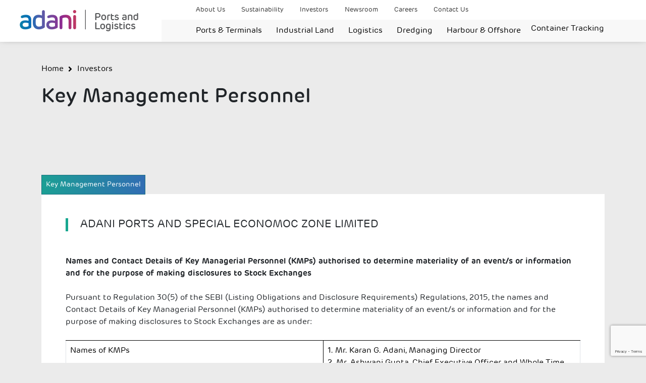

--- FILE ---
content_type: text/html; charset=utf-8
request_url: https://www.adaniports.com/investors/Key-Management-Personnel
body_size: 9226
content:

<!doctype html>
<html lang="en">
<head>
    <meta charset="utf-8">
    <meta http-equiv="x-ua-compatible" content="ie=edge">
    <meta http-equiv="Content-type" content="text/html; charset=utf-8">
    <meta name="viewport" content="width=device-width, initial-scale=1, shrink-to-fit=no">
    <meta name="robots" content="index, follow">
    <!-- <meta http-equiv="Content-Security-Policy" value="default-src 'self' https://www.google.com data:; object-src 'none' ; script-src 'self'  https://*.adaniports.com  https://*.google.com https://www.google.com https://www.google.com/recaptcha/ https://www.googletagmanager.com/gtag/ https://www.google-analytics.com https://www.gstatic.com https://www.googletagmanager.com https://s.go-mpulse.net/boomerang/ 'nonce-9126c7f27c' 'nonce-4yZwhMbBbX' ; style-src 'self' https://*.adaniports.com ; img-src 'self' https://stats.g.doubleclick.net/g/ https://px.ads.linkedin.com/  https://*.adaniports.com https://*.google.com https://www.google.co.in https://i.ytimg.com;   font-src 'self'  https://*.adaniports.com data:; connect-src 'self' https://cdn.linkedin.oribi.io/ https://stats.g.doubleclick.net/g/  https://*.adaniports.com https://*.google.com https://analytics.google.com https://stats.g.doubleclick.net/  https://www.google-analytics.com       /> -->


    <title>Key Management Personnel</title>

    <link href="/investors/key-management-personnel" rel="canonical">




<meta property="og:title" content="" />
<meta property="og:image" content="" />
<meta property="og:description" content="" />
<!--<meta property="og:url" content="https://prod-p.adaniports.com/Investors/Key-Management-Personnel" />-->


    

    <link href="/styles/Ports/bootstrap.min.css" rel="stylesheet" />
<link href="/styles/Ports/adani-bscommon.css" rel="stylesheet" />
<link href="/styles/Ports/fontawesome-all.css" rel="stylesheet" />
<link href="/styles/Ports/adani.custom.css" rel="stylesheet" />
<link href="/styles/Ports/adani.default.css" rel="stylesheet" />
<link href="/styles/Ports/magnific-popup.css" rel="stylesheet" />
<link href="/styles/Ports/aos.css" rel="stylesheet" />
<link href="/styles/Ports/adani-ports-min.css" rel="stylesheet" />
<link href="/styles/Ports/bootstrap-datetimepicker.min.css" rel="stylesheet" />
<link href="/styles/Ports/ports-gms-custom.css" rel="stylesheet" />
<link href="https://cdn.datatables.net/plug-ins/f2c75b7247b/integration/bootstrap/3/dataTables.bootstrap.css" rel="stylesheet" />
<link href="https://cdn.datatables.net/responsive/1.0.4/css/dataTables.responsive.css" rel="stylesheet" />
<link href="https://cdn.datatables.net/buttons/1.2.2/css/buttons.dataTables.min.css" rel="stylesheet" />
<link href="https://cdn.datatables.net/1.10.12/css/jquery.dataTables.min.css" rel="stylesheet" />
<style type="text/css">
@media (max-width: 991px) {
.accordion-tabs table {
    min-width: 800px;
    display: block;
    overflow-x: auto;
}

.accordion-tabs table thead {
    table-layout: initial;
    width: 100%;
}
}
.table-fixed-h thead {
    width: 100% !important;
}

.table-fixed-h tbody::-webkit-scrollbar {
    display: none;
}
</style>


    
<meta name="VIcurrentDateTime" content="639043784057439716" />
<meta name="VirtualFolder" content="/" />
<script type="text/javascript" src="/layouts/system/VisitorIdentification.js"></script>


    <!-- Global site tag (gtag.js) - Google Analytics -->
    <script async src="https://www.googletagmanager.com/gtag/js?id=UA-49958942-1"></script>
    <script nonce="9226c7f27c">
        window.dataLayer = window.dataLayer || [];
        function gtag() { dataLayer.push(arguments); }
        gtag('js', new Date());

        gtag('config', 'UA-49958942-1');
    </script>
</head>
<body class="">
    <!-- Header -->


    <header class="headerSec">
        <div class="overlay-top"></div>
        <div class="navPanel fixed-top">
            <div class="container-fluid">
                <div class="row">
                    <div class="col-sm-3 col-8 border-right py-2 text-center">

                        <a class="navbar-brand" href="/"><img src="-/media/E22DAD7A3F5B4EF484A6D41626D9BEB4.ashx" alt="Adani Ports" class="img-fluid"></a>
                    </div>
                    <div class="col-sm-9 col-4">
                        <div class="row">
                            <div class="col-lg-9 col-0">
                                

<div class="pl-5 " id="topMenu">
    <div id="dismiss" class="d-block d-lg-none"><i class="far fa-times-circle"></i></div>
    <div class="clearfix"></div>
    <ul class="topMenu d-lg-flex d-none">
        <li class="dropdown">

            <a href="/About-us">
                About Us
            </a>
            <div class="dropdown-menu megamenu" aria-labelledby="dropdown01">
                <div class="container-fluid">
                    <h5><a href="/About-us">Explore About Us</a></h5>
                    <hr />
                    <div class="row">
                        <div class="col-md-6">
                            <a class="dropdown-item" href="/About-us/Board-of-Directors">Board of Directors</a>

                        </div>
                        <div class="col-md-6">
                            <a class="dropdown-item" href="/About-us/Managing-Director-Message">Managing Director's Message</a>

                        </div>
                        <div class="col-md-6">
                            <a class="dropdown-item" href="/About-us/Chairman-Message">Chairman Message</a>

                        </div>

                    </div>
                </div>
            </div>


        </li>
        <li class="dropdown">

            <a href="/Sustainability">
                Sustainability
            </a>
            <div class="dropdown-menu megamenu" aria-labelledby="dropdown02">
                <div class="container-fluid">
                    <h5><a href="/Sustainability">Explore Sustainability </a></h5>
                    <hr />
                    <div class="row">
                        <div class="col-md-6">
                            <a class="dropdown-item" href="/Sustainability/Climate-Resilience">Climate Resilience</a>

                        </div>
                        <div class="col-md-6">
                            <a class="dropdown-item" href="/Sustainability/Water">Water Management</a>

                        </div>
                        <div class="col-md-6">
                            <a class="dropdown-item" href="/Sustainability/Waste-Management">Waste Management</a>

                        </div>
                        <div class="col-md-6">
                            <a class="dropdown-item" href="/Sustainability/Maintaining-Coastal-Ecosystem">Maintaining Coastal Ecosystem</a>

                        </div>
                        <div class="col-md-6">
                            <a class="dropdown-item" href="/Sustainability/Safety-as-a-Value">Safety as a Value</a>

                        </div>
                        <div class="col-md-6">
                            <a class="dropdown-item" href="/Sustainability/Valuing-Talent">Valuing Talent</a>

                        </div>
                        <div class="col-md-6">
                            <a class="dropdown-item" href="/Sustainability/Customer">Customer</a>

                        </div>
                        <div class="col-md-6">
                            <a class="dropdown-item" href="/Sustainability/Ethical-Supply-Chain">Sustainable Supply Chain</a>

                        </div>
                        <div class="col-md-6">
                            <a class="dropdown-item" href="/Sustainability/Communities">Communities</a>

                        </div>

                        <div class="col-md-6">
                            <a class="dropdown-item" href="https://esg.churchgatepartners.com/login/companyprofile?id=3100300038003600240024004100530048004F004B0041004E0041004E00590041004100560041004E004900410053004800570049004E00490024002400">ESG Profile</a>

                        </div>





                    </div>
                </div>
            </div>
        </li>

        <li class="dropdown">

            <a href="/Investors">
                Investors
            </a>
            <div class="dropdown-menu megamenu" aria-labelledby="dropdown03">
                <div class="container-fluid">
                    <h5><a href="/Investors">Explore Investor Relations</a></h5>
                    <hr />
                    <div class="row">
                        <div class="col-md-6">
                            <a class="dropdown-item" href="/Investors/Investor-Downloads">Investor Downloads</a>

                        </div>
                        <div class="col-md-6">
                            <a class="dropdown-item" href="/Investors/Analyst-Coverage">Analyst Coverage</a>

                        </div>
                        <div class="col-md-6">
                            <a class="dropdown-item" href="/Investors/Investor-FAQs">Investors FAQ's</a>

                        </div>
                        <div class="col-md-6">
                            <a class="dropdown-item" href="/Investors/Corporate-Governance">Corporate Governance</a>

                        </div>
                        <div class="col-md-6">
                            <a class="dropdown-item" href="/Investors/board-and-committee-charters">Board And Committee Charters</a>

                        </div>
                        <div class="col-md-6">
                            <a class="dropdown-item" href="/investors/Key-Management-Personnel">Key Management Personnel</a>

                        </div>
                        <div class="col-md-6">
                            <a class="dropdown-item" href="/Investors/disclosure-under-regulation-46-of-SEBI-LODR-regulations">Disclosure 46 Of SEBI (LODR) Regulations</a>
                        </div>
                        <div class="col-md-6">
                            <a class="dropdown-item" href="/Investors/disclosure-under-regulation-62-of-SEBI-LODR-regulations">Disclosure 62 Of SEBI (LODR) Regulations</a>
                        </div>

                    </div>
                </div>
            </div>
        </li>
        <li class="dropdown">

            <a href="/Newsroom">
                Newsroom
            </a>
            <div class="dropdown-menu megamenu" aria-labelledby="dropdown04">
                <div class="container-fluid">
                    <h5><a href="/Newsroom">Explore Newsroom</a></h5>
                    <hr />
                    <div class="row">
                        <div class="col-md-6">
                            <a class="dropdown-item" href="/Newsroom/Media-Coverages">Media Coverage</a>

                        </div>
                        <div class="col-md-6">
                            <a class="dropdown-item" href="/Newsroom/Media-Releases">Media Release</a>

                        </div>
                        <div class="col-md-6">
                            <a class="dropdown-item" href="/Newsroom/Media-Library">Media Library</a>

                        </div>
                    </div>
                </div>
            </div>
        </li>
        <li><a href="https://careers.adani.com/" target="_blank">Careers</a></li>
        

        <li><a href="/Contact-Us">Contact Us</a></li>

    </ul>
    <ul class="topMenu d-lg-none d-block">
        <li class="dropdown">

            <a href="/Ports-and-Terminals">
                Ports & Terminal
            </a>
            <div class="dropdown-menu megamenu" aria-labelledby="dropdown01">
                <div class="container-fluid">
                    <h5><a href="/Ports-and-Terminals">Explore Ports & Terminal</a></h5>
                    <hr />
                    <div class="row">
                        <div class="col-lg-6">
                            <a class="dropdown-item" href="/Ports-and-Terminals/Mundra-Port">Mundra Port</a>

                        </div>
                        <div class="col-lg-6">
                            <a class="dropdown-item" href="/Ports-and-Terminals/Tuna-Terminal">Tuna Terminal</a>

                        </div>
                        <div class="col-lg-6">
                            <a class="dropdown-item" href="/Ports-and-Terminals/Dahej-Port">Dahej Port</a>

                        </div>
                        <div class="col-lg-6">
                            <a class="dropdown-item" href="/Ports-and-Terminals/Hazira-Port">Hazira Port</a>

                        </div>
                        <div class="col-lg-6">
                            <a class="dropdown-item" href="/Ports-and-Terminals/Mormugao--Terminal">Mormugao Terminal</a>

                        </div>
                        <div class="col-lg-6">
                            <a class="dropdown-item" href="/Ports-and-Terminals/Vizhinjam-Port">Vizhinjam Port</a>

                        </div>
                        <div class="col-lg-6">
                            <a class="dropdown-item" href="/Ports-and-Terminals/Kattupalli-Port">Kattupalli Port</a>

                        </div>
                        <div class="col-lg-6">
                            <a class="dropdown-item" href="/Ports-and-Terminals/Ennore-Terminal">Ennore Terminal</a>

                        </div>
                        <!-- <div class="col-lg-6"> -->
                        <!-- <a class="dropdown-item" href="/Ports-and-Terminals/Vizag-Terminal">Vizag Terminal</a> -->
                        <!-- </div> -->
                        <div class="col-lg-6">
                            <a class="dropdown-item" href="/Ports-and-Terminals/dhamra-port">Dhamra Port</a>

                        </div>
                        <div class="col-lg-6">
                            <a class="dropdown-item" href="/Ports-and-Terminals/Krishnapatnam-port">Krishnapatnam Port</a>

                        </div>
                        <div class="col-lg-6">
                            <a class="dropdown-item" href="/Ports-and-Terminals/Gangavaram-Port">Gangavaram Port</a>

                        </div>
                        <div class="col-lg-6">
                            <a class="dropdown-item" href="/Ports-and-Terminals/dighi-Port">Dighi Port</a>

                        </div>
                        <div class="col-lg-6">
                            <a class="dropdown-item" href="/Ports-and-Terminals/karaikal-Port">Karaikal Port</a>

                        </div>
                        <div class="col-lg-6">
                            <a class="dropdown-item" href="/Ports-and-Terminals/Gopalpur-Port">Gopalpur Port</a>

                        </div>
                    </div>
                </div>
            </div>

        </li>


        <li class="dropdown">
            <a href="/industrial-land">Industrial Land</a>
            <div class="dropdown-menu megamenu" aria-labelledby="dropdown02">
                <div class="container-fluid">
                    <h5> <a href="/industrial-land">Explore Industrial Land</a></h5>
                    <hr />
                    <div class="row">
                        <div class="col-lg-6">
                            <a class="dropdown-item" href="/industrial-land#the-mundra-advantage">The Mundra Advantage</a>

                        </div>
                        <div class="col-lg-6">
                            <a class="dropdown-item" href="/industrial-land#utilities">Utilities </a>

                        </div>
                        <div class="col-lg-6">
                            <a class="dropdown-item" href="/industrial-land#social-infrastructure">Social Infrastructure</a>

                        </div>
                        <div class="col-lg-6">
                            <a class="dropdown-item" href="/industrial-land#industrial-clusters">Industrial Clusters </a>

                        </div>
                    </div>
                </div>
            </div>



        </li>
        <li><a href="/Logistics">Logistics</a></li>
        <li><a href="/Dredging">Dredging</a></li>
        <li><a href="/harbour-and-offshore">Harbour & Offshore</a></li>
        <li class="dropdown">

            <a href="/About-us">
                About Us
            </a>
            <div class="dropdown-menu megamenu" aria-labelledby="dropdown01">
                <div class="container-fluid">
                    <h5><a href="/About-us">Explore About Us</a></h5>
                    <hr />
                    <div class="row">
                        <div class="col-lg-6">
                            <a class="dropdown-item" href="/About-us/Board-of-Directors">Board of Directors</a>

                        </div>
                        <div class="col-lg-6">
                            <a class="dropdown-item" href="/About-us/Managing-Director-Message">Managing Director's Message</a>

                        </div>
                        <div class="col-lg-6">
                            <a class="dropdown-item" href="/About-us/Chairman-Message">Chairman Message</a>

                        </div>

                    </div>
                </div>
            </div>


        </li>
        <li class="dropdown">

            <a href="/sustainability">
                Sustainability
            </a>
            <div class="dropdown-menu megamenu" aria-labelledby="dropdown02">
                <div class="container-fluid">
                    <h5><a href="/Sustainability">Explore Sustainability</a></h5>
                    <hr />
                    <div class="row">
                        <div class="col-md-6">
                            <a class="dropdown-item" href="/Sustainability/Climate-Resilience">Climate Resilience</a>

                        </div>
                        <div class="col-md-6">
                            <a class="dropdown-item" href="/Sustainability/Water">Water Management</a>

                        </div>
                        <div class="col-md-6">
                            <a class="dropdown-item" href="/Sustainability/Waste-Management">Waste Management</a>

                        </div>
                        <div class="col-md-6">
                            <a class="dropdown-item" href="/Sustainability/Maintaining-Coastal-Ecosystem">Maintaining Coastal Ecosystem</a>

                        </div>
                        <div class="col-md-6">
                            <a class="dropdown-item" href="/Sustainability/Safety-as-a-Value">Safety as a Value</a>

                        </div>
                        <div class="col-md-6">
                            <a class="dropdown-item" href="/Sustainability/Valuing-Talent">Valuing Talent</a>

                        </div>
                        <div class="col-md-6">
                            <a class="dropdown-item" href="/Sustainability/Customer">Customer</a>

                        </div>
                        <div class="col-md-6">
                            <a class="dropdown-item" href="/Sustainability/Ethical-Supply-Chain">Sustainable Supply Chain</a>

                        </div>
                        <div class="col-md-6">
                            <a class="dropdown-item" href="/Sustainability/Communities">Communities</a>

                        </div>



                    </div>
                </div>
            </div>
        </li>

        <li class="dropdown">

            <a href="/Investors">
                Investors
            </a>
            <div class="dropdown-menu megamenu" aria-labelledby="dropdown03">
                <div class="container-fluid">
                    <h5>  <a href="/Investors">Explore Investor Relations</a></h5>
                    <hr />
                    <div class="row">
                        <div class="col-md-6">
                            <a class="dropdown-item" href="/Investors/Investor-Downloads">Investor Downloads</a>

                        </div>
                        <div class="col-md-6">
                            <a class="dropdown-item" href="/Investors/Analyst-Coverage">Analyst Coverage</a>

                        </div>
                        <div class="col-md-6">
                            <a class="dropdown-item" href="/Investors/Investor-FAQs">Investors FAQ's</a>

                        </div>
                        <div class="col-md-6">
                            <a class="dropdown-item" href="/Investors/Corporate-Governance">Corporate Governance</a>

                        </div>
                        <div class="col-md-6">
                            <a class="dropdown-item" href="/Investors/board-and-committee-charters">Board And Committee Charters</a>

                        </div>


                    </div>
                </div>
            </div>
        </li>
        <li class="dropdown">

            <a href="/Newsroom">
                Newsroom
            </a>
            <div class="dropdown-menu megamenu" aria-labelledby="dropdown04">
                <div class="container-fluid">
                    <h5><a href="/Newsroom">Explore Newsroom</a></h5>
                    <hr />
                    <div class="row">
                        <div class="col-md-6">
                            <a class="dropdown-item" href="/Newsroom/Media-Coverages">Media Coverage</a>

                        </div>
                        <div class="col-md-6">
                            <a class="dropdown-item" href="/Newsroom/Media-Releases">Media Release</a>

                        </div>
                        <div class="col-md-6">
                            <a class="dropdown-item" href="/Newsroom/Media-Library">Media Library</a>

                        </div>
                    </div>
                </div>
            </div>
        </li>
        <li><a href="https://careers.adani.com/" target="_blank">Careers</a></li>
        

        <li><a href="/Contact-Us">Contact Us</a></li>

    </ul>
</div>









                            </div>
                            <div class="col-md-3 col-sm-4 col-10 ml-auto">
                                <div class="row">
                                    <div class="col-sm-6 text-left">
                                        <div class="row">
                                            <div class="col-sm-6 col-6">
                                                <p class="searchIcon d-none"><a href="#"><span><i class="fas fa-search"></i></span></a></p>
                                            </div>
                                            <div class="col-sm-6 col-6">
                                                <!-- Toggle button to show/hide side top menu -->
                                                <div class="d-block d-lg-none topNavBtn">

                                                    <button type="button" id="topNavCollapse" class="btn btn-menu">
                                                        <!--<i class="fas fa-align-justify"></i>-->
                                                        <i class="fas fa-bars"></i>
                                                    </button>
                                                </div>
                                                <!-- /Toggle button to show/hide top menu -->
                                            </div>
                                        </div>
                                    </div>
                                    <div class="col-sm-6 text-left"></div>
                                </div>
                            </div>
                        </div>
                        <div class="row nav-bg-blue">
                            <div class="col-sm-8 col-md-9">
                                

<nav class="navbar navbar-expand-lg pl-5">
    <div class="">

        <div class="collapse navbar-collapse" id="navbar">
            <ul class="navbar-nav mr-auto">
                <li class="nav-item dropdown megamenu-li">
                    <a class="nav-link dropdown-toggle" href="/Ports-and-Terminals">Ports & Terminals</a>
                    <div class="dropdown-menu megamenu" aria-labelledby="dropdown01">
                        <div class="container-fluid">
                            <h5><a href="/Ports-and-Terminals">Explore Ports & Terminal</a></h5>
                            <hr />
                            <div class="row">
                                <div class="col-md-6">
                                    <a class="dropdown-item" href="/Ports-and-Terminals/Mundra-Port">Mundra Port</a>

                                </div>
                                <div class="col-md-6">
                                    <a class="dropdown-item" href="/Ports-and-Terminals/Tuna-Terminal">Tuna Terminal</a>

                                </div>
                                <div class="col-md-6">
                                    <a class="dropdown-item" href="/Ports-and-Terminals/Dahej-Port">Dahej Port</a>

                                </div>
                                <div class="col-md-6">
                                    <a class="dropdown-item" href="/Ports-and-Terminals/Hazira-Port">Hazira Port</a>

                                </div>
                                <div class="col-md-6">
                                    <a class="dropdown-item" href="/Ports-and-Terminals/Mormugao--Terminal">Mormugao Terminal</a>

                                </div>
                                <div class="col-md-6">
                                    <a class="dropdown-item" href="/Ports-and-Terminals/Vizhinjam-Port">Vizhinjam Port</a>

                                </div>
                                <div class="col-md-6">
                                    <a class="dropdown-item" href="/Ports-and-Terminals/Kattupalli-Port">Kattupalli Port</a>

                                </div>
                                <div class="col-md-6">
                                    <a class="dropdown-item" href="/Ports-and-Terminals/Ennore-Terminal">Ennore Terminal</a>

                                </div>
                                <!-- <div class="col-md-6"> -->
                                <!-- <a class="dropdown-item" href="/Ports-and-Terminals/Vizag-Terminal">Vizag Terminal</a> -->
                                <!-- </div> -->
                                <div class="col-md-6">
                                    <a class="dropdown-item" href="/Ports-and-Terminals/dhamra-port">Dhamra Port</a>

                                </div>
                                <div class="col-md-6">
                                    <a class="dropdown-item" href="/Ports-and-Terminals/Krishnapatnam-port">Krishnapatnam Port</a>

                                </div>
                                <div class="col-md-6">
                                    <a class="dropdown-item" href="/Ports-and-Terminals/Gangavaram-Port">Gangavaram Port</a>

                                </div>
                                <div class="col-md-6">
                                    <a class="dropdown-item" href="/Ports-and-Terminals/dighi-Port">Dighi Port</a>

                                </div>
                                <div class="col-md-6">
                                    <a class="dropdown-item" href="/Ports-and-Terminals/karaikal-Port">Karaikal Port</a>

                                </div>
                                <div class="col-md-6">
                                    <a class="dropdown-item" href="/Ports-and-Terminals/Gopalpur-Port">Gopalpur Port</a>

                                </div>
                            </div>
                        </div>
                    </div>
                </li>
                <li class="nav-item  dropdown megamenu-li">
                    <a class="nav-link dropdown-toggle" href="/Industrial-Land">Industrial Land</a>
                    <div class="dropdown-menu megamenu" aria-labelledby="dropdown02">
                        <div class="container-fluid">
                            <h5><a href="/Industrial-Land">Explore Industrial Land</a> </h5>
                            <hr />
                            <div class="row">
                                <div class="col-md-6">
                                    <a class="dropdown-item" href="/Industrial-Land#the-mundra-advantage">The Mundra Advantage</a>

                                </div>
                                <div class="col-md-6">
                                    <a class="dropdown-item" href="/Industrial-Land#utilities">Utilities </a>

                                </div>
                                <div class="col-md-6">
                                    <a class="dropdown-item" href="/Industrial-Land#social-infrastructure">Social Infrastructure</a>

                                </div>
                                <div class="col-md-6">
                                    <a class="dropdown-item" href="/Industrial-Land#industrial-clusters">Industrial Clusters </a>

                                </div>
                            </div>
                        </div>
                    </div>



                </li>
                <li class="nav-item  dropdown megamenu-li">

                    <a class="nav-link dropdown-toggle" href="/Logistics">Logistics</a>
                    <div class="dropdown-menu megamenu" aria-labelledby="dropdown03">
                        <div class="container-fluid">
                            <h5><a href="/Logistics">Explore Logistics</a> </h5>
                            <hr />
                            <div class="row">
                                <div class="col-md-6">
                                    <a class="dropdown-item" href="/Logistics#services">Logistics Park</a>

                                </div>
                                <div class="col-md-6">
                                    <a class="dropdown-item" href="/Logistics#services">Auto Logistics</a>

                                </div>
                                <div class="col-md-6">
                                    <a class="dropdown-item" href="/Logistics#services">Inland Waterways</a>

                                </div>
                                <div class="col-md-6">
                                    <a class="dropdown-item" href="/Logistics#services">Rail Operations</a>

                                </div>
                                <div class="col-md-6">
                                    <a class="dropdown-item" href="/Logistics#services">Warehousing</a>

                                </div>
                                <div class="col-md-6">
                                    <a class="dropdown-item" href="/Logistics#services">Agri Logistics</a>

                                </div>
                            </div>
                        </div>
                    </div>
                </li>
                <li class="nav-item dropdown megamenu-li">

                    <a class="nav-link dropdown-toggle" href="/Dredging">Dredging</a>
                    <div class="dropdown-menu megamenu" aria-labelledby="dropdown04">
                        <div class="container-fluid">
                            <h5><a href="/Dredging">Explore Dredging</a> </h5>
                            <hr />
                            <div class="row">
                                <div class="col-md-6">
                                    <a class="dropdown-item" href="/Dredging#activities">Capital Dredging</a>

                                </div>
                                <div class="col-md-6">
                                    <a class="dropdown-item" href="/Dredging#activities">Maintenance Dredging</a>

                                </div>
                                <div class="col-md-6">
                                    <a class="dropdown-item" href="/Dredging#activities">Inland Water Dredging</a>

                                </div>

                            </div>
                        </div>
                    </div>
                </li>
                <li class="nav-item dropdown megamenu-li">
                    <a class="nav-link dropdown-toggle" href="/harbour-and-offshore">Harbour & Offshore</a>
                </li>
            </ul>
        </div>
    </div>
</nav>
                            </div>
                            <div class="col-sm-4 col-md-3 mobile-none">

                                <p><a href="#cTrackingModal" data-bs-toggle="modal" data-bs-target="#cTrackingModal" class="btn-tracking">Container Tracking</a></p>
                            </div>
                        </div>
                    </div>
                </div>
            </div>
            <section class="desktop-none bg-gray">
                <div class="container-fluid">
                    <div class="row">
                        <div class="col-6">
                            <button class="navbar-toggler" type="button" data-bs-toggle="collapse" data-bs-target="#navbar" aria-controls="navbars" aria-expanded="false" aria-label="Toggle navigation">
                                <!--<span class="navbar-toggler-icon"></span>-->
                                <span class="far fa-circle"></span>
                                <span class="far fa-circle"></span>
                                <span class="far fa-circle"></span>
                            </button>
                        </div>
                        <div class="col-6 text-right">
                            <p><a href="#cTrackingModal" data-bs-toggle="modal" data-bs-target="#cTrackingModal" class="btn-tracking">Container Tracking</a></p>
                        </div>
                    </div>
                </div>
            </section>
        </div>
    </header>


    <!-- /Header -->
    <!--  Main content Section-->
    <main role="main" class="main">
        <div class="contentSection homepage">
            




<section class="breadcrumb-sub-layout bg-gray py-5">
    <div class="container">
        <div class="row">
            <div class="col-lg-12">
                <ul class="breadcrumb-sublayout-ul">
                        <li><a href="/Home">Home</a></li>
                        <li><a href="/Home/Investors">Investors</a></li>
                </ul>
                <h1>Key Management Personnel</h1>
                <p></p>
            </div>
        </div>
    </div>
</section><!-- /breadcrumb -->
<section class="bg-gray py-5" id="">
    <div class="container">

	
        <h2 class="heading pl-4 mb-4"></h2>
            <p class="mb-3"></p>
           	<div class="">
			<ul class="nav nav-tabs tabs-section d-md-flex d-none">
                        <li class="nav-item">
                            <a class="nav-link active" data-bs-toggle="tab" role="tab" aria-selected="true" href="#keymanagementpersonnel">Key Management Personnel</a>
                        </li>
				</ul>
          </div>
            <div class="tab-content p-4 d-md-flex d-none" id="address-tab-container">
                        <div class="tab-pane fade show active" id="keymanagementpersonnel" role="tabpanel" aria-labelledby="home-tab">
                            <style>
.table-bordered {
    border: 1px solid #dee2e6 !important;
}
td {
    padding: 5px;
}
table, tr, td {
    border: 1px solid black;
}
</style>

<div class="table-responsive  p-4 bg-white">
<h2 class="heading pl-4 mb-4">ADANI PORTS AND SPECIAL ECONOMOC ZONE LIMITED</h2>
<p class="pt-4"><strong>Names and Contact Details of Key Managerial Personnel (KMPs) authorised to determine materiality of an event/s or information and for the purpose of making disclosures to Stock Exchanges</strong></p>
<p class="pt-4 pb-4" pb-4""="">Pursuant to Regulation 30(5) of the SEBI (Listing Obligations and Disclosure Requirements) Regulations, 2015, the names and Contact Details of Key Managerial Personnel (KMPs) authorised to determine materiality of an event/s or information and for the purpose of making disclosures to Stock Exchanges are as under:</p>
<div class="table-responsive mb-5"><table class="table table-bordered">
    <tbody class=" bg-white">
		<tr>
            <td style="width: 50%;">Names of KMPs</td>
            <td style="width: 50%;">1. Mr. Karan G. Adani, Managing Director<br />
			2. Mr. Ashwani Gupta, Chief Executive Officer and Whole Time Director<br />
			3. Mr. D. Muthukumaran , Chief Financial Officer<br />
			4. Mr. Kamlesh Bhagia, Company Secretary
			</td>
            
        </tr>
        <tr>
            <td style="width: 50%;">Contact Details</td>
            <td style="width: 50%;">Adani Ports and Special Economic Zone Limited<br />
				Adani Corporate House”, Shantigram, Near Vaishno Devi Circle,<br />
				S. G. Highway, Khodiyar, Ahmedabad – 382 421<br />
				Phone No. +91 79 2656 5555<br />
				Fax: +91 79 2555 5500<br />
				E-mail ID: <a href="mailto:investor.apsezl@adani.com">investor.apsezl@adani.com</a><br />
				Website: <a href="www.adaniports.com">www.adaniports.com </a><br />

			</td>
            
        </tr>
    </tbody>
	</table></div>

<p class="pt-4"> *Disclaimer: This information is collated as of date. The company does not take any responsibility for subsequent changes.</p>
</div>
                            <div id="drpdwnControl" class="KeyManagementPersonnel">
                                
                            </div>
                        </div>
            </div>
			<div class="d-md-none d-block accordion-tabs">
				<div class="card-header" role="tab" id="sheading-keymanagementpersonnel">
                <h5 class="mb-0">
                    <a class="collapsed" data-bs-toggle="collapse" href="#s-keymanagementpersonnel" aria-expanded="true" aria-controls="s-keymanagementpersonnel">
                       Key Management Personnel
                    </a>
                </h5>
				</div>
				<div id="s-keymanagementpersonnel" class="collapse show bg-white" role="tabpanel" data-bs-parent="#content" aria-labelledby="sheading-keymanagementpersonnel">
                <div class="card-body">
                     <style>
.table-bordered {
    border: 1px solid #dee2e6 !important;
}
td {
    padding: 5px;
}
table, tr, td {
    border: 1px solid black;
}
</style>

<div class="table-responsive  p-4 bg-white">
<h2 class="heading pl-4 mb-4">ADANI PORTS AND SPECIAL ECONOMOC ZONE LIMITED</h2>
<p class="pt-4"><strong>Names and Contact Details of Key Managerial Personnel (KMPs) authorised to determine materiality of an event/s or information and for the purpose of making disclosures to Stock Exchanges</strong></p>
<p class="pt-4 pb-4" pb-4""="">Pursuant to Regulation 30(5) of the SEBI (Listing Obligations and Disclosure Requirements) Regulations, 2015, the names and Contact Details of Key Managerial Personnel (KMPs) authorised to determine materiality of an event/s or information and for the purpose of making disclosures to Stock Exchanges are as under:</p>
<div class="table-responsive mb-5"><table class="table table-bordered">
    <tbody class=" bg-white">
		<tr>
            <td style="width: 50%;">Names of KMPs</td>
            <td style="width: 50%;">1. Mr. Karan G. Adani, Managing Director<br />
			2. Mr. Ashwani Gupta, Chief Executive Officer and Whole Time Director<br />
			3. Mr. D. Muthukumaran , Chief Financial Officer<br />
			4. Mr. Kamlesh Bhagia, Company Secretary
			</td>
            
        </tr>
        <tr>
            <td style="width: 50%;">Contact Details</td>
            <td style="width: 50%;">Adani Ports and Special Economic Zone Limited<br />
				Adani Corporate House”, Shantigram, Near Vaishno Devi Circle,<br />
				S. G. Highway, Khodiyar, Ahmedabad – 382 421<br />
				Phone No. +91 79 2656 5555<br />
				Fax: +91 79 2555 5500<br />
				E-mail ID: <a href="mailto:investor.apsezl@adani.com">investor.apsezl@adani.com</a><br />
				Website: <a href="www.adaniports.com">www.adaniports.com </a><br />

			</td>
            
        </tr>
    </tbody>
	</table></div>

<p class="pt-4"> *Disclaimer: This information is collated as of date. The company does not take any responsibility for subsequent changes.</p>
</div>
					   <div id="drpdwnControl" class="KeyManagementPersonnel">
                                
                            </div>
                </div>
				</div>
</div>
    </div>
</section>
        </div>
    </main><!-- /.container -->
    <!--  /Main content Section-->
    <!-- Footer -->
    <footer class="pt-5 bg-white position-relative d-block">
        
<div class="container">
    <div class="row footerPanel2">
                <div class="col-md-3 ft-submenu col-6 d-md-block d-none">
                  

                        <ul class="ft-business">
                          <h5>  <li><a href="/Ports-and-Terminals">Ports &amp; Terminals</a></li></h5>
                          <h5>  <li><a href="/Industrial-Land">Industrial Land</a></li></h5>
                          <h5>  <li><a href="/Logistics">Logistics</a></li></h5>
                          <h5>  <li><a href="/Dredging">Dredging</a></li></h5>
                        </ul>

                </div>
                <div class="col-md-3 col-6 d-md-block d-none">
                    <h5><a href="/Sustainability">Sustainability</a></h5>
                        <ul>
                                <li><a href="/Sustainability/Climate-Resilience">Climate Resilience</a></li>
                                <li><a href="/Sustainability/water">  Water Management</a></li>
                                <li><a href="/Sustainability/Waste-Management">  Waste Management</a></li>
                                <li><a href="/Sustainability/Maintaining-Coastal-Ecosystem">Maintaining Coastal Ecosystem</a></li>
                                <li><a href="/Sustainability/Safety-as-a-Value">Safety as a Value</a></li>
                                <li><a href="/Sustainability/Valuing-Talent">Valuing Talent</a></li>
                                <li><a href="/Sustainability/Customer">Customer</a></li>
                                <li><a href="/Sustainability/Ethical-Supply-Chain">Sustainable Supply Chain</a></li>
                                <li><a href="/Sustainability/Communities">Communities</a></li>
                        </ul>
                </div>


        <div class="col-md-2 col-6 d-md-block d-none">
            <div>
                        <h5><a href="/About-us">About Us</a></h5>
                        <h5><a href="/Investors">Investors</a></h5>
                        <h5><a href="/Newsroom">Newsroom</a></h5>
                        <h5><a href="/Grievance">Grievance</a></h5>
                        <h5><a href="/Contact-Us">Contact Us</a></h5>
				
            </div>
        </div>
		
		
		<div class="col-md-4">
            <div class="row border-left ft-logo">
                <div class="col-sm-12 mb-3 text-center">

                    <ul class="ft-social">
                            <li><a href="https://twitter.com/Adaniports" target="_blank" title="Twitter"  data-bs-toggle="tooltip" data-bs-placement="top" ><i class="fab fa-twitter"> </i></a></li>
                            <li><a href="https://www.linkedin.com/company/adani-ports-&amp;-sez-ltd-?trk=top_nav_home" target="_blank" title="linkedIn"  data-bs-toggle="tooltip" data-bs-placement="top" ><i class="fab fa-linkedin-in"> </i></a></li>
                            <li><a href="https://www.facebook.com/AdaniPorts" target="_blank" title="Facebook"  data-bs-toggle="tooltip" data-bs-placement="top" ><i class="fab fa-facebook-f"> </i></a></li>
                            <li><a href="https://www.youtube.com/user/AdaniOnline" target="_blank" title="YouTube"  data-bs-toggle="tooltip" data-bs-placement="top" ><i class="fab fa-youtube "> </i></a></li>
                            <li><a href="https://www.instagram.com/adaniports/" target="_blank" title="Instagram"  data-bs-toggle="tooltip" data-bs-placement="top" ><i class="fab fa-instagram"> </i></a></li>
                    </ul>
                </div>
				<div class="col-sm-12 text-center">
					<ul class="terms-link d-md-none">
						<li class="d-inline-block"><a href="/privacy-policy" class="txt-blue">Privacy Policyy</a></li>
						<li class="d-inline-block"><a href="/disclaimer" class="txt-blue">Legal Disclaimer</a></li>
						<li class="d-inline-block"><a href="/terms-and-conditions" class="txt-blue">Terms &amp; Conditions</a></li>
					</ul>
				</div>
                
                <div class="col-sm-12 text-center">
                    <img src= "-/media/CEE9E8C58B1546DEBF848C78CDD7B9D8.ashx" class="img-fluid" loading="lazy"/>
                </div>
				<div class="col-sm-12 d-md-none mb-3">
					<p class="sitemap-link bg-gradient d-block p-2">Sitemap<i class="fa fa-angle-down"></i></p>
				</div>

				<div class="col-sm-12 d-none ft-mobilemenu">
					<div class="row">
						<div class="col-sm-6 col-6">
							<h5 class="text-center"><a href="">Businesses</a></h5>
						</div>
						<div class="col-sm-6 col-6">
							<h5 class="text-center"><a href="/Sustainability">Sustainability</a></h5>
						</div>
						<div class="col-sm-6 col-6">
							<h5 class="text-center"><a href="/About-us">About Us</a></h5>
						</div>
						<div class="col-sm-6 col-6">
							<h5 class="text-center"><a href="/Investors">Investors</a></h5>
						</div>
						<div class="col-sm-6 col-6">
							<h5 class="text-center"><a href="/Newsroom">Newsroom</a></h5>
						</div>
						<div class="col-sm-6 col-6">
							<h5 class="text-center"><a href="/Grievance">Grievance</a></h5>
						</div>
						<div class="col-sm-6 col-6">
							<h5 class="text-center"><a href="/Contact-Us">Contact Us</a></h5>
						</div>
						<div class="col-sm-6 col-6">
							<h5 class="text-center"><a href="/Downloads">Downloads</a></h5>
						</div>
						<div class="col-sm-6 col-6">
							<h5 class="text-center"><a href="/Commercials">Commercials</a></h5>
						</div>
						<div class="col-sm-6 col-6">
							<h5 class="text-center"><a href="https://careers.adani.com/" target="_blank" >Careers</a></h5>
						</div>
					</div>
				</div>



            </div>
        </div>
    </div>
	<div class="row footerPanel2">
                <div class="col-md-3 ft-submenu col-6 d-md-block d-none">
                    <h5><a href="/Downloads">Downloads</a></h5>
				</div>
				<div class="col-md-3 col-6 d-md-block d-none">
                    <h5><a href="/Commercials">Commercials</a></h5>
				</div>
				<div class="col-md-3 col-6 d-md-block d-none">
                    <h5><a href="https://careers.adani.com/"  target="_blank">Careers</a></h5>
				</div>
				 </div>
</div>

    </footer>
    <!-- The Modal -->
    <div class="modal video" id="cTrackingModal">
        <div class="modal-dialog modal-dialog-centered modal-xs">
            <div class="modal-content modal-lg">
                <button type="button" class="close" data-bs-dismiss="modal">×</button>
                <!-- Modal body -->

            </div>
        </div>
    </div>
    <!-- /Footer -->
    <!-- Bootstrap core JavaScript
    ================================================== -->
    

    <script src="/scripts/Ports/jquery.min.js"></script>
<script src="/scripts/Ports/popper.min.js"></script>
<script src="/scripts/Ports/bootstrap.min.js"></script>
<script src="/scripts/Ports/adani.custom.js"></script>
<script src="/scripts/Ports/adani.default.js"></script>
<script src="/scripts/Ports/carousle-slider.js"></script>
<script src="/scripts/Ports/aos.js"></script>
<script src="/scripts/Ports/adani-ports-custom.js"></script>
<script src="/scripts/Ports/jquery.magnific-popup.min.js"></script>
<script src="/scripts/Ports/AccountRegistration.js"></script>
<script src="/scripts/Ports/PortsContactUsForm.js"></script>
<script src="/scripts/Ports/PortsQuoteForm.js"></script>
<script src="/scripts/Ports/PortsSubscribeForm.js"></script>
<script src="/scripts/Ports/PortsLogisticsQuoteForm.js"></script>
<script src="/scripts/Ports/PortsRegisterForm.js"></script>
<script src="/scripts/Ports/moment.min.js"></script>
<script src="/scripts/Ports/bootstrap-datetimepicker.min.js"></script>
<script src="/scripts/Ports/Paymentadviseform.js"></script>
<script src="/scripts/Ports/Ports_GMS_Custom.js?test=123"></script>
<script src="https://cdn.jsdelivr.net/npm/jquery-validation@1.19.5/dist/jquery.validate.js"></script>
<script src="https://cdnjs.cloudflare.com/ajax/libs/jquery-validation-unobtrusive/3.2.10/jquery.validate.unobtrusive.min.js"></script>
<script src="https://cdn.datatables.net/1.13.4/js/jquery.dataTables.min.js"></script>
<script src="https://cdn.datatables.net/buttons/1.2.2/js/dataTables.buttons.min.js"></script>
<script src="https://cdn.datatables.net/buttons/1.2.2/js/buttons.flash.min.js"></script>
<script src="https://cdnjs.cloudflare.com/ajax/libs/jszip/3.10.1/jszip.min.js"></script>
<script src="https://cdn.rawgit.com/bpampuch/pdfmake/0.1.18/build/pdfmake.min.js"></script>
<script src="https://cdn.datatables.net/buttons/1.2.2/js/buttons.html5.min.js"></script>
<script src="https://cdn.datatables.net/buttons/1.2.2/js/buttons.print.min.js"></script>
<script>
jQuery(document).ready(function() {
$('.nav-tabs').html('');
$('.heading ').parent().parent().parent().parent().parent().removeClass('bg-gray');$('.heading ').parent().parent().parent().parent().parent().addClass('bg-white');
});
</script>

    

    <script src="https://www.google.com/recaptcha/api.js?onload=onloadCallback&render=explicit" async defer></script>
    <script src="https://cdn.datatables.net/buttons/3.2.2/js/dataTables.buttons.min.js" integrity="sha256-ICc2TfuvBcxpR/IKumxBaf0y+QnaDYqOufXRiuZrgEA=" crossorigin="anonymous"></script>
    <script src="https://cdn.datatables.net/v/dt/dt-2.2.2/datatables.min.js" integrity="sha256-FPGot/ll5LRLZcwye5rDsFL241usdFk8W6RMFN3gaEY=" crossorigin="anonymous"></script>
    <script src="https://www.google.com/recaptcha/api.js?render=6LfT0SYsAAAAAGlgUYanrDa-KkcEEIo8V4UX9WZV"></script>

</body>
</html>


--- FILE ---
content_type: text/html; charset=utf-8
request_url: https://www.google.com/recaptcha/api2/anchor?ar=1&k=6LfT0SYsAAAAAGlgUYanrDa-KkcEEIo8V4UX9WZV&co=aHR0cHM6Ly93d3cuYWRhbmlwb3J0cy5jb206NDQz&hl=en&v=PoyoqOPhxBO7pBk68S4YbpHZ&size=invisible&anchor-ms=20000&execute-ms=30000&cb=e8utl42sbpop
body_size: 48610
content:
<!DOCTYPE HTML><html dir="ltr" lang="en"><head><meta http-equiv="Content-Type" content="text/html; charset=UTF-8">
<meta http-equiv="X-UA-Compatible" content="IE=edge">
<title>reCAPTCHA</title>
<style type="text/css">
/* cyrillic-ext */
@font-face {
  font-family: 'Roboto';
  font-style: normal;
  font-weight: 400;
  font-stretch: 100%;
  src: url(//fonts.gstatic.com/s/roboto/v48/KFO7CnqEu92Fr1ME7kSn66aGLdTylUAMa3GUBHMdazTgWw.woff2) format('woff2');
  unicode-range: U+0460-052F, U+1C80-1C8A, U+20B4, U+2DE0-2DFF, U+A640-A69F, U+FE2E-FE2F;
}
/* cyrillic */
@font-face {
  font-family: 'Roboto';
  font-style: normal;
  font-weight: 400;
  font-stretch: 100%;
  src: url(//fonts.gstatic.com/s/roboto/v48/KFO7CnqEu92Fr1ME7kSn66aGLdTylUAMa3iUBHMdazTgWw.woff2) format('woff2');
  unicode-range: U+0301, U+0400-045F, U+0490-0491, U+04B0-04B1, U+2116;
}
/* greek-ext */
@font-face {
  font-family: 'Roboto';
  font-style: normal;
  font-weight: 400;
  font-stretch: 100%;
  src: url(//fonts.gstatic.com/s/roboto/v48/KFO7CnqEu92Fr1ME7kSn66aGLdTylUAMa3CUBHMdazTgWw.woff2) format('woff2');
  unicode-range: U+1F00-1FFF;
}
/* greek */
@font-face {
  font-family: 'Roboto';
  font-style: normal;
  font-weight: 400;
  font-stretch: 100%;
  src: url(//fonts.gstatic.com/s/roboto/v48/KFO7CnqEu92Fr1ME7kSn66aGLdTylUAMa3-UBHMdazTgWw.woff2) format('woff2');
  unicode-range: U+0370-0377, U+037A-037F, U+0384-038A, U+038C, U+038E-03A1, U+03A3-03FF;
}
/* math */
@font-face {
  font-family: 'Roboto';
  font-style: normal;
  font-weight: 400;
  font-stretch: 100%;
  src: url(//fonts.gstatic.com/s/roboto/v48/KFO7CnqEu92Fr1ME7kSn66aGLdTylUAMawCUBHMdazTgWw.woff2) format('woff2');
  unicode-range: U+0302-0303, U+0305, U+0307-0308, U+0310, U+0312, U+0315, U+031A, U+0326-0327, U+032C, U+032F-0330, U+0332-0333, U+0338, U+033A, U+0346, U+034D, U+0391-03A1, U+03A3-03A9, U+03B1-03C9, U+03D1, U+03D5-03D6, U+03F0-03F1, U+03F4-03F5, U+2016-2017, U+2034-2038, U+203C, U+2040, U+2043, U+2047, U+2050, U+2057, U+205F, U+2070-2071, U+2074-208E, U+2090-209C, U+20D0-20DC, U+20E1, U+20E5-20EF, U+2100-2112, U+2114-2115, U+2117-2121, U+2123-214F, U+2190, U+2192, U+2194-21AE, U+21B0-21E5, U+21F1-21F2, U+21F4-2211, U+2213-2214, U+2216-22FF, U+2308-230B, U+2310, U+2319, U+231C-2321, U+2336-237A, U+237C, U+2395, U+239B-23B7, U+23D0, U+23DC-23E1, U+2474-2475, U+25AF, U+25B3, U+25B7, U+25BD, U+25C1, U+25CA, U+25CC, U+25FB, U+266D-266F, U+27C0-27FF, U+2900-2AFF, U+2B0E-2B11, U+2B30-2B4C, U+2BFE, U+3030, U+FF5B, U+FF5D, U+1D400-1D7FF, U+1EE00-1EEFF;
}
/* symbols */
@font-face {
  font-family: 'Roboto';
  font-style: normal;
  font-weight: 400;
  font-stretch: 100%;
  src: url(//fonts.gstatic.com/s/roboto/v48/KFO7CnqEu92Fr1ME7kSn66aGLdTylUAMaxKUBHMdazTgWw.woff2) format('woff2');
  unicode-range: U+0001-000C, U+000E-001F, U+007F-009F, U+20DD-20E0, U+20E2-20E4, U+2150-218F, U+2190, U+2192, U+2194-2199, U+21AF, U+21E6-21F0, U+21F3, U+2218-2219, U+2299, U+22C4-22C6, U+2300-243F, U+2440-244A, U+2460-24FF, U+25A0-27BF, U+2800-28FF, U+2921-2922, U+2981, U+29BF, U+29EB, U+2B00-2BFF, U+4DC0-4DFF, U+FFF9-FFFB, U+10140-1018E, U+10190-1019C, U+101A0, U+101D0-101FD, U+102E0-102FB, U+10E60-10E7E, U+1D2C0-1D2D3, U+1D2E0-1D37F, U+1F000-1F0FF, U+1F100-1F1AD, U+1F1E6-1F1FF, U+1F30D-1F30F, U+1F315, U+1F31C, U+1F31E, U+1F320-1F32C, U+1F336, U+1F378, U+1F37D, U+1F382, U+1F393-1F39F, U+1F3A7-1F3A8, U+1F3AC-1F3AF, U+1F3C2, U+1F3C4-1F3C6, U+1F3CA-1F3CE, U+1F3D4-1F3E0, U+1F3ED, U+1F3F1-1F3F3, U+1F3F5-1F3F7, U+1F408, U+1F415, U+1F41F, U+1F426, U+1F43F, U+1F441-1F442, U+1F444, U+1F446-1F449, U+1F44C-1F44E, U+1F453, U+1F46A, U+1F47D, U+1F4A3, U+1F4B0, U+1F4B3, U+1F4B9, U+1F4BB, U+1F4BF, U+1F4C8-1F4CB, U+1F4D6, U+1F4DA, U+1F4DF, U+1F4E3-1F4E6, U+1F4EA-1F4ED, U+1F4F7, U+1F4F9-1F4FB, U+1F4FD-1F4FE, U+1F503, U+1F507-1F50B, U+1F50D, U+1F512-1F513, U+1F53E-1F54A, U+1F54F-1F5FA, U+1F610, U+1F650-1F67F, U+1F687, U+1F68D, U+1F691, U+1F694, U+1F698, U+1F6AD, U+1F6B2, U+1F6B9-1F6BA, U+1F6BC, U+1F6C6-1F6CF, U+1F6D3-1F6D7, U+1F6E0-1F6EA, U+1F6F0-1F6F3, U+1F6F7-1F6FC, U+1F700-1F7FF, U+1F800-1F80B, U+1F810-1F847, U+1F850-1F859, U+1F860-1F887, U+1F890-1F8AD, U+1F8B0-1F8BB, U+1F8C0-1F8C1, U+1F900-1F90B, U+1F93B, U+1F946, U+1F984, U+1F996, U+1F9E9, U+1FA00-1FA6F, U+1FA70-1FA7C, U+1FA80-1FA89, U+1FA8F-1FAC6, U+1FACE-1FADC, U+1FADF-1FAE9, U+1FAF0-1FAF8, U+1FB00-1FBFF;
}
/* vietnamese */
@font-face {
  font-family: 'Roboto';
  font-style: normal;
  font-weight: 400;
  font-stretch: 100%;
  src: url(//fonts.gstatic.com/s/roboto/v48/KFO7CnqEu92Fr1ME7kSn66aGLdTylUAMa3OUBHMdazTgWw.woff2) format('woff2');
  unicode-range: U+0102-0103, U+0110-0111, U+0128-0129, U+0168-0169, U+01A0-01A1, U+01AF-01B0, U+0300-0301, U+0303-0304, U+0308-0309, U+0323, U+0329, U+1EA0-1EF9, U+20AB;
}
/* latin-ext */
@font-face {
  font-family: 'Roboto';
  font-style: normal;
  font-weight: 400;
  font-stretch: 100%;
  src: url(//fonts.gstatic.com/s/roboto/v48/KFO7CnqEu92Fr1ME7kSn66aGLdTylUAMa3KUBHMdazTgWw.woff2) format('woff2');
  unicode-range: U+0100-02BA, U+02BD-02C5, U+02C7-02CC, U+02CE-02D7, U+02DD-02FF, U+0304, U+0308, U+0329, U+1D00-1DBF, U+1E00-1E9F, U+1EF2-1EFF, U+2020, U+20A0-20AB, U+20AD-20C0, U+2113, U+2C60-2C7F, U+A720-A7FF;
}
/* latin */
@font-face {
  font-family: 'Roboto';
  font-style: normal;
  font-weight: 400;
  font-stretch: 100%;
  src: url(//fonts.gstatic.com/s/roboto/v48/KFO7CnqEu92Fr1ME7kSn66aGLdTylUAMa3yUBHMdazQ.woff2) format('woff2');
  unicode-range: U+0000-00FF, U+0131, U+0152-0153, U+02BB-02BC, U+02C6, U+02DA, U+02DC, U+0304, U+0308, U+0329, U+2000-206F, U+20AC, U+2122, U+2191, U+2193, U+2212, U+2215, U+FEFF, U+FFFD;
}
/* cyrillic-ext */
@font-face {
  font-family: 'Roboto';
  font-style: normal;
  font-weight: 500;
  font-stretch: 100%;
  src: url(//fonts.gstatic.com/s/roboto/v48/KFO7CnqEu92Fr1ME7kSn66aGLdTylUAMa3GUBHMdazTgWw.woff2) format('woff2');
  unicode-range: U+0460-052F, U+1C80-1C8A, U+20B4, U+2DE0-2DFF, U+A640-A69F, U+FE2E-FE2F;
}
/* cyrillic */
@font-face {
  font-family: 'Roboto';
  font-style: normal;
  font-weight: 500;
  font-stretch: 100%;
  src: url(//fonts.gstatic.com/s/roboto/v48/KFO7CnqEu92Fr1ME7kSn66aGLdTylUAMa3iUBHMdazTgWw.woff2) format('woff2');
  unicode-range: U+0301, U+0400-045F, U+0490-0491, U+04B0-04B1, U+2116;
}
/* greek-ext */
@font-face {
  font-family: 'Roboto';
  font-style: normal;
  font-weight: 500;
  font-stretch: 100%;
  src: url(//fonts.gstatic.com/s/roboto/v48/KFO7CnqEu92Fr1ME7kSn66aGLdTylUAMa3CUBHMdazTgWw.woff2) format('woff2');
  unicode-range: U+1F00-1FFF;
}
/* greek */
@font-face {
  font-family: 'Roboto';
  font-style: normal;
  font-weight: 500;
  font-stretch: 100%;
  src: url(//fonts.gstatic.com/s/roboto/v48/KFO7CnqEu92Fr1ME7kSn66aGLdTylUAMa3-UBHMdazTgWw.woff2) format('woff2');
  unicode-range: U+0370-0377, U+037A-037F, U+0384-038A, U+038C, U+038E-03A1, U+03A3-03FF;
}
/* math */
@font-face {
  font-family: 'Roboto';
  font-style: normal;
  font-weight: 500;
  font-stretch: 100%;
  src: url(//fonts.gstatic.com/s/roboto/v48/KFO7CnqEu92Fr1ME7kSn66aGLdTylUAMawCUBHMdazTgWw.woff2) format('woff2');
  unicode-range: U+0302-0303, U+0305, U+0307-0308, U+0310, U+0312, U+0315, U+031A, U+0326-0327, U+032C, U+032F-0330, U+0332-0333, U+0338, U+033A, U+0346, U+034D, U+0391-03A1, U+03A3-03A9, U+03B1-03C9, U+03D1, U+03D5-03D6, U+03F0-03F1, U+03F4-03F5, U+2016-2017, U+2034-2038, U+203C, U+2040, U+2043, U+2047, U+2050, U+2057, U+205F, U+2070-2071, U+2074-208E, U+2090-209C, U+20D0-20DC, U+20E1, U+20E5-20EF, U+2100-2112, U+2114-2115, U+2117-2121, U+2123-214F, U+2190, U+2192, U+2194-21AE, U+21B0-21E5, U+21F1-21F2, U+21F4-2211, U+2213-2214, U+2216-22FF, U+2308-230B, U+2310, U+2319, U+231C-2321, U+2336-237A, U+237C, U+2395, U+239B-23B7, U+23D0, U+23DC-23E1, U+2474-2475, U+25AF, U+25B3, U+25B7, U+25BD, U+25C1, U+25CA, U+25CC, U+25FB, U+266D-266F, U+27C0-27FF, U+2900-2AFF, U+2B0E-2B11, U+2B30-2B4C, U+2BFE, U+3030, U+FF5B, U+FF5D, U+1D400-1D7FF, U+1EE00-1EEFF;
}
/* symbols */
@font-face {
  font-family: 'Roboto';
  font-style: normal;
  font-weight: 500;
  font-stretch: 100%;
  src: url(//fonts.gstatic.com/s/roboto/v48/KFO7CnqEu92Fr1ME7kSn66aGLdTylUAMaxKUBHMdazTgWw.woff2) format('woff2');
  unicode-range: U+0001-000C, U+000E-001F, U+007F-009F, U+20DD-20E0, U+20E2-20E4, U+2150-218F, U+2190, U+2192, U+2194-2199, U+21AF, U+21E6-21F0, U+21F3, U+2218-2219, U+2299, U+22C4-22C6, U+2300-243F, U+2440-244A, U+2460-24FF, U+25A0-27BF, U+2800-28FF, U+2921-2922, U+2981, U+29BF, U+29EB, U+2B00-2BFF, U+4DC0-4DFF, U+FFF9-FFFB, U+10140-1018E, U+10190-1019C, U+101A0, U+101D0-101FD, U+102E0-102FB, U+10E60-10E7E, U+1D2C0-1D2D3, U+1D2E0-1D37F, U+1F000-1F0FF, U+1F100-1F1AD, U+1F1E6-1F1FF, U+1F30D-1F30F, U+1F315, U+1F31C, U+1F31E, U+1F320-1F32C, U+1F336, U+1F378, U+1F37D, U+1F382, U+1F393-1F39F, U+1F3A7-1F3A8, U+1F3AC-1F3AF, U+1F3C2, U+1F3C4-1F3C6, U+1F3CA-1F3CE, U+1F3D4-1F3E0, U+1F3ED, U+1F3F1-1F3F3, U+1F3F5-1F3F7, U+1F408, U+1F415, U+1F41F, U+1F426, U+1F43F, U+1F441-1F442, U+1F444, U+1F446-1F449, U+1F44C-1F44E, U+1F453, U+1F46A, U+1F47D, U+1F4A3, U+1F4B0, U+1F4B3, U+1F4B9, U+1F4BB, U+1F4BF, U+1F4C8-1F4CB, U+1F4D6, U+1F4DA, U+1F4DF, U+1F4E3-1F4E6, U+1F4EA-1F4ED, U+1F4F7, U+1F4F9-1F4FB, U+1F4FD-1F4FE, U+1F503, U+1F507-1F50B, U+1F50D, U+1F512-1F513, U+1F53E-1F54A, U+1F54F-1F5FA, U+1F610, U+1F650-1F67F, U+1F687, U+1F68D, U+1F691, U+1F694, U+1F698, U+1F6AD, U+1F6B2, U+1F6B9-1F6BA, U+1F6BC, U+1F6C6-1F6CF, U+1F6D3-1F6D7, U+1F6E0-1F6EA, U+1F6F0-1F6F3, U+1F6F7-1F6FC, U+1F700-1F7FF, U+1F800-1F80B, U+1F810-1F847, U+1F850-1F859, U+1F860-1F887, U+1F890-1F8AD, U+1F8B0-1F8BB, U+1F8C0-1F8C1, U+1F900-1F90B, U+1F93B, U+1F946, U+1F984, U+1F996, U+1F9E9, U+1FA00-1FA6F, U+1FA70-1FA7C, U+1FA80-1FA89, U+1FA8F-1FAC6, U+1FACE-1FADC, U+1FADF-1FAE9, U+1FAF0-1FAF8, U+1FB00-1FBFF;
}
/* vietnamese */
@font-face {
  font-family: 'Roboto';
  font-style: normal;
  font-weight: 500;
  font-stretch: 100%;
  src: url(//fonts.gstatic.com/s/roboto/v48/KFO7CnqEu92Fr1ME7kSn66aGLdTylUAMa3OUBHMdazTgWw.woff2) format('woff2');
  unicode-range: U+0102-0103, U+0110-0111, U+0128-0129, U+0168-0169, U+01A0-01A1, U+01AF-01B0, U+0300-0301, U+0303-0304, U+0308-0309, U+0323, U+0329, U+1EA0-1EF9, U+20AB;
}
/* latin-ext */
@font-face {
  font-family: 'Roboto';
  font-style: normal;
  font-weight: 500;
  font-stretch: 100%;
  src: url(//fonts.gstatic.com/s/roboto/v48/KFO7CnqEu92Fr1ME7kSn66aGLdTylUAMa3KUBHMdazTgWw.woff2) format('woff2');
  unicode-range: U+0100-02BA, U+02BD-02C5, U+02C7-02CC, U+02CE-02D7, U+02DD-02FF, U+0304, U+0308, U+0329, U+1D00-1DBF, U+1E00-1E9F, U+1EF2-1EFF, U+2020, U+20A0-20AB, U+20AD-20C0, U+2113, U+2C60-2C7F, U+A720-A7FF;
}
/* latin */
@font-face {
  font-family: 'Roboto';
  font-style: normal;
  font-weight: 500;
  font-stretch: 100%;
  src: url(//fonts.gstatic.com/s/roboto/v48/KFO7CnqEu92Fr1ME7kSn66aGLdTylUAMa3yUBHMdazQ.woff2) format('woff2');
  unicode-range: U+0000-00FF, U+0131, U+0152-0153, U+02BB-02BC, U+02C6, U+02DA, U+02DC, U+0304, U+0308, U+0329, U+2000-206F, U+20AC, U+2122, U+2191, U+2193, U+2212, U+2215, U+FEFF, U+FFFD;
}
/* cyrillic-ext */
@font-face {
  font-family: 'Roboto';
  font-style: normal;
  font-weight: 900;
  font-stretch: 100%;
  src: url(//fonts.gstatic.com/s/roboto/v48/KFO7CnqEu92Fr1ME7kSn66aGLdTylUAMa3GUBHMdazTgWw.woff2) format('woff2');
  unicode-range: U+0460-052F, U+1C80-1C8A, U+20B4, U+2DE0-2DFF, U+A640-A69F, U+FE2E-FE2F;
}
/* cyrillic */
@font-face {
  font-family: 'Roboto';
  font-style: normal;
  font-weight: 900;
  font-stretch: 100%;
  src: url(//fonts.gstatic.com/s/roboto/v48/KFO7CnqEu92Fr1ME7kSn66aGLdTylUAMa3iUBHMdazTgWw.woff2) format('woff2');
  unicode-range: U+0301, U+0400-045F, U+0490-0491, U+04B0-04B1, U+2116;
}
/* greek-ext */
@font-face {
  font-family: 'Roboto';
  font-style: normal;
  font-weight: 900;
  font-stretch: 100%;
  src: url(//fonts.gstatic.com/s/roboto/v48/KFO7CnqEu92Fr1ME7kSn66aGLdTylUAMa3CUBHMdazTgWw.woff2) format('woff2');
  unicode-range: U+1F00-1FFF;
}
/* greek */
@font-face {
  font-family: 'Roboto';
  font-style: normal;
  font-weight: 900;
  font-stretch: 100%;
  src: url(//fonts.gstatic.com/s/roboto/v48/KFO7CnqEu92Fr1ME7kSn66aGLdTylUAMa3-UBHMdazTgWw.woff2) format('woff2');
  unicode-range: U+0370-0377, U+037A-037F, U+0384-038A, U+038C, U+038E-03A1, U+03A3-03FF;
}
/* math */
@font-face {
  font-family: 'Roboto';
  font-style: normal;
  font-weight: 900;
  font-stretch: 100%;
  src: url(//fonts.gstatic.com/s/roboto/v48/KFO7CnqEu92Fr1ME7kSn66aGLdTylUAMawCUBHMdazTgWw.woff2) format('woff2');
  unicode-range: U+0302-0303, U+0305, U+0307-0308, U+0310, U+0312, U+0315, U+031A, U+0326-0327, U+032C, U+032F-0330, U+0332-0333, U+0338, U+033A, U+0346, U+034D, U+0391-03A1, U+03A3-03A9, U+03B1-03C9, U+03D1, U+03D5-03D6, U+03F0-03F1, U+03F4-03F5, U+2016-2017, U+2034-2038, U+203C, U+2040, U+2043, U+2047, U+2050, U+2057, U+205F, U+2070-2071, U+2074-208E, U+2090-209C, U+20D0-20DC, U+20E1, U+20E5-20EF, U+2100-2112, U+2114-2115, U+2117-2121, U+2123-214F, U+2190, U+2192, U+2194-21AE, U+21B0-21E5, U+21F1-21F2, U+21F4-2211, U+2213-2214, U+2216-22FF, U+2308-230B, U+2310, U+2319, U+231C-2321, U+2336-237A, U+237C, U+2395, U+239B-23B7, U+23D0, U+23DC-23E1, U+2474-2475, U+25AF, U+25B3, U+25B7, U+25BD, U+25C1, U+25CA, U+25CC, U+25FB, U+266D-266F, U+27C0-27FF, U+2900-2AFF, U+2B0E-2B11, U+2B30-2B4C, U+2BFE, U+3030, U+FF5B, U+FF5D, U+1D400-1D7FF, U+1EE00-1EEFF;
}
/* symbols */
@font-face {
  font-family: 'Roboto';
  font-style: normal;
  font-weight: 900;
  font-stretch: 100%;
  src: url(//fonts.gstatic.com/s/roboto/v48/KFO7CnqEu92Fr1ME7kSn66aGLdTylUAMaxKUBHMdazTgWw.woff2) format('woff2');
  unicode-range: U+0001-000C, U+000E-001F, U+007F-009F, U+20DD-20E0, U+20E2-20E4, U+2150-218F, U+2190, U+2192, U+2194-2199, U+21AF, U+21E6-21F0, U+21F3, U+2218-2219, U+2299, U+22C4-22C6, U+2300-243F, U+2440-244A, U+2460-24FF, U+25A0-27BF, U+2800-28FF, U+2921-2922, U+2981, U+29BF, U+29EB, U+2B00-2BFF, U+4DC0-4DFF, U+FFF9-FFFB, U+10140-1018E, U+10190-1019C, U+101A0, U+101D0-101FD, U+102E0-102FB, U+10E60-10E7E, U+1D2C0-1D2D3, U+1D2E0-1D37F, U+1F000-1F0FF, U+1F100-1F1AD, U+1F1E6-1F1FF, U+1F30D-1F30F, U+1F315, U+1F31C, U+1F31E, U+1F320-1F32C, U+1F336, U+1F378, U+1F37D, U+1F382, U+1F393-1F39F, U+1F3A7-1F3A8, U+1F3AC-1F3AF, U+1F3C2, U+1F3C4-1F3C6, U+1F3CA-1F3CE, U+1F3D4-1F3E0, U+1F3ED, U+1F3F1-1F3F3, U+1F3F5-1F3F7, U+1F408, U+1F415, U+1F41F, U+1F426, U+1F43F, U+1F441-1F442, U+1F444, U+1F446-1F449, U+1F44C-1F44E, U+1F453, U+1F46A, U+1F47D, U+1F4A3, U+1F4B0, U+1F4B3, U+1F4B9, U+1F4BB, U+1F4BF, U+1F4C8-1F4CB, U+1F4D6, U+1F4DA, U+1F4DF, U+1F4E3-1F4E6, U+1F4EA-1F4ED, U+1F4F7, U+1F4F9-1F4FB, U+1F4FD-1F4FE, U+1F503, U+1F507-1F50B, U+1F50D, U+1F512-1F513, U+1F53E-1F54A, U+1F54F-1F5FA, U+1F610, U+1F650-1F67F, U+1F687, U+1F68D, U+1F691, U+1F694, U+1F698, U+1F6AD, U+1F6B2, U+1F6B9-1F6BA, U+1F6BC, U+1F6C6-1F6CF, U+1F6D3-1F6D7, U+1F6E0-1F6EA, U+1F6F0-1F6F3, U+1F6F7-1F6FC, U+1F700-1F7FF, U+1F800-1F80B, U+1F810-1F847, U+1F850-1F859, U+1F860-1F887, U+1F890-1F8AD, U+1F8B0-1F8BB, U+1F8C0-1F8C1, U+1F900-1F90B, U+1F93B, U+1F946, U+1F984, U+1F996, U+1F9E9, U+1FA00-1FA6F, U+1FA70-1FA7C, U+1FA80-1FA89, U+1FA8F-1FAC6, U+1FACE-1FADC, U+1FADF-1FAE9, U+1FAF0-1FAF8, U+1FB00-1FBFF;
}
/* vietnamese */
@font-face {
  font-family: 'Roboto';
  font-style: normal;
  font-weight: 900;
  font-stretch: 100%;
  src: url(//fonts.gstatic.com/s/roboto/v48/KFO7CnqEu92Fr1ME7kSn66aGLdTylUAMa3OUBHMdazTgWw.woff2) format('woff2');
  unicode-range: U+0102-0103, U+0110-0111, U+0128-0129, U+0168-0169, U+01A0-01A1, U+01AF-01B0, U+0300-0301, U+0303-0304, U+0308-0309, U+0323, U+0329, U+1EA0-1EF9, U+20AB;
}
/* latin-ext */
@font-face {
  font-family: 'Roboto';
  font-style: normal;
  font-weight: 900;
  font-stretch: 100%;
  src: url(//fonts.gstatic.com/s/roboto/v48/KFO7CnqEu92Fr1ME7kSn66aGLdTylUAMa3KUBHMdazTgWw.woff2) format('woff2');
  unicode-range: U+0100-02BA, U+02BD-02C5, U+02C7-02CC, U+02CE-02D7, U+02DD-02FF, U+0304, U+0308, U+0329, U+1D00-1DBF, U+1E00-1E9F, U+1EF2-1EFF, U+2020, U+20A0-20AB, U+20AD-20C0, U+2113, U+2C60-2C7F, U+A720-A7FF;
}
/* latin */
@font-face {
  font-family: 'Roboto';
  font-style: normal;
  font-weight: 900;
  font-stretch: 100%;
  src: url(//fonts.gstatic.com/s/roboto/v48/KFO7CnqEu92Fr1ME7kSn66aGLdTylUAMa3yUBHMdazQ.woff2) format('woff2');
  unicode-range: U+0000-00FF, U+0131, U+0152-0153, U+02BB-02BC, U+02C6, U+02DA, U+02DC, U+0304, U+0308, U+0329, U+2000-206F, U+20AC, U+2122, U+2191, U+2193, U+2212, U+2215, U+FEFF, U+FFFD;
}

</style>
<link rel="stylesheet" type="text/css" href="https://www.gstatic.com/recaptcha/releases/PoyoqOPhxBO7pBk68S4YbpHZ/styles__ltr.css">
<script nonce="3e7BDfsnPNBsjW21uyJC-Q" type="text/javascript">window['__recaptcha_api'] = 'https://www.google.com/recaptcha/api2/';</script>
<script type="text/javascript" src="https://www.gstatic.com/recaptcha/releases/PoyoqOPhxBO7pBk68S4YbpHZ/recaptcha__en.js" nonce="3e7BDfsnPNBsjW21uyJC-Q">
      
    </script></head>
<body><div id="rc-anchor-alert" class="rc-anchor-alert"></div>
<input type="hidden" id="recaptcha-token" value="[base64]">
<script type="text/javascript" nonce="3e7BDfsnPNBsjW21uyJC-Q">
      recaptcha.anchor.Main.init("[\x22ainput\x22,[\x22bgdata\x22,\x22\x22,\[base64]/[base64]/[base64]/[base64]/cjw8ejpyPj4+eil9Y2F0Y2gobCl7dGhyb3cgbDt9fSxIPWZ1bmN0aW9uKHcsdCx6KXtpZih3PT0xOTR8fHc9PTIwOCl0LnZbd10/dC52W3ddLmNvbmNhdCh6KTp0LnZbd109b2Yoeix0KTtlbHNle2lmKHQuYkImJnchPTMxNylyZXR1cm47dz09NjZ8fHc9PTEyMnx8dz09NDcwfHx3PT00NHx8dz09NDE2fHx3PT0zOTd8fHc9PTQyMXx8dz09Njh8fHc9PTcwfHx3PT0xODQ/[base64]/[base64]/[base64]/bmV3IGRbVl0oSlswXSk6cD09Mj9uZXcgZFtWXShKWzBdLEpbMV0pOnA9PTM/bmV3IGRbVl0oSlswXSxKWzFdLEpbMl0pOnA9PTQ/[base64]/[base64]/[base64]/[base64]\x22,\[base64]\x22,\x22wrFgw5VJw6YOw4o8MivCihnDuWcGw5TCuSBCC8O6wrsgwp5YMsKbw6zCt8OiPsK9wr3Dkg3CmjXCpjbDlsKHOyUuwphhWXILwr7DonohGBvCk8KnK8KXNUDDvMOER8O4eMKmQ1DDvCXCrMOGd0smW8Oqc8KRwr3Dm3/Ds1YdwqrDhMOnR8Ohw53Cv2PDicODw4LDhMKALsOOwoHDoRR7w6pyI8Knw7PDmXdLWW3DiA53w6/CjsKAfMO1w5zDlcKqCMK0w7VLTMOhTMKAIcK7JFYgwplbwqF+woRrwrPDhmRqwqZRQV3CvkwzwqXDoMOUGT41f3FNSSLDhMOPwqPDoj5Mw5MgHydjAnBYwok9W2EoIU0GCk/ChBJDw6nDpwvCncKrw53Cqnx7LnA4wpDDiEHCnsOrw6ZPw4Zdw7XDm8KwwoMvWzjCh8K3wq8PwoRnwqvCicKGw4rDjEVXewdww6xVNUohVA7Dn8KuwrtQcXdGRWM/wq3CsU7Dt2zDpRrCuC/DksKnXjotw5vDug1gw7/Ci8OILCXDm8OHfsKbwpJnSMKiw7RFDR7DsH7Dr1bDlEppwqNhw7cvT8Kxw6kuwrpBIiNiw7XCphTDqEU/w6l3ZDnCk8KBciI+wokyW8OlZsO+wo3Di8KTZ01twrEBwq0fM8OZw4IAHMKhw4tgesKRwp1kTcOWwowCP8KyB8OkLsK5G8OfZ8OyMQrCqsKsw69wwq/DpDPChWPChsKswrIXZVkVF0fCk8OwwoDDiAzCrMKDfMKQIhEcSsKjwo1AEMOcwoMYTMO5wptfW8OsNMOqw4Y0CcKJCcOSwpfCmX5+w4YYX13Dk1PCm8KLwrHDkmYnKCjDscORwro9w4XCqsOHw6jDq0TCogs9OVc8D8Omwo5raMOnw7fClsKIaMKLDcKowowzwp/DgWPCgcK3eEQ/[base64]/DmWZLMcO7wpJ8wp/DmBV1woNracORQMKMwrjCkcKRwprCqWsswqFBwrvCgMOHwozDrW7DpcOMCMKlwq/CmzJCA2ciHjfCicK1wolNw4BEwqELCMKdLMKPwrLDuAXCphYRw7xuFX/DqcK6wrtceH9NPcKFwrYWZ8OXdk99w7AvwqlhCwDClMORw4/CvMO0KQx9w5TDkcKOwp3DixLDnFrDoW/CscOtw55Ew6wLw6/DoRjCihgdwr8WaDDDmMKGEkfDlcKDCTDCjsOiUcKYejzDk8KCw5TCq28VFcOnw4bChQkfw4hbwpvDpScXw4IebCVaXcOpwqNtwoZqw4EdCmFpw4oYwqFoVkwjK8OFw4TDoz5mw4FqDj06V1/CucKAw6xSSsOzCsOMBcODO8KMwoTCoQ8HwofCtcKuMsKww4FrUsO4eSJ+Nkhgw71iwpdbOcK4MBzCsQwjJMOJwprDu8Kow4oALwrDg8OBTxNjDcOiwqXCq8Kfw7LDtsOwwr3Dl8Onw5fCsHxLS8KTwrk7YRJbw7/Dsx7DvMOgw6HDisOTfsO8wpTCmsKFwq3CuCxdwqcIX8OfwpVIw7xkw7nDosO0LGfCpHjCuCxwwrQHC8O/w4XDusOkecO5w6rCi8Kow4Z5Jh3DpsKEwrnCncO/[base64]/woPDtMOiw6h3UsOXw5MIZsKXwo4AL8KgOnbCrMO2Vi7CpcKoB2MXSsKYwr4yKSJHGSHCtMOESl86Nz3Ch2o9w53Crg1owqzCgz/DtyZQw53CusO6eyjClsOMccKIw4AoesOGwpt3w4hNwrfDl8OGwpYKRQzDkMOuEXYXwqfCoQcuFcOmESPDr2Q8RGbCo8KNd3jClMOCwoR/[base64]/w40dw5ofwpvDh8KFScOHPMOzwop2wo/CsVTCtsO3K0xWZcOgE8KTcF94REvCusOoZMKAw7UpFMK+wqtMwop6wppDXcOawpzDq8O/woAdHMKhRsOKQz/[base64]/[base64]/DrcKAIHbDjVbCsRPDqCEwQ8ObA8OOVMOUwpRjw78ww6HDmsKvwrfDoi/DlsO/w6UkwozDtQLDgnxeaBMiFBLCp8KvwrojLMO5wr53wqBXwoMcU8Kmw6/ChcOMQzxpE8OFwrdCwpbCryVYCMOHb03CvMKgGsKCfMOkw5RrwopuB8OeMcKXL8OSw6bDrsKsw4PDhMOIKivCkMOMwrMhw6DDk28Awr1IwrbCvhkYw4jDumJ1wqHCrsKIaBp5A8KFw4UzPl/DigrDucODwp1gwqfCoHnCscKJw7AXIFs/wrgdw6rCp8KuWsKOwqbDgcKQw5pjw5DCosOawpcadMK4wpQ3wpDCrA8BTh8cw4LCj103w4PDkMKbFMORw413JMOcL8K9wppew6HDsMKmwpbClkPCjz7CsAjDgBbCiMOla2PDmcO/w7FjT3rDnx/[base64]/CtCzCrMK0wp3Do8KTFgHDmjzClcK3WMOnG0xdC0gPw4zDqMKMw6cbwq1Pw60Ow75kOnh9K3MdwpnCq2gGCMK2wqLDosKaYTzDtcKCfU17w71/ccOkwrzDn8Kjw7sIGz4JwoppU8KPIQ3DhMKRwrUjw7HDuMOPDcOnIcObRsKPCMKfw7PCoMOjwqTDjHDCpsORYsKUwpo8UCzDmADCosOtwrXCpMKJw4bCq3nCmMO2wqoNZ8KVWsK/UVM6w7Vdw7oaVHMvTMOzcDjDnx3CosOoRRTChWzDjjshTsODwpXCucKEwpN3w5RMw7ZWUcKzW8KQesO9woQyQsOAwrovCS/Co8KRUsK2wpDCm8OdEsKMeCDCrQF8w4VvdGHCoC0xCsKgwqTDvUnDkShwDcOfWyLCsCvCm8KuScO7wq/[base64]/W8OMwr9QV8OAPk0cw4HCssK2csOnwo/Du2d8P8OQw6jDgMOaRzLDnsOeAsOEw6rDvMKNPMOGesO/wp/[base64]/DX3Cui7Dq3RlGMOAw5zCnzZww6HCm8OsMVkRw6PCi8O/bX3CoWgjw611WcKheMKVw6LDiH3DgsOxwobDusK9w6F6VsOjw43Cvh8qwprCkMKGZnTCmzwMRCTCq17DrMOJw5hrLzDDg1LDtcOdwrYwwqzDt3bDoQwCwq3CpAzCh8OqN1g7CHDDhSDDnsO7wrrCtcKgbXXCi0HDhcO+bsOzw43CmjZgw6Q/FcKKZyViUcObw4d/wqjDrX5QTsKlGURsw6fCq8KBwp7DtcKyw4bChsKvw7ALOsKXwqVIwpTCnsKnGHkPw77DmMKzwqPCv8KaY8Kkw6sfAmg+w6YOwqpWE1F/[base64]/wrMcwpJDw6nCo8KhAcKGwpnDmMKCN8OEw47DnMOpw5jDrxHDtilhw4NNJcKYw4fCu8KPbMKew6PDjsOUHDccw4/[base64]/w6BdAxvCvVozw6rDggoswrLCo8O1w4LDlBvDn8KOw7p5wprDkMOLw7o9w5cSw4rDmxbCu8O+P08OCsKFD0k1GsOVw4/CmsODwo7CpMKOw5jDmcK5b0XCo8Ogwo7DusOvD3Asw4NjCyxaf8OrKMOHS8KNwrhWwr9LSwlKw6/CnElbwqIhw6XCljoHwo3CkcOjwprDuztPYzN3bQPCisOQLg4awppedMOHw6BpccOPI8K4w4bDvC3Dk8Oew6XCjSBQwp7DgSnDiMKmIMKGw5bCiAlJw4BhEcOOw6QXGFvCqhZMU8KSw4jDvcKJwo3DtRlSw7lgLiPDj1LCllDDiMKRQAEfwqPDicOUw47Cu8K+wq/CocK2XEnCg8OQw5TDrF5Ww6bCg3LCjMOnc8KAw6HCqcOxcmzDt33Cr8OhLMKywqPDu2xow4DDoMOjw5llXMKSOR7DqcKhd20ow6XCiD8bTMKVwrkFU8KWw4VFwowQw4gFw68sdMKkw4fCu8KRwq3DrMK6Fk3DskTDiE/Ckz9BwqzCtQd0fMKsw7VuZ8KDQg16GTJQV8Olw4zDv8Olw7zCrcKufMOjOVsDGsKAf1UTwprDjsOKw5jCg8Odw7Ybw55rLcKbwpvDtwbCjEVWw6ZZw59vw7/CoWQBEEI1woBZwrHCisKac0ALd8O4wpwfGnIGwpJ/w51SP1Y7wqfCjHrDgXM9d8KiQBHCkcObOld9ME/DosOUwqbCszcKVcK6wqfCghdrJmbDjyPDjUAFwpBYLMKfw47CisKUBH4+w4LCsi7CkR1gw44Mw5zCrUM9YRkswp3CkMKqCMOfJxHCtn/DmMKIwoPDkktlVsKWQC/DqQjCk8Kuwq5ObGvClsKvYRwKLzTDncKEwqBhw5TDhMONwrPCtMO8wrPCqnDCkHkxXFtLw6PClcOZJTnDmsOmwqlCwp/DmcO/wrfDkcOOw6rCmcK0wrPCm8KAS8O3U8K1w4/DnFNrwq3CgxVpJcOgUz5lNsO2w6ULwpJ3w4nDssO5LEpgw60RaMOOwpFfw7vCrUzCslzCtF8cwpvCgndVwoNRKWPChVXDt8OfOMOZXR4fYsK3Q8OZKUHDhh3CpsKFUgjDqsOjwoTCpiRNfMOxc8Oxw4wNZcOYw5vCrgotw6LCpMOAGBfDoBHDvcKjw6/DkUTDohcmW8K2KiLDkVDDqMOUw70mT8KCcTUDWsOhw4/DnTbDpcKyLcOGwq3DmcKEwoIBfjzCtWTDkSoEw6x5wq/DlcOkw43Cm8Kxw4rDgC5qTsKWKVImRFnDuj4AwrXDohHCgGLCmsOywoBaw4EMKsKlJ8OfUsK8wqpvGQPCjcKZwpR6G8KjVQHDqcKUwqTDsMK1XDbCl2cZasKLw7fCkWvCqW7CiBXCocKBccOGw71iKsO8WgxeEsKQw6/Du8KgwrByWVHDusOswrfCn1HDjVnDoEQgfcOcRMOYwoLCksOUwofDkAPDl8KGY8KKCEPDpsKSwqMKR27DnjbDkMK/WFB4w55bw4tHw611wrPCs8O4fMK0w6bDksORCBk/wql8w6YibcOINFBlwokLwp3CkMOmRS1VAcOMwo/CqcOrw6rCriwmCsOqN8KPeDsdC37CjmhFwq7DgcKhwqfCmcKbw4LDg8KUwrUewrjDlz8swo0hKxhtF8KHwpbChxLCqFjDsiQlw5PDkcOKVGPDvSJ1WQrCsEPCmhMLwpdPwp3Dm8Ktw6bCrnbDsMKQwq/[base64]/DmhE2NsOlw5rDnsOIw4QoTWzDkFQWwpTDuirDhEdpw7zChcOZLDvCnlbCvsKtdUjDmHzDrsOcEsKBbcKIw7/DnsKWwq4xw5XCicOdcSrCsTjCnGvClUFNwoPDnEAnZV4vBcOjScK3worDvMKhEMOqw48fDMOWwobDnMKuw6/Du8K+wr/[base64]/ChsKdw7fCjW/Dv0U6wpPCicKHw54ewrXDjT02wpzCr3YDEsK/[base64]/DocK9w5bCnMKcR8OqwocsbwM5RhXCpyTCucK+EcKfUVTCiGtbVMKpwo53w4RWwojCh8K4wrvCrsKZBcOaXjDDk8O7w4rCrgI/w6gTTMKHwqVJdMORbHXDilTDoSA5IcKrfCLDpMK3wpfClzXDsQTCk8KAXnNlwqzChWbCo3nCqBpufMOQZMOrJlrCp8OcwqzDpMKiRgzCmjURBsOFMMOEwopgw6vCnsOSL8K2w7XCky3CnizClHY/[base64]/CvBgtUWI/[base64]/LsO6U013WjVGwq19wqDDliggT8OJM8KSc8Kpw6/CkcO/PyzCucOcTMKjR8KXwrgWw6V1wrnCqcO6w7diwp/[base64]/DuRnCicOtw7t3NQvDk0sdwokiw6V1GnPDrsOlw7pFcW7CsMKYEyDDjEpLwpzCiDjDtEbCuw4OwpjDlS3DpiNRBk16w7zCvXzCqMKXbVZwWMOgK2PCjcOpw4DDkzDCmcKIXXJRw7ZOwrR4XXHCqy/DlsOuw6krw7LCqCzDnh9KwovDngZzKWc+wow8wpXDrsOtw6opw4ZgTMOTbSMhLRFWTXbCu8Oxw5sRwowZw5nDmcOoFcOdWsK4O0/[base64]/[base64]/[base64]/[base64]/[base64]/w4rDihdgeifClXdmwq7CvsKswrdmTsK8wofCsBtyCMOsQxbDliDDhmUzwrTDh8K7aCkcwpjDhxjClsOoF8KAw7Eswr0dw7YDfMO+AMO8w6nDssKKHAN2w4nCnMOXw5cSacOKw6LCkUfCqMOzw6Yew6bDt8KJwqHCmcK/w5HCmsKfwpRLwpbDl8OLa3oWXMK2wqfDpsOHw7suGBQdwqRQQm7CowzDicOTw4rCg8KbV8OhairDmFJywrZ4w5l8wpTCpQLDhMOHfAjDi0rDjcK+wpHDgEXDvxrCh8KrwqofKlPCrSkCw6tPw6F0w7N6BsOrEh0Nw7fCrcKOw4PCj3/CvAbDozrCgyTCi0dnRcOlXmlIAMOfwrvDtWklwrDCvwvDpcOVJsKQB2DDvcOrw4nCgiPDjDggw6vClR9QcElOw7x3NsO3BMKXw6bCg2zCoS7CtMKPdMKREUBySxtMw4/Dp8Kdw6DChWNbWSTDlBxiIsOdejlbIh3Dh27DogwpwqoRwqQuXsKzwpR3w6kpwqtsXMOEU0kZBRXCs3zDqDM/c3glGT7CusKtw4kZw6XDpcOrwoxXwofCtcOKMiBewozCgRfDr1hwbMOKfMKRw4fCjMOKwpzDrcOYS0rCm8ONR2bCuzd6SDVlw60xw5cxw5fDlcO/w7XCl8KkwqM6agTDm3wPw4vCiMKzbDl3w55cw7xFw5rDisKIw67Dg8ODXRxxwp4JwrtqZQTCicKhw4gbw7tuwp9ENgTDqsK6c3QmFGzClMKRAcK7wrXDqMKCLcOlw6orZcKTwroSw6DCtsKcTkt5wo8Vw4FmwpMcw4rDksK+a8OlwohkSlPCmHErwpMlWQdZwrhpwr/Ct8O8wp7DnMODw6QRw4V1KnPDnsKcwrHDmmrCt8O9TMKowrjCk8KPesOKDMOIU3fDpMKxaynDqcKrLcOzUEnCkcOqd8Ouw55udcKgw5PDtGpxwoRnPQsawq3DskHCjsOHwpXDqMK3H1B1w5/Ci8O1w4jCkmvCnyRawqxTdsOhdMOawprCkcKAwrzCmV/Dp8OTYcOlesKAwqjDmThfc18ofsKIfcObGMKnwozDn8OxwpQRwr1dw5fClVQJwrPCvxjClmPCjh3CmkIgwqDDmcOTFcOHwp9zaTEdwrfCsMOpI3/[base64]/wqjDncOYw7JCF8O2w5JjH8KQeMKSZcKCwovDjipCw49YdUEoV304T2zDuMK+NFrDicO1ZcOKwqHCqjTDr8KYfTocAcO9YTsQYcOILhfDlxsLHcKYw4rCqcKfIVbDpkfCusODwpzCqcK2fsOow6rCng/CoMKPw7B9woMETxPDphMWwqZdwrdmJgRSw6LCisKNNcOXThDDsEsrwq3DgcOqw7DDhR5tw4fDl8OeXMK1VT4BNxHDqX4caMKtwqPDvG4PN1x2WAPClGnDjx8NwqE5MULCjw7DpGhDZMOsw7nClE7DmsOaR39Ow75/QGBGw73Cj8Ohw6Ulwp4Hw7tKwr3Dtz0rWmjDllUNZ8K/I8KdwobCvTXCnWrDuAZlccO1wrhnUGDCn8OgwqbDmhvCucOAw6HDr2tLXSjDpBTDs8Kpwp1IwpLCp09Uw6/Dv0MYwpvDpxEfbsKSHsKFesKQw4xWw7bDjcKPPGLDrDfDuBjCqm/DsWrDoWDDoynCscKSHsKQGsKrHsKAf1/[base64]/CvCdgwqVXV8O2BsK/w4J7w5cPIcO7XMO7IMKtIcKDw68CeUfCrX3Dk8OQwqbDtsOJQcK6w6fDgcOQw7xlA8K8NsOHw48qwrRXw64BwrJywq/Dr8Otw5PDtWN8b8KdDsKNw7pGwqfCiMK/[base64]/DqzXDnSTCksOdw7xHwoxBw6ZecD3CqMOkwrDCpcKvwrrDoCHDsMKFw6UQICgUw4U+w68EYTvCoMOgw4E0w4VwEizDi8KqPMOgcEw3w7JkFUnCgsKtwp7Do8ONai7ChRvChMO9fsKhA8KXw5fDhMK5R15AwpHCkMKKEsK/[base64]/[base64]/CqHQfLcKlaGzDq8K1JUjCpsKVN8O3w656AlnCpBN8biPDs05qwpdSwrrDuCwiw7AAOMKXd1R2PcOSw5ApwphcV1VkXsO3w40XYsKsWsKle8O3ag3CqcOmwqtUw5DDkMO5w43Dj8OCbArCiMKoNMOcAsKDR1/CiiHCosOEw5XDrsO+w4lUw73DosKGw7nCrMO5R3hvN8KqwoJKwpXCuH1gJ2DDs08qd8Ogw5nDlMO9w5M5BMK/OMOcTMK1w6fCpQBNLsOEw6vDtVnDhcKRHgU3woTDryhyOMOCZx3CqMKfwpxmwq5LwqXCmxdrw57CosOvw7bDojVnwp3Cl8KCAH5zw57CtsOOUMKHw5NqfExcw64twrzDjlQFwo3CpgBcemHDlCPCmgXCm8KLG8O6wqg1di3CmBzDrRrCmR/Dp0AzwqpOw716w57CjSvDiwHCs8K+QyzClX/Dr8KufMKaNAAJDGjDqCo7wq3Cp8Onw4HDi8Oew6fDoxfCkX3DvGvDjiPCk8KJW8KSw4oJwr14UUNEwq/ChEdlw7wwJmJiw6pNHsKJDiDColBqwp0IOcKkE8K0wqk8w7rDocOqYcKuL8ODC2o1w67DqsKIRkdlRsKQwrJrwpTDoC/[base64]/Cql9COsKxMsO8LXPDi8OUXcOVw6HCrhVLMXFdEWEyUAUWwrnDpXx/NcORw6HCicOgw7XDgMOuYcOawrHDp8ODw57DkzA9R8OpQlvDqcOdw6xTw5HCvsK1Y8KNSUXCgD/CiGB+w5PCisKcw6dSbEQMB8OpPHjCtsO6woDDmHR6ecOSRXjDnWkbwrvCm8KcXAHDpXV+w6jCuS3CoQBdC07Cji0NGDwMNsOWw4rDkDHDtcKmW30kwrtXwp7CpWEeB8KlFjTDuG89w4nCq1k2asOkw7zDhgpjci/CtcKmWhEkegvCnFxWw6N3w50xOHkbw79jBMOhd8K8AzZBLH1ewpHDpMKvTDXDvX0dFDPCq1Q/WMO9LcOEw5VAbwdzwpEtwpzCmBbCmcOkwrd2cTrDscKCXC3CsxsNwoZULAY1VSwOw7PDncO1w4DDmcKnw4LDtgbCkVBtBcO8wp5lVsKibkHCpzgiwqjCnsKqwq/DncOjw7PDiAnCtQ/DsMOIwp0JwqXCmMO7WmNLbMKLwp3DoVrDrBLClzXCsMKwHTJOGUIfSmhFw7gXw4lpwrrCi8KdwqJFw77DrmDCpXnDkzYWI8KaGhhNK8KiFcKvwq/[base64]/DisOQwr0swofCnzDCq8OlBsOmw7rCksOQZRDDtAvDlMK3w68JUlA8w54lw71Uw4PCqSLDkzApKcO+Twt4wpDCqy/[base64]/w4LDlMKKwqsgw77DnAttZG4zUcOow7gEw7/CuW7CvCrDoMOcwozDiw/CosOLwrlWw5/DkkHDoD0Zw5BbB8O8VMKbY2rDocKCwrtWA8KnTlMaNMKZwohCwojCiGLDgcOJw58BIHINw4kiS0ZCw5htJcOePUjDhMKhR0DCmcKaOcKaEj7CtCPChcO7w77CjcK2KwIqw45DwrtPOR9+OsOcVMKowrbCnMO3CUnCj8OLw61ew5wSw7Zbw4DCv8KFRMKLw5/Cnn/[base64]/CqsKywpk1w47Ch8KbHVDDvsKHVhDCg8KTXiPCiSvCmcOUXWfCtyXDqcKLw5p1E8OCbMKnC8KGLRrDjMOUasOGNMOMQ8KfwpHCj8KjHDsqw4HCncOmLUnCjsOkP8KncsKqwrg5wp5LQMORwpDCr8OeccOFBhfCmwPClsOVwrBMwq8Bw5Npw6/Ck1jDv0fCqBXCjAjDrMO9VMKOwqfChMKswoHCnsOFw6zDsUkjb8OEfHXDvCJqw5jClE1tw7hEG2/CvTPCsnjCuMOPVcO8D8KAcMO7aCJxK18RwohbPsKcw4HCpFAiw7sgw4zDvMKwPsKHwolHw4LCgDHCnB9AEl/DqhbCoxUSw59cw4RuW13CsMO0w7PCjsK0w5NSw7DDncO6wrlewp0jEMObLcKsBsK6T8Oww7jCrsOHw5XDlsKVPUA8NR1bwqHDi8KqJAnCu0pFVMOxM8K9wqHCq8KsM8OFB8OpwonDp8KBw5vDn8ONehVQw6JQw6s2HsOtKMOMT8OJw4BGFMKzLHTCo0/DsMO6wq4GdXzCpHrDgcKGYMKAe8OpCMOqw4dlGMKxTRAnYwfDgXnDkMKtwrllDHbCkTt1dCd+az00F8OEwq7Ck8OZXsOzS2A/N2/Cq8KpQcKhGcKkwptYQMOswoVIN8KEwpQUHQQ/NlkiXmY5VMOdMFPCrW/[base64]/CqV3CsMKGwoleKGvCh8K3NcOfwrPCpH1MwoLCmcOtwpR0A8ONwoB6RMKPJnnCpMOmOVrDvE7CiXHDpCPDiMOKw64ZwrfDmWJFOAdzw5XDqk3CiSNbOkwyF8OqeMKeaHjDrcO3I3U7VSTDtGPDkcOww6gFwpPDlsO/wpcbw75zw4rDihjDvsKuZnbCpEHCnkcMw6fDpcK+w7g+cMO+w5bCn3lhw5zChsKIw4IBw7vChzhydsOTGi7DrcKUZ8Omw6Awwp8QGXnDpcOYDgPCsn1mwpIsa8OHwrfDvT/Cr8KhwplYw5vDlR1lw4QHwqnDvzzDjkTDvsKgw6DCvzrDi8KnwpvCp8O1woEdw5zDtQxNdH1Iwr5ARMKueMOmbsONw6MmUC/DuHXDtTTCrsOWJkLCtsKiwoDCoX4QwqfCi8KyHiDClGVDSMKOZhrDl0YNBW1ZNsK/PkQ9d0jDg1HCr2fDksKPwrnDmcOBYcKEGVPDqsOpSmRUAMK/[base64]/[base64]/Ds2nCmsKHQw7Cm13CqnfDh8OdwoHCv0JIFy8xWxQpQsOheMKAw5LCj1/DukBWw53Dkz0bHGbDoFnDicOPw7DDh3FaJ8K8w61Qw58wwqrCpMK2wqoCHsK0fglhwrU9w4/CqsKVURYAHn8lw6VRwoAvwqbChTPCjsKtwoEpJMKvwrjCnFPCtD3Ds8OaHzTCqAQhC2/Dr8K6Hw09SSTDo8ORdDF5bsO9w7AUAcOIwrDDkx3DlUNFw6VQFmtHw443d3PDtXjCkCDDgsOaw7PCug8LI37ChSAuw6DCs8K3T0dOMGDDqBMJTsKQwrrCgkbDriPChcO9w7TDkzTCkU/[base64]/DrwPCnShGw6HDsizDjDobw6DCmBvCpU0mw6nChmDDt8OcLsOLWMKYwrTDtB/Dp8OJIsO1CXhHwqjCqEvCtcKvwrPDkMKEYMONwqrDkHpKD8Kew4nDoMKZYsOWw77CtcKfH8KXwrFpw717dQAYR8OJEsKawrNOwqw1wrNhSUxvKH3DigPDsMKgwooyw7IOwovDpTt9AGjChXAEE8OuL3NEW8KiO8KlwqvCscOzw7/DvXlyTsOPwqzDl8O1ayPCpD4qwqLCqcOSFcKqIFQfw7LCqScUdgErw5AlwrUuMcOgDcKoBBDDgsKaL1zDq8KKXWDDg8ObSxlVGywPUcKCw54iAGtuwqZVJibChXgBLR9Gf2M/[base64]/DoHbDhGQ6b8OQw4HDhms5Y1EGwqbDvH4OwqnCmEY9dFs6IsOdQC1Vw7TDtDjCp8KJQsKLw4XCtGZKwqNBeE4jSRHCiMOiw5N6wqvDj8OBCUpLc8OcXwHCiTPCq8KFfh1LFm/CssKbJQZXJhQXw5s/w5vDlh3DrMKDA8OiSHDDsMOJGQLDp8KgGzQdw5TCm1zDqsOOwpXDhcOxwpcPwrDClMOKQzLCgk/DrmMRwokRwpLCmhFsw6XCin3Csj9awojDuAgDLcOxwo3CkQLDsiVGwqQPw7TCtMKyw7ZkEGFcLsKrGMK7DsKJw6ICw6LCicKBw4QbFFwTOsK5PyUTEH80wrjDtTjCpzhITjM5w4/[base64]/DjTTCjGTDl8KFUcKdw5/CusK6HcKkw4/CmAl5wqAYMMKVwo4MwppFwrHCh8OkGMKrwqVwwrQBXSrDs8OvwoPDkRgiwpvDl8KmTMORwokzwp7DlXHDs8Kxw7nCrMKdch/[base64]/CnMOPGxPDlcK/ZgfCqcK6wrNCNXBpOTQVCzTCksOKw5/[base64]/cwPCuF9zw6/CiG92TcKwwprCg8OsYzkxwo4mwqnDlw/DilAFwr85QcOcLj9yw6jDugPCm0ZiIEPCsy0ySsK8GsKEwofDk2ZPwr5eX8K4w4nClsKmWMOqw6DDtsO+wqx1w5QLcsKHw7/Dk8KDHz1HZMOSbsOAJMKnwp5yClFyw4o3w5McLS1ZaXfDlh52J8K9RkkJVUkpw71NBcKwwp3ChMO+FERTw5NVfcKGHcOQwqgQWX3ChlMbVMKZWh/DkMO8F8O1wo53OcKEw6TDgjAww5kAw6BAfcKKMSTCssOfFcKBw6HDqsOowoQjXEnCsnjDnBUHwqUjw73Cu8KiSmXDn8OtLA/DvMOmXMKBYxrDjR9Hw4wWwrjDuRlzDMKJFUQlwp8ZQsK6wr/DtE3CjmbDug3ChMOswrPCkMKvR8O3LGRGwoURfkB7EcOYaGTCiMK9JMKVw48BPS/DvD8FfQPDh8KIw7J9F8OIc3J1w6t7w4QUw7V2w6/Dj0fCtcKzeRA/c8OVYMOdUcKhT25/[base64]/Dl0LChcK/asKUdgdNwpPDt3nDr1MEXljCngTChsOiwqzDh8OaXSBAwp/[base64]/DncKFNxl2w7NzwoISw7nCqR17wp/DsMKmFAweOAlZw7kywpzDsRZuWsO4TSg6w6PCs8KWa8OVJnTCjsOUHsOOwrHDg8OsKxlQUEQSw6PCgR0lwovCtcOXwrvCmMOJGx/DlmhSBnAAw4bDuMK1cRFVwpXClsKxdGYwccKXMjREw5wOwqsXGMOFw6VIwp/CkRjCnMOMMsOPBFs+HUs4esOowqwybsO8wp4swpUlIWtkwp7DsEFiwprDpWzDpsKGEMK9w4RBW8KyJMO3RsO1wqDDsl9BwqPDusOCw4Qew7bDrMO/w4vCgE/CicO3w4o7aTTDjcOzJxtnKsKyw4skw7E2BxdjwrMWwr5TexHDnCs9D8KdM8OXAsKHwp07woQOw4XCnURnEVHDmnEqw4R3JTdLbsKpw5LDjnQ/aHXCjEPDusO+FcO0wrrDvsOWSxkVH3x2KkXCl3PCjVPCnzcpw61cw5RcwqBaTCAcJsKtWDRnw7ZhIjHCrcKLKXLCisOsYMKvZ8KGwpXDosOhw4w6w40RwpoVZcOMdcK7w6TDncO4wrw3IsK8w7NNwrDClcOuMcOxwrxMwrAIRXNsAiAIwoPDtsKNUsK/w54xw7/[base64]/fMOJw6FkdFZRwq3DkhEXQsKFw4fCp8KMG0TDqik+fhzChjDDisKnwpHCqiXCi8KcwrTDqG/ClzTDmkAoY8OXFXtjOkPDiX9/cX4EwoTCt8O8LnBqbTHCncOHwoUhAi0QQQ3Cn8O3wrjDgsKvw7LCvw7DvsOvw4fCsFd6w5nDrsOkwpXCrsK/U3zDnsKVwo5zw4MYwprDgMOww752w6hqPQRFSMOOGS7DpwnCpcOfdcOAH8Kyw47DnsOgcMOpwpYdLcOMOXrCthkvw4QGcMOGWMO3UFFdw7dVBcKuFTLDncKFATHDlMKgCcKibG/Cg0RjGyXClEDCpXtNPcOvY35Ww5zDilfClMOlwq4Zw7diwovDjMOXw4dEMFDDjcOlwpHDp3bDocK8ZMKbw5bDk1/CkkXDscOaw5vDqyASEcKgPX/CogfCr8Kpw5TCoQ9idkvCjHzDs8O/K8K3w6LDuQHCm3fCmyNOw7TCtMK+ckDChjEYTArDm8OveMO2EGvDjmLDp8OZDcKwRMKAw5PDqWszw4zDr8KUFik0w4fDig3DujZwwqpJwqrDiG93JS/CpjbCvi81MU/Dig7DjwnCgCnDnFYXFxkYNGHDiEUoOnk0w59yc8KDeHMHXBjDsx5BwrkNAMOcdcOhAkZ0NMKdwpbCgHMzU8KpCcO9V8Ogw58iw4txw77CqGgkwro4wobDuC/Dv8OUTHbDtgUdw5TCtsOnw7B9w69Tw7NsPsKewrV0wrXDkiXDsw8gXxkqw6nCr8KPO8OvasOuFcOiwqfDsS/[base64]/Dt18/woLCix3DvXvClMKaShzDt0zDjRIjWjnCqMKIYEhTw6PDkmrDhjPDkQ5wwp3DuMOcwqnDghB4w6hpY8OZKsKpw7XDncOwdsK+ccKUw5DDqsKGdsOBLcKXWMOfwr/Dm8OIw5tIwpLDqjgMw6Buwqcdw6UiwpbDsRfDoT/DocOLwrrDgVc3wrbDusOcKnFtwqXCo2fChQvDpX3DvkRIwpEUw58Dw6ozMH1mPVpYOMOWJsKAwoAuw63ClU1LCig8w7/ClsOhMMOFdnkewqrDkcKhw4fCnMOdwokww77DscOFJMOgw73Cq8OhSgQqw57Dl1rCmDPCukjClhHCqFfCnGsjcWscwpJlwobDqGpGwo/CpsOSworDmMKnwrEjwrx/RcK+wrd1EnQ8w5NtPMOiwodjwo8eBV0Tw4kfJgjCn8O4Hwh5wrnDsg7DscKawqnCjMOswr7CgcKOG8KcR8K5wqs9bDdhNGbCv8KsVMObbcKCAcKLwonDtTTCmD/DpXBAYntsQ8KPVDHCjRPDiFTChcOqK8OdJsKtwrISd33DsMOmw7bDlsKAGMKXwqNXw4bDvU3CvR1HE016wqrDjsKCw6nDlMK/w7dlw7wxM8OMAHTCvsKswrsRwqjCjUjCiHklw6vDvkpeXsKcw73Cq2ZNwpFMJ8KPwogKBzVGJQBMZMOnUFUKHcKqwqcESG1aw61WworDnMKUYsKww6zDhBrDhMK1T8KnwrM3ScKMw5xvw4oWP8OpWsOAaU/Cu3TDiHXCu8KQesO8w7dBZsKawrQaUcODKMOPBwbDj8ObJxTDnCzCq8K1WCvDnA9uwqkYwqLCp8OKahrDpcOfw6BiwqfDgmjDthPDnMKBBzJgWMKbasOtwrTDiMKwAcOhTg80Gykdw7HCn3TCqMK4wpXDscOBCsKuIw/CsQVXwrTCosKFwofCmMKtPRrCvUIRwr7CsMKEwrcpXGLDg3MKwrFjwrPCq3tHFMKAHQjCscKMw5tmListYMK9wpFWw4jCjcO7w6Qhwp/Dnnczwq5Aa8KoHsOCw4hXw5bCg8OfwoDDjXBRBBbDpVBREcOMw7HDpXYjKsOCKsK8wqXCmj9YKifDrcK6Az/CpD86NMOnw4rDncKWYnLDuH3Cs8KJG8OWP1nDksOFEcOHwrjDmjgMwqrCv8Ouf8KLRsKWwr3DoyF/REDDtiHDsE5tw6ECworCssKMNcOSfsKUwooXPTVKw7LCj8Kow4vDo8K4w6sfGiJqOMOXEcOIwrVtSy1Mw7Jcw6HDpMKZw4kSwr7CtRJowqzCshouw67CpMOCPULCjMOowrJTwqLDjzbCsWnDt8Knw6RhwqjCphHDvsOjw5AFccOPRkrDmcKJw7FmL8KRAsO9w51mw7Y/[base64]/egHDo8OzJsO8dmhTD8Ofw4BIwonDiyPDgURiwp/CtsONXMOkEWHDvSh+w41QwpDDu8KTTmbDo2F3JsO0woLDkMORbsOew6jCjlfDgA43UMKMYA9IAMKbKMKmw40Ow5Elw4DCl8KJw5HCsk4ew7rCjGpFQsOfwp4YU8O/HVx3HcODw5bDlsO6wozCpnLChcKowpzDuUfDlUzDrxHDtMKvLE3DvhfCkQvDlQ5gwqpGwrlowrzDnSYZwrnCuVZ8w67DoVDDkxTCgTTDlcOBw4lqw5/DvMKqGxLCoynDnBldUV3Dp8ORw6nCg8O/AsKYw446wpbCmSACw7fCgVR5ScKZw4HCpsKEFMKRwpwvw53Dg8OgRMKAw6rCiRnCosO8BFJRDTNTw47DtRrCkMK7wppmwp7Ck8KpwqDDpMKGw4MOFzwQw4wTwrJfLSgtecKVA1fCvRd7csO/[base64]/[base64]/wqLDkgjCvR3CvkzCgcOTw7jDiB3Cr8ORwqvDnsOQBncZw7Zaw6Nac8O8Qw3Dh8KKPivDgMOFAkLCvkHDg8KfB8O6ZnQVwr7DrkA4w5AuwqZOwrHClHHCh8KSKsO8w7Q8ZGEXdMOnGMO2OE/Dt3hvw5NHe0Uzw5rCj8KoWATCmGLCscKgAW3DisKuTVFiQMKvw7HCmWd4w6bDgMOYw5jClFx2TMOKeg0bcQIDw6RxbUVVa8Kvw4BoZ3Z7WVbDm8Ktw5HCscKmw70nSxYuwq7CqyrChUfDscOUwqI/[base64]/[base64]/Znc8AMO8BXDCgcK4w4oPMcOjwqseCmIjw7/DvsOywrvDh8KGFsK2w6UoX8K1woPDgwzCkcK2EsKQw5kiw6TDhiEubgPCu8KYFlFIIMKRXwtcJk3CvQvDusKCw4XCtBRPDSExannCmMKSHcKMPyVowqEeC8Kew780C8OmRMOhwplCKWZ4wofCgsO7RzLDr8Kpw5Ntw6nCp8K0w7/Co3vDucOowrRZPMKhdGrCssO/[base64]/exBaQcKDMzRfwqjDrkTCvSFhdsKgScKTSjnCumXDlMOpw43CrcOHw4YOOxnCtid7w55GUhdPIcKifUtQKg7CiQ1RGld+X1ZbdHBbCUbDvScxeMKAwr1Sw6LCvcKsBsOCw71Aw5YnQSXCmMOhwqIfAiXCvG00wqXDjcOYUMOnwot0AcOXwqfDocOgw5/ChiTChsKow4VRYj/[base64]/CgsK7VWjDkcOKwrXCgxfDoiXDolIAFQ3DpcOMwqgpEMK7w6ByK8ONSMOmw5s9ajLCrFnCpwXDkznCiMKALlTDlBR/wqzDphLCvMKKIlJ8wovCt8K6w796w7dQGiltejYsc8K/wr0dw68Gw5LCoA1iw7Rcw5ZgwocLwpTCjcK/FMOxCElBCsKLwqNfOsOmw7jChMKKw4NMd8Obw5FEBmR0acK+Qk3CoMKWwpRLw4EHw4TCp8O2XcKiTHTCusOGwqoCacOSSQ8GRcKxclAIPBAcbcK/Zg/DgyrCuFpzB33Dtm4zwpNhwpIPw5fCtcK3wo3CkMK+fMK4CnLDk3vDtx8CC8KxfsKDEAo+w63Doyx2W8Kww6Jgw7YOwqFfw7Q4wqnDnMOdRMKqVMOaQVQEwqZEw6cxw5LDunQmAW7DvllPEGdtw5k5ET0uwqB+YB/DmsKACCIQEkk8w5LCiANEVsK6w7AEw7jCkMOuNDJLwpLDtDksw6oIA1XChVRjNcOew55Iw67CtMOkeMOLPxrDj15QwrbDq8KFQxt/[base64]/CiDM7w4DCocODFcKSw73ChMOmw6YnejQyH8OwfcOhLBZXwooeU8OLwq/DszMzCQXDh8Kbwq16FMKbfUbCt8KxEl58woN0w4TCk2fCiFJXKS/Ci8KsAcOcwoYaQFJjByIYecK2w4UFP8KfEcODXyBmwq/DicOBwoYtHkLCmk3Cu8KnFB16BMKeChzCp1XCrXxQYToywqDCucKRwobClVjDlMOywpAGeMKlw7/CtgLCmsOVTcOdw4A+NsKawrbCuXLDohnCiMKcwrTCmhnDo8KzQ8OGw5/[base64]/Cj8Ocw6PDnTJOHjBHHsOeARA5w7XDtzrDmsOQwqTCsMO/w6DDggDDlUUgw6TCjQTDq2U/w6bCtMKpesKbw77Dt8Ovw6c6wpp1w7fCvxsuw69yw6JNP8KtwoXDpcOvMsK6w43Ciy3CpsO+wozClsKMKSnCtcOTwpw5w6VHw7U/w5cTw6XCsnrCtMKEw57Do8Ksw53Dg8Olw49xwrvDoC3DlTQ6w4jDpSPCrMOMHUVvbBTDsnPCjHQqKStew6TCtsOWwrzDqMKlIsOFRhgbw4dlw7JIw6/Dr8KowodSRsOxdAggKcOGwrE6w44wPQ5Qw6hGXcOJw4JfwpzClcKtw68Qwr/Dr8OkOMOPF8K2AcKMw4vDlMOKwpwidg4lWVAVMMKiw5jDhcKlwoTCvcOtw6hBwqgfEm0aUz/[base64]/XsKFw5sGw6o3JMKmw6PCq23CnBbCusO5w5zDocOKcQHDlDPCqTtQw7MGw4BIGSs8wojDj8KfIzVYWcOmw4xfK3liwrAKAmfCvXwKQsOZwoNywp59ecK/cMK/D0ARw47CnVtcIQwVUMOew7kYIcKdw5LDpVljwqTDkcOTw5d9wpdSwpnCgcOnwoLDlMOLS3TDq8OIw5Z3wp8Jw7Vmwo0pPMKkTcOjwpYOwpUcPwXCpWHCqsK4ecOwcBoZwrYWQ8KsUhjCgSENQ8OXdsKECMOSS8Kmwp/CqcOdw7nDk8KXOsOTbcKUw7bCgwcnwpDDjmrDsMKLdBbCiVALDcK6cMOewo/CqQcnSsKXF8O6wrRPVMO+dAILeiLCryQDwoDDv8KOwrJ4wogxB0ZrAhrDhWvDvMKqwrguflsAw6vDuSvDvwB9axAgdMOxwowUFhJ6DcO5w5nDhsOFe8KYw7s+MHkeJ8Ofw5AHIcOuw5fDoMOcHMOvBCJcwq7DlFPDqsOoJyrCjsOhUHF7wrA\\u003d\x22],null,[\x22conf\x22,null,\x226LfT0SYsAAAAAGlgUYanrDa-KkcEEIo8V4UX9WZV\x22,0,null,null,null,1,[21,125,63,73,95,87,41,43,42,83,102,105,109,121],[1017145,333],0,null,null,null,null,0,null,0,null,700,1,null,0,\[base64]/76lBhnEnQkZnOKMAhk\\u003d\x22,0,0,null,null,1,null,0,0,null,null,null,0],\x22https://www.adaniports.com:443\x22,null,[3,1,1],null,null,null,1,3600,[\x22https://www.google.com/intl/en/policies/privacy/\x22,\x22https://www.google.com/intl/en/policies/terms/\x22],\x22+Isu9jiMeCltZKaCpSCdy/eXP031vxuBa0wmgLJdLlo\\u003d\x22,1,0,null,1,1768785208520,0,0,[150,143,181],null,[97,110,113],\x22RC-V0TvopxeSecpWQ\x22,null,null,null,null,null,\x220dAFcWeA5GIHh0eHMbAel4eQasAS_A0IKRfkMZILdlcEfQxjF7s2VncVna6ZGR85pWkWcqiktzxKyaYJ1tNfjzut6HqBfmmDVYpA\x22,1768868008569]");
    </script></body></html>

--- FILE ---
content_type: text/css
request_url: https://www.adaniports.com/styles/Ports/adani-bscommon.css
body_size: 8716
content:

/* common.css */

/* Padding (Bootstrap v4 to v5 change: pl- to ps-, pr- to pe-) */
.pl-0 {
    padding-left: 0 !important;
}

.pl-1 {
    padding-left: .25rem !important;
}

.pl-2 {
    padding-left: .5rem !important;
}

.pl-3 {
    padding-left: 1rem !important;
}

.pl-4 {
    padding-left: 1.5rem !important;
}

.pl-5 {
    padding-left: 3rem !important;
}

.pr-0 {
    padding-right: 0 !important;
}

.pr-1 {
    padding-right: .25rem !important;
}

.pr-2 {
    padding-right: .5rem !important;
}

.pr-3 {
    padding-right: 1rem !important;
}

.pr-4 {
    padding-right: 1.5rem !important;
}

.pr-5 {
    padding-right: 3rem !important;
}

/* Margin (Bootstrap v4 to v5 change: mr- to me-, ml- to ms-) */
.ml-0 {
    margin-left: 0 !important;
}

.ml-1 {
    margin-left: .25rem !important;
}

.ml-2 {
    margin-left: .5rem !important;
}

.ml-3 {
    margin-left: 1rem !important;
}

.ml-4 {
    margin-left: 1.5rem !important;
}

.ml-5 {
    margin-left: 3rem !important;
}

.mr-0 {
    margin-right: 0 !important;
}

.mr-1 {
    margin-right: .25rem !important;
}

.mr-2 {
    margin-right: .5rem !important;
}

.mr-3 {
    margin-right: 1rem !important;
}

.mr-4 {
    margin-right: 1.5rem !important;
}

.mr-5 {
    margin-right: 3rem !important;
}

/* Float Classes (Bootstrap v4 to v5 change: float-left to float-start, float-right to float-end) */
.float-left {
    float: left !important;
}

.float-right {
    float: right !important;
}

.float-none {
    float: none !important;
}

/* Clearfix Class (Bootstrap v4 to v5 change: clearfix remains the same) */
.clearfix::after {
    content: "";
    display: block;
    clear: both;
}

/* Text Alignment (Bootstrap v4 to v5 change: text-left, text-right) */
.text-left {
    text-align: left !important;
}

.text-right {
    text-align: right !important;
}

.text-center {
    text-align: center !important;
}

/* Positioning (Bootstrap v4 to v5 change: position-left and position-right to position-start and position-end) */
.position-left {
    left: 0 !important;
}

.position-right {
    right: 0 !important;
}

/* Sizing (Bootstrap v4 to v5 change: w-auto-left and w-auto-right) */
.w-auto-left {
    width: auto !important;
}

.w-auto-right {
    width: auto !important;
}

/* Alignment classes (for horizontal alignment in flexbox) */
.align-left {
    justify-content: flex-start !important;
}

.align-right {
    justify-content: flex-end !important;
}

/* Margin classes for start and end (Bootstrap v5 uses ms- and me-) */
.ml-md-0 {
    margin-left: 0 !important;
}

.ml-md-1 {
    margin-left: .25rem !important;
}

.ml-md-2 {
    margin-left: .5rem !important;
}

.ml-md-3 {
    margin-left: 1rem !important;
}

.ml-md-4 {
    margin-left: 1.5rem !important;
}

.ml-md-5 {
    margin-left: 3rem !important;
}

.mr-md-0 {
    margin-right: 0 !important;
}

.mr-md-1 {
    margin-right: .25rem !important;
}

.mr-md-2 {
    margin-right: .5rem !important;
}

.mr-md-3 {
    margin-right: 1rem !important;
}

.mr-md-4 {
    margin-right: 1.5rem !important;
}

.mr-md-5 {
    margin-right: 3rem !important;
}

/* Responsive Padding Classes (Bootstrap v4 to v5 change: pl-*, pr-*, ml-*, mr-*) */
.pl-sm-0 {
    padding-left: 0 !important;
}

.pl-sm-1 {
    padding-left: .25rem !important;
}

.pl-sm-2 {
    padding-left: .5rem !important;
}

.pl-sm-3 {
    padding-left: 1rem !important;
}

.pl-sm-4 {
    padding-left: 1.5rem !important;
}

.pl-sm-5 {
    padding-left: 3rem !important;
}

.pr-sm-0 {
    padding-right: 0 !important;
}

.pr-sm-1 {
    padding-right: .25rem !important;
}

.pr-sm-2 {
    padding-right: .5rem !important;
}

.pr-sm-3 {
    padding-right: 1rem !important;
}

.pr-sm-4 {
    padding-right: 1.5rem !important;
}

.pr-sm-5 {
    padding-right: 3rem !important;
}

.ml-sm-0 {
    margin-left: 0 !important;
}

.ml-sm-1 {
    margin-left: .25rem !important;
}

.ml-sm-2 {
    margin-left: .5rem !important;
}

.ml-sm-3 {
    margin-left: 1rem !important;
}

.ml-sm-4 {
    margin-left: 1.5rem !important;
}

.ml-sm-5 {
    margin-left: 3rem !important;
}

.mr-sm-0 {
    margin-right: 0 !important;
}

.mr-sm-1 {
    margin-right: .25rem !important;
}

.mr-sm-2 {
    margin-right: .5rem !important;
}

.mr-sm-3 {
    margin-right: 1rem !important;
}

.mr-sm-4 {
    margin-right: 1.5rem !important;
}

.mr-sm-5 {
    margin-right: 3rem !important;
}

/* Float Classes for Responsive (Bootstrap v4 to v5 change: float-left and float-right) */
.float-left-sm {
    float: left !important;
}

.float-right-sm {
    float: right !important;
}

.float-none-sm {
    float: none !important;
}

.float-left-md {
    float: left !important;
}

.float-right-md {
    float: right !important;
}

.float-none-md {
    float: none !important;
}

.float-left-lg {
    float: left !important;
}

.float-right-lg {
    float: right !important;
}

.float-none-lg {
    float: none !important;
}

.col, .col-1, .col-10, .col-11, .col-12, .col-2, .col-3, .col-4, .col-5, .col-6, .col-7, .col-8, .col-9, .col-auto, .col-lg, .col-lg-1, .col-lg-10, .col-lg-11, .col-lg-12, .col-lg-2, .col-lg-3, .col-lg-4, .col-lg-5, .col-lg-6, .col-lg-7, .col-lg-8, .col-lg-9, .col-lg-auto, .col-md, .col-md-1, .col-md-10, .col-md-11, .col-md-12, .col-md-2, .col-md-3, .col-md-4, .col-md-5, .col-md-6, .col-md-7, .col-md-8, .col-md-9, .col-md-auto, .col-sm, .col-sm-1, .col-sm-10, .col-sm-11, .col-sm-12, .col-sm-2, .col-sm-3, .col-sm-4, .col-sm-5, .col-sm-6, .col-sm-7, .col-sm-8, .col-sm-9, .col-sm-auto, .col-xl, .col-xl-1, .col-xl-10, .col-xl-11, .col-xl-12, .col-xl-2, .col-xl-3, .col-xl-4, .col-xl-5, .col-xl-6, .col-xl-7, .col-xl-8, .col-xl-9, .col-xl-auto {
    position: relative;
}
b,
strong {
    font-weight: 600;
}

a {
    color: #1c9d96;
    text-decoration: none;
    background-color: transparent;
    -webkit-text-decoration-skip: objects;
}

    a:hover {
        color: #316eb3;
        text-decoration: underline;
    }

.form-control:focus {
    color: #495057;
    background-color: #fff;
    border-color: #80bdff;
    outline: 0; /* box-shadow:0 0 0 .2rem rgba(0,123,255,.25) */
}

.btn.focus,
.btn:focus {
    outline: 0; /* box-shadow:0 0 0 .2rem rgba(0,123,255,.25) */
}

.nav-link {
    display: block; /* padding:.5rem 1rem */
}

.navbar-toggler {
    padding: 0.25rem 0rem;
    font-size: 1.25rem;
    line-height: 1;
    background-color: transparent;
    border: 1px solid transparent;
    border-radius: 0.25rem;
}

    .navbar-toggler:focus,
    .navbar-toggler:hover {
        text-decoration: none;
        outline: 0;
    }

.card-title {
    font-size: 1.2rem;
    margin-bottom: 5px;
}

.card-text:last-child {
    margin-bottom: 0;
    color: #5a5a5a;
    font-size: 0.9rem;
}

.fixed-top {
    position: fixed;
    top: 0;
    right: 0;
    left: 0;
    z-index: 1030;
    box-shadow: 0px -9px 16px -2px #000000;
}

html [type="button"] {
    -webkit-appearance: button;
    outline: 0;
}
.ul-policies-section.row .col-md-6 {
    padding-left: 1.1rem;
}
.form-control {
    appearance: auto !important;
}

.form-check .form-check-input {
    appearance: auto;
}

.custom-file-input:lang(en) ~ .custom-file-label::after {
    content: "Browse";
}

.custom-file-label {
    position: absolute;
    top: 0;
    right: 0;
    left: 0;
    z-index: 1;
    height: calc(2.25rem + 2px);
    padding: .375rem .75rem;
    line-height: 1.5;
    color: #495057;
    background-color: #fff;
    border: 1px solid #ced4da;
    border-radius: .25rem;
}

    .custom-file-label::after {
        position: absolute;
        top: 0;
        right: 0;
        bottom: 0;
        z-index: 3;
        display: block;
        height: 2.25rem;
        padding: .375rem .75rem;
        line-height: 1.5;
        color: #495057;
        content: "Browse";
        background-color: #e9ecef;
        border-left: 1px solid #ced4da;
        border-radius: 0 .25rem .25rem 0;
    }

.custom-file {
    position: relative;
    display: inline-block;
    width: 100%;
    height: calc(2.25rem + 2px);
    margin-bottom: 0;
}

.custom-file-input {
    position: relative;
    z-index: 2;
    width: 100%;
    height: calc(2.25rem + 2px);
    margin: 0;
    opacity: 0;
}

@media (min-width: 1400px) {
    .container, .container-lg, .container-md, .container-sm, .container-xl, .container-xxl {
        max-width: 1140px !important;
    }
}

.h1, h1 {
    font-weight: 500 !important;
    font-size: 2.5rem;
}


.h3, h3 {
    font-size: 1.75rem;
}

.form-group select {
    appearance: auto;
}

.text-right {
    text-align: right !important;
}
.form-group {
    margin-bottom: 1rem;
}
@media (min-width: 576px) {
    .pl-web-0 {
        padding-left: 0 !important;
    }
}

@media (min-width: 576px) {
    .pr-web-0 {
        padding-right: 0 !important;
    }
}
img {
    max-width: 100%;
}
@media (max-width: 991px) {
    .topMenu .dropdown .dropdown-menu .col-lg-6 {
        padding-left: 0;
        padding-right: 0;
    }
}

--- FILE ---
content_type: text/css
request_url: https://www.adaniports.com/styles/Ports/adani.custom.css
body_size: 5927
content:
.bootstrape-carousel {
  display: none;
  width: 100%;
  -webkit-tap-highlight-color: transparent;
  /* position relative and z-index fix webkit rendering fonts issue */
  position: relative;
  z-index: 1; }
  .bootstrape-carousel .bootstrape-stage {
    position: relative;
    -ms-touch-action: pan-Y;
    touch-action: manipulation;
    -moz-backface-visibility: hidden;
    /* fix firefox animation glitch */ }
  .bootstrape-carousel .bootstrape-stage:after {
    content: ".";
    display: block;
    clear: both;
    visibility: hidden;
    line-height: 0;
    height: 0; }
  .bootstrape-carousel .bootstrape-stage-outer {
    position: relative;
    overflow: hidden;
    /* fix for flashing background */
    -webkit-transform: translate3d(0px, 0px, 0px); }
  .bootstrape-carousel .bootstrape-wrapper,
  .bootstrape-carousel .bootstrape-item {
    -webkit-backface-visibility: hidden;
    -moz-backface-visibility: hidden;
    -ms-backface-visibility: hidden;
    -webkit-transform: translate3d(0, 0, 0);
    -moz-transform: translate3d(0, 0, 0);
    -ms-transform: translate3d(0, 0, 0); }
  .bootstrape-carousel .bootstrape-item {
    position: relative;
    min-height: 1px;
    float: left;
    -webkit-backface-visibility: hidden;
    -webkit-tap-highlight-color: transparent;
    -webkit-touch-callout: none; }
  .bootstrape-carousel .bootstrape-item img {
    display: block;
    width: 100%; }
  .bootstrape-carousel .bootstrape-nav.disabled,
  .bootstrape-carousel .bootstrape-dots.disabled {
    display: none; }
  .bootstrape-carousel .bootstrape-nav .bootstrape-prev,
  .bootstrape-carousel .bootstrape-nav .bootstrape-next,
  .bootstrape-carousel .bootstrape-dot {
    cursor: pointer;
    -webkit-user-select: none;
    -khtml-user-select: none;
    -moz-user-select: none;
    -ms-user-select: none;
    user-select: none; }
  .bootstrape-carousel .bootstrape-nav button.bootstrape-prev,
  .bootstrape-carousel .bootstrape-nav button.bootstrape-next,
  .bootstrape-carousel button.bootstrape-dot {
    background: none;
    color: inherit;
    border: none;
    padding: 0 !important;
    font: inherit; }
  .bootstrape-carousel.bootstrape-loaded {
    display: block; }
  .bootstrape-carousel.bootstrape-loading {
    opacity: 0;
    display: block; }
  .bootstrape-carousel.bootstrape-hidden {
    opacity: 0; }
  .bootstrape-carousel.bootstrape-refresh .bootstrape-item {
    visibility: hidden; }
  .bootstrape-carousel.bootstrape-drag .bootstrape-item {
    -ms-touch-action: pan-y;
        touch-action: pan-y;
    -webkit-user-select: none;
    -moz-user-select: none;
    -ms-user-select: none;
    user-select: none; }
  .bootstrape-carousel.bootstrape-grab {
    cursor: move;
    cursor: grab; }
  .bootstrape-carousel.bootstrape-rtl {
    direction: rtl; }
  .bootstrape-carousel.bootstrape-rtl .bootstrape-item {
    float: right; }

/* No Js */
.no-js .bootstrape-carousel {
  display: block; }

/*
 *  bootstrape Carousel - Animate Plugin
 */
.bootstrape-carousel .animated {
  animation-duration: 1000ms;
  animation-fill-mode: both; }

.bootstrape-carousel .bootstrape-animated-in {
  z-index: 0; }

.bootstrape-carousel .bootstrape-animated-out {
  z-index: 1; }

.bootstrape-carousel .fadeOut {
  animation-name: fadeOut; }

@keyframes fadeOut {
  0% {
    opacity: 1; }
  100% {
    opacity: 0; } }

/*
 * 	bootstrape Carousel - Auto Height Plugin
 */
.bootstrape-height {
  transition: height 500ms ease-in-out; }

/*
 * 	bootstrape Carousel - Lazy Load Plugin
 */
.bootstrape-carousel .bootstrape-item {
  /**
			This is introduced due to a bug in IE11 where lazy loading combined with autoheight plugin causes a wrong
			calculation of the height of the bootstrape-item that breaks page layouts
		 */ }
  .bootstrape-carousel .bootstrape-item .bootstrape-lazy {
    opacity: 0;
    transition: opacity 400ms ease; }
  .bootstrape-carousel .bootstrape-item .bootstrape-lazy[src^=""], .bootstrape-carousel .bootstrape-item .bootstrape-lazy:not([src]) {
    max-height: 0; }
  .bootstrape-carousel .bootstrape-item img.bootstrape-lazy {
    transform-style: preserve-3d; }

/*
 * 	bootstrape Carousel - Video Plugin
 */
.bootstrape-carousel .bootstrape-video-wrapper {
  position: relative;
  height: 100%;
  background: #000; }

.bootstrape-carousel .bootstrape-video-play-icon {
  position: absolute;
  height: 80px;
  width: 80px;
  left: 50%;
  top: 50%;
  margin-left: -40px;
  margin-top: -40px;
  background: url("bootstrape.video.play.png") no-repeat;
  cursor: pointer;
  z-index: 1;
  -webkit-backface-visibility: hidden;
  transition: transform 100ms ease; }

.bootstrape-carousel .bootstrape-video-play-icon:hover {
  -ms-transform: scale(1.3, 1.3);
      transform: scale(1.3, 1.3); }

.bootstrape-carousel .bootstrape-video-playing .bootstrape-video-tn,
.bootstrape-carousel .bootstrape-video-playing .bootstrape-video-play-icon {
  display: none; }

.bootstrape-carousel .bootstrape-video-tn {
  opacity: 0;
  height: 100%;
  background-position: center center;
  background-repeat: no-repeat;
  background-size: contain;
  transition: opacity 400ms ease; }

.bootstrape-carousel .bootstrape-video-frame {
  position: relative;
  z-index: 1;
  height: 100%;
  width: 100%; }


.card-header {
    padding: .75rem 1.25rem;
    margin-bottom: 0;
    background-color: rgba(0, 0, 0, .03);
    border-bottom: 1px solid rgba(0, 0, 0, .125);
}

 .card-header:first-child {
        border-radius: calc(.25rem - 1px) calc(.25rem - 1px) 0 0;
 }

.form-group {
    margin-bottom: 1rem;
}

.sustainability-block:hover p:before {
    bottom: 0;
    transition: ease all .5s;
}

.h2, h2 {
    font-size: 2rem;
}

.card-body {
    padding: 1.25rem;
}


.h1, .h2, .h3, .h4, .h5, .h6, h1, h2, h3, h4, h5, h6 {
    color: inherit;
}

.buttonFace {
    background-color: buttonFace;
}

.title-color {
    color: #1c9d96 !important;
}

a:hover {
    color: #316eb3 !important;
}

@media (max-width: 991px) {
    .navbar-expand-lg .navbar-nav .nav-link {
        color: #fff !important;
        font-size: 14px;
        margin-bottom: 10px;
    }
}

.dropdown-item {
    display: block;
    width: 100%;
    padding: .25rem 1.5rem;
    clear: both;
    font-weight: 400;
    color: #212529 !important;
    text-align: inherit;
    white-space: nowrap;
    background-color: transparent;
    border: 0;
}

.button-flex {
    gap: 1rem;
    display: flex;
    flex-wrap: wrap;
}

--- FILE ---
content_type: text/css
request_url: https://www.adaniports.com/styles/Ports/adani.default.css
body_size: -170
content:
.bootstrape-theme .bootstrape-nav {
  margin-top: 10px;
  text-align: center;
  -webkit-tap-highlight-color: transparent; }
  .bootstrape-theme .bootstrape-nav [class*='bootstrape-'] {
    color: #FFF;
    font-size: 14px;
    margin: 5px;
    padding: 4px 7px;
    background: #D6D6D6;
    display: inline-block;
    cursor: pointer;
    border-radius: 3px; }
    .bootstrape-theme .bootstrape-nav [class*='bootstrape-']:hover {
      color: #FFF;
      text-decoration: none; }
  .bootstrape-theme .bootstrape-nav .disabled {
    opacity: 0.5;
    cursor: default; }

.bootstrape-theme .bootstrape-nav.disabled + .bootstrape-dots {
  margin-top: 10px; }

.bootstrape-theme .bootstrape-dots {
  text-align: center;
  -webkit-tap-highlight-color: transparent; }
  .bootstrape-theme .bootstrape-dots .bootstrape-dot {
    display: inline-block;
    zoom: 1;font-size: 8px;
    color: #000;    outline: 0px; }
    .bootstrape-theme .bootstrape-dots .bootstrape-dot span {
      width: 10px;
      height: 10px;
      margin: 5px 7px;
      background: #D6D6D6;
      display: block;
      -webkit-backface-visibility: visible;
      transition: opacity 200ms ease;
      border-radius: 30px; }
    .bootstrape-theme .bootstrape-dots .bootstrape-dot.active span, .bootstrape-theme .bootstrape-dots .bootstrape-dot:hover span {
      background: #869791; }


/* fixes */
.form-group
 {
    margin-bottom: 1rem;
}
.dt-layout-row .dt-paging-button{
  margin:5px;
  border: none;
  border-radius:50%;
  height: 35px;
  width: 35px;
}

.dt-layout-row .dt-input{
    height: calc(1.8rem + 2px);
    padding: .15rem .75rem;
    display: inline;
    /* width: 100%; */
    padding: .375rem .75rem;
    font-size: 1rem;
    line-height: 1.5;
    color: #495057;
    background-color: #fff;
    background-clip: padding-box;
    border: 1px solid #ced4da;
    border-radius: .25rem;
    /* transition: border-color .15s ease-in-out, box-shadow .15s ease-in-out; */
}

.dt-layout-row .dt-search,
.dt-layout-row .dt-length{
  display:flex;
  gap: 0.5rem;
}


--- FILE ---
content_type: text/css
request_url: https://www.adaniports.com/styles/Ports/adani-ports-min.css
body_size: 156212
content:
@import url('adani-ports-min.css');
@font-face {
    font-family: Adani-Regular;
    src: url(../webfonts/Adani-ExtraLight.woff) format('woff'), url(../webfonts/Adani-ExtraLight.ttf) format('truetype');
    font-weight: 200;
    font-style: normal
}

@font-face {
    font-family: Adani-Regular;
    src: url(../webfonts/Adani-Medium.woff) format('woff'), url(../webfonts/Adani-Medium.ttf) format('truetype');
    font-weight: 500;
    font-style: normal
}

@font-face {
    font-family: Adani-Regular;
    src: url(../webfonts/Adani-Regular.woff) format('woff'), url(../webfonts/Adani-Regular.ttf) format('truetype');
    font-weight: 400;
    font-style: normal
}

@font-face {
    font-family: Adani-Regular;
    src: url(../webfonts/Adani-Regular_1.woff) format('woff'), url(../webfonts/Adani-Regular_1.ttf) format('truetype');
    font-weight: 400;
    font-style: normal
}

@font-face {
    font-family: Adani-Regular;
    src: url(../webfonts/Adani-Light.woff) format('woff'), url(../webfonts/Adani-Light.ttf) format('truetype');
    font-weight: 300;
    font-style: normal
}

@font-face {
    font-family: Adani-Regular;
    src: url(../webfonts/Adani-Bold.woff) format('woff'), url(../webfonts/Adani-Bold.ttf) format('truetype');
    font-weight: 700;
    font-style: normal
}

@font-face {
    font-family: Adani-Regular;
    src: url(../webfonts/Adani-SemiBold.woff) format('woff'), url(../webfonts/Adani-SemiBold.ttf) format('truetype');
    font-weight: 600;
    font-style: normal
}

body,
html {
    margin: 0;
    padding: 0;
    -webkit-text-size-adjust: 100%;
    -ms-text-size-adjust: 100%;
    position: relative;
    font-family: Adani-Regular;
    text-rendering: optimizeLegibility;
    -webkit-font-smoothing: antialiased;
    font-size: 16px;
    background-color: #ebebeb
}

article,
aside,
field,
figcaption,
figure,
footer,
h1,
h2,
h3,
h4,
h5,
h6,
header,
hgroup,
input,
label,
li,
nav,
p,
section,
textarea,
ul {
    margin: 0;
    padding: 0;
    list-style: none;
    font-weight: 400
}

a:link,
a:visited {
    text-decoration: none
}

.alert {
    border-radius: 0
}

.alert-danger {
    color: #000;
    border-color: #e7e7e7
}

.form-control {
    border-radius: 0;
    padding: .15rem .75rem;
}

.form-check-label {
    padding-left: 3px;
	padding-top:6px;
}

.form-check-input {
    width: 16px;
    height: 16px;
    margin-top: 4px
}

select.form-control:not([size]):not([multiple]) {
    height: calc(1.8rem + 2px)
}

.col-form-label {
    padding-top: calc(.15rem + 1px);
    padding-bottom: calc(.15rem + 1px)
}

.btn {
    border-radius: 0;
    padding: .5rem 1rem;
    font-size: 1rem;
    line-height: 1.31
}

.btn-primary {
    color: #fff;
    background-color: #1a727f;
    border-color: #1a727f
}

.btn-primary:active,
.btn-primary:hover {
    background-color: #009f83;
    border-color: #009f83
}

.btn-primary:not(:disabled):not(.disabled).active,
.btn-primary:not(:disabled):not(.disabled):active,
.show>.btn-primary.dropdown-toggle {
    color: #fff;
    background-color: #009f83;
    border-color: #009f83
}

.btn-primary.focus,
.btn-primary:focus {
    box-shadow: 0 0 0 .1rem rgba(25, 114, 127, .7)
}

.btn-primary:not(:disabled):not(.disabled).active:focus,
.btn-primary:not(:disabled):not(.disabled):active:focus,
.show>.btn-primary.dropdown-toggle:focus {
    box-shadow: 0 0 0 .1rem rgba(25, 114, 127, .7)
}

.btn-secondary {
    color: #fff;
    background-color: #525252;
    border-color: #525252
}

.btn-gray {
    transition: ease all .3s
}

.btn-gray:hover {
    background: #b5b5b5;
    color: #fff;
    transition: ease all .3s
}

.btn-purple {
    background: #913e86;
    color: #fff;
    border-color: #913e86
}

.btn-purple:active,
.btn-purple:focus,
.btn-purple:hover {
    background: #874298;
    color: #fff
}

.btnBordered {
    padding: .3rem 1.5rem;
    background: 0 0;
    border: 1px solid #1a727f;
    color: #1a727f;
    font-size: 1.3rem;
    display: inline-block
}

.btnBordered:hover {
    background: #1a727f;
    color: #fff
}

.btnBordered.focus,
.btnBordered:focus {
    box-shadow: 0 0 0 .1rem rgba(26, 114, 127, .7)
}

.whiteBtn {
    color: #fff;
    border: 1px solid #fff
}

.whiteBtn:hover {
    background: #fff;
    color: #1a727f
}

.btnBordered.btnLg {
    min-width: 200px
}

.txt-orange {
    color: #f63 !important
}

.txt-teal {
    color: #1a727f !important
}

.txt-blue {
    color: #006db7 !important
}

.txt-purple {
    color: #8e278f !important
}

.txt-gray {
    color: #5b5b5b !important
}

.txt-white {
    color: #fff !important
}

.txt-l-gray {
    color: #9a9a9a !important
}

.helpText {
    font-size: .8rem;
    color: #969696
}

.required {
    color: #f42e2e
}

.txt-large {
    font-size: 1.2rem
}

hr {
    border-top: 1px solid #c7c7c7
}

.txt-xs {
    font-size: 14px
}

.txt-md {
    font-size: 22px !important
}

.txt-sm {
    font-size: 18px
}

.bg-green {
    background-color: #00b16b !important
}

.bg-blue {
    background-color: #006db7 !important
}

.bg-purple {
    background-color: #8e278f !important
}

.bg-gray-light {
    background-color: #f7f7f7 !important
}

.bg-gray-dark {
    background-color: #e7e7e7 !important
}

.bg-pattern-light {
    background: #f2f2f2 url(../images/pattern1.png) repeat
}

.half-bg {
    background: linear-gradient(to bottom, #ebebeb 50%, #fff 0)
}

.content p {
    padding-bottom: 1rem
}

.rotate90 {
    transform: rotate(90deg)
}

.sprite {
    display: inline-block;
    background: url(../images/icons-sprite-realty.png) no-repeat;
    vertical-align: middle
}

.facebook {
    width: 24px;
    height: 24px;
    background-position: -113px -4px
}

.twitter {
    width: 24px;
    height: 24px;
    background-position: -141px -4px
}

.g-plus {
    width: 24px;
    height: 24px;
    background-position: -170px -4px
}

.instagram {
    width: 24px;
    height: 24px;
    background-position: -113px -36px
}

.linkedIn {
    width: 24px;
    height: 24px;
    background-position: -169px -36px
}

.youTube {
    width: 24px;
    height: 24px;
    background-position: -141px -36px
}

.enquiryIcon {
    width: 26px;
    height: 26px;
    background-position: 0 -55px;
    vertical-align: middle
}

.homeIcon {
    width: 30px;
    height: 35px;
    background-position: 0 -93px
}

.buildingIcon {
    width: 30px;
    height: 35px;
    background-position: 0 0
}

.headerSec {
    box-shadow: 0 1px 8px rgba(0, 0, 0, .4);
    position: relative;
    z-index: 999
}

.headerTopBar {
    background: #383838 !important;
    background: -moz-linear-gradient(left, #009f83 0, #1a727f 100%);
    background: -webkit-linear-gradient(left, #383838 0, #383838 100%);
    background: linear-gradient(to right, #383838 0, #383838 100%);
    color: #fff
}

.navPanel { margin: 0; background: #fff; width: 100%; padding: 0; transition: all .2s ease-in; box-shadow: 0px -9px 16px -2px #000000;}

.navbar {
    padding: .5rem 0
}

.topNav {
    margin: 0;
    padding: 7px 0 7px 0;
    font-size: .9rem
}

.topNav li {
    list-style: none;
    display: inline-block
}

.topNav li a {
    color: #fff
}

.topNav li>a:hover {
    text-decoration: none;
    opacity: .8
}

.navbar-light .navbar-nav .nav-item.active .nav-link,
.navbar-light .navbar-nav .nav-item.show .nav-link,
.navbar-light .navbar-nav .nav-link:focus,
.navbar-light .navbar-nav .nav-link:hover {
    color: #137e80
}

.navbar-light .navbar-toggler {
    border: none;
    padding: .25rem .5rem
}

.navbar-light .navbar-toggler-icon {
    background-image: url(../images/hamburger-menu.png);
    width: 1.75em
}

.topMenu li:last-child a {
    border-right: none
}

.topMenu li>a {
    padding: 0 .6rem;
    color: #fff
}

.topMenu li:first-child a {
    padding-left: 0
}

.btn.btn-menu {
    background: 0 0;
    padding: 0;
    font-size: 1.25rem;
    color: #3070b1
}

.topNavBtn {
    position: absolute;
    z-index: 9;
    top: 3px
}

.topMenu li.topSearchMenu {
    display: none
}

.topMenu .active a {
    color: #4a9dc0
}

.social-links {
    line-height: 1
}

.social-links li a {
    padding: 0 1px;
    display: block
}

.quick-links {
    margin-right: 10px;
    position: relative;
    top: 1px
}

.quick-links li a {
    padding: 0 10px
}

.download-links {
    margin-left: 10px
}

.download-links li a {
    padding-left: 5px
}

.download-links img {
    max-height: 20px
}

.dropMenuIcon {
    padding-left: 5px;
    color: #137e80
}

.dropdown-toggle::after {
    content: none
}

.dropdown-item {
    border-bottom: 1px solid #f63;
    padding: .5rem .5rem
}

.dropdown-menu>.dropdown-item:last-child {
    border-bottom: none
}

.desktop-none {
    display: none
}

.navbar-toggler span {
    font-size: 8px;
    color: #000
}

@media (min-width:992px) {
    .navbar-brand {
        padding-top: 0
    }
    .navbar-expand-lg {
        padding-top: 0;
        padding-bottom: 0
    }
        .navbar-expand-lg .navbar-nav .nav-link { color: #000; font-size: 16px !important; padding-right: 20px; padding-top: 0px; padding-bottom: 0px; }
    .navbar-expand-lg .navbar-nav .nav-item:last-child .nav-link {
        padding-right: 0
    }
    .social-links li:last-child a {
        padding-right: 0
    }
    .dropdown-menu {
        left: auto;
        box-shadow: 1px 1px 2px rgba(0, 0, 0, .15);
        background: rgba(238, 238, 238, .9);
        padding: 15px 15px;
        border: none;
        top: 95%;
        border-radius: 0;
        width: 100%
    }
    .dropdown {
        position: static
    }
    .primaryMenu {
        position: relative;
        top: 7px
    }
    .dropdown-item {
        display: inline-block;
        width: auto;
        padding: 0 .7rem;
        border-bottom: none;
        border-right: 1px solid #737373;
        color: #000
    }
    .dropdown-menu .dropdown-item:last-child {
        border-right: none
    }
    .dropdown-item:focus,
    .dropdown-item:hover {
        background: 0 0;
        color: #007ea8
    }
}

footer {
    border-top: 2px solid #f5f5f5
}

.footerSec {
    background: #e5e5e5;
    color: #666
}

.contactPanel {
    height: 150px;
    position: relative;
    color: #fff
}

.contactPanel .container,
.contactPanel .container .row {
    height: 100%
}

.txt-lg {
    font-size: 1.75rem
}

.footerBtmPanel {
    background: #383838;
    color: #fff
}

.footerMenu li {
    list-style: none;
    display: inline-block
}

.footerMenu li a {
    color: #f3f3f3;
    padding: 0 .5rem 0 .5rem;
    font-size: .9rem;
    border-left: 1px solid #f3f3f3
}

.footerMenu li a:focus,
.footerMenu li a:hover {
    color: #00bfff
}

.footerMenu li:first-child a {
    border-left: none
}

.footerMenu li:last-child a {
    padding-right: 0
}

.footerMenu.menuSecondary li a {
    color: #f3f3f3;
    opacity: .5;
    border-left: none;
    padding: 0 .5rem;
    font-size: .8rem
}

.footerMenu.menuSecondary li:last-child a {
    padding-right: 0
}

.footerMenu.menuSecondary li a:hover {
    opacity: 1;
    color: #f63
}

.copyrightTxt {
    font-size: .8rem;
    color: #f3f3f3;
    opacity: .5;
    margin-top: 5px
}

.contentSection {
    text-align: left
}

.enquiryBtn {
    background: #8e278f;
    display: inline-block;
    color: #fff;
    padding: .5rem 1rem;
    position: fixed;
    right: -52px;
    top: 40%;
    z-index: 99;
    transform: rotate(-90deg);
    font-size: 1.4rem
}

.enquiryBtn:hover {
    color: #fff
}

.enquireTxt {
    display: inline-block;
    vertical-align: middle
}

.mainBanner {
    width: 100%;
    position: relative;
    overflow: hidden
}

.bannerImg {
    position: absolute;
    left: 0;
    top: 0;
    right: 0;
    bottom: 0;
    background: #e76d2d url(../images/banner.jpg) no-repeat;
    background-size: cover;
    z-index: 1
}

.bannerForm {
    background: rgba(0, 0, 0, .7);
    color: #fff
}

.bannerImg,
.contactPanel {
    background-image: none;
    overflow: hidden
}

.bannerImg img,
.contactBanner img {
    min-height: 100%;
    min-width: 100%;
    position: relative;
    top: 60%;
    left: 50%;
    transform: translateX(-50%) translateY(-50%)
}

.contactBanner {
    position: absolute;
    left: 0;
    top: 0;
    right: 0;
    bottom: 0
}

.section {
    padding: 2rem 0;
    background-color: #f6f6f6
}

.sectionHeading {
    margin: 1rem 0
}

.nav-tabs {
    border-bottom: 0 solid #1a727f
}

.nav-tabs .nav-link {
    border: 1px solid #fff;
    border-top-left-radius: 0;
    border-top-right-radius: 0;
    color: #000;
    padding: .5rem .5rem;
    background: #dedede;
    font-weight: 400;
    font-size: 14px;
    margin-right: 3px
}

.nav-tabs .nav-item {
    font-size: 12px
}

.nav-tabs .nav-item.show .nav-link,
.nav-tabs .nav-link.active {
    color: #fff !important;
    border-color: #1a727f;
    background: -moz-linear-gradient(left, #1b9f94 0, #316db3 100%);
    background: -webkit-gradient(left top, right top, color-stop(0, #1b9f94), color-stop(100%, #316db3));
    background: -webkit-linear-gradient(left, #1b9f94 0, #316db3 100%);
    background: -o-linear-gradient(left, #1b9f94 0, #316db3 100%);
    background: -ms-linear-gradient(left, #1b9f94 0, #316db3 100%);
    background: linear-gradient(to right, #1b9f94 0, #316db3 100%)
}

.nav-tabs .nav-link:focus,
.nav-tabs .nav-link:hover {
    border-color: #1a727f
}

.noBorder {
    border: none
}

.prjtCategory .nav-tabs .nav-link {
    padding: 1.2rem;
    font-size: 1.4rem;
    color: #1a727f
}

.prjtsList .slideItem {
    text-align: center;
    border: 1px solid transparent
}

.prjtsList .slideItem:hover {
    border: 1px solid #ccc
}

.prjtsList {
    padding: 2rem 0
}

.clubPanel {
    position: relative;
    height: 400px;
    color: #fff;
    overflow: hidden
}

.clubPanel .container,
.clubPanel .container .row {
    height: 100%
}

.clubBg {
    position: absolute;
    left: 0;
    top: 0;
    right: 0;
    bottom: 0
}

.clubBg img {
    min-height: 100%;
    min-width: 100%;
    position: relative;
    top: 50%;
    left: 50%;
    transform: translateX(-50%) translateY(-50%)
}

.visitSiteBtn {
    margin-top: 2.5rem
}

.aboutUs {
    background: #fff url(../images/bg-about.png) center center no-repeat;
    background-size: cover;
    color: #464848
}

.mediaTile {
    margin: 30px 0
}

ul.itemsList {
    margin-left: 20px
}

ul.itemsList>li {
    list-style: disc;
    margin: 10px 0
}

ul.itemsList li a {
    color: #707070;
    padding: 3px 0;
    display: block
}

ol.numberedList {
    counter-reset: li;
    list-style-type: none;
    padding-left: 0
}

ol.numberedList li {
    position: relative;
    padding: 7px 0 7px 30px;
    margin: 3px 0
}

ol.numberedList li:before {
    content: counter(li);
    counter-increment: li;
    height: 20px;
    width: 20px;
    background: #f63;
    border-radius: 50%;
    color: #fff;
    text-align: center;
    position: absolute;
    left: 0;
    top: 9px;
    font-size: .8rem;
    line-height: 1.5
}

ol.listStyle {
    list-style-type: lower-alpha
}

ol.listStyle li {
    list-style-type: lower-alpha
}

.itemsListHeader {
    display: table;
    width: 100%
}

.listHeading {
    display: table-cell;
    vertical-align: middle
}

.listIcon {
    display: table-cell;
    vertical-align: middle;
    text-align: right;
    padding-right: 20px
}

.serviceTile {
    background: rgba(239, 239, 239, .3);
    padding: 2rem 1rem;
    margin: 1rem .5rem;
    display: table;
    border: 1px solid rgba(232, 232, 232, .3)
}

.serviceTile:hover {
    border: 1px solid #e8e8e8
}

.serviceTile .serviceIcon {
    display: table-cell;
    vertical-align: top;
    height: 75px;
    overflow: hidden
}

.serviceTile .serviceDetails {
    display: table-cell;
    vertical-align: middle;
    padding-left: 1rem
}

.serviceTile .serviceIcon img {
    width: auto;
    max-height: 75px
}

.serviceName {
    margin-bottom: .5rem;
    color: #4b4b4b
}

.serviceBrief {
    font-size: .9rem;
    line-height: 1.3;
    color: #858585
}

.serviceBtn {
    font-size: 1rem;
    margin-bottom: 1rem
}

.bootstrape-nav {
    position: absolute;
    top: 46%;
    margin-top: -33px;
    width: 100%
}

.mainBanner.myAccountBanner {
    height: auto;
    min-height: 150px;
    max-height: 550px
}

.myAccountBanner .bannerCnt {
    padding: 2rem 0
}

.myAccountBanner .manageAcBoxOuter {
    margin-top: 20px
}

.breadcrumbBar {
    font-size: .9rem
}

.breadcrumbBar li a {
    color: #303030
}

.accountServices {
    margin-top: 1rem
}

.accSerTile {
    padding: 1.5rem 0
}

.iconBox {
    display: inline-block;
    vertical-align: middle;
    width: 30%
}

.iconBox img {
    max-width: 100%
}

.accService {
    display: inline-block;
    vertical-align: middle;
    width: 65%;
    color: #323030;
    padding-left: 10px
}

.accService:hover {
    color: #1a727f
}

.pageTitleBar {
    background: url(../images/bg-payments.png) no-repeat right center;
    background-size: cover;
    padding: 2rem 0;
    color: #fff;
    min-height: 75px
}

.billing .pageTitleBar {
    background-image: url(../images/bg-billing.png)
}

.solar .pageTitleBar {
    background-image: url(../images/bg-solar.png)
}

.account .pageTitleBar {
    background-image: url(../images/bg-account.png)
}

.quick-access .pageTitleBar {
    background-image: url(../images/bg-quick-access.png)
}

.regulatory .pageTitleBar {
    background-image: url(../images/bg-regulatory.png)
}

.tenders .pageTitleBar {
    background-image: url(../images/bg-tenders.png)
}

.faqPage .pageTitleBar {
    background-image: url(../images/bg-faq.png)
}

.breadcrumb {
    position: relative;
    display: block;
    margin-bottom: 0 !important
}

.breadcrumb .container {
    position: relative;
    display: block
}

.breadcrumb h1 {
    color: #fff;
    font-weight: 500;
    margin-bottom: 10px
}

.breadcrumb p {
    color: #fff
}

.breadcrumb a {
    color: #fff;
    transition: ease all .3s;
    text-decoration: none;
    text-transform: capitalize
}

.breadcrumb a:hover {
    text-decoration: underline !important;
    transition: ease all .3s;
    text-decoration: none
}

.breadcrumb ul {
    margin-bottom: 12rem
}

.breadcrumb ul li {
    display: inline-block;
    text-decoration: none
}

.breadcrumb ul li:nth-child(even) a:before {
    content: ">";
    position: relative;
    margin-right: 10px
}

.tile {
    background: #efefef;
    background: -moz-linear-gradient(top, #fff 0, #fefefe 2%, rgba(247, 247, 247, .31) 25%, rgba(244, 244, 244, .4) 35%, #d4d4d4 100%);
    background: -webkit-linear-gradient(top, #fff 0, #fefefe 2%, rgba(247, 247, 247, .31) 25%, rgba(244, 244, 244, .4) 35%, #d4d4d4 100%);
    background: linear-gradient(to bottom, #fff 0, #fefefe 2%, rgba(247, 247, 247, .31) 25%, rgba(244, 244, 244, .4) 35%, #d4d4d4 100%);
    border: 1px solid #e8e8e8;
    display: table;
    padding: .5rem 1rem;
    height: 100%;
    width: 100%;
    color: #4b4b4b
}

.tile:hover {
    border: 1px solid #d3d3d3;
    color: #f63
}

.tile .iconBox {
    display: table-cell;
    vertical-align: middle
}

.tile .detailBox {
    display: table-cell;
    vertical-align: middle
}

.goBack {
    color: #333;
    font-size: 1.2rem
}

.goBack:hover {
    color: #f63
}

#dismiss {
    text-align: right;
    cursor: pointer;
    -webkit-transition: all .3s;
    -o-transition: all .3s;
    transition: all .3s;
    padding: .25rem 1rem;
    background: rgba(0, 0, 0, .3);
    background: #eaeaea;
    color: #000
}

#dismiss:hover {
    background: rgba(0, 0, 0, .4);
    color: #fff
}

.sideNavBtn {
    float: right;
    margin-bottom: 1rem
}

.overlay,
.overlay-top {
    display: none;
    position: fixed;
    width: 100vw;
    height: 100vh;
    top: 0;
    background: rgba(0, 0, 0, .7);
    z-index: 998;
    opacity: 0;
    transition: all .5s ease-in-out
}

.overlay-top.active,
.overlay.active {
    display: block;
    opacity: 1
}

.overlay-top {
    z-index: 99
}

#sideNav.active {
    left: 0
}

#sideNav ul li {
    border-bottom: 1px solid #fff
}

#sideNav ul li a {
    padding: .5rem .75rem;
    display: block;
    background: #f36f31;
    color: #fff;
    position: relative
}

#sideNav ul li a:hover {
    color: #fff;
    background: #f63
}

#sideNav ul li .submenu li a {
    background: #e9e9e9;
    color: #000
}

#sideNav ul li .submenu li a:hover,
#sideNav ul li .submenu li.active a {
    background: #858585;
    color: #fff
}

#sideNav ul li a.dropdown-toggle::after {
    width: auto;
    height: auto;
    content: '>';
    display: block;
    position: absolute;
    top: 50%;
    right: .5rem;
    border: none;
    transform: translateY(-50%) rotate(0)
}

#sideNav ul li a[aria-expanded=true] {
    background: #f63
}

#sideNav ul li a[aria-expanded=true]::after {
    transform: translateY(-50%) rotate(90deg)
}

.faqItem {
    border: 1px solid #e8e8e8;
    background: #f7f7f7;
    margin-bottom: .5rem;
    padding: .75rem 1rem .75rem 3.2rem
}

.ques {
    color: #000;
    cursor: pointer;
    position: relative
}

.ans {
    color: #4e4a4a;
    font-size: .9rem;
    padding-top: .75rem
}

.ans a {
    color: #f63
}

.faqItem:hover .ques {
    color: #f63
}

.faqItem .ques::before {
    height: 24px;
    width: 24px;
    background: #f63;
    border-radius: 50%;
    color: #fff;
    text-align: center;
    position: absolute;
    left: -2.2rem;
    top: 2px;
    font-size: .9rem;
    line-height: 1.75;
    content: '>'
}

.faqItem .ques[aria-expanded=true]::before {
    transform: rotate(90deg);
    background: #848484
}

.tableOuter {
    border: 1px solid #a2a2a2
}

.table .thead-light th {
    background-color: #e9e9e9
}

.table-hover tbody tr:hover {
    background-color: rgba(0, 0, 0, .05)
}

.searchBox .btn {
    margin-left: 10px
}

.searchItem {
    background: #f7f7f7;
    border: 1px solid #e4e4e4;
    padding: 1rem;
    margin-bottom: 10px
}

.searchItem p {
    margin: .25rem 0
}

.searchItem h5 {
    font-size: 1.1rem
}

.searchItem a {
    color: #f63;
    word-break: break-word
}

.searchItem .downloadDoc {
    padding-left: 10px;
    padding-top: 3px;
    display: inline-block
}

@media (min-width:992px) {
    .navTile a {
        border-right: 1px solid rgba(226, 226, 226, .2)
    }
    .navTile:first-child {
        margin-left: -15px
    }
    .navTile a:hover {
        background: rgba(0, 0, 0, .2)
    }
    .communityTile {
        min-height: 180px;
        height: 100%;
        padding: 1.5rem
    }
    .communityTile.large .tileCnt {
        position: absolute;
        bottom: 1.5rem;
        width: 70%
    }
    .community3 {
        margin-top: 30px
    }
    .community1 .communityTile {
        background: url(../images/bg-community1.png) no-repeat left top
    }
    .serviceTile {
        margin: 2rem 1rem
    }
    .searchItem .downloadDoc {
        padding-left: 1rem
    }
}

.required {
    color: red
}

.pay_box {
    margin: 10px 15px;
    box-shadow: 0 0 5px 1px #e0e0e0
}

.mr-lt-30 {
    margin-left: 30px
}

.txt-underline {
    text-decoration: underline
}

.pull-right {
    float: right
}

.pagination {
    display: inline-block;
    border-radius: 4px
}

.pagination li {
    display: inline
}

.pagination li,
.pagination li span {
    position: relative;
    float: left
}

.pagination .active {
    background: #e9ecef;
    color: #000 !important
}

.pagination .active a {
    color: #000
}

.pagination .end a,
.pagination .start a {
    color: #000
}

.pagination a {
    color: #000
}

.table-white {
    color: #000;
    background-color: #fff
}

.table-white td,
.table-white th,
.table-white thead th {
    border-color: #fff
}

.tablexoverflow {
    margin: 10px 0 30px 0;
    border: 1px solid #b7b7b7
}

@media (max-width:992px) {
    .tablexoverflow {
        width: 404px;
        overflow-x: scroll
    }
}

@media (max-width:492px) {
    .tablexoverflow {
        width: 370px;
        overflow-x: scroll
    }
}

.panelbtmbar span {
    margin-right: 8%
}

.eqiptiles {
    margin: 1rem .5rem;
    display: table-cell;
    text-align: center;
    text-align: -webkit-center;
    min-width: 128px;
    color: #a9a9a9
}

.eqiptiles .eqipicons {
    display: table-cell;
    vertical-align: top;
    height: 75px;
    overflow: hidden;
    min-width: 123px
}

.eqiptiles span {
    font-size: 12px
}

.eqiptiles .eqipicons img {
    min-width: 60px
}

.eqipicons input[type=image]:focus {
    outline: 0 !important
}

.form-inner-box {
    padding: 1rem
}

.form-inner-box .col-form-label,
.form-inner-box span {
    font-size: 12px
}

.bg-white {
    background: #fff
}

.bg-gray {
    background: #ebebeb
}

.energy-navigation {
    background-color: #efefef
}

.energy-navigation .bootstrape-nav {
    top: -55px;
    z-index: 9;
    position: relative;
    display: block !important;
    width: 93%;
    margin-left: auto;
    margin-right: auto
}

.form-inner-box select {
    font-size: 12px
}

.bg-dark-gray {
    background-color: #c6c6c6
}

.bg-dark-gray .txt-lg {
    color: #8a8a8a
}

.quick-access h5 {
    color: #747474;
    line-height: 75px
}

.quick-access h5 img {
    margin: 0 25px 0 0
}

.mar-bt-10 {
    margin-bottom: 10px
}

.txt-example {
    color: #5d5c5c
}

.contact-querybox {
    padding: .5rem
}

.querytab .nav-tabs .nav-item.show .nav-link,
.querytab .nav-tabs .nav-link.active {
    background: #fff;
    color: #000 !important;
    font-size: 19px;
    border: 0;
    border-bottom: 5px solid #f63 !important
}

.querytab .nav-tabs .nav-link {
    background: #fff;
    color: #838080;
    font-size: 19px;
    border: 0
}

.our-centers-box {
    background-color: #8b8787;
    margin: 0 0 20px 0;
    padding: 1.5rem .5rem;
    color: #fff;
    line-height: 35px
}

.list-bullet-style li {
    list-style-type: disc;
    margin-left: 20px
}

.table-border {
    margin-bottom: 0 !important
}

.table-border td,
.table-border th {
    border-top: 0 solid #dee2e6;
    border-right: 1px solid #dee2e6
}

.table-border tbody {
    border-top: 0 solid #dee2e6 !important
}

.noborder {
    border: 0 !important
}

.border-btm-2 {
    border-bottom: 2px solid #ccc
}

.list-sl li {
    display: inline-block;
    margin-right: 25px
}

.cooling-bg-overlay {
    background: url(../images/money-saver-overlay.jpg) no-repeat;
    height: auto
}

.image-container {
    min-height: 100%;
    background-position: center center;
    background-size: cover;
    position: relative;
    width: 100%
}

.overlaybox {
    background: #fff;
    margin: 2rem 2rem;
    padding: 2rem 2rem
}

.center-txt {
    text-align: -webkit-center
}

.about-energy img {
    margin-bottom: 15px
}

.stylenumbered li {
    list-style-type: decimal;
    margin-left: 20px
}

.user-testimonials {
    padding: 50px 0
}

.user-testimonials h3 {
    font-weight: 700;
    text-align: center;
    line-height: 50px;
    margin-bottom: 0;
    font-size: 2.2rem
}

.user-testimonials h3:after {
    content: "";
    display: block;
    position: relative;
    height: 5px;
    background: #009f83;
    width: 120px;
    margin-left: auto;
    margin-right: auto;
    margin-top: 20px
}

#testimonials {
    text-align: center
}

#testimonials .testimonial-tiles {
    border: 2px solid #e1e1e1;
    padding: 70px 50px 20px 50px;
    margin-bottom: 40px
}

#testimonials img {
    width: 114px;
    height: 114px;
    margin-left: auto;
    margin-right: auto;
    position: relative;
    bottom: -55px
}

#testimonials .testimonial-tiles h5 {
    line-height: 40px;
    margin-top: 20px;
    font-weight: 700;
    color: #009f83
}

.bootstrape-theme .bootstrape-dots .bootstrape-dot:hover span,
.user-testimonials .bootstrape-theme .bootstrape-dots .bootstrape-dot.active span {
    background: #009f83
}

.user-testimonials .bootstrape-theme .bootstrape-dots .bootstrape-dot span {
    border-radius: 0;
    width: 16px;
    height: 16px
}

.events {
    background-image: url(../images/bg-events.jpg);
    padding: 50px 0;
    background-size: cover;
    background-repeat: no-repeat
}

.events h3 {
    font-weight: 100;
    text-align: left;
    line-height: 50px;
    margin-bottom: 30px;
    font-size: 2.2rem;
    color: #fff
}

.events .text-center {
    margin: 30px auto 0 auto
}

.events .text-center a {
    color: #fff;
    line-height: 30px;
    padding: 10px 40px;
    border: 2px solid #fff;
    font-weight: 700;
    transition: ease-in all .2s
}

.events .text-center a:hover {
    BACKGROUND: #fff;
    COLOR: #000;
    transition: ease-in all .2s
}

.events h5 {
    color: #fff;
    line-height: 35px;
    margin-bottom: 20px
}

.Philosophy {
    background-image: url(../images/bg-philosophy.jpg);
    background-size: cover;
    background-repeat: no-repeat;
    min-height: 590px;
    padding: 50px 0
}

.Philosophy h2 {
    font-size: 2.6rem;
    margin-bottom: 26px
}

.Philosophy h2 span {
    display: block;
    font-weight: bolder;
    color: #913e86
}

.Philosophy h5 {
    margin-bottom: 35px;
    font-size: 1.6rem
}

.Philosophy p {
    font-size: 1.43rem
}

.Philosophy a {
    color: #913e86;
    line-height: 30px;
    padding: 10px 40px;
    border: 2px solid #913e86;
    font-weight: 700;
    transition: ease-in all .2s
}

.Philosophy a:hover {
    background: #913e86;
    color: #fff;
    transition: ease-in all .2s
}

.news {
    background-image: url(../images/bg-news.jpg);
    background-size: cover;
    background-repeat: no-repeat;
    padding: 50px 0
}

.news h3 {
    color: #fff;
    line-height: 60px
}

.news a {
    color: #fff;
    line-height: 30px;
    padding: 6px 40px;
    border: 2px solid #fff;
    font-weight: 700;
    display: grid;
    text-align: center;
    transition: ease-in all .2s
}

.news a:hover {
    background: #fff;
    color: #000;
    transition: ease-in all .2s
}

.news input {
    padding: 10px 10px;
    font-weight: bolder
}

.footerPanel2 h5 {
    color: #007ea8;
    line-height: 40px;
    text-align: left
}

.footerPanel2 h5 a {
    color: #007ea8;
    line-height: 40px;
    font-size: 1.25rem
}

.footerPanel2 ul {
    min-height: 50px
}

.footerPanel2 li {
    display: block;
    text-align: left
}

.footerPanel2 a {
    color: #606060;
    font-size: 14px
}

.footerPanel2 a:hover {
    color: #1a727e
}

.footerPanel2 h6 {
    font-size: 1.5rem;
    padding: 6px 30px;
    text-align: center
}

.txt-center {
    text-align: center
}

@media(max-width:575px) {
    .mobile-none {
        display: none
    }
}

#gallery .bootstrape-next {
    right: -8px;
    position: relative
}

#gallery .bootstrape-next span {
    display: none
}

#gallery .bootstrape-prev {
    position: relative;
    left: -8px
}

#gallery .bootstrape-prev span {
    display: none
}

#gallery button.close {
    position: absolute;
    right: 0;
    top: -35px;
    font-size: 40px
}

#gallery .modal-body {
    padding: 5px
}

#gallery .bootstrape-dots {
    display: none
}

#gallery .thumbnails-wrapper {
    margin-top: 5px
}

#video .modal-body {
    padding: 5px
}

#video button.close {
    position: absolute;
    right: 0;
    top: -35px;
    font-size: 40px
}

#other-ventures {
    padding: 15px 0 0 0;
    position: relative
}

#other-ventures h5 {
    text-align: center;
    line-height: 60px;
    font-size: 1.25rem
}

#other-ventures .bootstrape-dots {
    padding: 20px 0 0 0
}

#other-ventures .bootstrape-dot span {
    border-radius: 0
}

#other-ventures .bootstrape-dots .active span {
    background: #006db7
}

#other-ventures .bootstrape-dots span:hover {
    background: #006db7
}

#other-ventures .bootstrape-prev {
    position: absolute;
    left: -20px
}

#other-ventures .bootstrape-prev span {
    font-size: 30px;
    color: #000;
    padding: 1px 14px;
    background: #fff;
    border-radius: 100%;
    box-shadow: 0 1px 3px -1px #000
}

#other-ventures .bootstrape-next {
    position: absolute;
    right: -20px
}

#other-ventures .bootstrape-next span {
    font-size: 30px;
    color: #000;
    padding: 1px 14px;
    background: #fff;
    border-radius: 100%;
    box-shadow: 0 1px 3px -1px #000
}

#other-ventures .bootstrape-nav {
    position: absolute;
    top: 25%
}

.sprite-social {
    display: inline-block;
    background: url(../images/ft-socialmedia-icons.png) no-repeat;
    vertical-align: middle
}

.ft-Facebook {
    width: 35px;
    height: 33px;
    background-position: 2px 2px
}

.ft-twitter {
    width: 35px;
    height: 33px;
    background-position: -41px 2px
}

.ft-gplus {
    width: 35px;
    height: 33px;
    background-position: -85px 2px
}

.ft-instagram {
    width: 35px;
    height: 33px;
    background-position: 2px -38px
}

.ft-youtube {
    width: 35px;
    height: 33px;
    background-position: -40px -38px
}

.ft-linkedin {
    width: 35px;
    height: 33px;
    background-position: -83px -38px
}

.bg-white {
    background-color: #fff
}

.impact-stories {
    background-image: url(../images/bg-impact-stories.jpg);
    padding: 4rem 0
}

.impact-stories p {
    font-size: 1.31rem;
    text-align: center;
    color: #7e7e7e
}

.txt-overlay {
    background-color: #f04c23;
    color: #fff;
    padding: 10px 15px;
    position: relative;
    top: -100px
}

.btn-gradient {
    background: #1b9f94 !important;
    color: #fff !important;
    background: -moz-linear-gradient(left, #1b9f94 0, #316db3 100%) !important;
    background: -webkit-gradient(left top, right top, color-stop(0, #1b9f94), color-stop(100%, #316db3)) !important;
    background: -webkit-linear-gradient(left, #1b9f94 0, #316db3 100%) !important;
    background: -o-linear-gradient(left, #1b9f94 0, #316db3 100%) !important;
    background: -ms-linear-gradient(left, #1b9f94 0, #316db3 100%) !important;
    background: linear-gradient(to right, #1b9f94 0, #316db3 100%) !important;
    transition: ease all .3s
}

.btn-gradient:active,
.btn-gradient:focus,
.btn-gradient:hover {
    background: #2f6fb0;
    background: -moz-linear-gradient(left, #2f6fb0 0, #5db188 100%);
    background: -webkit-gradient(left top, right top, color-stop(0, #2f6fb0), color-stop(100%, #5db188));
    background: -webkit-linear-gradient(left, #2f6fb0 0, #5db188 100%);
    background: -o-linear-gradient(left, #2f6fb0 0, #5db188 100%);
    background: -ms-linear-gradient(left, #2f6fb0 0, #5db188 100%);
    background: linear-gradient(to right, #2f6fb0 0, #5db188 100%) !important;
    transition: ease all .3s;
    color: #fff
}

.bannerContent {
    position: absolute;
    z-index: 2;
    color: #fff;
    left: 0;
    top: 0;
    right: 0;
    bottom: 0
}

.bannerContent>div {
    position: relative;
    top: 35%;
    transform: translateY(-35%)
}

.bannerContent h1 {
    font-size: 4rem;
    line-height: 1;
    color: #fff;
    text-shadow: 0 0 40px #000
}

.bannerContent h1 span {
    display: block;
    font-weight: 700
}

.btn-tracking {
    line-height: 37px;
    color: #000
}

.btn-tracking:hover {
    color: #000;
    transition: ease all .3s
}

.container-tracking-form {
    background: rgba(255, 255, 255, .6392156862745098);
    padding: 15px 15px
}

.banner-news {
    min-height: 130px;
    padding-top: 50px
}

.banner-news p {
    border-left: 5px solid #fff;
    padding-left: 15px;
    color: #fff
}

.stop-main {
    position: absolute;
    right: 0;
    z-index: 99;
    width: 100%;
    text-align: right;
    margin-top: -60px
}

.stop {
    border: 2px solid #fff;
    padding: 5px 10px;
    border-radius: 100%;
    cursor: pointer;
    background: 0 0;
    outline: 0
}

.stop i {
    color: #fff
}

.banner-news .bootstrape-nav {
    position: absolute;
    width: auto;
    top: 0;
    margin-top: 0
}

.banner-news .bootstrape-nav button {
    outline: 0
}

.banner-news .bootstrape-stage-outer {
    position: relative;
    top: 60px
}

.banner-news .bootstrape-prev span {
    background: #fff;
    font-size: 25px;
    padding: 0 8px;
    border: 1px solid #ccc
}

.banner-news .bootstrape-next span {
    background: #fff;
    font-size: 25px;
    padding: 0 8px;
    border: 1px solid #ccc
}

.banner-news .bootstrape-next span:hover,
.banner-news .bootstrape-prev span:hover {
    color: #000;
    background: rgba(255, 255, 255, .72)
}

.border-l {
    border-left: 5px solid #18a790;
    padding-left: 25px
}

.stats {
    text-align: center;
    transition: ease all .3s
}

.stats img {
    margin-bottom: 15px
}

.stats p {
    text-align: center;
    color: #18a790;
    font-weight: 600;
    font-size: 1.2rem
}

.stats p span {
    display: block;
    color: #636363;
    font-size: 14px;
    font-weight: 500
}

.topMenu {
    margin: 0;
    padding: 0;
    font-size: .8rem
}

.topMenu li {
    padding: 10px 5px 10px 8px;
    list-style: none;
    display: inline-block
}

.topMenu li a {
    color: #353535;
    text-transform: capitalize
}

.topMenu li>a:hover {
    text-decoration: none;
    color: #1b9e94
}

.searchIcon {
    padding: 12px 0
}

.searchIcon i {
    color: #000
}

.container-tr-btn {
    line-height: 32px
}

.container-tr-btn a {
    color: #353535;
    font-size: 12px
}

.main {
    padding-top: 75px;
    overflow: hidden
}

.news-updates {
    padding-left: 38px;
    position: relative
}

.news-updates li {
    margin-bottom: 15px;
    font-size: 14px
}

.news-updates li:before {
    background-image: url(../../images/ports/news-icon.png);
    content: "";
    display: block;
    position: absolute;
    width: 35px;
    height: 30px;
    left: 0;
    background-repeat: no-repeat
}

.news-updates li a {
    color: #000;
}
.newsupdate .news-updates li a {
	display: -webkit-box; max-width: 100%; line-height: 21px; -webkit-line-clamp: 3; -webkit-box-orient: vertical; text-overflow: ellipsis; overflow: hidden;
}

.news-updates li a:hover {
    color: #006db7;
    text-decoration: underline
}

.box-shadow {
    box-shadow: 0 0 11px -8px #000
}

.section-heading {
    font-size: 1.2em;
    margin-bottom: 20px;
    font-weight: 500
}

.ceo {
    color: #fff
}

.ceo span {
    display: block;
    font-size: 12px;
    margin-top: 2px
}

.ceo-img {
    overflow: hidden;
    background: #fff;
    position: relative;
    min-height: 320px
}

.sectionheading {
    font-size: 1.5rem;
    margin-bottom: 20px;
    font-weight: 600
}

.map-section {
    overflow: hidden
}

svg {
    width: 100%;
    height: 100%;
    display: block;
    height: auto;
    max-width: 100%
}

.subline {
    color: #768191;
    font-weight: 400
}

.map-logistics {
    position: relative;
    height: 30vw
}

.map-logistics .map-marker-info {
    width: 20rem
}

.map {
    position: relative;
    height: 54vw
}

.map-logistics .map-marker a .sp-left-align {
    left: -40px !important
}

.map-logistics .map-marker a span {
    position: absolute;
    z-index: 0;
    color: #000;
    text-indent: initial;
    top: -5px;
    left: 10px;
    font-size: 12px
}

.map-marker h2 a {
    text-indent: 0;
    height: auto;
    border: 0;
    width: 100%;
    background: 0 0;
    cursor: pointer
}

.map-marker h2 a span {
    display: block;
    margin-left: 0
}

.map-logistics .map-marker-info {
    transform: translate(5%, -14px);
    top: 100%
}

.map-logistics .map-marker-info-inner {
    border-radius: 0;
    padding-bottom: 10px;
    cursor: auto
}

.map-logistics .map-marker-info-inner:after {
    top: 4px;
    transform: rotate(90deg);
    -ms-transform: rotate(90deg);
    -webkit-transform: rotate(90deg);
    border-top: 1em solid rgba(255, 255, 255, .72);
    left: -17px
}

.map-logistics .map-marker a {
    background: #020475;
    border: 1px solid #fff
}

.map-markers {
    list-style: none;
    margin: 0;
    padding: 0
}

.map-marker {
    position: absolute;
    cursor: pointer
}

.map-marker:hover .map-marker-info {
    display: block
}

.map-marker a {
    cursor: pointer;
    background-color: #fff;
    border: 1px solid #aa3b98;
    border-radius: 50%;
    height: .5em;
    display: block;
    text-indent: -9999px;
    width: .5em
}

.map-marker-mundra {
    left: 30.8%;
    top: 52.9%
}

.map-marker-ganga {

    left: 55.4%;
    top: 43%;
}

.map-marker-dahej-port-logistics {
    left: 41%;
    top: 20%
}

.map-marker-dahej-port-logistics:after {
    animation-delay: 3s
}

.map-marker-dhamra-port-logistics {
    left: 61.4%;
    top: 22%
}

.map-marker-dhamra-port-logistics:after {
    animation-delay: 3s
}

.map-marker-ennore-logistics {
    left: 51%;
    top: 76%
}

.map-marker-ennore-logistics:after {
    animation-delay: 3s
}

.map-marker-hazira-port-logistics {
    left: 41%;
    top: 23%
}

.map-marker-hazira-port-logistics:after {
    animation-delay: 3s
}

.map-marker-kattupalli-port-logistics {
    left: 51.6%;
    top: 71%
}

.map-marker-kattupalli-port-logistics:after {
    animation-delay: 3s
}

.map-marker-murmugao-terminal-logistics {
    left: 44%;
    top: 71%
}

.map-marker-murmugao-terminal-logistics:after {
    animation-delay: 3s
}

.map-marker-tuna-terminal-logistics {
    left: 37%;
    top: 13%
}

.map-marker-tuna-terminal-logistics:after {
    animation-delay: 3s
}

.map-marker-vizag-terminal-logistics {
    left: 55%;
    top: 45%
}

.map-marker-vizag-terminal-logistics:after {
    animation-delay: 3s
}

.map-marker-vizhinjam-port-logistics {
    left: 47%;
    top: 95%
}

.map-marker-vizhinjam-port-logistics:after {
    animation-delay: 3s
}

.map-marker-tuna {
    left: 31.4%;
    top: 53.2%
}

.map-marker-tuna:after {
    animation-delay: 3s
}

.map-marker-dahej {
    left: 36.6%;
    top: 57%
}

.map-marker-dahej:after {
    animation-delay: 5s
}

.map-marker-hazira {
    left: 36.5%;
    top: 59%
}

.map-marker-Murmugao {
    left: 39.2%;
    top: 75%
}

.map-marker-Murmugao:after {
    animation-delay: 3s
}

.map-marker-Vizhinjam {
    left: 43.8%;
    top: 92.3%
}

.map-marker-Vizhinjam:after {
    animation-delay: 5s
}

.map-marker-Ennore {
    left: 48.5%;
    top: 80%
}

.map-marker-Ennore:after {
    animation-delay: 5s
}

.map-marker-Kattupalli {
    left: 48.5%;
    top: 78.8%
}

.map-marker-Kattupalli:after {
    animation-delay: 5s
}

.map-marker-Vizag {
    left: 51%;
    top: 68%
}

.map-marker-Vizag:after {
    animation-delay: 5s
}

.map-marker-Dhamra {
    left: 57.2%;
    top: 56%
}

.map-marker-Dhamra:after {
    animation-delay: 5s
}

.map-marker-kilaraipur {
    left: 44%;
    top: 12%
}

.map-marker-kilaraipur:after {
    animation-delay: 3s
}

.map-marker-loni {
    left: 47.7%;
    top: 19%
}

.map-marker-loni:after {
    animation-delay: 3s
}

.map-marker-bawal {
    left: 43%;
    top: 29%
}

.map-marker-bawal:after {
    animation-delay: 3s
}

.map-marker-patli {
    left: 47%;
    top: 22%
}

.map-marker-patli:after {
    animation-delay: 3s
}

.map-marker-kanech {
    left: 44.4%;
    top: 10%
}

.map-marker-kanech:after {
    animation-delay: 3s
}

.map-marker-kanech-home {
    left: 41%;
    top: 33%
}

.map-marker-kanech-home:after {
    animation-delay: 3s
}

.map-marker-Kishangarh-home {
    left: 40%;
    top: 42%
}

.map-marker-Kishangarh-home:after {
    animation-delay: 3s
}

.map-marker-Patli-home {
    left: 41%;
    top: 36%
}

.map-marker-Patli-home:after {
    animation-delay: 3s
}

.map-marker-Wardha-home {
    left: 44%;
    top: 53%
}

.map-marker-Wardha-home:after {
    animation-delay: 3s
}

.map-marker-kishangarh {
    left: 42.5%;
    top: 26%
}

.map-marker-kishangarh:after {
    animation-delay: 3s
}

.map-marker-Kilaraipur-home {
    left: 40.4%;
    top: 34%
}

.map-marker-Kilaraipur-home:after {
    animation-delay: 3s
}

.map-marker-kanpur {
    left: 52.4%;
    top: 34%
}

.map-marker-kanpur:after {
    animation-delay: 3s
}

.map-marker-mundra-logistics {
    left: 36.4%;
    top: 13%
}
.map-marker-digi-logistics{
    left: 41.9%; top: 50%;}

.map-marker-mundra-logistics1 {
    left: 35.2%;
    top: 40%;
}

.map-marker-mundra-logistics:after {
    animation-delay: 3s
}

.map-marker-hazira-logistics {
    left: 40.8%;
    top: 61%
}

.map-marker-hazira-logistics:after {
    animation-delay: 3s
}

.map-marker-pipavav {
    left: 39.4%;
    top: 50%;
}

.map-marker-pipavav:after {
    animation-delay: 3s
}

.map-marker-mumbai {
    left: 41%;
    top: 74%
}

.map-marker-mumbai:after {
    animation-delay: 3s
}

.map-marker-wardha {
    left: 50%;
    top: 66%
}

.map-marker-wardha:after {
    animation-delay: 3s
}

.map-marker-info {
    display: none;
    left: 50%;
    position: absolute;
    bottom: 0;
    transform: translate(-50%, -1em);
    width: 13em;
    z-index: 999
}

.map-marker-info header {
    border-radius: .5em .5em 0 0;
    color: #000;
    padding: .5em .5em
}

.map-marker-info main {
    border-radius: 0 0 .5em .5em;
    color: #7e7e7e;
    padding: 0 .5em .1em .5em
}

.map-marker-info main ul {
    padding-left: 20px
}

.map-marker-info main ul li {
    list-style-type: disc;
    color: #000
}

.map-marker-info h2 {
    margin-bottom: 0;
    font-size: 16px
}

.map-marker-info h2 span {
    margin-left: 10px;
    font-size: 14px;
    color: #444
}

.map-marker-info-inner {
    border-radius: .5em;
    box-shadow: 0 0 .25em rgba(0, 0, 0, .28);
    font-size: .875em;
    background: rgba(255, 255, 255, .9)
}

.map-marker-info-inner:after {
    border-left: .75em solid transparent;
    border-right: .75em solid transparent;
    border-top: 1em solid rgba(255, 255, 255, .9);
    content: '';
    height: 0;
    left: 50%;
    position: absolute;
    top: 100%;
    transform: translateX(-50%);
    width: 0
}

.map-marker-info-inner p a {
    background: #aa3b98;
    border: 0;
    font-size: 12px;
    text-indent: 0;
    border-radius: 0;
    width: fit-content;
    height: fit-content;
    color: #fff;
    margin-left: auto;
    margin-right: auto;
    margin-top: 10px;
    margin-bottom: 10px
}

.map-marker-info-inner p a:hover {
    background: #252525;
    transition: ease all .3s
}

.map-marker-info-inner p a:active {
    background: #252525;
    transition: ease all .3s
}

.animate {
    animation-duration: 1s;
    animation-fill-mode: both
}

@keyframes fadeInUp {
    from {
        opacity: 0;
        -webkit-transform: translate3d(0, 100%, 99%);
        transform: translate3d(0, 100%, 99%)
    }
    to {
        opacity: 1;
        -webkit-transform: none;
        transform: none
    }
}

@keyframes bounce-in {
    0%,
    100%,
    20%,
    40%,
    60%,
    80% {
        transition-timing-function: cubic-bezier(.215, .61, .355, 1)
    }
    0% {
        opacity: 0;
        transform: scale3d(.3, .3, .3)
    }
    20% {
        transform: scale3d(1.1, 1.1, 1.1)
    }
    40% {
        transform: scale3d(.9, .9, .9)
    }
    60% {
        opacity: 1;
        transform: scale3d(1.03, 1.03, 1.03)
    }
    80% {
        transform: scale3d(.97, .97, .97)
    }
    100% {
        opacity: 1;
        transform: scale3d(1, 1, 1)
    }
}

.animate-bounce-in {
    animation-duration: .4s;
    animation-name: fadeInUp
}

@keyframes pop {
    0% {
        transform: scale(0)
    }
    8% {
        opacity: .4
    }
    10% {
        opacity: 0;
        transform: scale(1)
    }
}

.map-logistics .map-marker-info {
    background: rgba(255, 255, 255, .9)
}

.map-logistics .map-marker-info table {
    color: #000
}

.map-logistics .map-marker-info table td {
    font-size: 12px;
    padding: 2px 10px
}

.animate-pop {
    animation-duration: 1s;
    animation-name: pop
}

#map-accordion .panel .panel-title {
    padding: 5px 10px;
    position: relative;
    display: block
}

#map-accordion .panel .panel-title a {
    color: #fff;
    font-size: 16px;
    line-height: 30px
}

#map-accordion .panel-heading {
    background: #1b9f94;
    color: #fff;
    background: -moz-linear-gradient(left, #1b9f94 0, #316db3 100%);
    background: -webkit-gradient(left top, right top, color-stop(0, #1b9f94), color-stop(100%, #316db3));
    background: -webkit-linear-gradient(left, #1b9f94 0, #316db3 100%);
    background: -o-linear-gradient(left, #1b9f94 0, #316db3 100%);
    background: -ms-linear-gradient(left, #1b9f94 0, #316db3 100%);
    background: linear-gradient(to right, #1b9f94 0, #316db3 100%)
}

#map-accordion .panel {
    margin-bottom: 15px
}

#map-accordion .panel-body {
    padding: 10px 10px;
    background: #fff
}

#map-accordion .panel-heading .accordion-toggle::after {
    font-family: 'Font Awesome 5 Free';
    content: '\f0d7';
    float: left;
    color: #fff;
    font-weight: 900;
    transform: rotate(0);
    transition: all .2s ease-in;
    position: absolute;
    right: 15px
}

#map-accordion .panel-heading .accordion-toggle.collapsed::after {
    color: #fff;
    transform: rotate(-90deg);
    transition: all .2s ease-in
}

.map-active a {
    background: #aa3b98;
    border-color: #aa3b98
}

.map-active .map-marker-info {
    display: block
}

.ul-ports li {
    font-size: 16px;
    line-height: 30px
}

.ft-policy-links {
    display: inline-block
}

.ft-social {
    display: inline;
    position: relative;
    top: 10px
}

.ft-social li {
    display: inline-block;
    text-align: center;
    width: 15%
}

.ft-social li:hover a {
    color: #019fd4;
    transition: ease all .3s
}

.ft-social li a {
    color: #007ea8;
    padding: 5px 5px
}

.footerPanel2 .form-control {
    background: #f6f6f6;
    border: 0
}

#other-ventures img {
    width: auto;
    margin-left: auto;
    margin-right: auto
}

#business-stats img {
    width: auto;
    margin-left: auto;
    margin-right: auto;
    margin-bottom: 0;
    height: 62px
}

.video-section {
    position: relative
}

.video-section img {
    cursor: pointer
}

.video-section:before {
    content: "\f04b";
    position: absolute;
    font-family: 'Font Awesome 5 Free';
    font-weight: 700;
    display: inline;
    border: 2px solid rgba(255, 255, 255, .6);
    padding: 9px 20px;
    border-radius: 100%;
    color: rgba(255, 255, 255, .6);
    font-size: 35px;
    cursor: pointer;
    left: 50%;
    top: 50%;
    -webkit-transform: translate(-50%, -50%);
    transform: translate(-50%, -50%);
    transition: ease all .5s
}

.video-section:hover:before {
    font-size: 45px;
    transition: ease all .5s;
    color: #fff;
    border-color: #fff;
    padding: 9px 23px
}

.video-content a {
    color: #1b9e95;
    font-size: 12px
}

.video button.close {
    position: absolute;
    right: 0;
    top: -30px;
    font-size: 25px;
    color: #fff;
    opacity: 1;
    outline: 0;
    font-weight: 400
}

.video .modal-body {
    padding: 5px
}

button.close {
    padding: 0;
    background-color: transparent;
    border: 0;
    -webkit-appearance: none
}

#home-video-block .bootstrape-prev {
    left: -20px;
    position: absolute;
    background: #fff;
    width: 40px;
    height: 40px;
    border-radius: 100%;
    box-shadow: 0 1px 2px 0 #000;
    margin: 0;
    outline: 0
}

#home-video-block .bootstrape-next:hover,
#home-video-block .bootstrape-prev:hover {
    color: #969696
}

#home-video-block .bootstrape-next {
    right: 0;
    position: absolute;
    background: #fff;
    width: 40px;
    height: 40px;
    border-radius: 100%;
    box-shadow: 0 1px 2px 0 #000;
    margin: 0;
    outline: 0
}

.video-content {
    background: #fff
}

.video-content h3 {
    font-size: 1.5rem;
    margin-bottom: 20px
}

.video-main {
    position: relative
}

.home-video-thumb {
    width: 390px;
    position: absolute;
    bottom: 5px;
    right: 10px
}

.home-video-thumb .bootstrape-item .item img {
    border: 2px solid #fff
}

.home-video-thumb .bootstrape-dots {
    padding: 20px 0 0 0
}

.home-video-thumb .bootstrape-dot span {
    border-radius: 0
}

.home-video-thumb .bootstrape-dots .active span {
    background: #006db7
}

.home-video-thumb .bootstrape-dots span:hover {
    background: #006db7
}

.home-video-thumb .bootstrape-prev {
    position: absolute;
    left: 0;
    background: #fff !important;
    width: 45px;
    border-radius: 100%;
    outline: 0;
    box-shadow: 0 1px 1px #b1b1b1;
    left: -21px
}

.home-video-thumb .bootstrape-prev span {
    font-size: 30px;
    color: #000
}

.home-video-thumb .bootstrape-next {
    position: absolute;
    right: 0;
    background: #fff !important;
    width: 45px;
    border-radius: 100%;
    outline: 0;
    box-shadow: 0 1px 1px #b1b1b1;
    right: -21px
}

.home-video-thumb .bootstrape-next span {
    font-size: 30px;
    color: #000
}

.home-video-thumb .bootstrape-nav {
    position: absolute;
    top: 55%
}

.embed-container {
    position: relative;
    padding-bottom: 56.25%;
    height: 0;
    overflow: hidden;
    max-width: 100%
}

.embed-container embed,
.embed-container iframe,
.embed-container object {
    position: absolute;
    top: 0;
    left: 0;
    width: 100%;
    height: 100%
}

.homeslider .bootstrape-item .item video {
    min-width: 100%;
    min-height: 100%;
    position: absolute;
    z-index: 0;
    left: 0;
    top: -15%;
    -webkit-transform: translate(0, -15%);
    transform: translate(0, -15%);
    height: 61vw
}

.homeslider .bootstrape-item .item .promo-container {
    position: absolute;
    top: 0;
    height: 600px
}

.homeslider .bootstrape-item .item .promo-container h2 {
    color: #fff
}

.homeslider .bootstrape-item .item .promo-container .promo {
    height: 200px;
    width: 100%;
    display: table-cell;
    vertical-align: middle;
    height: 600px;
    padding: 40px
}

.homeslider .bootstrape-nav {
    display: none
}

#back-to-top {
    display: none;
    position: fixed;
    bottom: 20px;
    right: 30px;
    z-index: 99;
    border: none;
    outline: 0;
    background-color: rgba(0, 0, 0, .1607843137254902);
    color: #fff;
    cursor: pointer;
    padding: 15px;
    border-radius: 37px;
    font-size: 18px;
    transition: ease-in all .2s
}

#back-to-top:hover {
    transition: ease-in all .2s;
    background-color: rgba(0, 0, 0, .7)
}

#circle-pause {
    transition: stroke-dashoffset .3s ease-in;
    stroke-dashoffset: 0;
    fill: none
}

#circle-pause.play {
    stroke-dashoffset: 314
}

.box-block {
    background: #fff;
    border: 1px solid #eaeaea
}

.box-block p a {
    color: #1aa393;
    font-size: 14px;
    transition: ease all .2s
}

.box-block p a:hover {
    color: #306eb2;
    transition: ease all .2s;
    text-decoration: underline
}

.ul-media-section {
    padding-left: 30px
}

.ul-media-section li {
    font-size: 13px;
    margin-bottom: 10px;
    list-style-type: disc
}

.ul-media-section li p a {
    color: #000
}

.ul-media-section li p span {
    display: block;
    color: #9a9a9a;
    font-size: 12px
}

.ul-media-section a {
    color: #000
}

.ul-media-section a:hover {
    color: #306eb2;
    text-decoration: underline
}

.ul-policies-section {
    position: relative;
    padding-left: 38px
}

.ul-policies-section a {
    color: #000
}

.ul-policies-section a:hover {
    color: #007ea8
}

.ul-policies-section li {
    margin-bottom: 10px
}

.ul-policies-section li:before {
    content: "\f15c";
    display: block;
    position: absolute;
    font-family: 'Font Awesome 5 Free';
    left: 0
}

.ul-policies-section li span {
    display: block;
    color: #9a9a9a;
    font-size: 12px
}

.ul-news-section {
    padding-left: 38px;
    position: relative
}

.ul-news-section li {
    font-size: 13px;
    margin-bottom: 10px
}

.ul-news-section li p a {
    color: #000
}

.ul-news-section li p span {
    display: block;
    color: #9a9a9a;
    font-size: 12px
}

.ul-news-section li:before {
    background-image: url(/images/Ports/news-icon.png);
    content: "";
    display: block;
    position: absolute;
    width: 35px;
    height: 30px;
    left: 0;
    background-repeat: no-repeat
}

.ul-media-contacts li {
    margin: 30px 0
}

.ul-media-contacts li a {
    color: #000;
    font-size: 15px
}

.ul-media-contacts li a:hover {
    color: #1d9b97
}

.ul-media-contacts li i {
    font-size: 25px;
    margin-right: 20px;
    position: relative;
    top: 3px
}

.box-block .btn-border {
    border: 2px solid #1d9c96;
    color: #1d9c96 !important;
    transition: ease all .3s
}

.box-block .btn-border:hover {
    background: #1d9c96;
    transition: ease all .3s;
    color: #fff !important
}

.box-block .btn-gradient {
    color: #fff
}

.box-block .btn-gradient:hover {
    color: #fff;
    text-decoration: none
}

.designation {
    position: relative;
    font-size: 16px;
    font-weight: 600;
    z-index: 1
}

.designation span {
    display: block;
    font-weight: 100
}

.exe-speech {
    position: relative;
    overflow: hidden
}

.exe-speech img {
    position: absolute;
    left: 0;
    bottom: 0;
    z-index: 0;
    transform: scale(1.1)
}

.watch-video {
    position: absolute;
    bottom: 20px;
    right: 20px;
    z-index: 1
}

.watch-video a {
    color: #78bfbb;
    transition: ease all .3s
}

.watch-video a:hover {
    color: #1aa294;
    transition: ease all .3s
}

.watch-video a i {
    font-size: 25px;
    position: relative;
    top: 4px
}

.bg-image {
    position: absolute;
    left: 0;
    top: 0;
    right: 0;
    bottom: 0;
    overflow: hidden;
    z-index: 0;
    background: #000
}

.bg-image img {
    border-radius: 0;
    min-height: 100%;
    min-width: 100%;
    position: relative;
    opacity: .6
}

.blog-thumb {
    margin-bottom: 15px
}

.blog-main h2 {
    line-height: 20px;
    margin-bottom: 10px
}

.blog-main h2 a {
    font-size: 1.2rem;
    color: #000;
    transition: ease all .3s
}

.blog-main h2 a:hover {
    color: #78bfbb;
    transition: ease all .3s
}

.blog-main p {
    height: 65px;
    overflow: hidden
}

.blog-main p a {
    font-size: 14px;
    color: #9a9a9a;
    transition: ease all .3s
}

.blog-main p a:hover {
    color: #78bfbb;
    transition: ease all .3s
}

.slide-main {
    position: relative;
    overflow: hidden;
    min-height: 400px
}

.slide-main:after {
    display: block;
    position: absolute;
    content: "";
    width: 100%;
    bottom: 0;
    box-shadow: 0 0 130px 100px #000
}

.slide-cont {
    position: absolute;
    width: 100%;
    top: 0;
    display: block;
    z-index: 1
}

.slide-cont>p {
    font-size: 24px;
    margin-top: 14rem;
    color: #fff
}

.slide-readmore {
    color: #fff;
    margin-top: 0 !important;
    font-size: 14px !important;
    text-align: right
}

.slide-readmore a {
    color: #fff
}

.ft-com-links img {
    width: 45px;
    margin-right: 15px
}

.ft-com-links p {
    display: inline-block
}

.ft-com-links p a {
    color: #656565;
    font-size: 1.2rem;
    font-weight: 700
}

.chairman-img {
    position: absolute;
    bottom: -25px;
    right: 0
}

.overflow-hidden {
    overflow: hidden
}

.bg-gradient {
    background: #1b9f94;
    color: #fff;
    background: -moz-linear-gradient(left, #1b9f94 0, #316db3 100%) !important;
    background: -webkit-gradient(left top, right top, color-stop(0, #1b9f94), color-stop(100%, #316db3)) !important;
    background: -webkit-linear-gradient(left, #1b9f94 0, #316db3 100%) !important;
    background: -o-linear-gradient(left, #1b9f94 0, #316db3 100%) !important;
    background: -ms-linear-gradient(left, #1b9f94 0, #316db3 100%) !important;
    background: linear-gradient(to right, #1b9f94 0, #316db3 100%) !important
}

.bg-gradient .bg-images img {
    opacity: .2
}

.CTA h2 {
    font-size: 26px
}

.CTA h2 span {
    float: right
}

.btn-w-border {
    border: 2px solid #fff;
    color: #fff !important;
    transition: ease all .3s
}

.btn-w-border:active,
.btn-w-border:focus,
.btn-w-border:hover {
    background: #fff;
    color: #000 !important;
    transition: ease all .3s
}

.chairman-box a {
    color: #fff
}

.chairman-box a:hover {
    color: #78bfbb
}

.chairman-box {
    overflow: hidden;
    position: relative
}

#business-stats {
    padding: 15px 0 0 0;
    position: relative
}

#business-stats h5 {
    text-align: center;
    line-height: 60px;
    font-size: 1.25rem
}

#business-stats .bootstrape-dots {
    padding: 20px 0 0 0
}

#business-stats .bootstrape-dot span {
    border-radius: 0
}

#business-stats .bootstrape-dots .active span {
    background: #006db7
}

#business-stats .bootstrape-dots span:hover {
    background: #006db7
}

#business-stats .bootstrape-prev {
    position: absolute;
    left: 0;
    background: #fff;
    width: 45px;
    height: 45px;
    border-radius: 100%;
    outline: 0;
    box-shadow: 0 1px 1px #b1b1b1
}

#business-stats .bootstrape-prev span {
    font-size: 30px;
    color: #000
}

#business-stats .bootstrape-next {
    position: absolute;
    right: 0;
    background: #fff;
    width: 45px;
    height: 45px;
    border-radius: 100%;
    outline: 0;
    box-shadow: 0 1px 1px #b1b1b1
}

#business-stats .bootstrape-next span {
    font-size: 30px;
    color: #000
}

#business-stats .bootstrape-nav {
    position: absolute;
    top: 25%
}

.stats {
    transition: ease all .3s
}

.stats:hover img {
    transform: translateY(px) scale(1.03);
    transition: ease all .3s
}

.zoom-img {
    overflow: hidden;
    transition: ease all .3s;
    transform: translateY(0) scale(1)
}

.zoom-img img {
    transition: ease all .3s
}

.zoom-img:hover img {
    transition: ease all .3s;
    transform: translateY(0) scale(1.03)
}

.opacity {
    opacity: .1
}

.slider-content>div {
    position: absolute;
    width: 100%;
    bottom: 0
}

.slider-content .container {
    background: rgba(0, 0, 0, .3215686274509804);
    padding: 3rem 3rem
}

.slider-content p {
    border-left: 3px solid #fff;
    padding-left: 15px;
    color: #fff;
    font-size: 24px
}

.breadcrumb-slider {
    position: relative
}

#about-banner .bootstrape-dots {
    padding: 20px 0 0 0
}

#about-banner .bootstrape-dot span {
    border-radius: 0
}

#about-banner .bootstrape-dots .active span {
    background: #006db7
}

#about-banner .bootstrape-dots span:hover {
    background: #006db7
}

#about-banner .bootstrape-prev {
    position: absolute;
    left: -27px;
    background: #fff;
    width: 45px;
    border-radius: 100%;
    outline: 0;
    box-shadow: 0 1px 1px #b1b1b1;
    height: 45px;
    top: 10px
}

#about-banner .bootstrape-prev span {
    font-size: 30px;
    color: #000
}

#about-banner .bootstrape-next {
    position: absolute;
    right: -27px;
    background: #fff;
    width: 45px;
    border-radius: 100%;
    outline: 0;
    box-shadow: 0 1px 1px #b1b1b1;
    height: 45px;
    top: 10px
}

#about-banner .bootstrape-next span {
    font-size: 30px;
    color: #000
}

#about-banner .bootstrape-nav {
    position: relative;
    bottom: 100px;
    max-width: 1140px;
    margin-left: auto;
    margin-right: auto;
    margin-top: 0
}

#about-banner .bootstrape-nav .bootstrape-next:hover,
#about-banner .bootstrape-nav .bootstrape-prev:hover {
    color: #000
}

.breadcrumb-sl-inner {
    position: absolute;
    width: 100%;
    z-index: 9;
    top: 30px
}

.breadcrumb-sl-inner ul li {
    color: #fff;
    display: inline-block
}

.breadcrumb-sl-inner ul li:nth-last-child(1):after {
    content: " "
}

.breadcrumb-sl-inner ul li:after {
    content: "\f105";
    padding: 0 10px;
    display: inline-block;
    position: relative;
    font-family: 'Font Awesome 5 Free';
    font-weight: 900
}

.breadcrumb-sl-inner ul li a:hover {
    color: #fff;
    text-decoration: underline
}

.breadcrumb-sl-inner ul li a {
    color: #fff;
    text-shadow: 0 0 25px #000;
    text-transform: capitalize
}

.heading {
    border-left: 5px solid #18a790;
    font-size: 22px
}

.heading-w {
    border-left: 5px solid #fff;
    font-size: 22px
}

.arrow .fa {
    background: #fff;
    padding: 10px 12px;
    border-radius: 100%;
    box-shadow: 0 1px 1px #b1b1b1
}

.loadMore em,
.loadMore i {
    transition: ease all .5s;
    transform: translateY(0) scale(1);
    background: #fff;
    padding: 10px 11px;
    border-radius: 100%
}

.loadMore:hover em,
.loadMore:hover i {
    transition: ease all .5s;
    transform: translateY(0) scale(1.3)
}

.single-slide .bootstrape-dots {
    padding: 20px 0 0 0
}

.single-slide .bootstrape-dot span {
    border-radius: 0
}

.single-slide .bootstrape-dots .active span {
    background: #006db7
}

.single-slide .bootstrape-dots span:hover {
    background: #006db7
}

.single-slide .bootstrape-prev {
    position: absolute;
    left: -27px;
    background: #fff !important;
    width: 45px;
    border-radius: 100% !important;
    outline: 0;
    box-shadow: 0 1px 1px #b1b1b1;
    height: 45px
}

.single-slide .bootstrape-prev span {
    font-size: 30px;
    color: #000
}

.single-slide .bootstrape-next {
    position: absolute;
    right: -27px;
    background: #fff !important;
    width: 45px;
    border-radius: 100% !important;
    outline: 0;
    box-shadow: 0 1px 1px #b1b1b1;
    height: 45px
}

.single-slide .bootstrape-next span {
    font-size: 30px;
    color: #000
}

.single-slide .bootstrape-nav {
    position: absolute;
    width: 100px;
    top: 50%;
    margin-left: 6rem
}

.single-slide .bootstrape-nav .bootstrape-next:hover,
.single-slide .bootstrape-nav .bootstrape-prev:hover {
    color: #000 !important
}

.single-slide .item {
    position: relative
}

.signature {
    font-weight: 400;
    font-size: 1.3rem
}

@font-face {
    font-family: 'Celine Dion Handwriting';
    font-style: normal;
    font-weight: 400;
    src: local('Celine Dion Handwriting'), url(../webfonts/Celine_Dion_Handwriting.woff) format('woff')
}

.signature span {
    font-family: Adani-Regular;
    font-size: 12px;
    display: block
}

.chairman-box a {
    font-size: 12px
}

.awards {
    background: #fff;
    padding: 10px 8px;
    min-height: 93px;
    border: 1px solid #e6e6e6
}

.awards ul {
    position: relative
}

.awards ul:before {
    background: url(../../images/ports/award-icon.png);
    content: "";
    display: inline-block;
    position: absolute;
    width: 50px;
    height: 50px;
    left: 0;
    top: 15px
}

.awards li {
    font-size: 14px;
    padding-left: 60px;
    padding-top: 9px;
    padding-bottom: 15px
}

.timeline-carousel img {
    width: auto !important;
    border-radius: 100%;
    margin-left: auto;
    margin-right: auto;
    margin-bottom: 15px;
    border: 5px solid #e6e6e6
}

.timeline-carousel .year {
    text-align: center;
    color: #18a790;
    font-weight: 700
}

.timeline-carousel .desc {
    text-align: center;
    padding: 10px 15px
}

.timeline-carousel:before {
    content: "";
    display: block;
    position: absolute;
    width: 100%;
    height: 5px;
    background: #e6e6e6;
    top: 96px
}

.vertical-middle {
    -webkit-transform: translate(0, 0);
    transform: translate(0, 0);
    position: absolute;
    top: 38%
}

.breadcrumb-inner {
    margin-top: 30px
}

.breadcrumb-inner ul li {
    display: inline-block
}

.timeline ul li {
    list-style-type: none;
    position: relative;
    width: 2px;
    margin: 0 auto;
    padding-top: 50px;
    background: #000
}

.timeline ul li::before {
    content: '';
    position: absolute;
    left: 50%;
    top: 80px;
    transform: translateX(-50%);
    width: 30px;
    height: 30px;
    border-radius: 50%;
    background: #fff !important;
    background: inherit;
    z-index: 99;
    border: 1px solid #000
}

.timeline ul li div {
    position: relative;
    bottom: 0;
    width: 400px;
    padding: 15px
}

.timeline ul li div::before {
    content: '';
    position: absolute;
    bottom: 7px;
    width: 0;
    height: 0;
    border-style: solid
}

.timeline ul li:nth-child(odd) div {
    left: 20px
}

.timeline ul li:nth-child(odd) div::before {
    left: -30px;
    top: 45px;
    width: 100%;
    border-bottom: 1px solid #000;
    border-top: 0
}

.timeline ul li:nth-child(even) div {
    left: -420px
}

.timeline ul li:nth-child(even) div::before {
    right: -30px;
    top: 45px;
    width: 100%;
    border-bottom: 1px solid #000;
    border-top: 0
}

time {
    display: block;
    font-size: 1.2rem;
    font-weight: 700;
    margin-bottom: 8px
}

.timeline ul li::after {
    transition: background .5s ease-in-out
}

.timeline ul li.in-view::after {
    background: #fff
}

.timeline ul li div {
    visibility: hidden;
    opacity: 0;
    transition: all .5s ease-in-out
}

.timeline ul li:nth-child(odd) div {
    transform: translate3d(200px, 0, 0)
}

.timeline ul li:nth-child(even) div {
    transform: translate3d(-200px, 0, 0)
}

.timeline ul li.in-view div {
    transform: none;
    visibility: visible;
    opacity: 1
}

@media screen and (max-width:900px) {
    .timeline ul li div {
        width: 250px
    }
    .timeline ul li:nth-child(even) div {
        left: -289px
    }
}

@media screen and (max-width:991px) {
    .timeline ul li {
        margin-left: 20px;
        min-height: 230px
    }
    .timeline ul li:nth-child(even) div {
        left: 45px
    }
    .timeline ul li:nth-child(even) div::before {
        left: -40px
    }
}

.timeline-block p {
    width: 56%;
    float: left;
    position: relative;
    font-size: 14px
}

.timeline-block time {
    color: #18a790;
    font-weight: 500
}

.timeline li:nth-child(odd) .timeline-block img {
    border: 8px solid #f7f7f7;
    border-radius: 100%;
    position: absolute;
    top: -50px;
    right: -50px;
    width: 190px
}

.timeline li:nth-child(even) .timeline-block img {
    border: 8px solid #f7f7f7;
    border-radius: 100%;
    position: absolute;
    top: -50px;
    left: -50px;
    width: 190px
}

.timeline li:nth-child(even) .timeline-block p {
    float: right
}

.timeline li:nth-child(even) .timeline-block time {
    text-align: right
}

.bg-images {
    position: absolute;
    left: 0;
    top: 0;
    right: 0;
    bottom: 0;
    overflow: hidden;
    z-index: 0
}

.bg-images img {
    border-radius: 0;
    min-height: 100%;
    min-width: 100%;
    position: relative;
    height: 100%
}

.blog-div {
    position: relative;
    display: block;
    padding-top: 175px;
    padding-bottom: 70px
}

.blog-div p {
    color: #fff
}

.ul-media-btm-sidebar {
    position: relative;
    padding-left: 65px !important;
    padding: 3rem 0
}

.ul-media-btm-sidebar img {
    width: 40px;
    margin-right: 15px
}

.ul-media-btm-sidebar li {
    line-height: 5rem
}

.ul-media-btm-sidebar li i {
    position: absolute;
    left: 15px
}

.ul-media-btm-sidebar li a {
    color: #656565;
    font-size: 1.2rem;
    font-weight: 400
}

.breadcrumb-sublayout-ul li {
    color: #000;
    display: inline-block
}

.breadcrumb-sublayout-ul li:nth-child(1):before {
    content: " ";
    display: none
}

.breadcrumb-sublayout-ul li:before {
    content: "\f105";
    padding-right: 10px;
    display: inline-block;
    position: relative;
    font-family: 'Font Awesome 5 Free';
    font-weight: 900;
    top: 2px;
    margin-left: 5px
}

.breadcrumb-sublayout-ul a {
    color: #000;
    text-transform: capitalize
}

.breadcrumb-sublayout-ul a:hover {
    color: #656565
}

.breadcrumb-sub-layout h1 {
    margin-top: 20px;
    text-transform: capitalize;
    margin-bottom: 10px
}

.media-date {
    font-size: 2rem;
    color: #316eb3;
    border-bottom: 3px solid #306db2;
    margin-bottom: 2.5rem
}

.media-release-box {
    padding: 30px 20px;
    background: #fff;
    margin-bottom: 20px;
    border: 1px solid #e0e0e0;
    position: relative;
    display: block
}

.media-release-box h3 a {
    font-size: 1.4rem;
    margin-bottom: 10px;
    color: #000
}

.media-release-box h3 a:hover {
    color: #6f6f6f;
    transition: ease all .3s
}

.media-release-box p span {
    color: #949494
}

.media-release-box h3 a:after {
    content: "";
    display: block;
    position: absolute;
    background: url(../images/docs-icon.png);
    right: 15px;
    width: 75px;
    height: 75px;
    top: 17px;
    opacity: .2
}

.m-video:after {
    content: "";
    display: block;
    position: absolute;
    background: url(../images/video-icon.png) !important
}

.btn-gradient option {
    background: #316eb3
}

.btn-white {
    color: #fff !important;
    transition: ease all .3s
}

.btn-white:hover {
    color: #fff !important;
    transition: ease all .3s;
    text-decoration: underline
}

.txt-l-gray {
    color: #cacaca !important
}

.cman-news li p {
    height: 43px;
    overflow: hidden;
    margin-bottom: 1px
}

.cman-news span {
    color: #8a8888
}

.twitter-feeds {
    max-height: 698px;
    overflow-y: scroll
}

.padd-box {
    padding: 0;
    border: 10px solid #ebebeb
}

.c-header {
    background: #fff
}

.career-footer {
    background: #000
}

.c-header .navbar-collapse .nav-link {
    color: #000 !important;
    padding: 0 1.2rem
}

.c-header .navbar-collapse .nav-link:hover {
    color: #0d78ae !important
}

.video-wrapper {
    position: relative
}

.video-wrapper>video {
    width: 100%;
    vertical-align: middle
}

.video-wrapper>video.has-media-controls-hidden::-webkit-media-controls {
    display: none
}

.video-overlay-play-button {
    box-sizing: border-box;
    width: 70px;
    height: 70px;
    position: absolute;
    top: 49%;
    left: 49%;
    display: block;
    opacity: .95;
    cursor: pointer;
    transition: opacity 150ms
}

.video-overlay-play-button:hover {
    opacity: 1
}

.video-overlay-play-button.is-hidden {
    display: none
}

.career-banner {
    position: relative
}

.career-banner .breadcrumb-sublayout-ul {
    margin-bottom: 50px
}

.career-banner a {
    color: #fff
}

.career-banner a:hover {
    color: #efefef
}

.career-banner li:before {
    color: #fff
}

.career-banner h1,
.career-banner p {
    color: #fff
}

.career-banner .c-breadcrumb {
    position: absolute;
    z-index: 9;
    width: 100%;
    top: 100px
}

.vision-carousel {
    position: relative
}

.v-container {
    position: relative
}

.v-container .v-container-inner {
    position: relative;
    display: block;
    padding: 105px 30px 10px 30px;
    color: #fff
}

.vision-carousel .bootstrape-nav {
    bottom: 50px;
    width: 100px;
    position: relative;
    margin-left: auto
}

.vision-carousel .bootstrape-nav .bootstrape-next i,
.vision-carousel .bootstrape-nav .bootstrape-prev i {
    color: #fff
}

.min-100 {
    min-height: 100px
}

.video-b i {
    position: absolute;
    top: 40%;
    left: 40%;
    z-index: 9
}

.video-b img {
    cursor: pointer
}

.c-address {
    margin-bottom: 30px
}

.c-address h4 {
    font-size: 1.4rem;
    margin-bottom: 10px
}

.c-address h4 span {
    display: block
}

.c-address a {
    color: #097eaa;
    transition: ease all .3s
}

.c-address a:hover {
    color: #000;
    transition: ease all .3s
}

#address-tab-container {
    background: #fff;
    padding: 2rem 2rem
}

#address-tab-container select {
    font-size: 1.2rem;
    padding: 10px 10px;
    height: auto;
    color: #000
}

#address-tab .nav-item {
    min-width: 20%;
    text-align: center
}

#news-tab {
    border-bottom: 0 !important
}

#news-tab .nav-item {
    min-width: 33.333%;
    text-align: center
}

.contact-form {
    background: #fff
}

.contact-form .form-group {
    margin-bottom: 0
}

.contact-form .btn-primary {
    color: #000;
    background-color: #dcdcdc;
    border-color: #dcdcdc;
    transition: ease all .5s;
    font-weight: 600
}

.contact-form .btn-primary:active,
.contact-form .btn-primary:focus,
.contact-form .btn-primary:hover {
    background: #000 !important;
    color: #fff !important;
    box-shadow: 0 0 0 .1rem rgba(25, 114, 127, 0) !important
}

.has-search .form-control {
    padding-right: 2.375rem;
    background: #e6e6e6;
    max-width: 300px;
    float: right
}

.has-search .form-control-feedback {
    position: absolute;
    z-index: 2;
    display: block;
    width: 2.375rem;
    height: 2.375rem;
    line-height: 2.375rem;
    text-align: center;
    pointer-events: none;
    color: #aaa;
    right: 15px;
    top: -3px
}

.b-block span {
    position: relative;
    background: rgba(255, 255, 255, .62);
    padding: 5px 10px;
    z-index: 9
}

.b-block p {
    margin-top: 150px
}

.b-block p a {
    color: #f8f8f8;
    font-size: 1.2rem
}

.b-block p a:hover {
    color: #0f76b0
}

.b-block-2 span {
    position: relative;
    background: rgba(255, 255, 255, .62);
    padding: 5px 10px
}

.b-block-2 p {
    margin-bottom: 170px
}

.b-block-2 p a {
    color: #f8f8f8;
    font-size: 1.2rem
}

.b-block-2 p a:hover {
    color: #0f76b0
}

.blog-c-column p {
    margin-top: 80px;
    font-size: 1.3rem
}

.blog-c-column p a {
    color: #000
}

.blog-c-column p a:hover {
    color: #1c9d96
}

.blog-c-column:before {
    content: "";
    display: block;
    position: absolute;
    width: 0;
    height: 0;
    border-left: 10px solid transparent;
    border-right: 10px solid transparent;
    border-bottom: 22px solid #fff;
    -ms-transform: rotate(-90deg);
    -webkit-transform: rotate(-90deg);
    transform: rotate(-90deg);
    left: -16px
}

.blog-c-column-left:before {
    right: -15px;
    left: auto;
    z-index: 99;
    -ms-transform: rotate(90deg);
    -webkit-transform: rotate(90deg);
    transform: rotate(90deg)
}

.shareholding-pattern p {
    margin-bottom: 10px
}

.shareholding-pattern i {
    margin-right: 10px;
    color: #1c9d96
}

.shareholding-pattern a {
    color: #000;
    font-size: 14px
}

.single-carousel .bootstrape-nav {
    position: absolute;
    width: 60px;
    right: 0;
    top: 90%;
    height: 30px
}

.single-carousel .bootstrape-nav .bootstrape-prev {
    bottom: 0;
    position: absolute;
    right: 15px;
    margin: 5px
}

.single-carousel .bootstrape-nav .bootstrape-next {
    bottom: 0;
    position: absolute;
    right: 0;
    margin-right: 0 !important;
    margin: 5px
}

.single-carousel .bootstrape-nav .bootstrape-next i:hover,
.single-carousel .bootstrape-nav .bootstrape-prev i:hover {
    color: #ccc;
    transition: ease all .3s
}

.ul-download-icon {
    padding-left: 38px;
    position: relative
}

.ul-download-icon li {
    font-size: 13px;
    margin-bottom: 10px;
    position: relative
}

.ul-download-icon li:before {
    content: "\f019";
    position: absolute;
    font-family: 'Font Awesome 5 Free';
    font-weight: 600;
    margin-right: 10px;
    left: -25px;
    top: 0
}

.ul-download-icon li a {
    color: #000
}

.ul-download-icon li a:hover {
    color: #007ea8
}

.sustainability-block {
    position: relative;
    display: block
}

.sus-main {
    background: #000
}

.sus-main:hover {
    background: -moz-linear-gradient(left, #1b9f94 0, #316db3 100%);
    background: -webkit-gradient(left top, right top, color-stop(0, #1b9f94), color-stop(100%, #316db3));
    background: -webkit-linear-gradient(left, #1b9f94 0, #316db3 100%);
    background: -o-linear-gradient(left, #1b9f94 0, #316db3 100%);
    background: -ms-linear-gradient(left, #1b9f94 0, #316db3 100%);
    background: linear-gradient(to right, #1b9f94 0, #316db3 100%)
}

.sus-main .bg-images img {
    opacity: 1;
    left: 50%;
    top: 50%;
    -webkit-transform: translate(-50%, -50%);
    transform: translate(-50%, -50%)
}

.sustainability-block h3 {
    color: #fff;
    font-size: 1.6rem
}

.sustainability-block h3 a {
    color: #fff
}

.sustainability-block h3 a:hover {
    color: #c3c3c3
}

.sustainability-block p {
    margin-top: 3rem;
    color: #fff;
    min-height: 72px;
    width: 70%;
    position: relative
}

.sustainability-block p:before {
    content: "";
    display: block;
    position: absolute;
    left: -20px;
    height: 100%;
    width: 5px;
    background: #fff;
    bottom: -250px;
    transition: ease all .5s
}

.sustainability-block:hover p:before {
    bottom: 0;
    transition: ease all .5s
}

.sus-report {
    position: relative;
    display: block
}

.sus-r-title {
    font-size: 1.4rem;
    font-weight: 300;
    margin-bottom: 2rem
}

.sus-r-title span {
    display: block;
    font-weight: 600
}

.sus-btn {
    width: 100%;
    bottom: 20px;
    left: 0
}

.sus-btn a {
    color: #fff
}

.sus-btn a:hover {
    color: #fff;
    text-decoration: underline
}

.ul-policy {
    padding-left: 75px;
    background: #fff
}

.ul-policy li {
    position: relative
}

.ul-policy li a {
    color: #000
}

.ul-policy li a:hover {
    color: #007ea8
}

.ul-policy li:before {
    background: url(../images/policy-icon.png);
    content: "";
    display: block;
    position: absolute;
    width: 35px;
    height: 35px;
    left: -50px
}

.ul-policy i {
    position: relative;
    left: -35px
}

.ul-policy img {
    width: 40px
}

.social-share a {
    color: #313131;
    font-size: 1.5rem
}

.social-share a:hover {
    color: #4e4e4e;
    cursor: pointer
}

.sidebar-section {
    position: absolute;
    height: 100%;
    width: 100%
}

.sidebar-item {
    position: absolute;
    top: 0;
    left: 0;
    width: 100%;
    height: 100%
}

.make-me-sticky {
    position: -webkit-sticky;
    position: sticky;
    top: 100px;
    padding: 0 15px
}

.case-study .bg-images img {
    opacity: .2
}

.case-study p {
    font-size: 1.3rem;
    font-weight: 300
}

.case-study a {
    font-size: 1rem;
    color: #fff;
    font-weight: 400;
    position: absolute;
    bottom: 20px
}

.case-study a:hover {
    color: #e6e6e6
}

.ul-financials li {
    padding-left: 40px;
    position: relative;
    margin-bottom: 15px
}

.ul-financials em,
.ul-financials i {
    color: #fff;
    position: absolute;
    left: 6px;
    top: 6px
}

.ul-financials img {
    position: absolute;
    bottom: 0;
    left: 0;
    opacity: .2;
    width: 100%
}

.investor-btm-block {
    text-align: center
}

.investor-btm-block a {
    color: #000;
    font-size: 1.2rem
}

.investor-btm-block a:hover {
    color: #007ea8
}

.investor-btm-block img {
    width: 80px !important;
    margin-left: auto;
    margin-right: auto;
    margin-bottom: 20px
}

.exe-speech-container i {
    position: absolute;
    top: 40%;
    left: 43%
}

.exec-sp-desc h2 {
    font-size: 1.5rem
}

.exec-sp-desc p {
    font-size: 1.2rem
}

.exec-sp-desc p span {
    display: block
}

.exec-sp-desc:before {
    content: "";
    display: block;
    position: absolute;
    width: 0;
    height: 0;
    border-left: 15px solid transparent;
    border-right: 15px solid transparent;
    border-bottom: 22px solid #fff;
    -ms-transform: rotate(-90deg);
    -webkit-transform: rotate(-90deg);
    transform: rotate(-90deg);
    left: -16px
}

.exe-sp-square-block {
    height: 280px !important
}

.exec-sp-d-left:before {
    right: -18px !important;
    left: auto;
    z-index: 9;
    -ms-transform: rotate(90deg);
    -webkit-transform: rotate(90deg);
    transform: rotate(90deg)
}

.exec-sp-sidebar:before {
    -ms-transform: rotate(0);
    -webkit-transform: rotate(0);
    transform: rotate(0);
    top: -16px;
    left: 20px
}

.table-no-borders,
.table-no-borders td,
.table-no-borders th,
.table-no-borders thead th {
    border: 0 !important
}

.table-no-borders th {
    font-weight: 600
}

.border-btm {
    border-bottom: 1px solid #d8d8d8 !important
}

.font-weight-500 {
    font-weight: 500
}

.black-bg {
    background: #000
}

.black-bg .bg-images img {
    opacity: .2
}

.lk-white {
    color: #fff
}

.lk-white a {
    color: #fff
}

.lk-white a:hover {
    color: #ccc
}

.ul-ana-meet {
    margin: 30px 0
}

.ul-ana-meet li {
    margin-bottom: 10px
}

.ul-ana-meet a {
    color: #5b5b5b
}

.ul-ana-meet a:hover {
    color: #000
}

.ul-inv-presentation li {
    margin-bottom: 15px
}

.ul-inv-presentation li a {
    color: #000
}

.ul-inv-presentation li a:hover {
    color: #5d5d5d
}

.ul-reports a {
    color: #000
}

.ul-reports a:hover {
    color: #5d5d5d
}

.embed-container {
    position: relative;
    padding-bottom: 56.25%;
    height: 0;
    overflow: hidden;
    max-width: 100%
}

.embed-container embed,
.embed-container iframe,
.embed-container object {
    position: absolute;
    top: 0;
    left: 0;
    width: 100%;
    height: 100%
}

.apsez-mundra {
    background: linear-gradient(to left, #dedede 50%, #8bc5eb 0)
}

.ul-bullets {
    padding-left: 20px
}

.ul-bullets li {
    list-style-type: disc
}

.clusterbased-park>div {
    background: rgba(0, 0, 0, .7607843137254902);
    position: absolute;
    bottom: 0;
    width: 100%;
    padding: 10px 0;
    color: #fff
}

.clusterbased-park a img {
    height: 220px;
    margin-bottom: 10px;
    width: 100%;
	object-fit: cover;
}

.cta-ind-landing p {
    cursor: pointer
}

.cta-ind-landing p:hover {
    color: #007ea8
}

.cta-ind-landing img {
    width: 80px;
    margin-bottom: 15px;
    cursor: pointer
}

.port-img {
    max-height: 300px;
    overflow: hidden
}

.port-img img {
    width: 100%
}

.port-desc {
    position: relative
}

.port-desc:before {
    display: inline-block;
    position: absolute;
    content: "";
    width: 0;
    height: 0;
    border-left: 15px solid transparent;
    border-right: 15px solid transparent;
    border-bottom: 22px solid #fff;
    top: -20px
}

.port-desc>div {
    margin-top: 20px
}

.port-desc h2 {
    margin-bottom: 15px;
    font-size: 1.4rem;
    min-height: 50px
}

.ul-port-filters {
    position: relative;
    top: 5px
}

.ul-port-filters li {
    display: inline-block
}

.ul-port-filters li:nth-child(2) button:before {
    content: "\f111";
    display: inline-block;
    position: relative;
    font-family: 'Font Awesome 5 Free';
    font-weight: 800;
    color: #000;
    margin: 0 15px;
    font-size: 10px;
    top: -2px
}

.ul-port-filters li:nth-child(2) button:after {
    content: "\f111";
    display: inline-block;
    position: relative;
    font-family: 'Font Awesome 5 Free';
    font-weight: 800;
    color: #000;
    margin: 0 15px;
    font-size: 10px;
    top: -2px
}

.ul-port-filters li button {
    color: #a0a0a0;
    background: 0 0;
    border: 0
}

.ul-port-filters li button.active {
    color: #000
}

.ul-port-filters li button:focus,
.ul-port-filters li button:hover {
    outline: 0
}

.btn-filter {
    display: inline-block;
    position: relative
}

.btn-filter ul li {
    padding: 5px 10px
}

.btn-filter ul li a {
    color: #000 !important;
    transition: ease all .3s;
    font-size: 14px
}

.btn-filter ul li a.active,
.btn-filter ul li a:hover {
    color: #1c9d95 !important;
    transition: ease all .3s;
    cursor: pointer
}

.filter {
    border-top: 2px solid #ddd;
    border-bottom: 2px solid #ddd;
    background: #ddd
}

.column {
    display: none
}

.show {
    display: block
}

.btn-filter .dropdown-menu {
    position: absolute;
    display: none
}

.btn-filter .dropdown-menu.show {
    display: block !important;
    background: #eee
}

.ul-circle {
    padding-left: 20px
}

.ul-circle li {
    list-style-type: circle
}

.dredging-fleet {
    background: rgba(255, 255, 255, .81)
}

.border-left {
    border-left: 5px solid #18a790 !important
}

.social-icons li {
    display: inline-block
}

.social-icons li a {
    color: #000;
    font-size: 2rem
}

.social-icons li a:hover {
    color: #2f71b1;
    transition: ease all .3s
}

.q-links {
    -webkit-transform: translateY(0) scale(1);
    -moz-transform: translateY(0) scale(1);
    -ms-transform: translateY(0) scale(1);
    -o-transform: translateY(0) scale(1);
    transform: translateY(0) scale(1);
    -webkit-box-shadow: 0 14px 24px rgba(62, 57, 107, 0);
    box-shadow: 0 14px 24px rgba(62, 57, 107, 0);
    transition: ease all .5s
}

.q-links:hover {
    -webkit-transform: translateY(-4px) scale(1.02);
    -moz-transform: translateY(-4px) scale(1.02);
    -ms-transform: translateY(-4px) scale(1.02);
    -o-transform: translateY(-4px) scale(1.02);
    transform: translateY(-4px) scale(1.02);
    -webkit-box-shadow: 0 14px 24px rgba(62, 57, 107, .2);
    box-shadow: 0 14px 24px rgba(62, 57, 107, .2);
    transition: ease all .5s
}

.q-links p {
    font-size: 13px;
    min-height: 60px
}

.q-links i {
    font-size: 1rem
}

.q-links p:nth-child(2) {
    min-height: auto
}

.tariff-block:hover {
    box-shadow: 0 14px 24px rgba(62, 57, 107, .2);
    transition: ease all .3s
}

.tariff-block:hover p {
    color: #0b6eb7
}

.tariff-block p {
    min-height: 70px;
    font-size: 16px;
    color: #18a790
}

.tariff-block img {
    margin-bottom: 10px;
    max-width: 80px
}

.tariff-block a {
    color: #000;
    font-size: 14px;
    word-break: break-all
}

.tariff-block a:hover {
    color: #484848
}

.txt-sus p {
    font-size: 2rem;
    font-weight: 700
}

.txt-sus p span {
    font-size: 22px;
    font-weight: 300;
    display: block
}

.bg-d-blue {
    background: #0f3c5d
}

.bg-d {
    background: #000
}

.bg-d .bg-images img {
    opacity: .3
}

.bg-d-green {
    background: #107363
}

.login-form .form-group input {
    border: 0;
    padding: 10px 10px
}

.btn-black {
    color: #000
}

.btn-black {
    color: #8c8c8c
}

#ana-coverage .nav-item {
    width: 50%
}

.tab-scroll {
    height: 500px;
    overflow-y: auto
}

.tab-scroll::-webkit-scrollbar {
    width: 6px
}

.tab-scroll::-webkit-scrollbar-track {
    background: 0 0
}

.tab-scroll::-webkit-scrollbar-thumb {
    background: #ccc;
    border-radius: 3px
}

.grievance-login-form .form-control,
.marine-due-calc .form-control,
.req-form .form-control {
    height: calc(1.8rem + 11px) !important;
    border: 0;
    background: #f8f8f8
}

.marine-due-calc .form-check-label,
.marine-due-calc select,
.req-form select {
    font-size: 15px
}

.marine-due-calc .form-control::-webkit-input-placeholder {
    font-size: 13px
}

.marine-due-calc .form-control:-ms-input-placeholder {
    font-size: 13px
}

.marine-due-calc .form-control::placeholder {
    font-size: 13px
}

.page-item.active .page-link,
.page-link:hover {
    background: #1b9f94 !important;
    color: #fff !important;
    background: -moz-linear-gradient(left, #1b9f94 0, #316db3 100%) !important;
    background: -webkit-gradient(left top, right top, color-stop(0, #1b9f94), color-stop(100%, #316db3)) !important;
    background: -webkit-linear-gradient(left, #1b9f94 0, #316db3 100%) !important;
    background: -o-linear-gradient(left, #1b9f94 0, #316db3 100%) !important;
    background: -ms-linear-gradient(left, #1b9f94 0, #316db3 100%) !important;
    background: linear-gradient(to right, #1b9f94 0, #316db3 100%) !important;
    transition: ease all .3s
}

.nav-pills .nav-item .active,
.nav-pills .nav-item .nav-link:hover {
    background: #1b9f94 !important;
    color: #fff !important;
    background: -moz-linear-gradient(left, #1b9f94 0, #316db3 100%) !important;
    background: -webkit-gradient(left top, right top, color-stop(0, #1b9f94), color-stop(100%, #316db3)) !important;
    background: -webkit-linear-gradient(left, #1b9f94 0, #316db3 100%) !important;
    background: -o-linear-gradient(left, #1b9f94 0, #316db3 100%) !important;
    background: -ms-linear-gradient(left, #1b9f94 0, #316db3 100%) !important;
    background: linear-gradient(to right, #1b9f94 0, #316db3 100%) !important;
    transition: ease all .3s
}

.nav-pills .nav-item .nav-link {
    padding: 10px 10px;
    border-radius: 0;
    margin-bottom: 10px;
    transition: ease all .3s;
    background: #fff;
    color: #000;
    font-size: 12px
}

#Ve-berth .nav-item .active:before,
#v-berth .nav-item .active:before,
#va-berth .nav-item .active:before,
#vs-berth .nav-item .active:before {
    content: "";
    display: block;
    position: absolute;
    -ms-transform: rotate(0);
    -webkit-transform: rotate(0);
    transform: rotate(-90deg);
    border-left: 10px solid transparent;
    border-right: 10px solid transparent;
    border-bottom: 22px solid #1c9c95;
    right: -14px
}

#V-Tab table,
#Ve-Tab table,
#va-Tab table,
#vs-Tab table {
    font-size: 12px
}

.corp-ann .form-control {
    height: calc(1.8rem + 11px) !important
}

.corporate-ann-block p span {
    text-decoration: underline;
    font-size: 14px;
    color: #848484
}

.corporate-ann-block p a {
    color: #000
}

.corporate-ann-block p a:hover {
    color: #585858
}

.investor-faq .card-header {
    background: #fff;
    color: #000;
    cursor: pointer;
    border-bottom: 0 solid rgba(0, 0, 0, .125)
}

.investor-faq .card-body {
    background: #fff;
    padding: 0
}

.investor-faq .card-body ul {
    margin-bottom: 20px;
    padding-left: 20px
}

.investor-faq .card-body ul li {
    list-style-type: initial
}

.accordion .card-header:after {
    font-family: FontAwesome;
    content: "\f068";
    float: right;
    font-family: 'Font Awesome 5 Free';
    font-weight: 900
}

.accordion .card-header.collapsed:after {
    content: "\f067";
    font-family: 'Font Awesome 5 Free';
    font-weight: 900
}

.investor-faq .card {
    border: 0
}

.grievance-login-form a {
    position: relative;
    top: 3px;
    color: #000
}

.grievance-login-form a:hover {
    text-decoration: underline;
    transition: ease all .3s
}

.red {
    background: #c04
}

.yellow {
    color: #000;
    background: #f5e000
}

.blue {
    background: #079
}

.colors {
    padding: 2em;
    color: #fff;
    display: none
}

.corporate-a a {
    color: #fff !important
}

.corporate-a a:hover {
    color: #c3c3c3 !important
}

.corporate-a p span {
    color: #dedede !important
}

.bg-center {
    left: 50%;
    top: 50%;
    -webkit-transform: translate(-50%, -50%);
    transform: translate(-50%, -50%)
}

.b-o-director {
    /*height: 225px;*/
    aspect-ratio: 7 / 6;
    overflow: hidden;
}

.b-o-director img {
    width: 100%
}

.b-o-director .card-body {
    min-height: 110px
}

.port-desc .ul-circle {
    min-height: 120px
}

.home-video-thumb .gallery-item img {
    width: 210px !important;
    border: 2px solid #fff;
    transition: ease all .3s
}

.home-video-thumb .gallery-item img:hover {
    transform: translateY(-4px) scale(1.01);
    transition: ease all .3s
}

.ft-social {
    display: inline;
    position: relative;
    top: 10px
}

.ft-social li {
    display: inline-block;
    text-align: center;
    width: 15%
}

.ft-social li:hover a {
    color: #019fd4;
    transition: ease all .3s
}

.ft-social li a {
    color: #007ea8;
    padding: 5px 5px;
    font-size: 18px
}

.homeslider .bootstrape-nav {
    position: absolute;
    display: block;
    max-width: 1140px;
    text-align: left;
    height: 40px;
    margin-left: auto;
    margin-right: auto;
    top: 85%;
    left: 50%;
    -webkit-transform: translate(-50%, -85%);
    transform: translate(-50%, -85%)
}

.homeslider .bootstrape-nav button i {
    background: #fff !important;
    font-size: 14px;
    padding: 5px 8px !important;
    border: 1px solid #ccc
}

.homeslider .bootstrape-nav button i:hover {
    color: #000
}

.sitemap-link {
    color: #fff;
    text-align: left;
    cursor: pointer
}

.sitemap-link a:hover {
    color: #fff
}

.sitemap-link i {
    float: right;
    position: relative;
    top: 5px
}

.terms-link li:after {
    content: "|";
    position: relative;
    margin: 0 10px
}

.terms-link li:nth-child(3):after {
    display: none
}

.clusterbased-park p a {
    color: #fff
}

.clusterbased-park p a:hover {
    color: #fff;
    text-decoration: underline
}

#map-accordion select {
    color: #fff
}

#map-accordion select option {
    color: #000
}

.portdeshmap li:hover .map-marker-info {
    display: block
}

.homeslider .bootstrape-item .item {
    display: block;
    float: left;
    width: 100%;
    position: relative;
    height: 44vw;
    overflow: hidden
}

.map-marker-Pipavav {
    left: 34.5%;
    top: 58.8%
}

.map-marker-Pipavav:after {
    animation-delay: 3s
}

.map-marker-Mumbai {
    left: 37.9%;
    top: 67%
}

.map-marker-Mumbai:after {
    animation-delay: 3s
}

.map-marker-Kilaraipur {
    left: 44%;
    top: 12%
}

.map-marker-Kilaraipur:after {
    animation-delay: 3s
}

.map-marker-Loni {
    left: 47.7%;
    top: 19%
}

.map-marker-Loni:after {
    animation-delay: 3s
}

.map-marker-Bawal {
    left: 41.5%;
    top: 50.5%
}

.map-marker-Bawal:after {
    animation-delay: 3s
}

.map-marker-Patli {
    left: 47%;
    top: 22%
}

.map-marker-Patli:after {
    animation-delay: 3s
}

.map-marker-Kishangarh {
    left: 42.5%;
    top: 26%
}

.map-marker-Kishangarh:after {
    animation-delay: 3s
}

.map-marker-Kanpur {
    left: 44.5%;
    top: 52%
}

.map-marker-Kanpur:after {
    animation-delay: 3s
}

.map-marker-Wardha {
    left: 48.7%;
    top: 67%
}

.map-marker-Wardha:after {
    animation-delay: 3s
}

.zoomin,
.zoomin img {
    transform: translateY(0) scale(1);
    transition: ease all .3s;
    overflow: hidden
}

.zoomin:hover img {
    transform: translateY(0) scale(1.03);
    transition: ease all .3s
}

.sus-main,
.sus-main .bg-images {
    transform: translateY(0) scale(1);
    transition: ease all .6s;
    overflow: hidden
}

.sus-main:hover .sustainability-block {
    transform: translateY(0) scale(1.05);
    transition: ease all .6s
}

.sus-main:hover .bg-images {
    transform: translateY(0) scale(1.1);
    transition: ease all .6s;
    overflow: hidden
}

.sus-main img {
    transition: ease all .6s
}

.sus-main:hover .bg-images img {
    opacity: .4;
    transition: ease all .6s
}

.zoomicon {
    transform: translateY(0) scale(1);
    transition: ease all .6s;
    overflow: hidden
}

.zoomicon img {
    transform: translateY(0) scale(.8);
    transition: ease all .6s;
    overflow: hidden
}

.zoomicon p {
    transform: translateY(0) scale(.95);
    transition: ease all .6s;
    overflow: hidden
}

.zoomicon:hover img {
    transform: translateY(0) scale(1.1);
    transition: ease all .6s
}

.zoomicon:hover p {
    transform: translateY(0) scale(1.1);
    transition: ease all .6s;
    overflow: hidden;
    font-size: 1.2rem
}

.zoomicon:hover {
    background: #fff;
    transition: ease all .5s;
    -webkit-box-shadow: 0 14px 24px rgba(62, 57, 107, .2);
    box-shadow: 0 14px 24px rgba(62, 57, 107, .2)
}

.eq-blocks {
    min-height: 225px;
    transition: ease all .5s
}

.eq-blocks p:nth-child(1) {
    font-weight: 600;
    margin-bottom: 5px
}

.eq-blocks:hover {
    -webkit-transform: translateY(-4px) scale(1.02);
    -moz-transform: translateY(-4px) scale(1.02);
    -ms-transform: translateY(-4px) scale(1.02);
    -o-transform: translateY(-4px) scale(1.02);
    transform: translateY(-4px) scale(1.02);
    -webkit-box-shadow: 0 14px 24px rgba(62, 57, 107, .2);
    box-shadow: 0 14px 24px rgba(62, 57, 107, .2);
    transition: ease all .5s
}

.vertical-fourth {
    position: absolute;
    width: 100%;
    top: 20%
}

#about-banner {
    background: #000
}

#about-banner,
#about-banner .item,
#about-banner .item img {
    min-height: 400px;
    height: 42vw
}

#about-banner .item img {
    opacity: .9
}

.footerPanel2 .ft-logo {
    border-left: 1px solid #dee2e6 !important
}

#V-Tab,
#V-Tab .tab-pane,
#V-Tab .tab-pane>div {
    height: 100% !important
}

#va-Tab,
#va-Tab .tab-pane,
#va-Tab .tab-pane>div {
    height: 100% !important
}

#Ve-Tab,
#Ve-Tab .tab-pane,
#Ve-Tab .tab-pane>div {
    height: 100% !important
}

#Vs-Tab .tab-pane>div,
#vs-Tab,
#vs-Tab .tab-pane {
    height: 100% !important
}

#V-Tab,
#Ve-Tab,
#va-Tab,
#vs-Tab {
    text-align: center;
    font-size: 20px
}

.c-tracking form {
    border: 0 !important;
    background: #fff;
    padding: 0 !important
}

.dataTables_filter,
.dataTables_length {
    margin-bottom: 10px
}

.dataTables_info,
.dataTables_paginate.paging_two_button {
    margin-top: 10px
}

.dataTables_filter,
.dataTables_info,
.dataTables_length,
.dataTables_paginate {
    font-size: 14px
}

..sustainability-h,
.sustainability-v {
    overflow: hidden
}

.ceo-img:before {
    border-left: 14px solid transparent;
    border-right: 14px solid transparent;
    border-bottom: 22px solid #fff;
    position: absolute;
    display: block;
    content: "";
    top: 15px;
    left: -23px;
    -ms-transform: rotate(-90deg);
    -webkit-transform: rotate(-90deg);
    transform: rotate(-90deg)
}

.sustainability-v:before {
    border-left: 14px solid transparent;
    border-right: 14px solid transparent;
    border-bottom: 22px solid #fff;
    position: absolute;
    display: block;
    content: "";
    top: -15px;
    right: 15px
}

.sustainability-h:before {
    border-left: 14px solid transparent;
    border-right: 14px solid transparent;
    border-bottom: 22px solid #fff;
    position: absolute;
    display: block;
    content: "";
    top: 15px;
    left: -23px;
    -ms-transform: rotate(-90deg);
    -webkit-transform: rotate(-90deg);
    transform: rotate(-90deg)
}

.invester-tiles {
    min-height: 100px
}

.sidebar-item .social-share.make-me-sticky .fa-twitter {
    color: #55acee
}

.sidebar-item .social-share.make-me-sticky .fa-facebook-square {
    color: #3a559f
}

.sidebar-item .social-share.make-me-sticky .fa-linkedin {
    color: #0077b7
}

.sidebar-item .social-share.make-me-sticky .fa-envelope {
    color: #07a2f5
}

.scroll-down {
    position: absolute;
    right: 20px;
    bottom: 20px;
    z-index: 2;
    cursor: pointer
}

.scroll-down span {
    display: block;
    line-height: 12px;
    font-size: 2.5rem;
    width: 2rem;
    height: 2rem;
    border-left: .2rem solid #fff;
    border-bottom: .2rem solid #fff;
    -webkit-transform: rotate(-45deg);
    -moz-transform: rotate(-45deg);
    -ms-transform: rotate(-45deg);
    -o-transform: rotate(-45deg);
    transform: rotate(-45deg)
}

.scroll-down span:nth-child(2) {
    position: relative;
    top: -10px
}

.scroll-down span:nth-child(3) {
    position: relative;
    top: -20px
}

.scroll-down span:nth-child(4) {
    position: relative;
    top: -30px
}

.scroll-down span:nth-child(5) {
    position: relative;
    top: -40px
}

.blink {
    -webkit-animation-name: blink;
    -moz-animation-name: blink;
    -o-animation-name: blink;
    animation-name: blink;
    -webktit-animation-timing-function: linear;
    -moz-animation-timing-function: linear;
    -o-animation-timing-function: linear;
    animation-timing-function: linear;
    -webkit-animation-duration: 2s;
    -moz-animation-duration: 2s;
    -o-animation-duration: 2s;
    animation-duration: 2s
}

.blink-infinite {
    -webkit-animation-iteration-count: infinite;
    -moz-animation-iteration-count: infinite;
    -o-animation-iteration-count: infinite;
    animation-iteration-count: infinite
}

.blink-1 {
    -webkit-animation-duration: 2s;
    -moz-animation-duration: 2s;
    -o-animation-duration: 2s;
    animation-duration: 2s
}

.blink-2 {
    -webkit-animation-duration: 1.9s;
    -moz-animation-duration: 1.9s;
    -o-animation-duration: 1.9s;
    animation-duration: 1.9s
}

.blink-3 {
    -webkit-animation-duration: 1.8s;
    -moz-animation-duration: 1.8s;
    -o-animation-duration: 1.8s;
    animation-duration: 1.8s
}

.blink-4 {
    -webkit-animation-duration: 1.7s;
    -moz-animation-duration: 1.7s;
    -o-animation-duration: 1.7s;
    animation-duration: 1.7s
}

.blink-5 {
    -webkit-animation-duration: 1.6s;
    -moz-animation-duration: 1.6s;
    -o-animation-duration: 1.6s;
    animation-duration: 1.6s
}

@-webkit-keyframes blink {
    50% {
        opacity: 0
    }
}

@-moz-keyframes blink {
    50% {
        opacity: 0
    }
}

@-o-keyframes blink {
    50% {
        opacity: 0
    }
}

@keyframes blink {
    50% {
        opacity: 0
    }
}

.board-tile {
    width: 19.6%;
    display: inline-block;
    margin-bottom: 10px;
    padding-top: 1rem;
    padding-bottom: 1rem
}

.board-tile .card-body .card-title {
    font-size: 1.1rem
}

.board-tile .card-body .card-text {
    min-height: 50px
}

.map-marker-info ul {
    padding-left: 20px
}

.map-marker-info ul li {
    list-style-type: circle
}

.ul-reports li {
    position: relative;
    padding-left: 20px
}

.ul-reports li i {
    position: absolute;
    left: 0;
    top: 3px
}

#other-ventures a {
    color: #000
}

#other-ventures a:hover {
    color: #444;
    text-decoration: underline
}

.map-port-page a span {
    color: #000 !important
}

#chart {
    width: 650px;
    height: 145px;
    margin: 30px auto 0;
    display: block
}

#chart #numbers {
    width: 50px;
    height: 100%;
    margin: 0;
    padding: 0;
    display: inline-block;
    float: left
}

#chart #numbers li {
    text-align: right;
    padding-right: 1em;
    list-style: none;
    height: 29px;
    position: relative;
    bottom: 30px
}

#chart #numbers li:last-child {
    height: 30px
}

#chart #numbers li span {
    color: rgba(0, 0, 0, .45);
    position: absolute;
    bottom: 0;
    font-size: 10px;
    right: 10px
}

#chart #bars {
    display: inline-block;
    width: 250px;
    height: 145px;
    padding: 0;
    margin: 0;
    border-left: 1px solid #000;
    border-bottom: 1px solid #000;
    position: relative
}

#chart #bars li {
    display: inline-block;
    width: 33px;
    height: 144px;
    margin: 0;
    text-align: center;
    position: relative
}

#chart #bars:hover div {
    transition: ease all .5s;
    opacity: .8
}

#chart #bars li:nth-child(odd) .bar {
    background: #1c9e95
}

#chart #bars li:nth-child(even) .bar {
    background: #306eb2
}

#chart #bars li .bar {
    display: block;
    width: 25px;
    margin-left: 10px;
    position: absolute;
    bottom: 0;
    height: 0;
    -webkit-transition: height 1s ease-in-out;
    -moz-transition: height 1s ease-in-out;
    -o-transition: height 1s ease-in-out;
    transition: height 1s ease-in-out
}

#chart #bars li .bar:hover {
    cursor: pointer
}

#chart #bars li i {
    position: absolute;
    left: 0;
    top: -12px;
    font-style: normal;
    font-size: 10px
}

#chart #bars li .bar:hover:before {
    color: transparent;
    content: attr(data-percentage) '%';
    position: relative;
    bottom: 20px
}

.Cargo #bars:before {
    content: "MMT";
    display: block;
    position: absolute;
    top: -20px;
    left: -4px;
    font-size: 10px
}

.Revenue #bars:after {
    content: "INR in cr.";
    display: block;
    position: absolute;
    top: -20px;
    left: -4px;
    font-size: 10px
}

.PAT #bars:after {
    content: "INR in cr.";
    display: block;
    position: absolute;
    top: -20px;
    left: -4px;
    font-size: 10px
}

#chart #bars li span {
    color: rgba(0, 0, 0, .45);
    width: 100%;
    position: absolute;
    bottom: -2em;
    left: 3px;
    text-align: center;
    font-size: 10px
}

.directors-tile .card-body {
    min-height: 110px
}

.tabs-section .bootstrape-nav {
    width: 100px;
    right: 0;
    top: 33px;
    text-align: right
}

.tabs-section .bootstrape-nav .bootstrape-prev i {
    background: #1b9e95;
    color: #fff;
    padding: 10px 10px;
    border-radius: 5px 0 0 5px
}

.tabs-section .bootstrape-nav .bootstrape-next i {
    background: #1b9e95;
    color: #fff;
    padding: 10px 10px;
    border-radius: 0 5px 5px 0
}

.img-thumb {
    overflow: hidden;
    height: 200px;
    background: #ebebeb;
    box-shadow: 0 2px 13px -6px #2d2d2d;
    transition: ease all .3s;
    position: relative
}

.img-thumb:hover {
    -webkit-transform: translateY(-4px) scale(1.02);
    -moz-transform: translateY(-4px) scale(1.02);
    -ms-transform: translateY(-4px) scale(1.02);
    -o-transform: translateY(-4px) scale(1.02);
    transform: translateY(-4px) scale(1.02);
    -webkit-box-shadow: 0 14px 24px rgba(62, 57, 107, .2);
    box-shadow: 0 14px 24px rgba(62, 57, 107, .2);
    cursor: pointer;
    transition: ease all .3s
}

.img-thumb img {
    top: 50%;
    -webkit-transform: translate(0, -50%);
    transform: translate(0, -50%);
    position: absolute;
    padding: 0 20px
}

.img-thumb:hover img {
    opacity: .4
}

.img-thumb p {
    display: none
}

.img-thumb p i {
    font-style: normal;
    background: #fff;
    color: #000;
    padding: 5px 10px;
    border-radius: 2px;
    box-shadow: 0 0 3px 0 rgba(0, 0, 0, .33)
}

.img-thumb:hover p {
    position: absolute;
    display: block;
    font-style: normal;
    top: 50%;
    width: 100%;
    left: 50%;
    text-align: center;
    -webkit-transform: translate(-50%, -50%);
    transform: translate(-50%, -50%)
}

.scroll-socialmedia {
    height: 500px;
    overflow: scroll;
    overflow-x: hidden
}

.homeslider .bootstrape-dots {
    position: absolute;
    left: 50%;
    top: 95%;
    -webkit-transform: translate(-50%, -95%);
    transform: translate(-50%, -95%);
    margin-top: 6px !important
}

.chairman-box:hover .readmore {
    text-decoration: underline
}

.homeslider .bootstrape-dots .bootstrape-dot span {
    background: #fff;
    border-radius: 0
}

.homeslider .bootstrape-dots .bootstrape-dot.active span,
.bootstrape-theme .bootstrape-dots .bootstrape-dot:hover span {
    background: #18a790
}

.boxzoom {
    transition: ease all .5s;
    transform: translateY(0) scale(1)
}

.boxzoom:hover {
    transition: ease all .5s;
    transform: translateY(0) scale(1.01);
    -webkit-box-shadow: 0 14px 24px rgba(62, 57, 107, .2);
    box-shadow: 0 14px 24px rgba(62, 57, 107, .2)
}

.ports-parent>div {
    transition: ease all .5s;
    transform: translateY(0) scale(1)
}

.ports-parent:hover>div {
    -webkit-transform: translateY(-4px) scale(1.01);
    -moz-transform: translateY(-4px) scale(1.01);
    -ms-transform: translateY(-4px) scale(1.01);
    -o-transform: translateY(-4px) scale(1.01);
    transform: translateY(-4px) scale(1.01);
    -webkit-box-shadow: 0 14px 24px rgba(62, 57, 107, .1);
    box-shadow: 0 14px 24px rgba(62, 57, 107, .1)
}

.bootstrap-datetimepicker-widget {
    z-index: 10
}

#back-to-top {
    display: none;
    position: fixed;
    bottom: 20px;
    right: 30px;
    z-index: 99;
    border: none;
    outline: 0;
    background-color: rgba(0, 0, 0, .1607843137254902);
    color: #fff;
    cursor: pointer;
    padding: 15px;
    border-radius: 37px;
    font-size: 18px;
    transition: ease-in all .2s
}

#back-to-top:hover {
    transition: ease-in all .2s;
    background-color: rgba(0, 0, 0, .7)
}

.desktop-none {
    display: none
}

.nav-up {
    top: -40px
}

.nav-down {
    position: fixed;
    transition: top .2s ease-in-out;
    width: 100%;
    z-index: 999
}

.sticky-header {
    box-shadow: 0 1px 8px rgba(0, 0, 0, .4);
    position: fixed;
    top: 0;
    z-index: 99;
    background: #fff
}

.sticky-header .nav-item .nav-link {
    transition: ease padding .3s
}

.sticky-header .navbar-brand img {
    width: 100px;
    transition: ease all .5s
}

.navPanel .navbar-brand img {
    transition: ease all .5s;
    width: auto
}

.sticky-header.navPanel .navbar-brand img {
    transition: ease all .5s
}

.sticky-header #topMenu {
    display: none;
    transition: ease all .3s
}

.sticky-header .navbar-brand img {
    width: 160px;
    transition: ease all .3s;
    top: 0;
    position: relative
}

.sticky-header .mainmenu {
    height: 100%;
    padding: 5px 0
}

#pop-gallery .bootstrape-nav {
    top: 51%;
    -webkit-transform: translate(0, 50%);
    transform: translate(0, 50%);
    width: 100%;
    text-align: right
}

#pop-gallery .bootstrape-nav .bootstrape-prev {
    position: absolute;
    left: 0;
    margin: 0 !important;
    width: auto;
    height: auto
}

#pop-gallery .bootstrape-nav .bootstrape-next {
    margin: 0 !important;
    width: auto;
    height: auto;
    position: absolute;
    right: 0
}

#pop-gallery .bootstrape-nav i {
    background: #fff;
    padding: 10px 10px
}

.stats .zoomicon {
    transform: translateY(0) scale(1);
    transition: ease all .6s;
    overflow: hidden;
    background: #ebebeb
}

.stats .zoomicon img {
    transform: translateY(0) scale(.8);
    transition: ease all .6s;
    overflow: hidden
}

.stats .zoomicon p {
    transform: translateY(0) scale(.95);
    transition: ease all .6s;
    overflow: hidden
}

.stats .zoomicon:hover img {
    transform: translateY(0) scale(1.1);
    transition: ease all .6s
}

.stats .zoomicon:hover p {
    transform: translateY(0) scale(1.1);
    transition: ease all .6s;
    overflow: hidden;
    font-size: 1.2rem;
    color: #fff
}

.stats .zoomicon:hover span {
    color: #fff
}

.stats .zoomicon:hover {
    transition: ease all .5s;
    -webkit-box-shadow: 0 14px 24px rgba(62, 57, 107, .2);
    box-shadow: 0 14px 24px rgba(62, 57, 107, .2);
    background: #316eb3;
    background: -moz-linear-gradient(45deg, #316eb3 0, #1aa393 100%);
    background: -webkit-gradient(left bottom, right top, color-stop(0, #316eb3), color-stop(100%, #1aa393));
    background: -webkit-linear-gradient(45deg, #316eb3 0, #1aa393 100%);
    background: -o-linear-gradient(45deg, #316eb3 0, #1aa393 100%);
    background: -ms-linear-gradient(45deg, #316eb3 0, #1aa393 100%);
    background: linear-gradient(45deg, #316eb3 0, #1aa393 100%);
    transition: ease all .6s;
    transform: translateY(-10px) scale(1)
}

.stats .zoomicon:hover img {
    -webkit-filter: invert(40%) grayscale(100%) brightness(40%) sepia(100%) hue-rotate(-50deg) saturate(400%) contrast(2);
    filter: grayscale(100%) brightness(155%) sepia(178%) hue-rotate(0) saturate(93%) contrast(1)
}

.arrow-c .bootstrape-nav,
.arrow-carousel .bootstrape-nav {
    top: 46%;
    -webkit-transform: translate(0, 50%);
    transform: translate(0, 50%);
    width: 100%;
    text-align: right
}

.arrow-c .bootstrape-nav .bootstrape-prev,
.arrow-carousel .bootstrape-nav .bootstrape-prev {
    position: absolute;
    left: -15px;
    margin: 0 !important;
    width: auto;
    height: auto
}

.arrow-c .bootstrape-nav .bootstrape-next,
.arrow-carousel .bootstrape-nav .bootstrape-next {
    margin: 0 !important;
    width: auto;
    height: auto;
    position: absolute;
    right: -15px
}

.arrow-c .bootstrape-nav i,
.arrow-carousel .bootstrape-nav i {
    background: #fff;
    padding: 10px 10px;
    border-radius: 100%
}

.arrow-c .bootstrape-nav button i:hover,
.arrow-carousel .bootstrape-nav button i:hover {
    color: #000
}

.black-bg .bootstrape-nav i {
    color: #fff !important
}

.h-45 {
    height: 45% !important
}

.legends ul {
    position: absolute;
    z-index: 9
}

.legends ul {
    width: 250px;
    background: rgba(255, 255, 255, .7);
    margin-right: 15px;
    right: 0;
    top: 20px
}

.legends ul li {
    position: relative;
    padding-left: 25px;
    padding-top: 5px;
    padding-bottom: 5px
}

.legends ul li:nth-child(1):before {
    content: "";
    position: absolute;
    background: #020475;
    border: 1px solid #fff;
    height: 10px;
    width: 10px;
    border-radius: 100px;
    top: 12px;
    left: 8px
}

.legends ul li:nth-child(2):before {
    content: "";
    position: absolute;
    background: #ef0adb;
    border: 1px solid #fff;
    height: 10px;
    width: 10px;
    border-radius: 100px;
    top: 12px;
    left: 8px
}

@media(min-width:768px) {
    .tab-pane .card-header {
        display: none
    }
    .nav-tabs {
        display: flex
    }
    .card {
        border: none
    }
    .card .card-header {
        display: none
    }
    .card .collapse {
        display: block
    }
}

@media(max-width:767px) {
    .nav-tabs {
        display: none !important
    }
    .tab-content>.tab-pane {
        display: block !important;
        opacity: 1
    }
}

.accordion-tabs .card-header {
    background: #fff !important
}

.accordion-tabs .bg-white {
    border-bottom: 1px solid #dfdfdf
}

.accordion-tabs .card-header a {
    position: relative;
    display: block
}

.accordion-tabs .card-header a:after {
    content: "\f107";
    position: absolute;
    font-family: 'Font Awesome 5 Free';
    font-weight: 900;
    transition: ease all .3s;
    right: 0;
    -ms-transform: rotate(0);
    -webkit-transform: rotate(0);
    transform: rotate(0)
}

.accordion-tabs .card-header a.collapsed:after {
    content: "\f107";
    position: absolute;
    font-family: 'Font Awesome 5 Free';
    font-weight: 900;
    -ms-transform: rotate(-90deg);
    -webkit-transform: rotate(-90deg);
    transform: rotate(-90deg)
}

.l-map .portdeshmap li:nth-child(1) a {
    background: #020475;
    border: 1px solid #fff
}

.l-map .portdeshmap li:nth-child(2) a {
    background: #020475;
    border: 1px solid #fff
}

.l-map .portdeshmap li:nth-child(3) a {
    background: #020475;
    border: 1px solid #fff
}

.l-map .portdeshmap li:nth-child(4) a {
    background: #020475;
    border: 1px solid #fff
}

.l-map .portdeshmap li:nth-child(5) a {
    background: #020475;
    border: 1px solid #fff
}

.l-map .portdeshmap li:nth-child(6) a {
    background: #020475;
    border: 1px solid #fff
}
.l-map .portdeshmap li:nth-child(7) a {
    background: #020475;
    border: 1px solid #fff
}

#accordion .card .card-header {
    display: block
}

.investor-faq .collapse:not(.show) {
    display: none
}

.dropdown:hover .dropdown-menu {
    display: block !important;
    left: -15px
}

.megamenu h5 {
    color: #18a790
}

.navbar .nav-item {
    padding: 10px 0
}

.tab-pane.active.show .collapse {
    display: block
}

.arrow-c .bootstrape-stage,
.arrow-c .bootstrape-stage .bootstrape-item,
.arrow-c .bootstrape-stage .bootstrape-item .item,
.arrow-c .bootstrape-stage .bootstrape-item .item img,
.arrow-c .bootstrape-stage-outer {
    height: 100%
}

.Investorcalender {
    height: 355px;
    overflow-y: auto;
    padding-right: 15px
}

.Investorcalender::-webkit-scrollbar {
    width: 6px
}

.Investorcalender::-webkit-scrollbar-track {
    background: 0 0
}

.Investorcalender::-webkit-scrollbar-thumb {
    background: #ccc;
    border-radius: 3px
}

.l-map .map-marker.map-marker-kanech a span {
    left: -45px;
    top: -7px
}

.table-fixed-h tbody {
    display: block;
    height: 280px;
    overflow: auto
}

.table-fixed-h tbody tr,
.table-fixed-h thead {
    display: table;
    width: 100%;
    table-layout: fixed
}

.table-fixed-h thead {
    width: calc(100% - 1em)
}

.table-fixed-h a {
    word-break: break-word
}

.topMenu li h5 a {
    color: #1c9d96
}

.topMenu li h5 a:hover {
    color: #000
}

.map-port-page .map-marker-info-inner {
    display: none
}

.table-fixed-h thead th:nth-child(1) {
    min-width: 100px
}

.table-fixed-h thead th:nth-child(2) {
    min-width: 100px
}

.table-fixed-h thead th:nth-child(3) {
    min-width: 100px
}

.table-fixed-h thead th:nth-child(4) {
    min-width: 100px
}

.table-fixed-h thead th:nth-child(5) {
    min-width: 100px
}

.ceo-img img {
    position: absolute;
    bottom: 0
}

.account-form h2 {
    color: #1b9e96;
    font-size: 1.5rem;
    font-weight: 600;
    margin-bottom: 1rem !important
}

.account-form h3 {
    color: #000;
    font-size: 1.25rem;
    margin-bottom: 1rem !important
}

.account-form label {
    font-size: 14px;
    margin-bottom: 5px;
    margin-top: 5px
}

.account-form table thead th {
    background: #026eaf;
    color: #fff;
    font-weight: 400;
    font-size: 1.2rem;
    min-width: 200px
}

.account-form table tbody p {
    padding: 10px 15px
}

.account-form table tbody tr td {
    padding: 0
}

.account-form table tbody .form-group {
    margin-bottom: 0
}

.account-form table tbody .form-group .form-control {
    border: 0;
    padding: 10px 15px
}

.account-form select {
    height: calc(1.8rem + 5px) !important
}

.account-form .form-group {
    margin-bottom: 0
}

.account-form .form-control {
    padding: 5px 10px
}

.account-form input::placeholder {
    color: #9e9e9e
}

.account-form input:-ms-input-placeholder {
    color: #9e9e9e
}

.account-form input::-ms-input-placeholder {
    color: #9e9e9e
}

.form-check-input {
    margin-top: 8px
}

.other_certification-add_field_button,
.quality_certification-add_field_button {
    background: 0 0;
    border: 0;
    color: #026eaf
}

.other_certification-add_field_button:hover,
.quality_certification-add_field_button:hover {
    color: #000;
    cursor: pointer
}

.other_certification-remove_field:after,
.quality_certification-remove_field:after {
    content: "X";
    position: absolute;
    top: 0;
    right: 25px;
    line-height: 33px;
    color: #ccc
}

.is-required:after {
    content: "*";
    color: red;
    margin-left: 2px;
    font-size: 16px
}

/*Responsive*/

@media (max-width:1399px) {
    /* .homeslider .bootstrape-item .item video { */
        /* top: -22%; */
        /* -webkit-transform: translate(0, -22%); */
        /* transform: translate(0, -22%) */
    /* } */
    .homeslider .bootstrape-item .item {
        height: 44vw
    }
}

@media (max-width:1199px) {
    .home-video-thumb {
        display: none
    }
    .topMenu {
        font-size: 12px
    }
    .footerMenu li {
        margin: 3px 0
    }
    .footerMenu li a {
        opacity: 1
    }
    .homepage .bannerImg {
        background-position: 20% top
    }
    .nav-tabs .nav-item {
        margin: 0;
        padding: 3px 3px 0 0
    }
    .navbar-expand-lg .navbar-nav .nav-link {
        color: #000;
        font-size: 14px;
        margin-bottom: 10px
    }
    .slide-readmore {
        text-align: left;
        padding-top: 10px
    }
    .board-tile {
        width: 32.5%
    }
}

@media (min-width:1199px) and (max-width:991px) {
    .b-o-director {
        height: 190px
    }
}

@media (min-width:992px) and (max-width:1024px) {
    .navTile a {
        padding-right: 0;
        font-size: .8rem
    }
    .homepage .bannerImg {
        background-position: 20% top
    }
    .homepage .bannerImg img {
        transform: translateX(-42%) translateY(-50%)
    }
    .serviceTile .serviceIcon img {
        width: 65px;
        max-height: none
    }
}

@media (min-width:768px) and (max-width:1023px) {
    .footerPanel2 h5 {
        font-weight: 500;
        font-size: 16px
    }
    .footerPanel2 h5 a {
        font-size: 16px
    }
    .homepage .bannerImg {
        background-position: 14% top
    }
    .homepage .bannerImg img {
        transform: translateX(-35%) translateY(-48%)
    }
    .serviceTile .serviceDetails,
    .serviceTile .serviceIcon {
        display: block
    }
    .serviceTile .serviceDetails {
        padding-left: 0;
        padding-top: .5rem
    }
}

@media (min-width:576px) and (max-width:991.98px) {
    .linkTxt {
        font-size: 1rem;
        padding-bottom: 10px
    }
}

@media (min-width:992px) {
    .topMenu .dropdown:hover .dropdown-menu {
        background: #eee
    }
    .navbar .megamenu-li:hover .dropdown-menu {
        display: block
    }
    .sticky-header .top-submenu {
        display: none
    }
    #big .bootstrape-dots {
        display: none
    }
    .select-option {
        position: relative;
        top: -5px
    }
    .fluid-banner {
        position: absolute;
        width: 100%;
        display: block;
        bottom: 0;
        z-index: 99;
        background: rgba(255, 255, 255, .45)
    }
    .vertical-fourth {
        position: absolute;
        top: 20%
    }
    .vertical-middle {
        -webkit-transform: translate(0, 0);
        transform: translate(0, 0);
        position: absolute;
        top: 38%
    }
    .vision {
        max-width: 555px;
        margin-left: auto;
        position: relative
    }
    .vision p {
        max-width: 400px
    }
    .homeslider {
        min-height: 400px
    }
    .map-above-content {
        position: absolute;
        width: 100%;
        margin-top: 6rem
    }
    .map-above-content .col-md-12,
    .map-above-content .col-md-4,
    .map-above-content .col-md-6 {
        z-index: 9
    }
    .nav-bg-blue {
        background-color: #f8f8f8 !important
    }
    .navbar-nav .nav-item .nav-link:hover {
        color: #18a790;
        transition: ease all .3s
    }
    .blog {
        max-width: 535px;
        margin-left: auto
    }
    .slide-cont {
        max-width: 558px
    }
}

@media (max-width:991px) {
    .ceo-img img {
        height: auto !important;
        width: auto !important
    }
    .megamenu h5 {
        font-size: 18px;
        padding-left: 7px
    }
    #topMenu .dropdown:after {
        content: "\f105";
        position: absolute;
        font-family: 'Font Awesome 5 Free';
        font-weight: 900;
        right: 20px;
        top: 13px;
        z-index: 9999;
        font-size: 20px;
        transition: ease all .3s;
        width: 20px;
        text-align: center
    }
    #topMenu .dropdown.active:after {
        -ms-transform: rotate(90deg);
        -webkit-transform: rotate(90deg);
        transform: rotate(90deg);
        transition: ease all .3s
    }
    .topMenu .dropdown.active .dropdown-menu {
        display: block !important;
        position: relative;
        left: 0;
        margin-left: 0;
        width: 100%;
        margin-bottom: 0;
        background: #f7f7f7;
        padding: 15px 10px
    }
    .topMenu .dropdown.active {
        padding: 10px 0 0 0
    }
    .topMenu .dropdown .dropdown-menu {
        display: none !important
    }
    #topMenu .dropdown .dropdown-menu.megamenu:after {
        content: ""
    }
    .topMenu .dropdown .dropdown-menu a {
        border-bottom: 0
    }
    .topMenu .dropdown .dropdown-menu .container-fluid {
        padding: 0 !important
    }
    .topMenu .dropdown .dropdown-menu .col-md-6 {
        padding-left: 0;
        padding-right: 0
    }
    .legends {
        display: none
    }
    .map-logistics {
        display: none
    }
    .map-logistics .map-marker a span {
        display: none
    }
    .homeslider .bootstrape-dots {
        width: 100%;
        text-align: center;
        bottom: -20px
    }
    #big .bootstrape-dots {
        display: block;
        text-align: right
    }
    #pop-gallery .bootstrape-nav {
        top: 50%;
        -webkit-transform: translate(0, 50%);
        transform: translate(0, 50%);
        width: 100%;
        text-align: right
    }
    #pop-gallery .bootstrape-nav .bootstrape-prev {
        position: absolute;
        left: 0;
        margin: 0 !important;
        width: auto;
        height: auto
    }
    #pop-gallery .bootstrape-nav .bootstrape-next {
        margin: 0 !important;
        width: auto;
        height: auto;
        position: absolute;
        right: 0
    }
    #pop-gallery .bootstrape-nav i {
        background: #fff;
        padding: 10px 10px
    }
    #about-banner,
    #about-banner .item,
    #about-banner .item img {
        min-height: auto
    }
    .newsupdate {
        padding-bottom: 1.5rem
    }
    .slider-content>div .container {
        padding: 1rem 1rem
    }
    .slider-content p {
        font-size: 18px
    }
    .b-o-director {
        height: 180px
    }
    .BOD .w-50 {
        width: 100% !important
    }
    .half-bg {
        background: linear-gradient(to bottom, #fff 50%, #fff 0)
    }
    .four-item .bootstrape-nav {
        top: 90%;
        text-align: right
    }
    .four-item .bootstrape-nav .bootstrape-next i,
    .four-item .bootstrape-nav .bootstrape-prev i {
        background: #fff;
        padding: 5px 5px
    }
    .board-tile {
        width: 32.5%
    }
    .ceo-img:before {
        -ms-transform: rotate(-90deg);
        -webkit-transform: rotate(-90deg);
        transform: rotate(-90deg);
        right: 98%;
        top: 15px
    }
    .sustainability-v:before {
        -ms-transform: rotate(-90deg);
        -webkit-transform: rotate(-90deg);
        transform: rotate(-90deg);
        right: 98%;
        top: 15px
    }
    #about-banner {
        min-height: 320px
    }
    .vision {
        padding-left: 3rem !important;
        position: relative;
        margin-bottom: 4rem;
        display: block
    }
    main {
        padding-top: 100px !important;
    }
    #about-banner .bootstrape-nav {
        max-width: 960px
    }
    .navbar-expand-lg .navbar-nav .nav-link {
        color: #fff;
        font-size: 14px;
        margin-bottom: 10px
    }
    .exec-sp-sidebar:before {
        left: 20px;
        top: -20px;
        -ms-transform: rotate(0);
        -webkit-transform: rotate(0);
        transform: rotate(0)
    }
    .blog-c-column-left:before {
        top: auto !important;
        bottom: -9px;
        -ms-transform: rotate(57deg) !important;
        -webkit-transform: rotate(57deg) !important;
        transform: rotate(57deg) !important
    }
    .blog-c-column:before {
        top: -14px;
        left: 20px;
        -ms-transform: rotate(0);
        -webkit-transform: rotate(0);
        transform: rotate(0)
    }
    .c-header .navbar {
        position: relative;
        margin-top: 0
    }
    .c-header .navbar-brand {
        position: relative;
        display: block;
        z-index: 9999
    }
    .c-header .navbar-collapse {
        position: relative !important
    }
    .media-release-box:after {
        display: none !important
    }
    .timeline li:nth-child(odd) .timeline-block img {
        right: -75px
    }
    .timeline li:nth-child(even) .timeline-block img {
        right: 0;
        left: auto
    }
    .timeline li:nth-child(odd) .timeline-block p {
        width: 70%
    }
    .timeline li:nth-child(even) .timeline-block p {
        width: 70%;
        float: left
    }
    .timeline li:nth-child(even) .timeline-block time {
        text-align: left
    }
    .homeslider {
        min-height: 250px;
        object-fit: cover;
    }
    .exe-speech img {
        display: none
    }
    .fluid-banner {
        position: inherit;
        background: rgba(255, 255, 255, .8);
        position: absolute;
        width: 100%;
        bottom: 0
    }
    .banner-news {
        min-height: 60px;
        padding-top: 15px
    }
    .banner-news p {
        border-left: 5px solid #1c9d95;
        padding-left: 15px;
        color: #1c9d95
    }
    .stop-main {
        display: none
    }
    .stop {
        border: 2px solid #1c9d95
    }
    .stop i {
        color: #1c9d95
    }
    .CTA h2 {
        margin-bottom: 20px;
        text-align: center
    }
    .CTA h2 span {
        width: 100%;
        text-align: center;
        margin-top: 10px
    }
    .ft-com-links p a {
        font-size: 16px
    }
    .ft-com-links img {
        display: block;
        margin-left: auto;
        margin-right: auto;
        margin-bottom: 10px
    }
    .home-video-thumb {
        display: none !important
    }
    .map {
        display: none
    }
    .map-above-content {
        padding: 3rem 0 0 0
    }
    .searchIcon {
        padding: 25px 0
    }
    .topNavBtn {
        padding: 20px 0;
        position: relative
    }
    .sticky-header .topNavBtn {
        padding: 15px 0
    }
    .desktop-none {
        display: block
    }
    .mobile-none {
        display: none
    }
    .news {
        margin-top: 20px
    }
    .accService {
        font-size: .8rem
    }
    .dropdown-menu {
        display: none !important;
        padding: 0;
        border-radius: 0;
        border: 1px solid rgba(0, 0, 0, .1);
        margin-left: 1rem;
        font-size: .9rem
    }
    .dropdown-item {
        padding: .25rem .75rem
    }
    .navbar-light .navbar-nav .nav-link {
        color: #000
    }
    #topMenu {
        width: 270px;
        position: fixed;
        top: 0;
        right: 0;
        height: 100vh;
        overflow-y: auto;
        z-index: 999;
        color: #306eb2;
        transition: all .3s;
        margin-right: -270px !important;
        background: #fff
    }
    #topMenu.active {
        margin-right: 0 !important;
        display: block;
        padding-left: 0 !important
    }
    .topMenu li {
        border-bottom: 1px solid #eae9e9;
        padding-left: 0;
        padding-right: 0;
        position: relative;
        width: 100%
    }
    .topMenu li a {
        padding: .5rem 1rem;
        display: block;
        color: #306eb2;
        position: relative;
        border-right: none;
        font-size: 14px
    }
    .topMenu li a:hover {
        color: #fff
    }
    .topMenu li:first-child a {
        padding-left: 1rem;
        display: inline-block
    }
    .topMenu li a:focus,
    .topMenu li a:hover {
        color: #18a790;
        background: 0 0
    }
    .primaryMenu {
        border-top: 3px solid #f63
    }
    .primaryMenu li {
        background: #eee;
        border-bottom: 1px solid #d3d3d3
    }
    .primaryMenu li a.nav-link {
        padding: .3rem 1rem
    }
    .dropdown-menu {
        background: 0 0;
        border: none;
        margin-left: 1.5rem
    }
    .dropdown-item {
        border-bottom: 1px solid #d3d3d3
    }
    .dropdown-item:focus,
    .dropdown-item:hover {
        color: #fff;
        text-decoration: none;
        background-color: #f63
    }
    .navbar-light .navbar-nav .nav-item.active .nav-link,
    .navbar-light .navbar-nav .nav-item.show .nav-link,
    .navbar-light .navbar-nav .nav-link:focus,
    .navbar-light .navbar-nav .nav-link:hover {
        background: #1a727f;
        color: #fff
    }
    .navbar {
        padding: 0;
        position: fixed;
        width: 100%;
        left: 0;
        margin-top: 37px;
        margin-left: 0 !important
    }
    .navbar .navbar-collapse {
        background: #1c9e95;
        position: fixed;
        width: 100%
    }
    .navbar .navbar-collapse ul {
        padding: 10px 20px
    }
}

@media (max-width:767px) {
    main {
    padding-top: 100px!important;
}
    .sticky-header .mainmenu {
        padding: 0
    }
    .ceo-img {
        min-height: 340px
    }
    .port-img {
        
    }
    .vertical-fourth {
        padding-left: 1rem !important;
        padding-right: 1rem !important
    }
    .vision {
        padding-left: 1rem !important;
        padding-right: 1rem !important
    }
    .footerPanel2 a {
        font-size: 10px
    }
    .terms-link li:after {
        margin: 0 5px
    }
    #other-ventures .bootstrape-nav {
        -webkit-transform: translate(0, -50%);
        transform: translate(0, -50%);
        top: 44%
    }
    #other-ventures .bootstrape-prev {
        left: 0;
        height: 0;
        width: 0;
        top: -20px
    }
    #other-ventures .bootstrape-next {
        right: 40px;
        height: 0;
        width: 0;
        top: -20px
    }
    #other-ventures .bootstrape-nav i:before {
        background: #fff;
        padding: 5px 10px;
        border-radius: 100px
    }
    #other-ventures .bootstrape-nav button:hover i {
        color: #000
    }
    #other-ventures .bootstrape-prev span {
        padding: 3px 15px;
        background: 0 0;
        box-shadow: 0 0 0 0 transparent;
        font-size: 3rem
    }
    #other-ventures .bootstrape-next span {
        padding: 3px 15px;
        background: 0 0;
        box-shadow: 0 0 0 0 transparent;
        font-size: 3rem
    }
    .tabs-section .bootstrape-nav {
        right: 12px
    }
    .tabs-section .bootstrape-nav button {
        width: 30px !important
    }
    .single-carousel .bootstrape-nav {
        right: 10px
    }
    .single-carousel .bootstrape-nav i {
        background: #fff;
        padding: 5px 6px
    }
    #recaptcha1 {
        transform: scale(.9);
        -webkit-transform: scale(.9)
    }
    .b-o-director {
        height: 250px
    }
    .scroll-down {
        display: block
    }
    .scroll-down span {
        width: 1.5rem;
        height: 1.5rem
    }
    .sustainability-block p {
        width: 100%
    }
    .sustainability-block p:after {
        content: "\f061";
        display: block;
        position: absolute;
        font-family: 'Font Awesome 5 Free';
        font-weight: 900;
        left: 0;
        border: 1px solid #fff;
        padding: 1px 6px;
        border-radius: 100%;
        background: rgba(0, 0, 0, .45098039215686275)
    }
    .board-tile {
        width: 49.5%
    }
    .sustainability-h:before,
    .sustainability-v:before {
        -ms-transform: rotate(-90deg);
        -webkit-transform: rotate(0);
        transform: rotate(0);
        left: 80%;
        top: -22px
    }
    .ceo-img:before {
        -ms-transform: rotate(-90deg);
        -webkit-transform: rotate(0);
        transform: rotate(0);
        left: 80%;
        top: -22px;
        border-bottom: 22px solid #e1dddc
    }
    #about-banner,
    #about-banner .item,
    #about-banner .item img {
        height: 65vw;
        min-height: auto
    }
    #about-banner .item img {
        width: 130%
    }
    .homeslider .bootstrape-item .item video {
        top: -4%;
        -webkit-transform: translate(0, -4%);
        transform: translate(0, -4%);
        height: 56vw
    }
    .footerPanel2 .border-left.ft-logo {
        border-left: 0 solid #fff !important
    }
    .BOD .w-50 {
        width: 100% !important
    }
    .slider-content .container {
        background: rgba(0, 0, 0, .3215686274509804);
        padding: 1rem 1rem !important
    }
    .slider-content .container p {
        color: #fff;
        border-left: 3px solid #fff
    }
    #about-banner .bootstrape-nav {
        max-width: 720px
    }
    .ft-social {
        display: block
    }
    .exec-sp-desc:before {
        top: -14px;
        left: 20px;
        -ms-transform: rotate(0);
        -webkit-transform: rotate(0);
        transform: rotate(0)
    }
    .chairman-img {
        position: relative;
        width: 40%
    }
    .slide-main img {
        min-width: 555px
    }
    .slide-cont>p {
        margin-top: 3rem
    }
    .quick-links {
        display: none
    }
    .topNav li.topSearch {
        display: none
    }
    .topMenu li.topSearchMenu {
        display: block
    }
    .homeslider, .homeslider .bootstrape-item .item, .homeslider .bootstrape-item .item img, .homeslider .bootstrape-item .item video{height: 80vh;top: 0%;-webkit-transform: translate(0%, 0%);transform: translate(0%, 0%);object-fit: cover;}
    .helpPanel {
        padding: 30px 0 0 0
    }
    .helpLinks {
        height: auto;
        margin-bottom: 1rem
    }
    .adaniLogoFooter {
        margin: 1rem 0;
        display: inline-block;
        opacity: 1
    }
    .communityTile {
        background-blend-mode: overlay
    }
    .communityTile .tileCnt {
        width: 50%
    }
    .listIcon {
        padding-right: 0
    }
    .listIcon img {
        max-width: 50px
    }
    .serviceTile {
        padding: 1rem
    }
    .serviceTile .serviceIcon {
        height: 50px
    }
    .serviceTile .serviceIcon img {
        width: auto;
        max-height: 50px
    }
    .serviceTile .serviceDetails,
    .serviceTile .serviceIcon {
        display: block
    }
    .serviceTile .serviceDetails {
        padding-left: 0;
        padding-top: .5rem
    }
    .myAccountBanner .bannerCnt {
        padding: 1rem 0;
        background: rgba(255, 255, 255, .85)
    }
    .accSerTile {
        padding: .75rem 0
    }
    .adaniLogoFooter {
        margin: .5rem 0
    }
    .tile {
        height: auto;
        margin: .5rem 0
    }
    .appLink {
        margin: .5rem 0
    }
    .payBillBox {
        width: 100%
    }
    .nav-tabs .nav-item {
        margin: 0;
        padding: 3px 3px 0 0
    }
    .nav-tabs .nav-link {
        font-size: .8rem
    }
    #sideNav {
        width: 250px;
        position: fixed;
        top: 0;
        left: 0;
        height: 100vh;
        overflow-y: auto;
        z-index: 999;
        color: #fff;
        transition: all .3s;
        margin-left: -250px;
        background: #f36f31
    }
    #sideNav.active {
        margin-left: 0
    }
    #mainContent {
        width: 100%
    }
    .contactPanel {
        height: 220px
    }
}

@media (max-width:576px) {
    #address-tab .nav-item {display: block !important;
    width: 100% !important;}
	.b-o-director {
        height: auto
    }
    .fluid-banner {
        position: inherit;
        background: rgba(255, 255, 255, 0)
    }
    .banner-news {
        min-height: 60px;
        padding-top: 15px
    }
    #about-banner .bootstrape-nav {
        max-width: 540px
    }
    .enquiryBtn {
        display: none
    }
    .navbar-brand img {
        max-width: 180px
    }
    .row.navTilesWrapper {
        display: block
    }
    .col.navTile {
        width: 100%;
        border-bottom: 1px solid rgba(226, 226, 226, .2)
    }
    .navTile a:hover {
        background: rgba(0, 0, 0, .2)
    }
    .customerCare .phoneIcon {
        display: none
    }
    .navPanel>.container {
        padding: 0
    }
    .navbar-light .navbar-brand {
        padding-left: 15px
    }
    .navbar-light .navbar-toggler {
        margin-right: 15px
    }
    .homeslider, .homeslider .bootstrape-item .item, .homeslider .bootstrape-item .item img, .homeslider .bootstrape-item .item video{height: 80vh;}
}

@media (max-width:480px) {
    .homeslider, .homeslider .bootstrape-item .item, .homeslider .bootstrape-item .item img, .homeslider .bootstrape-item .item video{height: 86vh;}
    .download-links {
        margin-left: 0
    }
    .download-links img {
        max-height: 15px
    }
    .download-links li a {
        padding-left: 2px
    }
    .social-links {
        margin-right: 3px
    }
    .social-links li a {
        padding: 0
    }
    .quick-links li a {
        padding: 0 3px
    }
    .communityTile .tileCnt {
        width: 100%
    }
    .serviceTile .serviceIcon {
        display: table-cell;
        vertical-align: top;
        height: 75px;
        overflow: hidden
    }
    .serviceTile .serviceDetails {
        display: table-cell;
        vertical-align: middle;
        padding-left: 1rem;
        padding-top: 0
    }
    .bootstrape-carousel .bootstrape-nav button.bootstrape-next,
    .bootstrape-carousel .bootstrape-nav button.bootstrape-prev {
        background-size: 50%;
        width: 15px;
        height: 33px
    }
    .bootstrape-carousel .bootstrape-nav button.bootstrape-prev {
        margin-left: -10px
    }
    .bootstrape-carousel .bootstrape-nav button.bootstrape-next {
        margin-right: -15px
    }
    .nav-tabs .nav-item {
        width: 100%
    }
}

@media (max-width:340px) {
    .quick-links {
        margin-right: 2px
    }
}

.media-release {}

.media-release p {
    text-align: left !important;
    margin: 0px 0px 5px 0px !important;
}

.media-release ul {
    padding-left: 30px;
}

.media-release li {
    list-style-type: disc;
    margin-bottom: 5px;
}

.media-release ol li {
    list-style-type: decimal;
    margin-bottom: 5px;
}

.media-release table {
    width: 100% !important;
    margin: 10px 0px 10px 0px !important;
}

.media-release table td {
    padding: 10px 10px !important;
}

@media (max-width: 340px) {
   .homeslider, .homeslider .bootstrape-item .item, .homeslider .bootstrape-item .item img, .homeslider .bootstrape-item .item video{height: 86vh;}
}


.homeslider .bootstrape-item .item>img {min-width: 100%;min-height: 100%;position: absolute;z-index: -1;top: -10%;opacity: 1;object-fit: cover;}

@media (max-width: 991px){
.nav-tabs#address-tab{display: block !important; margin-top: 1rem;}
#address-tab .nav-item { width: 32%; text-align: center; display: inline-block; }
#address-tab .nav-item a{font-size: 12px;}
#address-tab-container .tab-pane{display:none !important;}
#address-tab-container .tab-pane.show.active{display:block !important;}
}

.map-marker-Malur {
    left: 49.2%;
    top: 92%
}

.map-marker-Malur:after {
    animation-delay: 3s
}

.map-marker-Malur-home {
    left: 45%;
    top: 80%
}

.map-marker-Malur-home:after {
    animation-delay: 3s
}


.search_block{}
.search_block > div{position:relative;}
.search_block button{
    position: absolute;
    top: 0px;
    right: 0px;
    background: transparent;
    border: 0px;
    top: 50%;
    transform: translateY(-50%);
    cursor: pointer;
    height: 34px;
    width: 40px;
    color: #a5a5a5;
}
.search_block button:hover{color:#000;}

.captcha-container > div{transform: scale(0.8);width: 100%;transform-origin: left;}
.enq_mail{margin-top: 1rem;font-size: 24px;}
.enq_mail span{width: 30px; text-align: center; height: 30px; display: inline-block; border: 2px solid #1c9c96; border-radius: 100px;position:relative;top: 6px;}
.enq_mail span:before{content: "\f0e0"; top: 50%; transform: translate(-50%, -50%); position: absolute; left: 50%;color:#1c9c96;font-size: 14px; font-weight: 500;}
.enq_mail a{font-weight: 500;}
.map-marker-krishna-logistics{left: 51.8%; top: 64%;}

.map-marker-Dighi{left: 37.6%; top: 71%;}
.map-marker-Gangavaram{left: 51.5%; top: 67%;display:none;}
.map-marker-Krishnapatnam{left: 48.5%; top: 77.8%;}

/* For Loader on Page by Ketan*/
.loader {
    position: absolute;
    top: 50%;
    left: 50%;
    width: 0;
    height: 0;
}

    .loader p {
        display: block;
        margin: 0;
        padding: 0;
        position: absolute;
        top: 0;
        left: 0;
        transform: translate(-50%, -50%);
        font-size: 16px;
        color: #fff;
    }

    .loader span {
        display: block;
        position: absolute;
        top: 0;
        left: 0;
        transform: translate(-50%, -50%);
        border: 3px solid transparent;
        border-radius: 50%;
        animation: loader-spin linear infinite;
        animation-delay: -10s;
    }

        .loader span:nth-child(1) {
            width: 110px;
            height: 110px;
            animation-duration: 2s;
            border-bottom-color: #000;
            border-right-color: #000;
        }

        .loader span:nth-child(2) {
            width: 90px;
            height: 90px;
            animation-duration: 1s;
            border-bottom-color: #292929;
            border-right-color: #292929;
        }

        .loader span:nth-child(3) {
            width: 110px;
            height: 110px;
            animation-duration: 2s;
            border-bottom-color: #fff;
            border-right-color: #fff;
        }

        .loader span:nth-child(4) {
            width: 130px;
            height: 130px;
            animation-duration: 3s;
            border-bottom-color: #777777;
            border-right-color: #777777;
        }

        .loader span:nth-child(5) {
            width: 150px;
            height: 150px;
            animation-duration: 8s;
        }

        .loader span:nth-child(6) {
            width: 160px;
            height: 160px;
            animation-duration: 9.5s;
        }

@-moz-keyframes loader-spin {
    0% {
        transform: translate(-50%, -50%) rotateZ(45deg);
    }

    100% {
        transform: translate(-50%, -50%) rotateZ(405deg);
    }
}

@-webkit-keyframes loader-spin {
    0% {
        transform: translate(-50%, -50%) rotateZ(45deg);
    }

    100% {
        transform: translate(-50%, -50%) rotateZ(405deg);
    }
}

@-o-keyframes loader-spin {
    0% {
        transform: translate(-50%, -50%) rotateZ(45deg);
    }

    100% {
        transform: translate(-50%, -50%) rotateZ(405deg);
    }
}

@keyframes loader-spin {
    0% {
        transform: translate(-50%, -50%) rotateZ(45deg);
    }

    100% {
        transform: translate(-50%, -50%) rotateZ(405deg);
    }
}

.loader-wrapper {
    position: fixed;
    top: 0;
    left: 0;
    width: 100%;
    height: 100%;
    z-index: 1000;
    background: rgb(0 0 0 / 33%);
}

/* For Loader on Page End by Ketan*/    


.l-map .map-marker.map-marker-Valvada a span {
    left: -45px;
    top: -7px
}

.map-marker-Tumb {
    left: 41%;
    top: 53%;
}

    .map-marker-Tumb :after {
        animation-delay: 3s
    }

.map-marker-Taloja {
    left: 41%;
    top: 59%;
}

    .map-marker-Taloja:after {
        animation-delay: 3s
    }

.map-marker-Nagpur {
    left: 50%;
    top: 51%;
}

    .map-marker-Nagpur:after {
        animation-delay: 3s
    }

.map-marker-Valvada {
    left: 41%;
    top: 52%;
}

    .map-marker-Valvada :after {
        animation-delay: 3s
    }

/*Financial Subsidiary Company css*/
.image-background-ports-investor {
    position: relative;
    background: url('/-/media/Project/Ports/D661D15CE3D94CEBA618FB244BEC5643.ashx') no-repeat center center;
    background-size: cover;
    height: 100%;
    overflow: hidden;
}

    .image-background-ports-investor::before {
        position: absolute;
        top: 0;
        left: 0;
        width: 100%;
        height: 100%;
        /* background: rgba(0, 0, 0, 0.5);  */
        z-index: 1;
    }

    .image-background-ports-investor .content-ports-investor {
        position: absolute;
        bottom: 55px;
        left: 35px;
        z-index: 2;
        color: white;
    }

    .image-background-ports-investor h3 {
        margin: 0;
        font-size: 24px;
    }

    .image-background-ports-investor .btn {
        margin-top: 10px;
    }

    .image-background-ports-investor .ports-investor-button {
        border-radius: 20px;
        padding: 5px 25px;
        display: inline-flex;
        align-items: center;
    }

    .image-background-ports-investor svg {
        margin-top: 5px !important;
		width: 17px;
    }

    .new-heading-financial{
        visibility: hidden !important;
    }

    @media (max-width: 768px) {
        .image-background-ports-investor {
            height: 400px !important;
        }
    }
    
.dt-layout-row:first-child{
	display: flex;
    justify-content: space-around;
    margin-bottom: 25px;
}
.sustainability-h, .sustainability-v {
    position: relative;
}

--- FILE ---
content_type: text/css
request_url: https://www.adaniports.com/styles/Ports/ports-gms-custom.css
body_size: 11472
content:
.form_panel {
}

.bg-l-gray {
    background: #f9f9f9;
}

.box-shadow {
    box-shadow: 0px 0px 8px 0px rgb(0 0 0 / 32%);
}

.form_panel button {
    min-width: 120px;
}

.form_panel .form-check-label {
    margin-bottom: 0px;
    padding-top: 6px;
    padding-left: 5px;
}

.form_panel input[type="checkbox"] {
}

.form_panel hr {
    border-top: 1px solid #f1f1f1;
}

.form_panel select {
    outline: 0;
    height: calc(2.1rem + 5px) !important;
    color: #8a8a8a;
    background: #ffffff;
    border: 1px solid #dedede;
    box-shadow: 0px 0px 0px #000 !important;
}
.form_panel .form-control {
    display: block;
    width: 100%;
    height: calc(1.5em + .75rem + 2px) !important;
    padding: .375rem .75rem;
    font-size: 1rem;
    font-weight: 400;
    line-height: 1.5;
    color: #495057;
    background-color: #fff;
    background-clip: padding-box;
    border: 1px solid #ced4da;
    border-radius: .25rem;
    transition: border-color .15s ease-in-out,box-shadow .15s ease-in-out;
}
.form_panel input, .form_panel textarea {
    outline: 0;
    border: 1px solid #dedede;
    box-shadow: 0px 0px 0px #000 !important;
}

.form_panel label {
    font-size: 14px;
    margin-bottom: 0.25rem;
}

.form_panel .intl-tel-input {
    width: 100%;
}

.selected-dial-code {
    font-size: 12px;
}


.section-login {
    border-color: #1a727f;
    position: relative;
    padding: 6rem 0rem;
    background: #000;
}

    .section-login .bg-images {
    }

        .section-login .bg-images img {
            object-fit: cover;
            width: 100%;
            height: 100%;
            opacity: 0.5;
        }

.box-login {
    position: relative;
    max-width: 450px;
    margin-left: auto;
    background: #ffffff;
    padding: 1.5rem;
    box-shadow: 0px 5px 10px 0px rgb(0 0 0 / 61%);
    border-radius: 23px;
}

    .box-login h1 {
        font-size: 2rem;
        color: #1d9b97;
        font-weight: 500;
    }

    .box-login h2 {
        font-size: 1rem;
        margin-bottom: 1.5rem;
    }

    .box-login .seperater {
        text-align: center;
        margin-bottom: 0.8rem;
        color: #808080;
        font-weight: 400;
    }

    .box-login .user-registration {
        font-size: 14px;
        color: #4e4e4e;
    }

        .box-login .user-registration a {
            color: #1c9e96;
            font-weight: 500;
            text-decoration: underline;
            transition: ease all 0.3s;
        }

            .box-login .user-registration a:hover {
                color: #000;
                transition: ease all 0.3s;
            }

.box-login {
}

.user_logout {
    display: inline-block;
    cursor: pointer;
    color: #1d9b97;
    font-weight: 600;
    transition: ease all 0.3s;
}

    .user_logout:hover {
        color: #000;
        transition: ease all 0.3s;
    }

    .user_logout span {
    }

.box-login .form_panel input, .box-login .form_panel textarea {
    background: #f2f2f2;
}
table.dataTable th, table.dataTable td {
    white-space: nowrap;
}

.dataTables_wrapper .row {
    width: 100%;
}

.dt-responsive {
    min-width: 1500px;
}
#bookings_wrapper .row .col-sm-12 {
    width: 100%;
    overflow-x: auto;
}
#bookings_wrapper .row col-sm-12::-webkit-scrollbar {
    width: 4px;
    height: 4px;
}

#bookings_wrapper .row col-sm-12::-webkit-scrollbar-track {
    background: transparent;
    height: 2px;
}

#bookings_wrapper .row col-sm-12::-webkit-scrollbar-thumb {
    background: #ccc;
    border-radius: 3px;
    height: 2px;
}
.btn-dark {
    color: #fff !important;
    background-color: #343a40;
    border-color: #343a40;
}
.btn-secondary {
    color: #fff !important;
    background-color: #525252;
    border-color: #525252;
}
.btn-info {
    color: #fff !important;
    background-color: #17a2b8;
    border-color: #17a2b8;
}
.dataTables_length {
}

    .dataTables_length label {
        float: left;
    }

    .dataTables_length select {
        max-width: 86px;
    }

#bookings_filter {
}

    #bookings_filter label {
        float: right;
        right: 0px;
        position: relative;
    }

    #bookings_filter input {
        height: calc(1.5em + .75rem + 2px) !important;
        padding: .375rem .75rem;
        font-size: 1rem;
        font-weight: 400;
        line-height: 1.5;
        color: #495057;
        background-color: #fff;
        background-clip: padding-box;
        border: 1px solid #ced4da;
        border-radius: .25rem;
        transition: border-color .15s ease-in-out,box-shadow .15s ease-in-out;
    }

.dataTables_paginate .pagination {
    margin-top: 1rem !important;
}

    .dataTables_paginate .pagination .paginate_button {
    }

        .dataTables_paginate .pagination .paginate_button.disabled a {
            color: #000;
        }

        .dataTables_paginate .pagination .paginate_button a {
            position: relative;
            display: block;
            padding: .5rem .75rem;
            margin-left: -1px;
            line-height: 1.25;
            color: #007bff;
            background-color: #fff;
            border: 1px solid #dee2e6;
        }


.form-control:disabled, .form-control[readonly] {
    background-color: #e9ecef !important;
    opacity: 1;
}

.dataTables_scrollBody {
    padding-bottom: 0.3rem;
}

    .dataTables_scrollBody::-webkit-scrollbar {
        width: 3px;
        background: #ccc;
        border-radius: 4px;
        height: 5px;
    }

    .dataTables_scrollBody::-webkit-scrollbar-track {
        background: transparent;
    }

    .dataTables_scrollBody::-webkit-scrollbar-thumb {
        background: #000;
        border-radius: 2px;
        width: 6px;
    }

a.dt-button {
    background: #1b9f94 !important;
    color: #fff !important;
    background: -moz-linear-gradient(left,#1b9f94 0,#316db3 100%) !important;
    background: -webkit-gradient(left top,right top,color-stop(0,#1b9f94),color-stop(100%,#316db3)) !important;
    background: -webkit-linear-gradient(left,#1b9f94 0,#316db3 100%) !important;
    background: -o-linear-gradient(left,#1b9f94 0,#316db3 100%) !important;
    background: -ms-linear-gradient(left,#1b9f94 0,#316db3 100%) !important;
    background: linear-gradient(to right,#1b9f94 0,#316db3 100%) !important;
    transition: ease all .3s;
}

.approval_timeline {
}

    .approval_timeline ul {
        padding-left: 0px;
        list-style-type: none;
        position: relative;
        margin-bottom: 0px;
    }

        .approval_timeline ul:before {
            content: "";
            position: absolute;
            left: 0px;
            top: 0px;
            height: 100%;
            width: 2px;
            background: #ededed;
        }

        .approval_timeline ul li {
            font-size: 11px;
            margin-bottom: 10px;
            color: #3A3A3A;
            position: relative;
            padding-left: 10px;
            font-weight: 600;
        }

            .approval_timeline ul li:last-child {
                margin-bottom: 0px;
            }

            .approval_timeline ul li:before {
                content: "";
                background: #ededed;
                position: absolute;
                left: -4px;
                top: 3px;
                width: 10px;
                height: 10px;
                border-radius: 100px;
            }

            .approval_timeline ul li span {
                color: #4e4e4e;
                width: 80%;
                display: block;
            }

            .approval_timeline ul li i {
                color: #a9a9a9;
                position: absolute;
                right: 0px;
                top: 0px;
            }

@media (max-width:767px) {
    .approval_timeline ul li span {
        width: 100%;
    }

    .approval_timeline ul li i {
        position: relative;
        color: #7b7b7b;
    }
}


/* home page section  */
 .image-background-ports-investor {
    position: relative;
    background: url('/-/media/Project/Ports/D661D15CE3D94CEBA618FB244BEC5643.ashx') no-repeat center center;
    background-size: cover;
    height: 400px;
    overflow: hidden;
} 

.image-background-ports-investor::before {

    position: absolute;
    top: 0;
    left: 0;
    width: 100%;
    height: 100%;
    /* background: rgba(0, 0, 0, 0.5);  */
    z-index: 1;
}

.image-background-ports-investor .content-ports-investor {
    position: absolute;
    bottom: 55px;
    left: 35px;
    z-index: 2;
    color: white;
}

.image-background-ports-investor h3 {
    margin: 0;
    font-size: 24px;
}

.image-background-ports-investor .btn {
    margin-top: 10px;
}

.image-background-ports-investor .ports-investor-button {
    border-radius: 20px;
    padding: 5px 25px;
    display: inline-flex;
    align-items: center;
}

.image-background-ports-investor svg {

    margin-top: 5px;
}
 
/* home page section  */


/* investor section  */

.finacial-investor-new-section .filter-section {
            
    padding: 15px;
    border-radius: 5px;
}

.finacial-investor-new-section .table thead th {
    background-color: #009688;
    color: #fff;
}
.finacial-investor-new-section {
    background-color: #f7f7f7;
}
.finacial-investor-new-section .finacial-investor-new-row{
    background-color: #fff;
}
.finacial-investor-new-section .finacia-investor-table td a{
    color: #000000;
    text-decoration: none;
    font-weight: bold;
}
.financial-subsidiart-loadmore-button .ports-investor-button {
    border-radius: 20px;
    padding: 5px 25px;
    display: inline-flex;
    align-items: center;
}
/* investor section  */


.financial-subsidiart-loadmore-button .ports-investor-button, .financial-subsidiart-loadleass-button .ports-investor-button  {
    border-radius: 20px;
    padding: 5px 25px;
    display: inline-flex;
    align-items: center;
    border: 1px solid #009688;
    color: white;
    background-color: #009688;
}
.financial-subsidiart-loadleass-button svg{
    margin-left: 5px;
     transform: rotate(-90deg);
	 width: 15px;
}
.financial-subsidiart-loadmore-button svg{
    margin-left: 5px;
    transform: rotate(90deg);
	width: 15px;
}

/* 20/09/24 */
.financial-subs-table-row {
    display: none; /* Initially hide all rows */
}

.financial-subs-table-row:nth-child(-n+4) {
    display: table-row; /* Show only the first 4 rows initially */
}

.financial-subsidiart-loadleass-button {
    display: none; /* Hide Load Less button initially */
}

/* 20/09/24 */




.finacial-investor-new-section .form-check-input[type=checkbox] {
    appearance: none; /* Removes default checkbox styles */
    background-color: #fff; /* Default background color */
    border: 2px solid #ddd; /* Default border */
    border-radius: 4px; /* Rounded corners */
    width: 20px; /* Set width */
    height: 20px; /* Set height */
    display: inline-block; /* Inline-block display */
    position: relative; /* Position relative for the custom checkmark */
}

/* Style for checked state of checkboxes */
.finacial-investor-new-section .form-check-input[type=checkbox]:checked {
    background-color: #007bff; /* Background color when checked */
    border-color: #007bff; /* Border color when checked */
}

/* Add custom checkmark for the checked state */
.finacial-investor-new-section .form-check-input[type=checkbox]:checked::after {
    content: ""; 
    position: absolute; 
    top: 50%; 
    left: 50%; 
    width: 12px; /* Width of the checkmark */
    height: 12px; /* Height of the checkmark */
    background: url("/-/media/5BF242AE183948D1BB64BA85A9CD51CC.ashpx") no-repeat center center;
    filter: invert(1);
    background-size: contain; /* Scale the SVG to fit the size */
    transform: translate(-50%, -50%); /* Center the checkmark */
}

--- FILE ---
content_type: application/x-javascript
request_url: https://www.adaniports.com/scripts/Ports/Ports_GMS_Custom.js?test=123
body_size: 20485
content:
function validateEmail(mailid) {
    var filter = /^([\w-\.]+)@((\[[0-9]{1,3}\.[0-9]{1,3}\.[0-9]{1,3}\.)|(([\w-]+\.)+))([a-zA-Z]{2,4}|[0-9]{1,3})(\]?)$/;
    //var filter = /^[a-zA-Z0-9.!#$%&'*+/=?^_`{|}~-]+@(adani.com)$/;
    if (filter.test(mailid)) { return true; }
    else { return false; }
}

function validateEmailCorporate(mailid) {
    //var filter = /^([\w-\.]+)@((\[[0-9]{1,3}\.[0-9]{1,3}\.[0-9]{1,3}\.)|(([\w-]+\.)+))([a-zA-Z]{2,4}|[0-9]{1,3})(\]?)$/;
    var filter = /^[a-zA-Z0-9.!#$%&'*+/=?^_`{|}~-]+@(adani.com)$/;
    if (filter.test(mailid)) { return true; }
    else { return false; }
}

function validateEmailId(event, t) {
    var emailAddress = $(t).val();
    if (validateEmail(emailAddress)) {
        $("#emailerror").html("");
    }
    else {
        $("#emailerror").html("Please enter a valid Email Address");
    }
}

function validateEmailIdCorporate(event, t) {
    var emailAddress = $(t).val();
    if (validateEmailCorporate(emailAddress)) {
        $("#emailerror").html("");
    }
    else {
        $("#emailerror").html("Please enter a valid email address only allow form adani.com");
    }
}
function SendOtpEmail(event, t) {
	grecaptcha.ready(function () {
    grecaptcha.execute('6LfT0SYsAAAAAGlgUYanrDa-KkcEEIo8V4UX9WZV', { action: 'InsertContactdetail' }).then(function (token) {
    $('.g-RegistrationGcptchares-res').val(token);
    var emailAddress = $(t).val();
    if (validateEmail(emailAddress)) {
        $("#emailerror").html("");
        var OTPFor = emailAddress;
        var OTPType = "registration";
		var Gcptchares = $('.g-RegistrationGcptchares-res').val();
        var Status = 0;
        if ($('#Email_Verified').val() === "") {
            $.ajax({
                type: 'POST',
                data: { OTPFor: OTPFor, OTPType: OTPType, Status: Status, Gcptchares: Gcptchares, IsMobile: false },
                url: "/api/Ports/PortsGMSGenerateOTP",
                success: function (data) {
                    if (data.status === "1") {
                        $("#email-otp-ver").modal('show');
                    }
                },
                error: function (data) {
                    alert("error!");  // 
                }
            });
        }
    }
    else {
        $("#emailerror").html("Please enter a valid Email Address");
    }
    });
    });
}


function SendOtpEmailCorporate(event, t) {
    var emailAddress = $(t).val();
    if (validateEmailCorporate(emailAddress)) {

        $("#emailerror").html("");
        var OTPFor = emailAddress;
        var OTPType = "registration";
        var Status = 0;
        if ($('#Email_Verified').val() === "") {
            $.ajax({
                type: 'POST',
                data: { OTPFor: OTPFor, OTPType: OTPType, Status: Status, IsMobile: false },
                url: "/api/Ports/PortsGMSGenerateOTP",
                success: function (data) {
                    if (data.status === "1") {
                        $("#email-otp-ver").modal('show');
                    }

                },

                error: function (data) {
                    alert("error!");  // 
                }
            });
        }
    }
    else {
        $("#emailerror").html("Please enter a valid email address only allow form adani.com");
    }

}


function SendLoginOtpEmail(event, t) {
    grecaptcha.ready(function () {
    grecaptcha.execute('6LfT0SYsAAAAAGlgUYanrDa-KkcEEIo8V4UX9WZV', { action: 'InsertContactdetail' }).then(function (token) {
    $('.g-cptcha-res').val(token); 
    var emailAddress = $(t).val();
    if (validateEmail(emailAddress)) {
        $("#emailerror").html("");
        var OTPFor = emailAddress;
        var OTPType = "login";
        var Status = 0;
		var Gcptchares = $('.g-cptcha-res').val();
        $.ajax({
            type: 'POST',
            data: { OTPFor: OTPFor, OTPType: OTPType, Status: Status, Gcptchares : Gcptchares , IsMobile: false },
            url: "/api/Ports/PortsGMSGenerateOTP",
            success: function (data) {
                if (data.status === "1") {
                    $('#mail-login-msg').html("Please enter the 5-digit verification code we sent via Email:");
                }
            },

            error: function (data) {
                alert("error!");  // 
            }
        });
    }
    else {
        $("#emailerror").html("Please enter a valid Email Address");
    }			
    });
    }); 
}


function validateMobile(event, t) {
    
    var mobile = $(t).val();
    
    if (validateMobileNo(mobile)) {
        $("#mobileerror").html("");
    }
    else {
        $("#mobileerror").html("This is not a valid mobile number");
    }
}
function validateNumber(inputtxts) {
    var numbers = /^[0-9]+$/;
    if (numbers.test(inputtxts)) { return true; }
    else { return false; }
};

function onchangeValidateFax(event, t) {
    var fax = $("#fax").val();
    if (fax !== null && fax.trim() !== "") {
        if (!validateFax(fax)) {
            $("#faxerror").html("Please enter valid Fax number containing 12 digits");
            //$("#fax").focus();
        }
        else {
            $("#faxerror").html("");
        }
    }
    else {
        $("#faxerror").html("");
    }
}

function validateFax(fax) {
    var regex = /^[0-9]{12,12}$/;
    return regex.test(fax);
}

function validateMobileNo(mobile) {
    if (mobile.match(/^[6789]\d{9}$/)) {
        return true;
    }
    else {
        return false;
    }
}




function validateName(sname) {
    var regex = /^[a-zA-Z ]+$/;

    if (regex.test(sname)) { return true; }
    else { return false; }
};

//function isValidDate(s) {
//    var bits = s.split('/');
//    var d = new Date(bits[2] + '/' + bits[1] + '/' + bits[0]);
//    return !!(d && (d.getMonth() + 1) === bits[1] && d.getDate() === Number(bits[0]));
//}
function isValidDate(dateString) {
    // First check for the pattern
    if (!/^\d{1,2}\/\d{1,2}\/\d{4}$/.test(dateString))
        return false;

    // Parse the date parts to integers
    var parts = dateString.split("/");
    var day = parseInt(parts[1], 10);
    var month = parseInt(parts[0], 10);
    var year = parseInt(parts[2], 10);

    // Check the ranges of month and year
    if (year < 1000 || year > 3000 || month === 0 || month > 12)
        return false;

    var monthLength = [31, 28, 31, 30, 31, 30, 31, 31, 30, 31, 30, 31];

    // Adjust for leap years
    if (year % 400 === 0 || (year % 100 !== 0 && year % 4 === 0))
        monthLength[1] = 29;

    // Check the range of the day
    return day > 0 && day <= monthLength[month - 1];
};

/*$("#PortsGmsRegistrationBtn").click(function (event) {
    alert("sdsd");
    var mobileNo = $("#Mobile").val();
    var emailAddress = $("#Email").val();
    var fax = $("#Fax_No").val();
    var legalDisclaimer = $("#terms")[0]["checked"];
    if (!validateMobileNo(mobileNo)) {
        event.preventDefault();
        $("#mobileerror").html("Please enter a 10 digit valid mobile number");
        $("#mobileNumber").focus();
        return false;
    }
    else {
        $("#mobileerror").html("");
    }
    if (fax !== null && fax.trim() !== "") {
        if (!validateFax(fax)) {
            event.preventDefault();
            $("#faxerror").html("Please enter valid Fax number containing 12 digits");
            $("#fax").focus();
            return false;
        }
        else {
            $("#faxerror").html("Please enter valid Fax number");
        }
    }
    else {
        $("#faxerror").html("");
    }
    if (!validateEmail(emailAddress)) {
        event.preventDefault();
        $("#emailerror").html("Please enter a valid Email Address");
        $("#emailAddress").focus();
        return false;
    }
    else {
        $("#emailerror").html("");
    }
    if (legalDisclaimer != true) {
        event.preventDefault();
        $("#legalDisclaimerError").html("Please checked the Terms and condition");
        $("#legalDisclaimerError").focus();
        return false;
    }
    else {
        $("#legalDisclaimerError").html("");
    }
    
});*/

$(document).ready(function () {

    
});


    var body = $('body');

    function goToNextInput(e) {
        var key = e.which,
            t = $(e.target),
            sib = t.next('input');

        if (key !== 9 && (key < 48 || key > 57)) {
            e.preventDefault();
            return false;
        }

        if (key === 9) {
            return true;
        }

        if (!sib || !sib.length) {
            sib = body.find('input').eq(0);
        }
        sib.select().focus();
    }

    function onKeyDown(e) {
        var key = e.which;

        if (key === 9 || (key >= 48 && key <= 57)) {
            return true;
        }

        e.preventDefault();
        return false;
    }

    function onFocus(e) {
        $(e.target).select();
    }

   

function SendOtpMobileReg(event, t) {
    grecaptcha.ready(function () {
        grecaptcha.execute('6LfT0SYsAAAAAGlgUYanrDa-KkcEEIo8V4UX9WZV', { action: 'PortsGMSGenerateOTP' }).then(function (token) {
        $('.g-RegistrationGcptchares-res').val(token);
        if ($(".mobile").val().length === 10 && $('#Mobile_Verified').val() === "") {
        var OTPFor = $(".mobile").val();
        var OTPType = "registration";
        var Status = 0;
        var Gcptchares = $('.g-RegistrationGcptchares-res').val();
        $.ajax({
           type: 'POST',
           data: { OTPFor: OTPFor, OTPType: OTPType, Status: Status, Gcptchares: Gcptchares, IsMobile: true },
            url: "/api/Ports/PortsGMSGenerateOTP",
           success: function (data) {
                if (data.status === "1") {
                   $("#mobile-otp-ver").modal('show');
                }

           },
           error: function (data) {
               alert("error!");  
           }
         });
		 }
        });
    });
}



$('#title').change(function ()
{
    var select = document.getElementById("title");
    var text = select.options[select.selectedIndex].text;
    if (text == "Select") {
        return false;
    }
    
});

$('#Location').change(function ()
{
    var select = document.getElementById("Location");
    var text = select.options[select.selectedIndex].text;
    if (text == "Select..") {
        return false;
    }
    
});
$('#Nature').change(function () {
    var select = document.getElementById("Nature");
    var text = select.options[select.selectedIndex].text;
    if (text == "Select..") {
        return false;
    }

});
$('#WhoImpacted').change(function () {
    var select = document.getElementById("WhoImpacted");
    var text = select.options[select.selectedIndex].text;
    if (text == "Select..") {
        return false;
    }

});
$('#Company').change(function () {
    var select = document.getElementById("Company");
    var text = select.options[select.selectedIndex].text;
    if (text === "Select..") {
        return false;
    }

});

$('#Title').change(function ()
{
    var select = document.getElementById("Title");
    var text = select.options[select.selectedIndex].text;
    if (text === "Select") {
        return false;
    }
    
});

$('#Gender').change(function () {
    var select = document.getElementById("title");
    var text = select.options[select.selectedIndex].text;
    if (text === "Select") {
        return false;
    }

});

$("#WhatsappNumber").bind('keyup', function (e) {
    if ($(this).val().length === 10 && $('#WhatsappNumber_Mobile_Verified').val() === "") {
        var OTPFor = $(this).val();
        var OTPType = "registration";
        var Status = 0;
        $.ajax({
            type: 'POST',
            data: { OTPFor: OTPFor, OTPType: OTPType, Status: Status, IsMobile: true },
            url: "/api/Ports/PortsGMSGenerateOTP",
            success: function (data) {
                if (data.status === "1") {
                    $("#mobile-otp-ver").modal('show');
                }
            },
            error: function (data) {
                alert("error!"); 
            }
        });
    }


});



$(".phone_number").bind('keyup', function (e) {
    if ($(this).val().length === 10 && $('#phone_Mobile_Verified').val() === "") {
        var OTPFor = $(this).val();
        var OTPType = "registration";
        var Status = 0;
        $.ajax({
            type: 'POST',
            data: { OTPFor: OTPFor, OTPType: OTPType, Status: Status, IsMobile: true },
            url: "/api/Ports/PortsGMSGenerateOTP",
            success: function (data) {
                if (data.status === "1") {
                    $("#mobile-otp-ver").modal('show');
                }
            },
            error: function (data) {
                alert("error!");
            }
        });
    }


});


function SendLoginOtpMobile(event, t) {
   	grecaptcha.ready(function () {
    grecaptcha.execute('6LfT0SYsAAAAAGlgUYanrDa-KkcEEIo8V4UX9WZV', { action: 'PortsGMSGenerateOTP' }).then(function (token) {
    $('.g-cptcha-res').val(token); 	
	if ($('#mobile-login').val().length === 10) {
        var OTPFor = $('#mobile-login').val();
        var OTPType = "login";
        var Status = 0;
        $.ajax({
            type: 'POST',
            data: { OTPFor: OTPFor, OTPType: OTPType, Status: Status, Gcptchares : $('.g-cptcha-res').val(), IsMobile: true },
            url: "/api/Ports/PortsGMSGenerateOTP",
            success: function (data) {
                if (data.status === "1") {
                    $('#mo-login-msg').html("Please enter the 5-digit verification code we sent via SMS:");
                }

            },

            error: function (data) {
                alert("error!");  // 
            }
        });
    }
  });
 }); 
}


$(".mo-otp").bind('keyup',function (e) {
    var txtData = [];
    txtData.push($('#mobile-otp').val());
        txtData.push($(this).val());
    
    $("#mobile-otp").val(txtData.join(""));
    e.preventDefault();
});
$("#submit-mo-otp").click(function (e) {
    var txtData = [];
    $(".mo-otp").each(function () {
        txtData.push($(this).val());
    });
    var otp = txtData.join("");
    var OTPType = "registration";
    $.ajax({
        type: 'POST',
        data: { OTP: otp, OTPFor: $('#Mobile').val(), OTPType: OTPType },
        url: "/api/Ports/PortsGMSVerifyOTP",
        success: function (data) {
            if (data.status === "1") {
                $("#mobile-otp-ver").modal('hide');
                $(".mo-otp").val("");
                $('#Mobile_Verified').val(otp);
            } else {
                $("#msg-mo-otp").html("Please enter correct OTP or refresh page to change mobie number");
            }

        },

        error: function (data) {
            alert("error!");  // 
        }
    });
    e.preventDefault();
});


$("#submit-email-otp").click(function (e) {
    var txtData = [];
    $(".mail-otp").each(function () {
        txtData.push($(this).val());
    });
    var otp = txtData.join("");
    var OTPType = "registration";
    $.ajax({
        type: 'POST',
        data: { OTP: otp, OTPFor: $('#Email').val(), OTPType: OTPType },
        url: "/api/Ports/PortsGMSVerifyOTP",
        success: function (data) {
            if (data.status === "1") {
                $("#email-otp-ver").modal('hide');
                $(".mail-otp").val("");
                $('#Email_Verified').val(otp);
            } else {
                $("#msg-mail-otp").html("Please enter correct OTP or refresh page to change email");
            }

        },

        error: function (data) {
            alert("error!");  // 
        }
    });
    e.preventDefault();
});

$(".reset").click(function (e) {
    //$('#ContentPlaceHolder1_date').val('');
    //$('#Status').val('');
   //// $('#form-stakholder').trigger("reset");
    window.location.reload();
});

$(".submitToStackholder").click(function (e) {
    var form = $("#PortsGMSLevel0Reply");
    var formdata = $(form).serialize();
    $.ajax({
        type: 'POST',
        data: formdata,
        url: "/api/PortsGrievance/PortsGMSLevel0SubmitToStackholder",
        success: function (data) {
            window.location.href = data;
        },

        error: function (data) {
            alert("error!");  // 
        }
    });
    e.preventDefault();
});



$("#submitStackholderReview").click(function (e) {
    var form = $("#PortsGMSStakHolderGrivanceView");
    //var response = $("input[id='chkResponse']").is(':checked');
   // var response = $("#chkResponse").prop('checked');
    var response = $('#chkResponse').is(':checked');
    var formdata = $(form).serialize();
    $.ajax({
        type: 'POST',
        data: formdata,
        url: "/api/PortsGrievance/PortsGMSStakHolderGrivanceView?chkResponse=" + response + "",
        success: function (data) {

            window.location.href = data;
        },

        error: function (data) {
            alert("error!");  // 
        }
    });
    e.preventDefault();
});

$("#reaasignPointMan").click(function (e) {
    var form = $("#PortsGMSLevel3Reply");
    var defaultValue = $("#AssignPointMan").val();
    //$(`.point option[value=${defaultValue}]`).attr('selected', true);
    var formdata = $(form).serialize();
    $.ajax({
        type: 'POST',
        data: formdata,
        url: "/api/ReassignPointMan/ReassignPointMan?AssignPointMan=" + defaultValue + "",
        success: function (data) {

            window.location.href = data;
        },

        error: function (data) {
            alert("error!");  // 
        }
    });
    e.preventDefault();
});

$("#BusinessGroup").change(function () {
    var targetDrp = '#SiteHead';
    if ($(this).val()) {
        $('' + targetDrp + ' option').remove();
        $.ajax({
            type: 'GET',
            url: "/api/PortsGrievance/SiteHead",
            data: { "site": $(this).val() },
            async: false,
            success: function (response) {
				$('' + targetDrp + '').append($("<option></option>").val('').html('--Select--'));  
                $.each(response, function (index, item) {
                    $('' + targetDrp + '').append('<option value="' + item.SiteHeadCode + '">' + item.SiteHeadName + '</option>');
                });
            },
            error: function (response, success, error) {
                alert("Error: " + error);
            }
        });
    }
    else {
        $('' + targetDrp + ' option').remove();
        $('' + targetDrp + '').append('<option value="">select</option>');
    }
});

$("#portsRegisterbtn").click(function (e) {
    getCaptchaResponseContactForm();
    e.preventDefault();
});

function getCaptchaResponseContactForm(e) {
    grecaptcha.ready(function () {
        grecaptcha.execute('6LfT0SYsAAAAAGlgUYanrDa-KkcEEIo8V4UX9WZV', { action: 'InsertContactdetail' }).then(function (token) {
            $('.g-cptcha-res').val(token);
            $('#portsRegisterbtn').attr("disabled", "disabled");       
            $("#PortsGmsLoginForm").submit();
        });
    });
}


$("#portsSubmit").click(function (e) {
    getCaptchaResponseportsSubmit();
    e.preventDefault();
});

function getCaptchaResponseportsSubmit(e) {
    grecaptcha.ready(function () {
        grecaptcha.execute('6LfT0SYsAAAAAGlgUYanrDa-KkcEEIo8V4UX9WZV', { action: 'InsertContactdetail' }).then(function (token) {
            $('.g-SubmitGcptchares-res').val(token);
            $('#portsSubmit').attr("disabled", "disabled");
            $("#PortsGmsGrievanceBookingForm").submit();
        });
    });
}

$("#PortsGmsRegistrationBtn").click(function (e) {
    getCaptchaResponseRegistration();
    e.preventDefault();
});

function getCaptchaResponseRegistration(e) {
    grecaptcha.ready(function () {
        grecaptcha.execute('6LfT0SYsAAAAAGlgUYanrDa-KkcEEIo8V4UX9WZV', { action: 'InsertContactdetail' }).then(function (token) {
            $('.g-RegistrationGcptchares-res').val(token);
            $('#PortsGmsRegistrationBtn').attr("disabled", "disabled");
            $("#PortsGmsRegistrationForm").submit();
        });
    });
}

$("#AddUsersBtn").click(function (e) {
    getCaptchaResponseAddUser();
    e.preventDefault();
});

function getCaptchaResponseAddUser(e) {
    grecaptcha.ready(function () {
        grecaptcha.execute('6LfT0SYsAAAAAGlgUYanrDa-KkcEEIo8V4UX9WZV', { action: 'InsertContactdetail' }).then(function (token) {
            $('.g-AddUsersGcaptchares-res').val(token);
            $('#AddUsersBtn').attr("disabled", "disabled");
            $("#form-add-users").submit();
        });
    });
}



--- FILE ---
content_type: application/x-javascript
request_url: https://www.adaniports.com/scripts/Ports/adani.default.js
body_size: -69
content:
$(document).ready(function() {
  var bigimage = $("#big");
  var thumbs = $("#thumbs");
  //var totalslides = 10;
  var syncedSecondary = true;

  bigimage
    .bootsrapeCarousel({
    items: 1,
    slideSpeed: 2000,
    nav: false,
    autoplay: true,
    dots: true,
	animateOut: 'fadeOut',
    loop: true,
	touchDrag: false,
    mouseDrag: false,
    responsiveRefreshRate: 200,
    navText: [
      '<i class="fa fa-arrow-left" aria-hidden="true"></i>',
      '<i class="fa fa-arrow-right" aria-hidden="true"></i>'
    ]
  })
    .on("changed.bootstrape.carousel", syncPosition);

  thumbs
    .on("initialized.bootstrape.carousel", function() {
    thumbs
      .find(".bootstrape-item")
      .eq(0)
      .addClass("current");
  })
    .bootsrapeCarousel({
    items: 2,
	margin:20,
    dots: false,
    nav: true,
    navText: [
      '<i class="fa fa-arrow-left" aria-hidden="true"></i>',
      '<i class="fa fa-arrow-right" aria-hidden="true"></i>'
    ],
    smartSpeed: 200,
    slideSpeed: 500,
	margin:10,
	nav: false,
    slideBy: 4,
    responsiveRefreshRate: 100
  })
    .on("changed.bootstrape.carousel", syncPosition2);

  function syncPosition(el) {
    //if loop is set to false, then you have to uncomment the next line
    //var current = el.item.index;

    //to disable loop, comment this block
    var count = el.item.count - 1;
    var current = Math.round(el.item.index - el.item.count / 2 - 0.5);

    if (current < 0) {
      current = count;
    }
    if (current > count) {
      current = 0;
    }
    //to this
    thumbs
      .find(".bootstrape-item")
      .removeClass("current")
      .eq(current)
      .addClass("current");
    var onscreen = thumbs.find(".bootstrape-item.active").length - 1;
    var start = thumbs
    .find(".bootstrape-item.active")
    .first()
    .index();
    var end = thumbs
    .find(".bootstrape-item.active")
    .last()
    .index();

    if (current > end) {
      thumbs.data("bootstrape.carousel").to(current, 100, true);
    }
    if (current < start) {
      thumbs.data("bootstrape.carousel").to(current - onscreen, 100, true);
    }
  }

  function syncPosition2(el) {
    if (syncedSecondary) {
      var number = el.item.index;
      bigimage.data("bootstrape.carousel").to(number, 100, true);
    }
  }

  thumbs.on("click", ".bootstrape-item", function(e) {
    e.preventDefault();
    var number = $(this).index();
    bigimage.data("bootstrape.carousel").to(number, 300, true);
  });
});

--- FILE ---
content_type: application/x-javascript
request_url: https://www.adaniports.com/scripts/Ports/AccountRegistration.js
body_size: 41708
content:
$(function () {
    $('#port-select').change(function () {
        $('.bank-child').hide();
        $('.' + $(this).val()).show();
    });
});
$(function () {
    $('#port-select').change(function () {
        $('#customers-option').hide();
        $('.' + $(this).val()).show();
    });
});
$(function () {
    $('#customer-type').change(function () {
        $('.customers-option').hide();
        $('.' + $(this).val()).show();
    });
});

$(document).ready(function () {

    $('input').on('change', function () {
        $('#portsRegisterbtn').removeAttr("disabled");
    });
    $('select').on('change', function () {
        $('#portsRegisterbtn').removeAttr("disabled");
    });
});


var max_fields = 3; //maximum input boxes allowed
var otherwrapper = $(".other_certification"); //Fields otherwrapper
var otheradd_button = $(".other_certification-add_field_button"); //Add button ID

var x = 1; //initlal text box count
$(otheradd_button).click(function (e) { //on add input button click
    e.preventDefault();
    if (x < max_fields) { //max input box allowed
        x++; //text box increment
        var ftmName = 'CommunicationEmail' + x
        $(otherwrapper).append('<div class="col-lg-4 mb-3"><div class="form-group"><input type="Email" name=' + ftmName + ' class="form-control"/><a href="#" class="other_certification-remove_field"></a></div></div>'); //add input box
    }
});
$(".custom-file-input").on("change", function () {
    var fileName = $(this).val().split("\\").pop();
    $(this).siblings(".custom-file-label").addClass("selected").html(fileName);
});
$("#customer-type").on("change", function () {
    var marker = $("#customer-type").val();
    $('#upload1').removeClass("is-required");
    $('#upload2').removeClass("is-required");
    $('#upload3').removeClass("is-required");
    $('#upload4').removeClass("is-required");
    $('#upload5').removeClass("is-required");
    $('#upload6').removeClass("is-required");
    $('#upload7').removeClass("is-required");
    $('#upload8').removeClass("is-required");
    $('#upload9').removeClass("is-required");
    $('#upload10').removeClass("is-required");
    $('#upload13').removeClass("is-required");
    if (marker == "Shipping-Line" || marker == "NVOCC") {
        $('#upload1').addClass("is-required");
        $('#upload2').addClass("is-required");
        $('#upload3').addClass("is-required");
        $('#upload5').addClass("is-required");
        $('#upload6').addClass("is-required");
    }
    else if (marker == "Vessel-Agent") {
        $('#upload2').addClass("is-required");
        $('#upload3').addClass("is-required");
        $('#upload5').addClass("is-required");
        $('#upload6').addClass("is-required");
        $('#upload11').addClass("is-required");
    }
    else {
        $('#upload2').addClass("is-required");
        $('#upload5').addClass("is-required");
        $('#upload6').addClass("is-required");
        $('#upload10').addClass("is-required");
    }
    if (marker != "CHA") {
        $('#upload13').addClass("is-required");
    }
});
function ValidateEmail(email) {
    var expr = /^[a-zA-Z0-9._-]+@[a-zA-Z0-9.-]+\.[a-zA-Z]{2,4}$/i;
    return expr.test(email);
};
function checkForm(formdate) {
    // regular expression to match required date format
    re = /^\d{1,2}\/\d{1,2}\/\d{4}$/;
    if (formdate != '' && !formdate.match(re)) {
        alert("Invalid date format");
        return false;
    }
    return true;
}

$(otherwrapper).on("click", ".other_certification-remove_field", function (e) { //user click on remove text
    e.preventDefault(); $(this).parent('div').parent('.col-lg-4').remove(); x--;
})
//Other Certification
$('#defaultCheck1').change(function () {
    if ($(this).is(":checked")) {
        $("#LocalOfficeAddress").val($('#RegisteredOfficeAddress').val()).prop("disabled", true);
        $("#LocalOfficeState").val($('#RegisteredOfficeState').val()).prop("disabled", true);
        $("#LocalOfficeCountry").val($('#RegisteredOfficeCountry').val()).prop("disabled", true);
        $("#LocalOfficeContactNumber").val($('#RegisteredOfficeContactNumber').val()).prop("disabled", true);
        $("#LocalOfficeEmail").val($('#RegisteredOfficeEmail').val()).prop("disabled", true);
        return;
    };
    if ($(this).is(":not(:checked)")) {
        $("#LocalOfficeAddress").val("").prop("disabled", false);
        $("#LocalOfficeState").val("").prop("disabled", false);
        $("#LocalOfficeCountry").val("").prop("disabled", false);
        $("#LocalOfficeContactNumber").val("").prop("disabled", false);
        $("#LocalOfficeEmail").val("").prop("disabled", false);
        return;
    }
});
// $("input:radio[name=exampleRadios]").change(function() {
// if(this.val()=="1")
// {
// $("#MICT").val(""). prop("disabled", false);
// }
// if(this.val()=="1")
// {
// $("#MICT").val(""). prop("disabled", true);
// }
// })
$('#AgreementWithPrincipal').change(function () {
    var i = $(this).prev('label').clone();
    var file = $('#AgreementWithPrincipal')[0].files[0].name;
    $(this).prev('label').text(file);
});
$('#CertificationOfIncorporation').change(function () {
    var i = $(this).prev('label').clone();
    var file = $('#CertificationOfIncorporation')[0].files[0].name;
    $(this).prev('label').text(file);
});
$('#MemorandumArticleAssociation').change(function () {
    var i = $(this).prev('label').clone();
    var file = $('#MemorandumArticleAssociation')[0].files[0].name;
    $(this).prev('label').text(file);
});
$('#DrivingLicense').change(function () {
    var i = $(this).prev('label').clone();
    var file = $('#DrivingLicense')[0].files[0].name;
    $(this).prev('label').text(file);
});
$('#PanCard').change(function () {
    var i = $(this).prev('label').clone();
    var file = $('#PanCard')[0].files[0].name;
    $(this).prev('label').text(file);
});
$('#AcknowledgementGSTRegistration').change(function () {
    var i = $(this).prev('label').clone();
    var file = $('#AcknowledgementGSTRegistration')[0].files[0].name;
    $(this).prev('label').text(file);
});
$('#MunicipalLicence').change(function () {
    var i = $(this).prev('label').clone();
    var file = $('#MunicipalLicence')[0].files[0].name;
    $(this).prev('label').text(file);
});
$('#AEOLicence').change(function () {
    var i = $(this).prev('label').clone();
    var file = $('#AEOLicence')[0].files[0].name;
    $(this).prev('label').text(file);
});
$('#CustomDPDPermission').change(function () {
    var i = $(this).prev('label').clone();
    var file = $('#CustomDPDPermission')[0].files[0].name;
    $(this).prev('label').text(file);
});
$('#CancelledCheque').change(function () {
    var i = $(this).prev('label').clone();
    var file = $('#CancelledCheque')[0].files[0].name;
    $(this).prev('label').text(file);
});
$('#IECodeCertificate').change(function () {
    var i = $(this).prev('label').clone();
    var file = $('#IECodeCertificate')[0].files[0].name;
    $(this).prev('label').text(file);
});
$('#SCMTRProof').change(function () {
    var i = $(this).prev('label').clone();
    var file = $('#SCMTRProof')[0].files[0].name;
    $(this).prev('label').text(file);
});
$(document).ready(function () {
    var today = new Date();

    var dd = today.getDate();
    var mm = today.getMonth() + 1; //January is 0!
    var yyyy = today.getFullYear();

    if (dd < 10) {
        dd = '0' + dd
    }

    if (mm < 10) {
        mm = '0' + mm
    }

    // today = yyyy + '/' + mm + '/' + dd;
    today = dd + '/' + mm + '/' + yyyy;
    $("#tempSubmitOnDate").val(today);
});
$("#portsRegisterbtn").click(function (e) {
    getCaptchaResponseForm();
    e.preventDefault();
});

function getCaptchaResponseForm(e) {
    grecaptcha.ready(function () {
        grecaptcha.execute('6LfT0SYsAAAAAGlgUYanrDa-KkcEEIo8V4UX9WZV', { action: 'PortAcountRegisteration' }).then(function (token) {
            $('.g-recaptcha').val(token);
            var TypeofCustomers = $("#customer-type").val();
            if (TypeofCustomers == "") { alert("Please Select Type of Customer"); $("#customer-type").focus(); $('#portsRegisterbtn').removeAttr("disabled"); return false; }
            else {
                if (TypeofCustomers == "Shipping-Line" || TypeofCustomers == "NVOCC") {
                    var ShippingAgentDetails = $("#ShippingAgentDetails").val();
                    if (ShippingAgentDetails == "") { alert("Please enter your Shipping Agent Details"); $("#ShippingAgentDetails").focus(); $('#portsRegisterbtn').removeAttr("disabled"); return false; }
                    var NameofPrincipal = $("#NameofPrincipal").val();
                    if (NameofPrincipal == "") { alert("Please enter Name of Principal"); $("#NameofPrincipal").focus(); $('#portsRegisterbtn').removeAttr("disabled"); return false; }


                    var AgreementWithPrincipal = $("#AgreementWithPrincipal").val();
                    if (AgreementWithPrincipal == "") { alert("Please upload Agreement with the principal"); $("#AgreementWithPrincipal").focus(); $('#portsRegisterbtn').removeAttr("disabled"); return false; }
                    var ext = $('#AgreementWithPrincipal').val().split('.').pop().toLowerCase();
                    if ($.inArray(ext, ['pdf', 'jpg', 'jpeg']) == -1) {
                        alert('invalid file! Only upload pdf, jpg, jpeg files');
                        $("#AgreementWithPrincipal").focus();
                        $('#portsRegisterbtn').removeAttr("disabled");
                        return false;
                    }
                    var CertificationOfIncorporation = $("#CertificationOfIncorporation").val();
                    if (CertificationOfIncorporation == "") { alert("Please upload Certification of Incorporation"); $("#CertificationOfIncorporation").focus(); $('#portsRegisterbtn').removeAttr("disabled"); return false; }
                    ext = $('#CertificationOfIncorporation').val().split('.').pop().toLowerCase();
                    if ($.inArray(ext, ['pdf', 'jpg', 'jpeg']) == -1) {
                        alert('invalid file! Only upload pdf, jpg, jpeg files');
                        $("#CertificationOfIncorporation").focus();
                        $('#portsRegisterbtn').removeAttr("disabled");
                        return false;
                    }
                    var MemorandumArticleAssociation = $("#MemorandumArticleAssociation").val();
                    if (MemorandumArticleAssociation == "") { alert("Please upload Memorandum of Article of Association"); $("#MemorandumArticleAssociation").focus(); $('#portsRegisterbtn').removeAttr("disabled"); return false; }
                    ext = $('#MemorandumArticleAssociation').val().split('.').pop().toLowerCase();
                    if ($.inArray(ext, ['pdf', 'jpg', 'jpeg']) == -1) {
                        alert('invalid file! Only upload pdf, jpg, jpeg files');
                        $("#MemorandumArticleAssociation").focus();
                        $('#portsRegisterbtn').removeAttr("disabled");
                        return false;
                    }
                    var PanCard = $("#PanCard").val();
                    if (PanCard == "") { alert("Please upload Pan Card "); $("#PanCard").focus(); $('#portsRegisterbtn').removeAttr("disabled"); return false; }
                    ext = $('#PanCard').val().split('.').pop().toLowerCase();
                    if ($.inArray(ext, ['pdf', 'jpg', 'jpeg']) == -1) {
                        alert('invalid file! Only upload pdf, jpg, jpeg files');
                        $("#PanCard").focus();
                        $('#portsRegisterbtn').removeAttr("disabled");
                        return false;
                    }
                    var AcknowledgementGSTRegistration = $("#AcknowledgementGSTRegistration").val();
                    if (AcknowledgementGSTRegistration == "") { alert("Please upload Acknowledgement of GST Registration"); $("#AcknowledgementGSTRegistration").focus(); $('#portsRegisterbtn').removeAttr("disabled"); return false; }
                    ext = $('#AcknowledgementGSTRegistration').val().split('.').pop().toLowerCase();
                    if ($.inArray(ext, ['pdf', 'jpg', 'jpeg']) == -1) {
                        alert('invalid file! Only upload pdf, jpg, jpeg files');
                        $("#AcknowledgementGSTRegistration").focus();
                        $('#portsRegisterbtn').removeAttr("disabled");
                        return false;
                    }

                }
                else if (TypeofCustomers == "Vessel-Agent") {

                    var ShippingAgentDetails1 = $("#ShippingAgentDetails").val();
                    if (ShippingAgentDetails1 == "") { alert("Please enter your Shipping Agent Details"); $("#ShippingAgentDetails").focus(); $('#portsRegisterbtn').removeAttr("disabled"); return false; }
                    var NameofPrincipal1 = $("#NameofPrincipal").val();
                    if (NameofPrincipal1 == "") { alert("Please enter Name of Principal"); $("#NameofPrincipal").focus(); $('#portsRegisterbtn').removeAttr("disabled"); return false; }

                    var CertificationOfIncorporation = $("#CertificationOfIncorporation").val();
                    if (CertificationOfIncorporation == "") { alert("Please upload Certification of Incorporation"); $("#CertificationOfIncorporation").focus(); $('#portsRegisterbtn').removeAttr("disabled"); return false; }
                    ext = $('#CertificationOfIncorporation').val().split('.').pop().toLowerCase();
                    if ($.inArray(ext, ['pdf', 'jpg', 'jpeg']) == -1) {
                        alert('invalid file! Only upload pdf, jpg, jpeg files');
                        $("#CertificationOfIncorporation").focus();
                        $('#portsRegisterbtn').removeAttr("disabled");
                        return false;
                    }
                    var MemorandumArticleAssociation = $("#MemorandumArticleAssociation").val();
                    if (MemorandumArticleAssociation == "") { alert("Please upload Memorandum of Article of Association"); $("#MemorandumArticleAssociation").focus(); $('#portsRegisterbtn').removeAttr("disabled"); return false; }
                    ext = $('#MemorandumArticleAssociation').val().split('.').pop().toLowerCase();
                    if ($.inArray(ext, ['pdf', 'jpg', 'jpeg']) == -1) {
                        alert('invalid file! Only upload pdf, jpg, jpeg files');
                        $("#MemorandumArticleAssociation").focus();
                        $('#portsRegisterbtn').removeAttr("disabled");
                        return false;
                    }
                    var PanCard = $("#PanCard").val();
                    if (PanCard == "") { alert("Please upload Pan Card "); $("#PanCard").focus(); $('#portsRegisterbtn').removeAttr("disabled"); return false; }
                    ext = $('#PanCard').val().split('.').pop().toLowerCase();
                    if ($.inArray(ext, ['pdf', 'jpg', 'jpeg']) == -1) {
                        alert('invalid file! Only upload pdf, jpg, jpeg files');
                        $("#PanCard").focus();
                        $('#portsRegisterbtn').removeAttr("disabled");
                        return false;
                    }
                    var AcknowledgementGSTRegistration = $("#AcknowledgementGSTRegistration").val();
                    if (AcknowledgementGSTRegistration == "") { alert("Please upload Acknowledgement of GST Registration"); $("#AcknowledgementGSTRegistration").focus(); $('#portsRegisterbtn').removeAttr("disabled"); return false; }
                    ext = $('#AcknowledgementGSTRegistration').val().split('.').pop().toLowerCase();
                    if ($.inArray(ext, ['pdf', 'jpg', 'jpeg']) == -1) {
                        alert('invalid file! Only upload pdf, jpg, jpeg files');
                        $("#AcknowledgementGSTRegistration").focus();
                        $('#portsRegisterbtn').removeAttr("disabled");
                        return false;
                    }
                    var PowerofAttorney = $("#PowerofAttorney").val();
                    if (PowerofAttorney == "") { alert("Please upload filled Power of Attorney document"); $("#PowerofAttorney").focus(); $('#portsRegisterbtn').removeAttr("disabled"); return false; }
                    ext = $('#PowerofAttorney').val().split('.').pop().toLowerCase();
                    if ($.inArray(ext, ['pdf', 'jpg', 'jpeg']) == -1) {
                        alert('invalid file! Only upload pdf, jpg, jpeg files');
                        $("#PowerofAttorney").focus();
                        $('#portsRegisterbtn').removeAttr("disabled");
                        return false;
                    }
                }
                else {

                    var CertificationOfIncorporation = $("#CertificationOfIncorporation").val();
                    if (CertificationOfIncorporation == "") { alert("Please upload Certification of Incorporation Details"); $("#CertificationOfIncorporation").focus(); $('#portsRegisterbtn').removeAttr("disabled"); return false; }
                    ext = $('#CertificationOfIncorporation').val().split('.').pop().toLowerCase();
                    if ($.inArray(ext, ['pdf', 'jpg', 'jpeg']) == -1) {
                        alert('invalid file! Only upload pdf, jpg, jpeg files');
                        $("#CertificationOfIncorporation").focus();
                        $('#portsRegisterbtn').removeAttr("disabled");
                        return false;
                    }
                    var PanCard = $("#PanCard").val();
                    if (PanCard == "") { alert("Please upload Pan Card "); $("#PanCard").focus(); $('#portsRegisterbtn').removeAttr("disabled"); return false; }
                    ext = $('#PanCard').val().split('.').pop().toLowerCase();
                    if ($.inArray(ext, ['pdf', 'jpg', 'jpeg']) == -1) {
                        alert('invalid file! Only upload pdf, jpg, jpeg files');
                        $("#PanCard").focus();
                        $('#portsRegisterbtn').removeAttr("disabled");
                        return false;
                    }
                    var AcknowledgementGSTRegistration = $("#AcknowledgementGSTRegistration").val();
                    if (AcknowledgementGSTRegistration == "") { alert("Please upload Acknowledgement of GST Registration"); $("#AcknowledgementGSTRegistration").focus(); $('#portsRegisterbtn').removeAttr("disabled"); return false; }
                    ext = $('#AcknowledgementGSTRegistration').val().split('.').pop().toLowerCase();
                    if ($.inArray(ext, ['pdf', 'jpg', 'jpeg']) == -1) {
                        alert('invalid file! Only upload pdf, jpg, jpeg files');
                        $("#AcknowledgementGSTRegistration").focus();
                        $('#portsRegisterbtn').removeAttr("disabled");
                        return false;
                    }

                    var CancelledCheque = $("#CancelledCheque").val();
                    if (CancelledCheque == "") { alert("Please upload Cancelled Cheque"); $("#CancelledCheque").focus(); $('#portsRegisterbtn').removeAttr("disabled"); return false; }
                    vext = $('#CancelledCheque').val().split('.').pop().toLowerCase();
                    if ($.inArray(ext, ['pdf', 'jpg', 'jpeg']) == -1) {
                        alert('invalid file! Only upload pdf, jpg, jpeg files');
                        $("#CancelledCheque").focus();
                        $('#portsRegisterbtn').removeAttr("disabled");
                        return false;
                    }
                    var IECodeCertificate = $("#IECodeCertificate").val();
                    if (IECodeCertificate == "") { alert("Please upload IE Code Certificate"); $("#IECodeCertificate").focus(); $('#portsRegisterbtn').removeAttr("disabled"); return false; }
                    ext = $('#IECodeCertificate').val().split('.').pop().toLowerCase();
                    if ($.inArray(ext, ['pdf', 'jpg', 'jpeg']) == -1) {
                        alert('invalid file! Only upload pdf, jpg, jpeg files');
                        $("#IECodeCertificate").focus();
                        $('#portsRegisterbtn').removeAttr("disabled");
                        return false;
                    }

                }
            }
            var PortType = $("#port-select").val();
            if (PortType == "") { alert("Please Select any Port Name"); $("#port-select").focus(); $('#portsRegisterbtn').removeAttr("disabled"); return false; }

            var NameofCompany = $("#NameofCompanyT").val();
            if (NameofCompany == "") { alert("Please enter your Company Name"); $("#NameofCompanyT").focus(); $('#portsRegisterbtn').removeAttr("disabled"); return false; }

            var CompanyRegistrationDate = $("#tempCompanyRegistrationDate").val();
            if (CompanyRegistrationDate == "") { alert("Please enter Company Registration Date"); $("#tempCompanyRegistrationDate").focus(); $('#portsRegisterbtn').removeAttr("disabled"); return false; }
            var validateDate = checkForm(CompanyRegistrationDate);
            if (validateDate == false) { $("#tempCompanyRegistrationDate").focus(); $('#portsRegisterbtn').removeAttr("disabled"); return false; }
            if (TypeofCustomers != "CHA") {
                var SCMTRCode = $("#SCMTR-select").val();
                if (SCMTRCode == "") { alert(" Please select SCMTR Code"); $("#SCMTR-select").focus(); $('#portsRegisterbtn').removeAttr("disabled"); return false; }
                var SCMTRID = $("#SCMTRID").val();
                if (SCMTRID == "") { alert(" Please enter SCMTR ID"); $("#SCMTRID").focus(); $('#portsRegisterbtn').removeAttr("disabled"); return false; }
            }
            var PANNumber = $("#PANNumber").val();
            if (PANNumber == "") { alert("Please enter your PAN Card Number"); $("#PANNumber").focus(); $('#portsRegisterbtn').removeAttr("disabled"); return false; }
            var GSTNumber = $("#GSTNumber").val();
            if (GSTNumber == "") { alert("Please enter your GST Number"); $("#GSTNumber").focus(); $('#portsRegisterbtn').removeAttr("disabled"); return false; }
            var TANNumber = $("#TANNumber").val();
            if (TANNumber == "") { alert("Please enter your TAN Number"); $("#TANNumber").focus(); $('#portsRegisterbtn').removeAttr("disabled"); return false; }

            var RegisteredOfficeAddress = $("#RegisteredOfficeAddress").val();
            if (RegisteredOfficeAddress == "") { alert("Please enter your Registered Office Details"); $("#RegisteredOfficeAddress").focus(); $('#portsRegisterbtn').removeAttr("disabled"); return false; }

            var RegisteredOfficeState = $("#RegisteredOfficeState").val();
            if (RegisteredOfficeState == "") { alert("Please enter your Registered Office Details"); $("#RegisteredOfficeState").focus(); $('#portsRegisterbtn').removeAttr("disabled"); return false; }

            var RegisteredOfficeCountry = $("#RegisteredOfficeCountry").val();
            if (RegisteredOfficeCountry == "") { alert("Please enter your Registered Office Details"); $("#RegisteredOfficeCountry").focus(); $('#portsRegisterbtn').removeAttr("disabled"); return false; }

            var RegisteredOfficePhoneNumber = $("#RegisteredOfficePhoneNumber").val();
            if (RegisteredOfficePhoneNumber == "") { alert("Please enter your Registered Office Details"); $("#RegisteredOfficePhoneNumber").focus(); $('#portsRegisterbtn').removeAttr("disabled"); return false; }

            var RegisteredOfficeContactNumber = $("#RegisteredOfficeContactNumber").val();
            if (RegisteredOfficeContactNumber == "") { alert("Please enter your Registered Office Details"); $("#RegisteredOfficeContactNumber").focus(); $('#portsRegisterbtn').removeAttr("disabled"); return false; }

            var RegisteredOfficeEmail = $("#RegisteredOfficeEmail").val();
            if (RegisteredOfficeEmail == "") { alert("Please enter your Registered Office Details"); $("#RegisteredOfficeEmail").focus(); $('#portsRegisterbtn').removeAttr("disabled"); return false; }
            if (!ValidateEmail(RegisteredOfficeEmail)) { alert("Invalid email address."); $("#RegisteredOfficeEmail").focus(); $('#portsRegisterbtn').removeAttr("disabled"); return false; }


            var LocalOfficeAddress = $("#LocalOfficeAddress").val();
            if (LocalOfficeAddress == "") { alert("Please enter your Local Office Details"); $("#LocalOfficeAddress").focus(); $('#portsRegisterbtn').removeAttr("disabled"); return false; }

            var LocalOfficeState = $("#LocalOfficeState").val();
            if (LocalOfficeState == "") { alert("Please enter your Local Office Details"); $("#LocalOfficeState").focus(); $('#portsRegisterbtn').removeAttr("disabled"); return false; }

            var LocalOfficeCountry = $("#LocalOfficeCountry").val();
            if (LocalOfficeCountry == "") { alert("Please enter your Local Office Details"); $("#LocalOfficeCountry").focus(); $('#portsRegisterbtn').removeAttr("disabled"); return false; }

            var LocalOfficePhoneNumber = $("#LocalOfficePhoneNumber").val();
            if (LocalOfficePhoneNumber == "") { alert("Please enter your Local Office Details"); $("#LocalOfficePhoneNumber").focus(); $('#portsRegisterbtn').removeAttr("disabled"); return false; }

            var LocalOfficeContactNumber = $("#LocalOfficeContactNumber").val();
            if (LocalOfficeContactNumber == "") { alert("Please enter your Local Office Details"); $("#LocalOfficeContactNumber").focus(); $('#portsRegisterbtn').removeAttr("disabled"); return false; }

            var LocalOfficeEmail = $("#LocalOfficeEmail").val();
            if (LocalOfficeEmail == "") { alert("Please enter your Local Office Details"); $("#LocalOfficeEmail").focus(); $('#portsRegisterbtn').removeAttr("disabled"); return false; }
            if (!ValidateEmail(LocalOfficeEmail)) { alert("Invalid email address."); $("#LocalOfficeEmail").focus(); $('#portsRegisterbtn').removeAttr("disabled"); return false; }


            var BillingAddress = $("#BillingAddress").val();
            if (BillingAddress == "") { alert("Please enter your Billing Address Details"); $("#BillingAddress").focus(); $('#portsRegisterbtn').removeAttr("disabled"); return false; }

            var BillingState = $("#BillingState").val();
            if (BillingState == "") { alert("Please enter your Billing Address Details"); $("#BillingState").focus(); $('#portsRegisterbtn').removeAttr("disabled"); return false; }

            var BillingCountry = $("#BillingCountry").val();
            if (BillingCountry == "") { alert("Please enter your Billing Address Details"); $("#BillingCountry").focus(); $('#portsRegisterbtn').removeAttr("disabled"); return false; }

            var BillingPhoneNumber = $("#BillingPhoneNumber").val();
            if (BillingPhoneNumber == "") { alert("Please enter your Billing Address Details"); $("#BillingPhoneNumber").focus(); $('#portsRegisterbtn').removeAttr("disabled"); return false; }

            var BillingContactNumber = $("#BillingContactNumber").val();
            if (BillingContactNumber == "") { alert("Please enter your Billing Address Details"); $("#BillingContactNumber").focus(); $('#portsRegisterbtn').removeAttr("disabled"); return false; }

            var BillingEmail = $("#BillingEmail").val();
            if (BillingEmail == "") { alert("Please enter your Billing Address Details"); $("#BillingEmail").focus(); $('#portsRegisterbtn').removeAttr("disabled"); return false; }
            if (!ValidateEmail(BillingEmail)) { alert("Invalid email address."); $("#BillingEmail").focus(); $('#portsRegisterbtn').removeAttr("disabled"); return false; }


            var OperationsName = $("#OperationsName").val();
            var OperationsDesignation = $("#OperationsDesignation").val();
            var OperationDirectNo = $("#OperationDirectNo").val();
            var OperationMobileNumber = $("#OperationMobileNumber").val();
            var OperationEmailID = $("#OperationEmailID").val();
            if (OperationsName == "" || OperationsDesignation == "" || OperationDirectNo == "" || OperationMobileNumber == "" || OperationEmailID == "") {
                alert("Please enter your Operations' Representative Details");
                $("#OperationsName").focus();
                $('#portsRegisterbtn').removeAttr("disabled"); return false;
            }
            if (!ValidateEmail(OperationEmailID)) { alert("Invalid email address."); $("#OperationEmailID").focus(); $('#portsRegisterbtn').removeAttr("disabled"); return false; }

            var OperationEmailID2 = $("#OperationEmailID2").val();
            if (OperationEmailID2 != "") {
                if (!ValidateEmail(OperationEmailID2)) { alert("Invalid email address."); $("#OperationEmailID2").focus(); $('#portsRegisterbtn').removeAttr("disabled"); return false; }
            }

            var OperationEmailID3 = $("#OperationEmailID3").val();
            if (OperationEmailID3 != "") {
                if (!ValidateEmail(OperationEmailID3)) { alert("Invalid email address."); $("#OperationEmailID3").focus(); $('#portsRegisterbtn').removeAttr("disabled"); return false; }
            }
            var FinanceName = $("#FinanceName").val();
            var FinanceDesignation = $("#FinanceDesignation").val();
            var FinanceDirectNo = $("#FinanceDirectNo").val();
            var FinanceMobileNumber = $("#FinanceMobileNumber").val();
            var FinanceEmailID = $("#FinanceEmailID").val();
            if (FinanceName == "" || FinanceDesignation == "" || FinanceDirectNo == "" || FinanceMobileNumber == "" || FinanceEmailID == "") {
                alert("Please enter your Finance's Representative Details");
                $("#FinanceName").focus();
                $('#portsRegisterbtn').removeAttr("disabled"); return false;
            }
            if (!ValidateEmail(FinanceEmailID)) { alert("Invalid email address."); $("#FinanceEmailID").focus(); $('#portsRegisterbtn').removeAttr("disabled"); return false; }

            var FinanceEmailID2 = $("#FinanceEmailID2").val();
            if (FinanceEmailID2 != "") {
                if (!ValidateEmail(FinanceEmailID2)) { alert("Invalid email address."); $("#FinanceEmailID3").focus(); $('#portsRegisterbtn').removeAttr("disabled"); return false; }
            }

            var FinanceEmailID3 = $("#FinanceEmailID3").val();
            if (FinanceEmailID3 != "") {
                if (!ValidateEmail(FinanceEmailID3)) { alert("Invalid email address."); $("#FinanceEmailID3").focus(); $('#portsRegisterbtn').removeAttr("disabled"); return false; }
            }

            var Name = $("#Name").val();
            if (Name == "") { alert("Please enter your Name"); $("#Name").focus(); $('#portsRegisterbtn').removeAttr("disabled"); return false; }

            var Designation = $("#Designation").val();
            if (Designation == "") { alert("Please enter your Designation"); $("#Designation").focus(); $('#portsRegisterbtn').removeAttr("disabled"); return false; }

            var CommunicationEmail1 = $("#CommunicationEmail1").val();
            if (CommunicationEmail1 == "") { alert("Please enter your Communication Email"); $("#CommunicationEmail1").focus(); $('#portsRegisterbtn').removeAttr("disabled"); return false; }
            if (!ValidateEmail(CommunicationEmail1)) { alert("Invalid email address."); $("#CommunicationEmail1").focus(); $('#portsRegisterbtn').removeAttr("disabled"); return false; }

            var CommunicationEmail2 = $("#CommunicationEmail2").val();
            if (CommunicationEmail2 == "") { alert("Please enter your Communication Email"); $("#CommunicationEmail2").focus(); $('#portsRegisterbtn').removeAttr("disabled"); return false; }
            if (CommunicationEmail2 != "" && CommunicationEmail2 != undefined) {
                if (!ValidateEmail(CommunicationEmail2)) { alert("Invalid email address."); $("#CommunicationEmail2").focus(); $('#portsRegisterbtn').removeAttr("disabled"); return false; }
            }

            var CommunicationEmail3 = $("#CommunicationEmail3").val();
            if (CommunicationEmail3 == "") { alert("Please enter your Communication Email"); $("#CommunicationEmail3").focus(); $('#portsRegisterbtn').removeAttr("disabled"); return false; }
            if (CommunicationEmail3 != "" && CommunicationEmail3 != undefined) {
                if (!ValidateEmail(CommunicationEmail3)) { alert("Invalid email address."); $("#CommunicationEmail3").focus(); $('#portsRegisterbtn').removeAttr("disabled"); return false; }
            }

            var today = new Date();
            var dd = today.getDate();
            var mm = today.getMonth() + 1; //January is 0!
            var yyyy = today.getFullYear();
            if (dd < 10) {
                dd = '0' + dd
            }
            if (mm < 10) {
                mm = '0' + mm
            }
            today = mm + '/' + dd + '/' + yyyy;
            $("#SubmitOnDate").val(today);

            $("#RegisteredOfficeAddress").val($("#RegisteredOfficeAddress").val().replace(',', '-'));
            $("#LocalOfficeAddress").val($("#LocalOfficeAddress").val().replace(',', '-'));
            $("#BillingAddress").val($("#BillingAddress").val().replace(',', '-'));
            var nc = $("#NameofCompanyT").val();
            nc = nc + '(' + $("#tempCompanyRegistrationDate").val() + ')';
            $("#NameofCompany").val(nc);

            if ($('#defaultCheck2').is(":not(:checked)")) {
                alert("Please accept the confirmation of details"); $("#defaultCheck2").focus(); $('#portsRegisterbtn').removeAttr("disabled"); return false;
            }


            var exampleRadioss = $("input[name='exampleRadios']:checked").val();


            //$("#reResponse").val(response);
            //for file upload
            var filedata = new FormData();

            $('#PortsfilesRecordSubmitted input[type="file"]').each(function () {
                var inputIds = $(this).attr("id");
                var nameIds = $(this).attr("name");
                var fileuploaddata = $("#" + inputIds).get(0);
                var files = fileuploaddata.files;
                for (var i = 0; i < files.length; i++) {
                    filedata.append(nameIds, files[i]);
                }
            });

            filedata.append("BillingAddress", $("#BillingAddress").val());
            filedata.append("BillingContactNumber", $('#BillingContactNumber').val());
            filedata.append("BillingCountry", $("#BillingCountry").val());
            filedata.append("BillingEmail", $("#BillingEmail").val());
            filedata.append("BillingState", $("#BillingState").val());
            filedata.append("CommunicationEmail1", $("#CommunicationEmail1").val());
            filedata.append("CommunicationEmail2", $("#CommunicationEmail2").val());
            filedata.append("CommunicationEmail3", $("#CommunicationEmail3").val());
            filedata.append("MICTRegisterCode", $("#MICT").val());
            filedata.append("CT2RegisterCode", $("#CT2RegisterCode").val());
            filedata.append("T2RegisterCode", $("#T2RegisterCode").val());
            filedata.append("CT3RegisterCode", $("#CT3RegisterCode").val());
            filedata.append("CT4RegisterCode", $("#CT4RegisterCode").val());
            filedata.append("Designation", $("#Designation").val());
            filedata.append("FinanceDesignation", $("#FinanceDesignation").val());
            filedata.append("FinanceDesignation2", $("#FinanceDesignation2").val());
            filedata.append("FinanceDesignation3", $("#FinanceDesignation3").val());
            filedata.append("FinanceDirectNo", $("#FinanceDirectNo").val());
            filedata.append("FinanceDirectNo2", $("#FinanceDirectNo2").val());
            filedata.append("FinanceDirectNo3", $("#FinanceDirectNo3").val());
            filedata.append("FinanceEmailID", $("#FinanceEmailID").val());
            filedata.append("FinanceEmailID2", $("#FinanceEmailID2").val());
            filedata.append("FinanceEmailID3", $("#FinanceEmailID3").val());
            filedata.append("FinanceMobileNumber", $("#FinanceMobileNumber").val());
            filedata.append("FinanceMobileNumber2", $("#FinanceMobileNumber2").val());
            filedata.append("FinanceMobileNumber3", $("#FinanceMobileNumber3").val());
            filedata.append("FinanceName", $("#FinanceName").val());
            filedata.append("FinanceName2", $("#FinanceName2").val());
            filedata.append("FinanceName3", $("#FinanceName3").val());
            filedata.append("GSTNumber", $("#GSTNumber").val());
            filedata.append("LocalOfficeAddress", $("#LocalOfficeAddress").val());
            filedata.append("LocalOfficeContactNumber", $("#LocalOfficeContactNumber").val());
            filedata.append("LocalOfficeCountry", $("#LocalOfficeCountry").val());
            filedata.append("LocalOfficeEmail", $("#LocalOfficeEmail").val());
            filedata.append("LocalOfficeState", $("#LocalOfficeState").val());
            filedata.append("Name", $("#Name").val());
            filedata.append("NameofCompany", $("#NameofCompanyT").val());
            filedata.append("NameofPrincipal", $("#NameofPrincipal").val());
            filedata.append("OperationDirectNo", $("#OperationDirectNo").val());
            filedata.append("OperationDirectNo2", $("#OperationDirectNo2").val());
            filedata.append("OperationDirectNo3", $("#OperationDirectNo3").val());
            filedata.append("OperationEmailID", $("#OperationEmailID").val());
            filedata.append("OperationEmailID2", $("#OperationEmailID2").val());
            filedata.append("OperationEmailID3", $("#OperationEmailID3").val());
            filedata.append("OperationMobileNumber", $("#OperationMobileNumber").val());
            filedata.append("OperationMobileNumber2", $("#OperationMobileNumber2").val());
            filedata.append("OperationMobileNumber3", $("#OperationMobileNumber3").val());
            filedata.append("OperationsDesignation", $("#OperationsDesignation").val());
            filedata.append("OperationsDesignation2", $("#OperationsDesignation2").val());
            filedata.append("OperationsDesignation3", $("#OperationsDesignation3").val());
            filedata.append("OperationsName", $("#OperationsName").val());
            filedata.append("OperationsName2", $("#OperationsName2").val());
            filedata.append("OperationsName3", $("#OperationsName3").val());
            filedata.append("PANNumber", $("#PANNumber").val());
            filedata.append("PortType", $("#port-select").val());
            filedata.append("RegisteredOfficeAddress", $("#RegisteredOfficeAddress").val());
            filedata.append("RegisteredOfficeContactNumber", $("#RegisteredOfficeContactNumber").val());
            filedata.append("RegisteredOfficeCountry", $("#RegisteredOfficeCountry").val());
            filedata.append("RegisteredOfficeEmail", $("#RegisteredOfficeEmail").val());
            filedata.append("RegisteredOfficeState", $("#RegisteredOfficeState").val());
            filedata.append("Rupees", $("#Rupees").val());
            filedata.append("RupeesInWords", $("#RupeesInWords").val());
            filedata.append("ShippingAgentDetails", $("#ShippingAgentDetails").val());
            filedata.append("CompanyRegistrationDate", $("#tempCompanyRegistrationDate").val());
            filedata.append("T2RegisterCode", $("#T2RegisterCode").val());
            filedata.append("TANNumber", $("#TANNumber").val());
            filedata.append("TypeofCustomers", $("#customer-type").val());
            filedata.append("SCMTRCode", $("#SCMTR-select").val());
            filedata.append("SCMTRID", $("#SCMTRID").val());
            filedata.append("reResponse", token);




            //create json object

            //ajax calling to insert  custom data function
            $.ajax({
                type: "POST",
                data: filedata,
                url: "/api/ports/PortAcountRegisteration",
                contentType: false,
                processData: false,
                headers: { "__RequestVerificationToken": $('[name="__RequestVerificationToken"]').val() },
                success: function (data) {
                    if (data.status == "1") {
                        alert(data.ErrorMessage);
                    }
                    else if (data.IsErrorResonse == false) {
                        $("#" + data.FieldName).html(data.ErrorMessage);
                        $("#" + data.FieldName).css('color', 'red');
                        $("#" + data.FieldName).show();
                    }
                    else if (data.IsInfoSave != null && data.IsInfoSave == true) {
                        window.location.href = "/thankyou";
                    }
                }
            });
            return false;
            return;
        });
    });
}

$("form#contact_form :input").on("change", function () {
    var inputIds = $(this).attr("id");
    if ($("#" + inputIds).val() != null || $("#" + inputIds).val() != undefined || $("#" + inputIds).val() != empty) {
        $("#" + inputIds).next(".field-validation-error").html("");
        $("#" + inputIds).next(".field-validation-error").hide();
    }
});

$("form#contact_form :input").each(function () {
    var inputIds = $(this).attr("id");
    var input = "#" + inputIds;
    $(input).attr("autocomplete", "off");
});

--- FILE ---
content_type: application/x-javascript
request_url: https://www.adaniports.com/scripts/Ports/PortsLogisticsQuoteForm.js
body_size: 4829
content:

$("#btnLogisticsQuoteSubmit").click(function () {
    $('#btnLogisticsQuoteSubmit').attr("disabled", "disabled");

    var requestorName = $("#requestorName").val();
    if (requestorName == "") { alert("Please enter your Name"); $("#requestorName").focus(); $('#btnLogisticsQuoteSubmit').removeAttr("disabled"); return false; }

    var requestorOrganization = $("#requestorOrganization").val();
    if (requestorOrganization == "") { alert("Please enter Organization Name"); $("#requestorOrganization").focus(); $('#btnLogisticsQuoteSubmit').removeAttr("disabled"); return false; }


    var requestorEmail = $("#requestorEmail").val();
    if (requestorEmail == "") { alert("Please enter your Email"); $("#requestorEmail").focus(); $('#btnLogisticsQuoteSubmit').removeAttr("disabled"); return false; }



    var requestorNumber = $("#requestorNumber").val();
    if (requestorNumber == "") { alert("Please enter your Contact Number"); $("#requestorNumber").focus(); $('#btnLogisticsQuoteSubmit').removeAttr("disabled"); return false; }
    if (requestorNumber.length != 10) {
        alert("Contact Number should be of 10 digit"); $("#requestorNumber").focus(); $('#btnLogisticsQuoteSubmit').removeAttr("disabled"); return false;

    }

    var requestorService = $("#requestorService").val();
    if (requestorService == "") { alert("Please select valid Service"); $("#requestorService").focus(); $('#btnLogisticsQuoteSubmit').removeAttr("disabled"); return false; }

    var requestorDetails = $("#requestorDetails").val();
    if (requestorDetails == "") { alert("Please enter Details"); $("#requestorDetails").focus(); $('#btnLogisticsQuoteSubmit').removeAttr("disabled"); return false; }

    var mobile = "1010101010";
    var formtype = $("#lFormType").val();

    var pageinfo = window.location.href;
    if (!validateEmail(requestorEmail)) { alert("Please enter valid email address"); $("#requestorEmail").focus(); $('#btnLogisticsQuoteSubmit').removeAttr("disabled"); return false; }



    function validateEmail(email) {
        var filter = /^([\w-\.]+)@((\[[0-9]{1,3}\.[0-9]{1,3}\.[0-9]{1,3}\.)|(([\w-]+\.)+))([a-zA-Z]{2,4}|[0-9]{1,3})(\]?)$/;
        if (filter.test(email)) { return true; }
        else { return false; }
    }

    var model = {

        Name: requestorName,
        Mobile: requestorNumber,
        Email: requestorEmail

    };

    var currentdate = new Date().toISOString().slice(0, 19).replace('T', ' ');

    //create json object
    var savecustomdata = {


        Name: requestorName,
        Organization: requestorOrganization,
        Email: requestorEmail,
        ContactNumber: requestorNumber,
        Service: requestorService,
        Details: requestorDetails,
        FormType: formtype,
        PageInfo: pageinfo,
        FormSubmitOn: currentdate
    };

    grecaptcha.ready(function () {
        grecaptcha
            .execute("6LfT0SYsAAAAAGlgUYanrDa-KkcEEIo8V4UX9WZV", { action: "submit" })
            .then(function (token) {
                savecustomdata.reResponse = token;
                //ajax calling to insert  custom data function
                $.ajax({
                    type: "POST",
                    data: JSON.stringify(savecustomdata),
                    url: "/api/ports/InsertLogisticsQuotedetail",
                    contentType: "application/json",
                    success: function (data) {
                        //////////////

                        if (data.status == "1") {
                            window.location.href = "https://www.adaniports.com/thankyou";
                            //$('#contact_form1').submit();
                        }
                        else {
                            alert("Sorry Operation Failed!!! Please try again later");
                            $('#btnLogisticsQuoteSubmit').removeAttr("disabled");
                            return false;
                        }
                    }
                });
            });
    });

    
    return false;


    $.ajax({
        type: "POST",
        data: JSON.stringify(model),
        url: "/api/Ports/CreateOTP",
        contentType: "application/json",
        success: function (data) {
            if (data.status == "1") {
                var otp = prompt("Please enter OTP received on your mobile", "");

                if (otp != null) {

                    var generatedOtp = {
                        mobile: mobile,
                        OTP: otp,
                    }
                    $.ajax({
                        type: "POST",
                        data: JSON.stringify(generatedOtp),
                        url: "/api/Ports/VerifyOTP",
                        contentType: "application/json",
                        success: function (data) {
                            if (data.status == "1") {


                            }

                            else {
                                alert("Invalid OTP");
                                $('#btnLogisticsQuoteSubmit').removeAttr("disabled");
                                return false;
                            }
                        }
                    });

                }
            }
            else if (data == "-1") {
                alert("Invalid Mobile Number");
                $('#btnLogisticsQuoteSubmit').removeAttr("disabled");
            }
        }
    });

    return false;
});



--- FILE ---
content_type: application/x-javascript
request_url: https://www.adaniports.com/scripts/Ports/PortsRegisterForm.js
body_size: 461
content:
var recaptcha3;
var registerCallBack = function () {


    //Render the recaptcha2 on the element with ID "recaptcha2"
    recaptcha3 = grecaptcha.render('recaptcha3', {
        'sitekey': '6LcAkasUAAAAAGmIZTUyEhNafee2adaz0BpZyrOw', //Replace this with your Site key
        'theme': 'light'
    });


};



$("#btnRegistrationFormSubmit").click(function () {
    var  response  =  grecaptcha.getResponse(recaptcha3);
    if (response.length  ==  0) {
        alert("Captcha required.");
        return false;
    }

    $('#btnRegistrationFormSubmit').attr("disabled", "disabled");

    var rName = $("#rName").val();
    if (rName == "") { alert("Please enter your Name"); $("#rName").focus(); $('#btnRegistrationFormSubmit').removeAttr("disabled"); return false; }

    var rCompany = $("#rCompany").val();
    if (rCompany == "") { alert("Please enter Company Name"); $("#rCompany").focus(); $('#btnRegistrationFormSubmit').removeAttr("disabled"); return false; }

    var rNumber = $("#rNumber").val();
    if (rNumber == "") { alert("Please enter your Contact Number"); $("#rNumber").focus(); $('#btnRegistrationFormSubmit').removeAttr("disabled"); return false; }
    if (rNumber.length != 10) {
        alert("Contact Number should be of 10 digit"); $("#rNumber").focus(); $('#btnRegistrationFormSubmit').removeAttr("disabled"); return false;

    }

    var requestorEmail = $("#requestorEmail").val();
    if (requestorEmail == "") { alert("Please enter your Email"); $("#requestorEmail").focus(); $('#btnRegistrationFormSubmit').removeAttr("disabled"); return false; }
    if (!validateEmail(requestorEmail)) { alert("Please enter valid email address"); $("#requestorEmail").focus(); $('#btnRegistrationFormSubmit').removeAttr("disabled"); return false; }

    var mobile = "1010101010";
    var formtype = $("#rFormType").val();

    var pageinfo = window.location.href;
   
    function validateEmail(email) {
        var filter = /^([\w-\.]+)@((\[[0-9]{1,3}\.[0-9]{1,3}\.[0-9]{1,3}\.)|(([\w-]+\.)+))([a-zA-Z]{2,4}|[0-9]{1,3})(\]?)$/;
        if (filter.test(email)) { return true; }
        else { return false; }
    }

    

    var currentdate = new Date().toISOString().slice(0, 19).replace('T', ' ');


    var model = {

        Name: rName,
        Mobile: rNumber
       

    };


    //create json object
    var savecustomdata = {


        Name: rName,
        Organization: rCompany,
        ContactNumber: rNumber,
        Email: requestorEmail,
        FormType: formtype,
        PageInfo: pageinfo,
        FormSubmitOn: currentdate
    };

    //ajax calling to insert  custom data function
    $.ajax({
        type: "POST",
        data: JSON.stringify(savecustomdata),
        url: "/api/ports/InsertRegistrationdetail",
        contentType: "application/json",
        success: function (data) {
            //////////////

            if (data.status == "1") {
                window.location.href = "https://www.adaniports.com/thankyou";
                //$('#contact_form1').submit();
            }
            else {
                alert("Sorry Operation Failed!!! Please try again later");
                $('#btnRegistrationFormSubmit').removeAttr("disabled");
                return false;
            }
        }
    });
    return false;


    $.ajax({
        type: "POST",
        data: JSON.stringify(model),
        url: "/api/Ports/CreateOTP",
        contentType: "application/json",
        success: function (data) {
            if (data.status == "1") {
                var otp = prompt("Please enter OTP received on your mobile", "");

                if (otp != null) {

                    var generatedOtp = {
                        mobile: mobile,
                        OTP: otp,
                    }
                    $.ajax({
                        type: "POST",
                        data: JSON.stringify(generatedOtp),
                        url: "/api/Ports/VerifyOTP",
                        contentType: "application/json",
                        success: function (data) {
                            if (data.status == "1") {


                            }

                            else {
                                alert("Invalid OTP");
                                $('#btnRegistrationFormSubmit').removeAttr("disabled");
                                return false;
                            }
                        }
                    });

                }
            }
            else if (data == "-1") {
                alert("Invalid Mobile Number");
                $('#btnRegistrationFormSubmit').removeAttr("disabled");
            }
        }
    });

    return false;
});



--- FILE ---
content_type: application/x-javascript
request_url: https://www.adaniports.com/scripts/Ports/PortsContactUsForm.js
body_size: 735
content:
$("#btnContactUsSubmit").click(function (e) {
    getFormSubmit();
    e.preventDefault();
});

function getFormSubmit(e) {
    grecaptcha.ready(function () {
        grecaptcha.execute('6LfT0SYsAAAAAGlgUYanrDa-KkcEEIo8V4UX9WZV', { action: 'InsertContactdetail' }).then(function (token) {
            $('.g-recaptcha').val(token);
            $('#btnContactUsSubmit').attr("disabled", "disabled");
            var name = $("#cname").val();
            if (name == "") { alert("Please enter your Name"); $("#cname").focus(); $('#btnContactUsSubmit').removeAttr("disabled"); return false; }
            var mailid = $("#cmailid").val();
            if (mailid == "") { alert("Email is Required"); $("#cmailid").focus(); $('#btnContactUsSubmit').removeAttr("disabled"); return false; }
            var messagetype = $("#cmessageType").val();
            if (messagetype == "") { alert("Please specify your subject to the message"); $("#cmessageType").focus(); $('#btnContactUsSubmit').removeAttr("disabled"); return false; }
            var ccontactno = $("#ccontactno").val();
            if (ccontactno == "") { alert("Please specify your Mobile Number"); $("#ccontactno").focus(); $('#btnContactUsSubmit').removeAttr("disabled"); return false; }

            if (ccontactno.length != 10) {
                alert("Contact Number should be of 10 digit"); $("#ccontactno").focus(); $('#btnContactUsSubmit').removeAttr("disabled"); return false;
            }

            var message = $("#cmessage").val();
            if (message == "") { alert("Please enter any message"); $("#cmessage").focus(); $('#btnContactUsSubmit').removeAttr("disabled"); return false; }
            var formtype = $("#cFormType").val();
            var pageinfo = window.location.href;
            if (!validateEmail(mailid)) { alert("Please enter valid email address"); $("#cmailid").focus(); $('#btnContactUsSubmit').removeAttr("disabled"); return false; }

            function validateEmail(sEmail) {
                var filter = /^([\w-\.]+)@((\[[0-9]{1,3}\.[0-9]{1,3}\.[0-9]{1,3}\.)|(([\w-]+\.)+))([a-zA-Z]{2,4}|[0-9]{1,3})(\]?)$/;
                if (filter.test(sEmail)) { return true; }
                else { return false; }
            }

            var model = {

                Name: name,
                Mobile: ccontactno,
                Email: mailid
            };

            var currentdate = new Date().toISOString().slice(0, 19).replace('T', ' ');

            //create json object
            var savecustomdata = {
                Name: name,
                Email: mailid,
                MessageType: messagetype,
                Mobile: ccontactno,
                Message: message,
                FormType: formtype,
                PageInfo: pageinfo,
                FormSubmitOn: currentdate,
                reResponse: token
            };

            //ajax calling to insert  custom data function
            $.ajax({
                type: "POST",
                data: JSON.stringify(savecustomdata),
                url: "/api/ports/InsertContactdetail",
                contentType: "application/json",
                success: function (data) {
                    if (data.status == "1") {
                        window.location.href = "/thankyou";
                    }
                    else {
                        alert("Sorry Operation Failed!!! Please try again later");
                        $('#btnContactUsSubmit').removeAttr("disabled");
                        return false;
                    }
                }
            });
            return false;


            $.ajax({
                type: "POST",
                data: JSON.stringify(model),
                url: "/api/Ports/CreateOTP",
                contentType: "application/json",
                success: function (data) {
                    if (data.status == "1") {
                        var otp = prompt("Please enter OTP received on your mobile", "");

                        if (otp != null) {

                            var generatedOtp = {
                                mobile: mobile,
                                OTP: otp,
                            }
                            $.ajax({
                                type: "POST",
                                data: JSON.stringify(generatedOtp),
                                url: "/api/Ports/VerifyOTP",
                                contentType: "application/json",
                                success: function (data) {
                                    if (data.status == "1") {


                                    }

                                    else {
                                        alert("Invalid OTP");
                                        $('#btnContactUsSubmit').removeAttr("disabled");
                                        return false;
                                    }
                                }
                            });

                        }
                    }
                    else if (data == "-1") {
                        alert("Invalid Mobile Number");
                        $('#btnContactUsSubmit').removeAttr("disabled");
                    }
                }
            });

            return false;

        });
    });
}


// JS changes countactUs onClick function
$("#PortAndTerminal").on('change', function () { addressSelection('PortAndTerminal') });
$("#IndustrialLand").on('change', function () { addressSelection('IndustrialLand') });
$("#Logistics").on('change', function () { addressSelection('Logistics') });
function addressSelection(id) {
    var itemId = $('#' + id).val();

    jQuery.ajax({
        method: "POST",
        data: { itemId: itemId },
        url: "/api/ports/GetContactAddress",
        context: this,
        success: function (addr) {
            var summary = "";
            var body = "";
            if (addr.indexOf("Summary:") > -1) {
                body = addr.slice(0, addr.indexOf("Summary:"));
                summary = addr.slice(addr.indexOf("Summary:"));
                summary = summary.replace('Summary:', '')
            }
            $('#' + id).closest('#drpdwnControl').find('#detailAddress').show();
            $('#' + id).closest('#drpdwnControl').find('#detailAddress').html("");
            $('#' + id).closest('#drpdwnControl').find('#detailAddress').append(body);


            $('#' + id).closest('#drpdwnControl').find('#mainAddress').show();
            $('#' + id).closest('#drpdwnControl').find('#mainAddress').html("");
            $('#' + id).closest('#drpdwnControl').find('#mainAddress').append(summary);

            /*$("#CustomerCareCenterArea").show();
            $("#addressColl").html("");
            $("#addressColl").append(addr);*/
        }
    });
}
// JS changes countactUs onClick function

--- FILE ---
content_type: application/x-javascript
request_url: https://www.adaniports.com/scripts/Ports/adani-ports-custom.js
body_size: 32894
content:
(function () {

    'use strict';

    // define variables
    var items = document.querySelectorAll(".timeline li");

    // check if an element is in viewport
    // http://stackoverflow.com/questions/123999/how-to-tell-if-a-dom-element-is-visible-in-the-current-viewport
    function isElementInViewport(el) {
        var rect = el.getBoundingClientRect();
        return (
            rect.top >= 0 &&
            rect.left >= 0 &&
            rect.bottom <= (window.innerHeight || document.documentElement.clientHeight) &&
            rect.right <= (window.innerWidth || document.documentElement.clientWidth)
        );
    }

    function callbackFunc() {
        for (var i = 0; i < items.length; i++) {
            if (isElementInViewport(items[i])) {
                items[i].classList.add("in-view");
            }
        }
    }

    // listen for events
    window.addEventListener("load", callbackFunc);
    window.addEventListener("resize", callbackFunc);
    window.addEventListener("scroll", callbackFunc);

})();
$(function () {
    $('#btn-mrelease').change(function () {
        $('.media-r').hide();
        $('.m-loadMore').hide();
        $('#' + $(this).val()).show();
    });
});

//For Port logistics tracking add by ketan --start--

$(function () {
    $('#logisticsTrackSubmit').bind("click", function () {
        var ContainerId = $('#LogCID').val();
        if (ContainerId == '') {
            alert("Please enter logistics container id to track.");
            $("#LogCID").focus();
            return false;
        }
        $.ajax({
            type: "GET",
            url: "/api/ports/PortsLogisticContainerTrackingForm",
            data: { ContainerIDs: ContainerId },
            success: function (obj) {
                if (obj !== null) {
                    $('#log-track-result div').remove();
                    $('#log-track-result table').remove();
                    $('#log-track-result').html(obj);

                }
                else {
                    alert("Unable to track Container Id");
                }
            },
            error: function () {
                alert("Error occurred");
            }
        });
    });
    $('#logisticsTrackReset').bind("click", function () {
        $('#LogCID').val('');
        $("#LogCID").focus();
        $('#log-track-result div').remove();
        $('#log-track-result table').remove();
    });
});
//For Port logistics tracking add by ketan --End--

$(document).ready(function () {

    $("#TrackingDataTable").dataTable();
    $("#TrackingDataTableWestBasin").dataTable();
    $("#TrackingDataTableAMCTT").dataTable();
    $("#TrackingDataTableMICT").dataTable();
    $("#TrackingDataTableSPMSTS").dataTable();
    $("#TrackingDataTableAICTPL").dataTable();
    $("#TrackingDataTableACMTPL").dataTable();

    //Liquid Vessels
    $("#TrackingDataTableAnchorageLiquid").dataTable();
    $("#TrackingDataTableAnchorageBunker").dataTable();
    $("#TrackingDataTableAnchorageIOCL").dataTable();
    $("#TrackingDataTableAnchorageHMEL").dataTable();
    $("#TrackingDataTableAnchorageSTS").dataTable();
    $("#TrackingDataTableAnchorageBreakBulk").dataTable();
    $("#TrackingDataTableAnchorageWestBasin").dataTable();
    $("#TrackingDataTableAnchorageAMCT").dataTable();
    $("#TrackingDataTableAnchorageMICT").dataTable();
    $("#TrackingDataTableAnchorageOTHER").dataTable();
    $("#TrackingDataTableAnchorageBULK").dataTable();
    $("#TrackingDataTableAnchorageAICTPL").dataTable();
    $("#TrackingDataTableAnchorageACMTPL").dataTable();

    //Vessels Expected
    $("#TrackingDataTableExpectedBULK").dataTable();
    $("#TrackingDataTableExpectedBreakBulk").dataTable();
    $("#TrackingDataTableExpectedWestBasin").dataTable();
    $("#TrackingDataTableExpectedLiquid").dataTable();
    $("#TrackingDataTableExpectedBunker").dataTable();
    $("#TrackingDataTableExpectedIOCL").dataTable();
    $("#TrackingDataTableExpectedHMEL").dataTable();
    $("#TrackingDataTableExpectedSTS").dataTable();
    $("#TrackingDataTableExpectedAMCT").dataTable();
    $("#TrackingDataTableExpectedAICTPL").dataTable();
    $("#TrackingDataTableExpectedMICT").dataTable();
    $("#TrackingDataTableExpectedACMTPL").dataTable();

    //Vessels Sailed
    $("#TrackingDataTableSailedBULK").dataTable();
    $("#TrackingDataTableSailedBreakBulk").dataTable();
    $("#TrackingDataTableSailedWestBasin").dataTable();
    $("#TrackingDataTableSailedLiquid").dataTable();
    $("#TrackingDataTableSailedBunker").dataTable();
    $("#TrackingDataTableSailedIOCL").dataTable();
    $("#TrackingDataTableSailedHMEL").dataTable();
    $("#TrackingDataTableSailedSTS").dataTable();
    $("#TrackingDataTableSailedAMCT").dataTable();
    $("#TrackingDataTableSailedMICT").dataTable();
    $("#TrackingDataTableSailedAICTPL").dataTable();
    $("#TrackingDataTableSailedACMTPL").dataTable();

    //Dahej Port
    $("#TrackingDataTableDahejBerth").dataTable();
    $("#TrackingDataTableDahejAnchorage").dataTable();
    $("#TrackingDataTableDahejExpected").dataTable();
    $("#TrackingDataTableDahejSailed").dataTable();

    //Hazira Port
    $("#TrackingDataTableHaziraBerth").dataTable();
    $("#TrackingDataTableHaziraAnchorage").dataTable();
    $("#TrackingDataTableHaziraExpected").dataTable();
    $("#TrackingDataTableHaziraSailed").dataTable();

    //Kattupalli Port
    $("#TrackingDataTableKattupalliBerth").dataTable();
    $("#TrackingDataTableKattupalliAnchorage").dataTable();
    $("#TrackingDataTableKattupalliExpected").dataTable();
    $("#TrackingDataTableKattupalliSailed").dataTable();

    //Dharma Port
    $("#TrackingDataTableDharmaBerth").dataTable();
    $("#TrackingDataTableDharmaAnchorage").dataTable();
    $("#TrackingDataTableDharmaExpected").dataTable();
    $("#TrackingDataTableDharmaSailed").dataTable();

    //Tuna Port
    $("#TrackingDataTableTunaBerth").dataTable();
    $("#TrackingDataTableTunaAnchorage").dataTable();
    $("#TrackingDataTableTunaExpected").dataTable();
    $("#TrackingDataTableTunaSailed").dataTable();

    //Murmugao Port
    $("#TrackingDataTableMurmugaoBerth").dataTable();
    $("#TrackingDataTableMurmugaoAnchorage").dataTable();
    $("#TrackingDataTableMurmugaoExpected").dataTable();
    $("#TrackingDataTableMurmugaoSailed").dataTable();

    // Add New Port Id  using api throw getting data - 25/7/2022
    //Vizag Port 
    $("#TrackingDataTableVizagBerth").dataTable();
    $("#TrackingDataTableVizagAnchorage").dataTable();
    $("#TrackingDataTableVizagExpected").dataTable();
    $("#TrackingDataTableVizagSailed").dataTable();

    //Krishnapatnam Port
    $("#TrackingDataTableKrishnapatnamBerth").dataTable();
    $("#TrackingDataTableKrishnapatnamAnchorage").dataTable();
    $("#TrackingDataTableKrishnapatnamExpected").dataTable();
    $("#TrackingDataTableKrishnapatnamSailed").dataTable();

    $(function () {
        $('[data-bs-toggle="tooltip"]').tooltip();
    });

    $("#trackingBtnSearch").click(function () {
        $('.trackingerror').remove();
        var ptype = $("#TrackingportType").val();
        if (ptype == "--Select Port--") {
            $("").after("<span class='trackingerror'>Please select the valid Port</span>");
            return false;
        }
        var containerNo = $("#TrackingcontainerNo").val();
        if (ptype == "") {
            $("").after("<span class='trackingerror'>Please Enter Container Number</span>");
            return false;
        }
    });
    


    /*Port landing Page Search Filter*/
    $("#search-btn").on("keyup", function () {
        var value = $(this).val().toLowerCase();
        $(".dropdown-menu li").filter(function () {
            $(this).toggle($(this).text().toLowerCase().indexOf(value) > -1)
        });
    });

    /*Contact Address Filter*/
    var $btns = $('#op').change(function () {
        if (this.id == 'all') {
            $('#add-parent > div').fadeIn(450);
        } else {
            var $el = $('.' + this.id).toggleClass('d-block');
            $('#add-parent > div').not($el).toggleClass('d-none');
        }
        $btns.removeClass('active');
        $(this).addClass('active');
    })
    /*Contact Address*/
    var $btns = $('#op').change(function () {
        if (this.id == 'all') {
            $('.main-add > div').fadeIn(450);
        } else {
            var $el = $('.' + this.id).toggleClass('d-block');
            $('.main-add > div').not($el).toggleClass('d-block');
        }
        $btns.removeClass('active');
        $(this).addClass('active');
    })



    /*Map Selector*/
    var $btns = $('.map-btn').hover(function () {
        var $el = $('.' + this.id).fadeIn(450).toggleClass('map-active');
        $('.map-markers > li').not($el).removeClass('map-active');
        $btns.removeClass('map-active');
        $(this).addClass('map-active');
    })

    $(".about-apsez p").slice(0, 1).show();
    $(".loadMore").on("click", function (e) {
        e.preventDefault();
        $(".about-apsez p").attr("style", "display: block !important;transition: ease display 0.5s;");
        if ($(".about-apsez p:hidden").length == 0) {
            $(".loadMore").text("").show(1000);
        }
    });
    $(".m-loadMore").on("click", function (e) {
        $('#media-r-parent .media-r').addClass('d-block');
        $('.m-loadMore').addClass('d-none');
    });


    $(".view-all .row").slice(0, 1).show();
    $(".loadMore").on("click", function (e) {
        e.preventDefault();
        $(".view-all .row").attr("style", "display: flex !important;transition: ease display 0.5s;");
        if ($(".view-all .row:hidden").length == 0) {
            $(".loadMore").text("").show(1000);
        }
    });

    $(".media-r .col-md-12").slice(0, 1).show();
    $(".loadMore").on("click", function (e) {
        e.preventDefault();
        $(".media-r .col-md-12").attr("style", "display: block !important;transition: ease display 0.5s;");
        if ($(".media-r .col-md-12:hidden").length == 0) {
            $(".loadMore").text("").show(1000);
        }
    });

    var bootstrape = $('.homeslider');
    bootstrape.bootsrapeCarousel({
        loop: false,
        margin: 0,
        lazyLoad: true,
        nav: false,
        dots: false,
        autoHeight: true,
        autoplay: true,
        autoplayTimeout: 50000,
        slideSpeed: 2000,
        lazyload: true,
        items: 1
    })
    bootstrape.on('translate.bootstrape.carousel', function (e) {
        $('.homeslider .bootstrape-item video').each(function () {
            $(this).get(0).pause();
        });
    });
    $('.homeslider .bootstrape-item .item').each(function () {
        var attr = $(this).attr('data-videosrc');
        if (typeof attr !== typeof undefined && attr !== false) {
            var videosrc = $(this).attr('data-videosrc');
            $(this).prepend('<video muted><source src="' + videosrc + '" type="video/mp4"></video>');
            $('.homeslider .bootstrape-item.active video').attr('autoplay', true).attr('loop', true);
        }
    });
    bootstrape.on('translated.bootstrape.carousel', function (e) {
        $('.homeslider .bootstrape-item.active video').get(0).play();
    });


    $('#sustanibility').bootsrapeCarousel({
        loop: true,
        margin: 10,
        responsiveClass: true,
        responsive: {
            0: {
                items: 1,
                nav: true
            },
            600: {
                items: 3,
                nav: false
            },
            1000: {
                items: 3,
                nav: false,
                loop: false,
                margin: 20,
                dots: true
            }
        }
    })

    $('.single-carousel').bootsrapeCarousel({
        loop: false,
        margin: 10,
        nav: true,
        dots: false,
        navText: ["<i class='fa fa-arrow-left'></i>", "<i class='fa fa-arrow-right'></i>"],
        responsiveClass: true,
        responsive: {
            0: {
                items: 1
            },
            600: {
                items: 1
            },
            1000: {
                items: 1
            }
        }
    })

    $('#about-banner').bootsrapeCarousel({
        loop: false,
        margin: 0,
        responsiveClass: true,
        autoplayTimeout: 3000,
        autoplay: true,
	nav:false,
        responsive: {
            0: {
                items: 1,
                nav: false,
                dots: false,
            },
            960: {
                items: 1,
                nav: false,
                dots: false,
            },
            1100: {
                items: 1,
                nav: true,
                dots: false,
            }
        }
    })

    $('.single-slide').bootsrapeCarousel({
        loop: false,
        margin: 0,
        responsiveClass: true,
        autoplayTimeout: 3000,
        autoplay: true,
        nav: true,
        dots: false,
        navText: ["<i class='fa fa-chevron-left'></i>", "<i class='fa fa-chevron-right'></i>"],
        responsive: {
            0: {
                items: 1,
                nav: false
            },
            600: {
                items: 1
            },
            1000: {
                items: 1
            }
        }
    })

    $('.four-item').bootsrapeCarousel({
        loop: false,
        margin: 0,
        responsiveClass: true,
        autoplayTimeout: 3000,
        autoplay: true,
        nav: true,
        dots: false,
        navText: ["<i class='fa fa-chevron-left'></i>", "<i class='fa fa-chevron-right'></i>"],
        responsive: {
            0: {
                items: 2,
                nav: false
            },
            600: {
                items: 3
            },
            1000: {
                items: 4
            }
        }
    })

    $('.timeline-carousel').bootsrapeCarousel({
        loop: false,
        margin: 0,
        responsiveClass: true,
        autoplayTimeout: 3000,
        touchDrag: false,
        mouseDrag: false,
        autoplay: false,
        nav: true,
        dots: false,
        navText: ["<i class='fa fa-chevron-left'></i>", "<i class='fa fa-chevron-right'></i>"],
        responsive: {
            0: {
                items: 1,
                nav: false
            },
            600: {
                items: 2
            },
            1000: {
                items: 3
            }
        }
    })

    $('#home-video-block').bootsrapeCarousel({
        loop: true,
        margin: 0,
        nav: false,
        dots: false,
        navText: ["<i class='fa fa-chevron-left'></i>", "<i class='fa fa-chevron-right'></i>"],
        responsiveClass: true,
        responsive: {
            0: {
                items: 1,
                dots: true,
                nav: false
            },
            600: {
                items: 1,
                dots: true,
                nav: false
            },
            1000: {
                items: 1
            }
        }
    })

    $('#business-stats').bootsrapeCarousel({
        loop: false,
        margin: 10,
        nav: false,
        autoplay: true,
        slideSpeed: 2000,
        dots: false,
        responsiveClass: true,
        responsive: {
            0: {
                items: 1,
                nav: true
            },
            600: {
                items: 3,
                nav: true
            },
            1000: {
                items: 5
            }
        }
    })
    /* Initialize Latest Projects Carousel on home page */
    $("#commPrjtsCarousel").bootsrapeCarousel({
        nav: true,
        center: true,
        loop: true,
        margin: 30,
        navText: [],
        responsive: {
            // breakpoint from 0 up
            0: {
                items: 1
            },
            // breakpoint from 480 up
            480: {
                items: 2
            },
            // breakpoint from 768 up
            768: {
                items: 3
            }
        }
    });

    $('#testimonials').bootsrapeCarousel({
        loop: true,
        margin: 10,
        responsiveClass: true,
        responsive: {
            0: {
                items: 1,
                nav: true,
                dots: true,
                nav: false
            },
            600: {
                items: 2,
                nav: false,
                dots: true,
                nav: false
            },
            1000: {
                items: 2,
                nav: false,
                dots: true,
                loop: false,
                margin: 20,

            }
        }
    })

    /* Menu on mobile devices */

    $(".topMenu .dropdown").click(function () {
        $(this).toggleClass("active");
    }),	

    $('#dismiss, .overlay, .overlay-top').on('click', function () {
        $('#sideNav').removeClass('active');
        $('.overlay, .overlay-top').removeClass('active');
        $('#topMenu').removeClass('active');
    });

    /*Side menu on mobile devices*/

    $('#sidebarCollapse').on('click', function () {
        $('#sideNav, #mainContent').toggleClass('active');
        $('.collapse.in').toggleClass('in');
        $('.overlay').addClass('active');
        //$('a[aria-expanded=true]').attr('aria-expanded', 'false');
    });

    /* Top menu on mobile devices*/

    $('#topNavCollapse').on('click', function () {
        $('#topMenu').toggleClass('active');
        $('.collapse.in').toggleClass('in');
        $('.overlay-top').addClass('active');

    });
    $('#other-ventures').bootsrapeCarousel({
        loop: true,
        margin: 10,
        responsiveClass: true,
        autoplay: true,
        autoplayTimeout: 2500,
        autoplayHoverPause: false,
        responsive: {
            0: {
                items: 1,
                nav: false
            },
            600: {
                items: 3,
                nav: false
            },
            1000: {
                items: 5,
                nav: true,
                loop: false,
                dots: false,
                margin: 20
            }
        }
    })

    $('.vision-carousel').bootsrapeCarousel({
        loop: true,
        margin: 0,
        nav: true,
        dots: false,
        navText: ["<i class='fa fa-arrow-left'></i>", "<i class='fa fa-arrow-right'></i>"],
        responsiveClass: true,
        autoplay: true,
        autoplayTimeout: 2500,
        autoplayHoverPause: false,
        responsive: {
            0: {
                items: 1
            },
            600: {
                items: 1
            },
            1000: {
                items: 1
            }
        }
    })


    /*Home VIdeo Section*/
    var sync1 = $("#sync1");
    var sync2 = $("#sync2");

    sync1.bootsrapeCarousel({
        loop: true,
        margin: 0,
        nav: false,
        dots: false,
        navText: ["<i class='fa fa-chevron-left'></i>", "<i class='fa fa-chevron-right'></i>"],
        responsiveClass: true,
        responsive: {
            0: {
                items: 1,
                dots: true,
                nav: false
            },
            600: {
                items: 1,
                dots: true,
                nav: false
            },
            1000: {
                items: 1
            }
        }
    });

    sync2.bootsrapeCarousel({
        items: 2,
        itemsDesktop: [1199, 10],
        itemsDesktopSmall: [979, 10],
        itemsTablet: [768, 8],
        itemsMobile: [479, 4],
        pagination: false,
        nav: true,
        dots: false,
        responsiveRefreshRate: 100,
        afterInit: function (el) {
            el.find(".bootstrape-item").eq(0).addClass("synced");
        }
    });

    function syncPosition(el) {
        var current = this.currentItem;
        $("#sync2")
            .find(".bootstrape-item")
            .removeClass("synced")
            .eq(current)
            .addClass("synced")
        if ($("#sync2").data("bootsrapeCarousel") !== undefined) {
            center(current)
        }
    }

    $("#sync2").on("click", ".bootstrape-item", function (e) {
        e.preventDefault();
        var number = $(this).data("bootstrapeItem");
        sync1.trigger("bootstrape.goTo", number);
    });

    function center(number) {
        var sync2visible = sync2.data("bootsrapeCarousel").bootstrape.visibleItems;
        var num = number;
        var found = false;
        for (var i in sync2visible) {
            if (num === sync2visible[i]) {
                var found = true;
            }
        }

        if (found === false) {
            if (num > sync2visible[sync2visible.length - 1]) {
                sync2.trigger("bootstrape.goTo", num - sync2visible.length + 2)
            } else {
                if (num - 1 === -1) {
                    num = 0;
                }
                sync2.trigger("bootstrape.goTo", num);
            }
        } else if (num === sync2visible[sync2visible.length - 1]) {
            sync2.trigger("bootstrape.goTo", sync2visible[1])
        } else if (num === sync2visible[0]) {
            sync2.trigger("bootstrape.goTo", num - 1)
        }

    }

    // Hide Header on scroll down
    var didScroll;
    var lastScrollTop = 0;
    var delta = 0;
    var navbarHeight = 0;

    $(window).scroll(function (event) {
        didScroll = true;
    });

    setInterval(function () {
        if (didScroll) {
            hasScrolled();
            didScroll = false;
        }
    }, 250);
    function hasScrolled() {
        var st = $(this).scrollTop();

        // Make sure they scroll more than delta
        if (Math.abs(lastScrollTop - st) <= delta)
            return;

        // If they scrolled down and are past the navbar, add class .nav-up.
        // This is necessary so you never see what is "behind" the navbar.
        $('#back-to-top').fadeIn();
        $('#back-to-top-enq').fadeIn();
        if (st > lastScrollTop && st > navbarHeight) {
            // Scroll Down

        } else {
            // Scroll Up
            if (st + $(window).height() < $(document).height()) {

            }
        }
        if (st < 150) {

            $('#back-to-top').hide();
            $('#back-to-top-enq').hide();
        }
        lastScrollTop = st;
    }

    // scroll body to 0px on click
    $('#back-to-top').click(function () {
        $('#back-to-top').tooltip('hide');
        $('body,html').animate({
            scrollTop: 0
        }, 800);
        return false;
    });


	/*$(document).ready(function() {
	var state = "paused";
	$('#pause').on('click', function() {
		if(state == 'paused') {
			state = "playing";
			$("#circle").attr("class", "play");
			$("#from_pause_to_play")[0].beginElement();
			$(".stop i").toggleClass('fa fa-play');
		} else {
			state = "paused";
			$("#circle").attr("class", "");
			$("#from_play_to_pause")[0].beginElement();
			$(".stop i").toggleClass('fa fa-play')
		}
	});
});*/

    $('#pop-gallery').bootsrapeCarousel({
        loop: true,
        margin: 10,
        nav: false,
        dots: true,
        responsiveClass: true,
        navText: [
            '<i class="fa fa-arrow-left" aria-hidden="true"></i>',
            '<i class="fa fa-arrow-right" aria-hidden="true"></i>'
        ],
        autoplay: false,
        autoplaytimeout: 2000,
        slideSpeed: 1500,
        responsive: {
            0: {
                items: 1
            },
            600: {
                items: 3
            },
            1000: {
                items: 3
            }
        }
    });

    $(".popup").magnificPopup({
        type: "image",
        removalDelay: 160,
        preloader: false,
        fixedContentPos: true,
        gallery: {
            enabled: true
        }
    });


    /*News Carousel*/
    var bootstrape = $('.banner-news');
    bootstrape.bootsrapeCarousel({
        items: 1,
        loop: true,
        margin: 0,
        dots: false,
        nav: true,
        autoplay: true,
        autoplayTimeout: 3000,
        animateOut: 'fadeOut',
        animateIn: 'fadeInLeft',
        autoplayHoverPause: false
    });

    /*Play/Pause News on Click*/
    $('.stop').on('click', function () {
        if ($('.banner-news').attr('data-click-state') == 1) {
            bootstrape.trigger('play.bootstrape.autoplay', [3000])
            $('.banner-news').attr('data-click-state', 0)
            $(".stop i").addClass('fa-pause')
            $(".stop i").removeClass('fa-play')
        } else {
            bootstrape.trigger('stop.bootstrape.autoplay')
            $('.banner-news').attr('data-click-state', 1)
            $(".stop i").addClass('fa-play')
            $(".stop i").removeClass('fa-pause')
        }
    });


    /*Video Banner*/
    var videoPlayButton,
        videoWrapper = document.getElementsByClassName('video-wrapper')[0],
        video = document.getElementsByTagName('video')[0],
        videoMethods = {
            renderVideoPlayButton: function () {
                /*if (videoWrapper.contains(video)) {
                    this.formatVideoPlayButton()
                    video.classList.add('has-media-controls-hidden')
                    videoPlayButton = document.getElementsByClassName('video-overlay-play-button')[0]
                    videoPlayButton.addEventListener('click', this.hideVideoPlayButton)
                }*/
            },

            formatVideoPlayButton: function () {
                videoWrapper.insertAdjacentHTML('beforeend', '\
                <svg class="video-overlay-play-button" viewBox="0 0 200 200" alt="Play video">\
                    <circle cx="100" cy="100" r="90" fill="none" stroke-width="15" stroke="#fff"/>\
                    <polygon points="70, 55 70, 145 145, 100" fill="#fff"/>\
                </svg>\
            ')
            },

            hideVideoPlayButton: function () {
                video.play()
                videoPlayButton.classList.add('is-hidden')
                video.classList.remove('has-media-controls-hidden')
                video.setAttribute('controls', 'controls')
            }
        }

    videoMethods.renderVideoPlayButton()



})


/*Port & Terminal Search Filter*/
filterSelection("all")
function filterSelection(c) {
    var x, i;
    x = document.getElementsByClassName("column");
    if (c == "all") c = "";
    for (i = 0; i < x.length; i++) {
        w3RemoveClass(x[i], "show");
        if (x[i].className.indexOf(c) > -1) w3AddClass(x[i], "show");
    }
}

function w3AddClass(element, name) {
    var i, arr1, arr2;
    arr1 = element.className.split(" ");
    arr2 = name.split(" ");
    for (i = 0; i < arr2.length; i++) {
        if (arr1.indexOf(arr2[i]) === -1) { element.className += " " + arr2[i]; }
    }
}

function w3RemoveClass(element, name) {
    var i, arr1, arr2;
    arr1 = element.className.split(" ");
    arr2 = name.split(" ");
    for (i = 0; i < arr2.length; i++) {
        while (arr1.indexOf(arr2[i]) > -1) {
            arr1.splice(arr1.indexOf(arr2[i]), 1);
        }
    }
    element.className = arr1.join(" ");
}


// Add active class to the current button (highlight it)
var btnContainer = document.getElementById("port-filters");
/*var btns = btnContainer.getElementsByClassName("btn-f");
for (var i = 0; i < btns.length; i++) {
    btns[i].addEventListener("click", function () {
        var current = document.getElementsByClassName("active");
        current[0].className = current[0].className.replace(" active", "");
        $('#port-filters .btn-f').removeClass('active')
        this.className += " active";
    });
}*/

	
//AdaniPortsInvestors.cshtml
$(document).ready(function() {
    // Initially show all rows
    $('.filter-row').show();

    // Filter functionality
    $('.filter-checkbox').change(function() {
        var selectedFilters = [];
        $('.filter-checkbox:checked').each(function() {
            selectedFilters.push($(this).val());
        });

        if (selectedFilters.length > 0) {
            $('.filter-row').hide();
            selectedFilters.forEach(function(filter) {
                $('.filter-row.' + filter).show();
            });
        } else {
            // If no filter is selected, show all rows
            $('.filter-row').show();
        }
    });

    // Select/Deselect All functionality
    $('#select-all').click(function(e) {
        e.preventDefault();
        var allChecked = $('.filter-checkbox').length === $('.filter-checkbox:checked').length;
        if (allChecked) {
            // Deselect all checkboxes
            $('.filter-checkbox').prop('checked', false).trigger('change');
            $(this).text('Select All');
        } else {
            // Select all checkboxes
            $('.filter-checkbox').prop('checked', true).trigger('change');
            $(this).text('Deselect All');
        }
    });
});



//AdaniPortsFinancialSubsidiary.cshtml

 
document.getElementById('searchInputInvestor').addEventListener('input', function () {
    // Get the search input value
    var searchQuery = this.value.toLowerCase(); // Convert input to lowercase for case-insensitive search

    // Get all table rows
    var tableRows = document.querySelectorAll('.financial-subs-table-body .financial-subs-table-row');
    
    // Get the Load More button
    var loadMoreButton = document.querySelector('.financial-subsidiart-loadmore-button');
    
    // Create a variable to store the "No results found" message row
    var noResultsRow = document.querySelector('.no-results-row');
    
    // Remove the existing "No results found" row, if any
    if (noResultsRow) {
        noResultsRow.remove();
    }
    
    // Loop through each row and check if it matches the search query
    var hasVisibleRows = false;
    tableRows.forEach(function (row) {
        var rowText = row.textContent.toLowerCase(); // Convert row text to lowercase
        // Check if row text includes the search query
        if (rowText.includes(searchQuery)) {
            row.style.display = ''; // Show row if it matches
            hasVisibleRows = true; // At least one row matches
        } else {
            row.style.display = 'none'; // Hide row if it doesn't match
        }
    });

    // If no rows are visible, show the "No results found" message
    if (!hasVisibleRows) {
        var tbody = document.querySelector('.financial-subs-table-body');
        var noResultRow = document.createElement('tr');
        noResultRow.classList.add('no-results-row'); // Add a class to the "No results found" row
        noResultRow.innerHTML = '<td colspan="1">No results found</td>';
        tbody.appendChild(noResultRow); // Append the row to the table body
    }

    // Hide Load More button if searching, show it again if search is cleared
    if (searchQuery) {
        loadMoreButton.style.display = 'none'; // Hide Load More button when searching
    } else if (hasVisibleRows) {
        loadMoreButton.style.display = 'block'; // Show Load More button if search is cleared and rows are visible
    } else {
        loadMoreButton.style.display = 'none'; // Keep Load More hidden if no rows match
    }
});





    document.addEventListener('DOMContentLoaded', function() {
    const rows = document.querySelectorAll('.financial-subs-table-body .financial-subs-table-row');
    const loadMoreButton = document.querySelector('.financial-subsidiart-loadmore-button');
    const loadLessButton = document.querySelector('.financial-subsidiart-loadleass-button');

    // Initially hide all rows except the first four using CSS
    // JavaScript will control show/hide functionality

    // Load More button click event
    loadMoreButton.addEventListener('click', function(e) {
        e.preventDefault();

        // Show all rows
        rows.forEach((row) => {
            row.style.display = 'table-row'; // Show all rows
        });

        // Toggle button visibility
        loadMoreButton.style.display = 'none';
        loadLessButton.style.display = 'block';
    });

    // Load Less button click event
    loadLessButton.addEventListener('click', function(e) {
        e.preventDefault();

        // Hide all rows except the first four
        rows.forEach((row, index) => {
            if (index >= 4) {
                row.style.display = 'none'; // Hide rows after the first four
            }
        });

        // Toggle button visibility
        loadMoreButton.style.display = 'block';
        loadLessButton.style.display = 'none';
    });
});
// search box investor end


--- FILE ---
content_type: application/x-javascript
request_url: https://www.adaniports.com/scripts/Ports/PortsSubscribeForm.js
body_size: 3249
content:
$("#btnSubscribeUsSubmit").click(function () {
    $('#btnSubscribeUsSubmit').attr("disabled", "disabled");
    var mailid = $("#subscribeEmail").val();
    if (mailid == "") { alert("Email is Required"); $("#subscribeEmail").focus(); $('#btnSubscribeUsSubmit').removeAttr("disabled"); return false; }
    var formtype = $("#sFormType").val();
    var pageinfo = window.location.href;
    if (!validateEmail(mailid)) { alert("Please enter valid email address"); $("#subscribeEmail").focus(); $('#btnSubscribeUsSubmit').removeAttr("disabled"); return false; }



    function validateEmail(sEmail) {
        var filter = /^([\w-\.]+)@((\[[0-9]{1,3}\.[0-9]{1,3}\.[0-9]{1,3}\.)|(([\w-]+\.)+))([a-zA-Z]{2,4}|[0-9]{1,3})(\]?)$/;
        if (filter.test(sEmail)) { return true; }
        else { return false; }
    }



    var currentdate = new Date().toISOString().slice(0, 19).replace('T', ' ');



    $(function () {
        grecaptcha.ready(function () {
            grecaptcha
                .execute("6LfT0SYsAAAAAGlgUYanrDa-KkcEEIo8V4UX9WZV", { action: "submit" })
                .then(function (token) {
                    //create json object
                    var savecustomdata = {
                        Email: mailid,
                        FormType: formtype,
                        PageInfo: pageinfo,
                        FormSubmitOn: currentdate,
                        reResponse: token
                    };
                    //ajax calling to insert  custom data function
                    $.ajax({
                        type: "POST",
                        data: JSON.stringify(savecustomdata),
                        url: "/api/ports/InsertSubscribeDetail",
                        contentType: "application/json",
                        success: function (data) {
                            //////////////
                            if (data.status == "1") {
                                window.location.href = "/thankyou";
                                //$('#contact_form1').submit();
                            }
                            else {
                                alert("Sorry Operation Failed!!! Please try again later");
                                $('#btnContactUsSubmit').removeAttr("disabled");
                                return false;
                            }
                        }
                    });
                });
        });
    });


    return false;


    $.ajax({
        type: "POST",
        data: JSON.stringify(model),
        url: "/api/Ports/CreateOTP",
        contentType: "application/json",
        success: function (data) {
            if (data.status == "1") {
                var otp = prompt("Please enter OTP received on your mobile", "");

                if (otp != null) {

                    var generatedOtp = {
                        mobile: mobile,
                        OTP: otp,
                    }
                    $.ajax({
                        type: "POST",
                        data: JSON.stringify(generatedOtp),
                        url: "/api/Ports/VerifyOTP",
                        contentType: "application/json",
                        success: function (data) {
                            if (data.status == "1") {


                            }

                            else {
                                alert("Invalid OTP");
                                $('#btnContactUsSubmit').removeAttr("disabled");
                                return false;
                            }
                        }
                    });

                }
            }
            else if (data == "-1") {
                alert("Invalid Mobile Number");
                $('#btnContactUsSubmit').removeAttr("disabled");
            }
        }
    });

    return false;
});


--- FILE ---
content_type: application/x-javascript
request_url: https://www.adaniports.com/scripts/Ports/carousle-slider.js
body_size: 2023
content:
var primary = $("#carousel");
var secondary = $("#thumbnails");

$(document).ready(function() {
  primary.bootsrapeCarousel({
	items					:1,
	nav:true,
    singleItem             : true,
    slideSpeed             : 1000,
    pagination             : false,
    afterAction            : syncPosition,
    responsiveRefreshRate  : 200,
    navigation             : true,
    navigationText        : ["",""]
  });

  secondary.bootsrapeCarousel({
    items                 : 5,
	
    itemsDesktop          : [1200,8],
    itemsDesktopSmall     : [992,7],
    itemsTablet           : [768,6],
    itemsMobile           : [480,4],
    pagination            : false,
    responsiveRefreshRate : 100,
    navigation            : true,
    navigationText        : ["",""],
    afterInit             : function(el) {
      el.find(".bootstrape-item").eq(0).addClass("synced");
    }
  });

  function syncPosition(el) {
    var current = this.currentItem;
    secondary.find(".bootstrape-item").removeClass("synced").eq(current).addClass("synced");
    if (secondary.data("bootsrapeCarousel") !== undefined) {
      center(current);
    }
    $('.current-item').html(this.bootstrape.currentItem + 1);
    $('.max-items').html(this.bootstrape.bootstrapeItems.length);
  }

  secondary.on("click", ".bootstrape-item", function(e) {
    e.preventDefault();
    var number = $(this).data("bootstrapeItem");
    primary.trigger("bootstrape.goTo",number);
  });

  function center(number) {
    var sync2visible = secondary.data("bootsrapeCarousel").bootstrape.visibleItems;
    var num = number;
    var found = false;
    for (var i in sync2visible) {
      if (num === sync2visible[i]) {
        var found = true;
      }
    }

    if (found===false) {
      if (num>sync2visible[sync2visible.length-1]) {
        secondary.trigger("bootstrape.goTo", num - sync2visible.length+2);
      } else{
        if (num - 1 === -1) {
          num = 0;
        }
        secondary.trigger("bootstrape.goTo", num);
      }
    } else if (num === sync2visible[sync2visible.length-1]) {
      secondary.trigger("bootstrape.goTo", sync2visible[1]);
    } else if (num === sync2visible[0]) {
      secondary.trigger("bootstrape.goTo", num-1);
    }
  }
});

$( ".collapse-button" ).click(function() {
  var thumbnailsWrapper = $('.thumbnails-wrapper');
  if(thumbnailsWrapper.position().top < thumbnailsWrapper.parent().height() - 1){
    thumbnailsWrapper.animate({bottom: '-' + thumbnailsWrapper.outerHeight() +'px'});
    thumbnailsWrapper.find('.icon').addClass('-flip');
  }
  else {
    thumbnailsWrapper.animate({bottom: '0'});
    thumbnailsWrapper.find('.icon').removeClass('-flip');
  }
});

--- FILE ---
content_type: application/x-javascript
request_url: https://www.adaniports.com/scripts/Ports/moment.min.js
body_size: 89717
content:
/**
 * Minified by jsDelivr using Terser v5.19.2.
 * Original file: /npm/moment@2.30.1/moment.js
 *
 * Do NOT use SRI with dynamically generated files! More information: https://www.jsdelivr.com/using-sri-with-dynamic-files
 */
//! moment.js
//! version : 2.30.1
//! authors : Tim Wood, Iskren Chernev, Moment.js contributors
//! license : MIT
//! momentjs.com
! function(e, t) {
    "object" == typeof exports && "undefined" != typeof module ? module.exports = t() : "function" == typeof define && define.amd ? define(t) : e.moment = t()
}(this, (function() {
    "use strict";
    var e, t;

    function n() {
        return e.apply(null, arguments)
    }

    function s(e) {
        return e instanceof Array || "[object Array]" === Object.prototype.toString.call(e)
    }

    function i(e) {
        return null != e && "[object Object]" === Object.prototype.toString.call(e)
    }

    function r(e, t) {
        return Object.prototype.hasOwnProperty.call(e, t)
    }

    function a(e) {
        if (Object.getOwnPropertyNames) return 0 === Object.getOwnPropertyNames(e).length;
        var t;
        for (t in e)
            if (r(e, t)) return !1;
        return !0
    }

    function o(e) {
        return void 0 === e
    }

    function u(e) {
        return "number" == typeof e || "[object Number]" === Object.prototype.toString.call(e)
    }

    function l(e) {
        return e instanceof Date || "[object Date]" === Object.prototype.toString.call(e)
    }

    function d(e, t) {
        var n, s = [],
            i = e.length;
        for (n = 0; n < i; ++n) s.push(t(e[n], n));
        return s
    }

    function h(e, t) {
        for (var n in t) r(t, n) && (e[n] = t[n]);
        return r(t, "toString") && (e.toString = t.toString), r(t, "valueOf") && (e.valueOf = t.valueOf), e
    }

    function c(e, t, n, s) {
        return Pt(e, t, n, s, !0).utc()
    }

    function f(e) {
        return null == e._pf && (e._pf = {
            empty: !1,
            unusedTokens: [],
            unusedInput: [],
            overflow: -2,
            charsLeftOver: 0,
            nullInput: !1,
            invalidEra: null,
            invalidMonth: null,
            invalidFormat: !1,
            userInvalidated: !1,
            iso: !1,
            parsedDateParts: [],
            era: null,
            meridiem: null,
            rfc2822: !1,
            weekdayMismatch: !1
        }), e._pf
    }

    function m(e) {
        var n = null,
            s = !1,
            i = e._d && !isNaN(e._d.getTime());
        return i && (n = f(e), s = t.call(n.parsedDateParts, (function(e) {
            return null != e
        })), i = n.overflow < 0 && !n.empty && !n.invalidEra && !n.invalidMonth && !n.invalidWeekday && !n.weekdayMismatch && !n.nullInput && !n.invalidFormat && !n.userInvalidated && (!n.meridiem || n.meridiem && s), e._strict && (i = i && 0 === n.charsLeftOver && 0 === n.unusedTokens.length && void 0 === n.bigHour)), null != Object.isFrozen && Object.isFrozen(e) ? i : (e._isValid = i, e._isValid)
    }

    function _(e) {
        var t = c(NaN);
        return null != e ? h(f(t), e) : f(t).userInvalidated = !0, t
    }
    t = Array.prototype.some ? Array.prototype.some : function(e) {
        var t, n = Object(this),
            s = n.length >>> 0;
        for (t = 0; t < s; t++)
            if (t in n && e.call(this, n[t], t, n)) return !0;
        return !1
    };
    var y = n.momentProperties = [],
        g = !1;

    function w(e, t) {
        var n, s, i, r = y.length;
        if (o(t._isAMomentObject) || (e._isAMomentObject = t._isAMomentObject), o(t._i) || (e._i = t._i), o(t._f) || (e._f = t._f), o(t._l) || (e._l = t._l), o(t._strict) || (e._strict = t._strict), o(t._tzm) || (e._tzm = t._tzm), o(t._isUTC) || (e._isUTC = t._isUTC), o(t._offset) || (e._offset = t._offset), o(t._pf) || (e._pf = f(t)), o(t._locale) || (e._locale = t._locale), r > 0)
            for (n = 0; n < r; n++) o(i = t[s = y[n]]) || (e[s] = i);
        return e
    }

    function p(e) {
        w(this, e), this._d = new Date(null != e._d ? e._d.getTime() : NaN), this.isValid() || (this._d = new Date(NaN)), !1 === g && (g = !0, n.updateOffset(this), g = !1)
    }

    function v(e) {
        return e instanceof p || null != e && null != e._isAMomentObject
    }

    function k(e) {
        !1 === n.suppressDeprecationWarnings && "undefined" != typeof console && console.warn && console.warn("Deprecation warning: " + e)
    }

    function M(e, t) {
        var s = !0;
        return h((function() {
            if (null != n.deprecationHandler && n.deprecationHandler(null, e), s) {
                var i, a, o, u = [],
                    l = arguments.length;
                for (a = 0; a < l; a++) {
                    if (i = "", "object" == typeof arguments[a]) {
                        for (o in i += "\n[" + a + "] ", arguments[0]) r(arguments[0], o) && (i += o + ": " + arguments[0][o] + ", ");
                        i = i.slice(0, -2)
                    } else i = arguments[a];
                    u.push(i)
                }
                k(e + "\nArguments: " + Array.prototype.slice.call(u).join("") + "\n" + (new Error).stack), s = !1
            }
            return t.apply(this, arguments)
        }), t)
    }
    var D, S = {};

    function Y(e, t) {
        null != n.deprecationHandler && n.deprecationHandler(e, t), S[e] || (k(t), S[e] = !0)
    }

    function O(e) {
        return "undefined" != typeof Function && e instanceof Function || "[object Function]" === Object.prototype.toString.call(e)
    }

    function b(e, t) {
        var n, s = h({}, e);
        for (n in t) r(t, n) && (i(e[n]) && i(t[n]) ? (s[n] = {}, h(s[n], e[n]), h(s[n], t[n])) : null != t[n] ? s[n] = t[n] : delete s[n]);
        for (n in e) r(e, n) && !r(t, n) && i(e[n]) && (s[n] = h({}, s[n]));
        return s
    }

    function T(e) {
        null != e && this.set(e)
    }
    n.suppressDeprecationWarnings = !1, n.deprecationHandler = null, D = Object.keys ? Object.keys : function(e) {
        var t, n = [];
        for (t in e) r(e, t) && n.push(t);
        return n
    };

    function x(e, t, n) {
        var s = "" + Math.abs(e),
            i = t - s.length;
        return (e >= 0 ? n ? "+" : "" : "-") + Math.pow(10, Math.max(0, i)).toString().substr(1) + s
    }
    var N = /(\[[^\[]*\])|(\\)?([Hh]mm(ss)?|Mo|MM?M?M?|Do|DDDo|DD?D?D?|ddd?d?|do?|w[o|w]?|W[o|W]?|Qo?|N{1,5}|YYYYYY|YYYYY|YYYY|YY|y{2,4}|yo?|gg(ggg?)?|GG(GGG?)?|e|E|a|A|hh?|HH?|kk?|mm?|ss?|S{1,9}|x|X|zz?|ZZ?|.)/g,
        W = /(\[[^\[]*\])|(\\)?(LTS|LT|LL?L?L?|l{1,4})/g,
        P = {},
        R = {};

    function C(e, t, n, s) {
        var i = s;
        "string" == typeof s && (i = function() {
            return this[s]()
        }), e && (R[e] = i), t && (R[t[0]] = function() {
            return x(i.apply(this, arguments), t[1], t[2])
        }), n && (R[n] = function() {
            return this.localeData().ordinal(i.apply(this, arguments), e)
        })
    }

    function U(e, t) {
        return e.isValid() ? (t = H(t, e.localeData()), P[t] = P[t] || function(e) {
            var t, n, s, i = e.match(N);
            for (t = 0, n = i.length; t < n; t++) R[i[t]] ? i[t] = R[i[t]] : i[t] = (s = i[t]).match(/\[[\s\S]/) ? s.replace(/^\[|\]$/g, "") : s.replace(/\\/g, "");
            return function(t) {
                var s, r = "";
                for (s = 0; s < n; s++) r += O(i[s]) ? i[s].call(t, e) : i[s];
                return r
            }
        }(t), P[t](e)) : e.localeData().invalidDate()
    }

    function H(e, t) {
        var n = 5;

        function s(e) {
            return t.longDateFormat(e) || e
        }
        for (W.lastIndex = 0; n >= 0 && W.test(e);) e = e.replace(W, s), W.lastIndex = 0, n -= 1;
        return e
    }
    var F = {
        D: "date",
        dates: "date",
        date: "date",
        d: "day",
        days: "day",
        day: "day",
        e: "weekday",
        weekdays: "weekday",
        weekday: "weekday",
        E: "isoWeekday",
        isoweekdays: "isoWeekday",
        isoweekday: "isoWeekday",
        DDD: "dayOfYear",
        dayofyears: "dayOfYear",
        dayofyear: "dayOfYear",
        h: "hour",
        hours: "hour",
        hour: "hour",
        ms: "millisecond",
        milliseconds: "millisecond",
        millisecond: "millisecond",
        m: "minute",
        minutes: "minute",
        minute: "minute",
        M: "month",
        months: "month",
        month: "month",
        Q: "quarter",
        quarters: "quarter",
        quarter: "quarter",
        s: "second",
        seconds: "second",
        second: "second",
        gg: "weekYear",
        weekyears: "weekYear",
        weekyear: "weekYear",
        GG: "isoWeekYear",
        isoweekyears: "isoWeekYear",
        isoweekyear: "isoWeekYear",
        w: "week",
        weeks: "week",
        week: "week",
        W: "isoWeek",
        isoweeks: "isoWeek",
        isoweek: "isoWeek",
        y: "year",
        years: "year",
        year: "year"
    };

    function L(e) {
        return "string" == typeof e ? F[e] || F[e.toLowerCase()] : void 0
    }

    function V(e) {
        var t, n, s = {};
        for (n in e) r(e, n) && (t = L(n)) && (s[t] = e[n]);
        return s
    }
    var G = {
        date: 9,
        day: 11,
        weekday: 11,
        isoWeekday: 11,
        dayOfYear: 4,
        hour: 13,
        millisecond: 16,
        minute: 14,
        month: 8,
        quarter: 7,
        second: 15,
        weekYear: 1,
        isoWeekYear: 1,
        week: 5,
        isoWeek: 5,
        year: 1
    };
    var E, A = /\d/,
        j = /\d\d/,
        I = /\d{3}/,
        Z = /\d{4}/,
        z = /[+-]?\d{6}/,
        q = /\d\d?/,
        $ = /\d\d\d\d?/,
        B = /\d\d\d\d\d\d?/,
        J = /\d{1,3}/,
        Q = /\d{1,4}/,
        X = /[+-]?\d{1,6}/,
        K = /\d+/,
        ee = /[+-]?\d+/,
        te = /Z|[+-]\d\d:?\d\d/gi,
        ne = /Z|[+-]\d\d(?::?\d\d)?/gi,
        se = /[0-9]{0,256}['a-z\u00A0-\u05FF\u0700-\uD7FF\uF900-\uFDCF\uFDF0-\uFF07\uFF10-\uFFEF]{1,256}|[\u0600-\u06FF\/]{1,256}(\s*?[\u0600-\u06FF]{1,256}){1,2}/i,
        ie = /^[1-9]\d?/,
        re = /^([1-9]\d|\d)/;

    function ae(e, t, n) {
        E[e] = O(t) ? t : function(e, s) {
            return e && n ? n : t
        }
    }

    function oe(e, t) {
        return r(E, e) ? E[e](t._strict, t._locale) : new RegExp(ue(e.replace("\\", "").replace(/\\(\[)|\\(\])|\[([^\]\[]*)\]|\\(.)/g, (function(e, t, n, s, i) {
            return t || n || s || i
        }))))
    }

    function ue(e) {
        return e.replace(/[-\/\\^$*+?.()|[\]{}]/g, "\\$&")
    }

    function le(e) {
        return e < 0 ? Math.ceil(e) || 0 : Math.floor(e)
    }

    function de(e) {
        var t = +e,
            n = 0;
        return 0 !== t && isFinite(t) && (n = le(t)), n
    }
    E = {};
    var he = {};

    function ce(e, t) {
        var n, s, i = t;
        for ("string" == typeof e && (e = [e]), u(t) && (i = function(e, n) {
                n[t] = de(e)
            }), s = e.length, n = 0; n < s; n++) he[e[n]] = i
    }

    function fe(e, t) {
        ce(e, (function(e, n, s, i) {
            s._w = s._w || {}, t(e, s._w, s, i)
        }))
    }

    function me(e, t, n) {
        null != t && r(he, e) && he[e](t, n._a, n, e)
    }

    function _e(e) {
        return e % 4 == 0 && e % 100 != 0 || e % 400 == 0
    }
    var ye = 0,
        ge = 1,
        we = 2,
        pe = 3,
        ve = 4,
        ke = 5,
        Me = 6,
        De = 7,
        Se = 8;

    function Ye(e) {
        return _e(e) ? 366 : 365
    }
    C("Y", 0, 0, (function() {
        var e = this.year();
        return e <= 9999 ? x(e, 4) : "+" + e
    })), C(0, ["YY", 2], 0, (function() {
        return this.year() % 100
    })), C(0, ["YYYY", 4], 0, "year"), C(0, ["YYYYY", 5], 0, "year"), C(0, ["YYYYYY", 6, !0], 0, "year"), ae("Y", ee), ae("YY", q, j), ae("YYYY", Q, Z), ae("YYYYY", X, z), ae("YYYYYY", X, z), ce(["YYYYY", "YYYYYY"], ye), ce("YYYY", (function(e, t) {
        t[ye] = 2 === e.length ? n.parseTwoDigitYear(e) : de(e)
    })), ce("YY", (function(e, t) {
        t[ye] = n.parseTwoDigitYear(e)
    })), ce("Y", (function(e, t) {
        t[ye] = parseInt(e, 10)
    })), n.parseTwoDigitYear = function(e) {
        return de(e) + (de(e) > 68 ? 1900 : 2e3)
    };
    var Oe, be = Te("FullYear", !0);

    function Te(e, t) {
        return function(s) {
            return null != s ? (Ne(this, e, s), n.updateOffset(this, t), this) : xe(this, e)
        }
    }

    function xe(e, t) {
        if (!e.isValid()) return NaN;
        var n = e._d,
            s = e._isUTC;
        switch (t) {
            case "Milliseconds":
                return s ? n.getUTCMilliseconds() : n.getMilliseconds();
            case "Seconds":
                return s ? n.getUTCSeconds() : n.getSeconds();
            case "Minutes":
                return s ? n.getUTCMinutes() : n.getMinutes();
            case "Hours":
                return s ? n.getUTCHours() : n.getHours();
            case "Date":
                return s ? n.getUTCDate() : n.getDate();
            case "Day":
                return s ? n.getUTCDay() : n.getDay();
            case "Month":
                return s ? n.getUTCMonth() : n.getMonth();
            case "FullYear":
                return s ? n.getUTCFullYear() : n.getFullYear();
            default:
                return NaN
        }
    }

    function Ne(e, t, n) {
        var s, i, r, a, o;
        if (e.isValid() && !isNaN(n)) {
            switch (s = e._d, i = e._isUTC, t) {
                case "Milliseconds":
                    return void(i ? s.setUTCMilliseconds(n) : s.setMilliseconds(n));
                case "Seconds":
                    return void(i ? s.setUTCSeconds(n) : s.setSeconds(n));
                case "Minutes":
                    return void(i ? s.setUTCMinutes(n) : s.setMinutes(n));
                case "Hours":
                    return void(i ? s.setUTCHours(n) : s.setHours(n));
                case "Date":
                    return void(i ? s.setUTCDate(n) : s.setDate(n));
                case "FullYear":
                    break;
                default:
                    return
            }
            r = n, a = e.month(), o = 29 !== (o = e.date()) || 1 !== a || _e(r) ? o : 28, i ? s.setUTCFullYear(r, a, o) : s.setFullYear(r, a, o)
        }
    }

    function We(e, t) {
        if (isNaN(e) || isNaN(t)) return NaN;
        var n, s = (t % (n = 12) + n) % n;
        return e += (t - s) / 12, 1 === s ? _e(e) ? 29 : 28 : 31 - s % 7 % 2
    }
    Oe = Array.prototype.indexOf ? Array.prototype.indexOf : function(e) {
        var t;
        for (t = 0; t < this.length; ++t)
            if (this[t] === e) return t;
        return -1
    }, C("M", ["MM", 2], "Mo", (function() {
        return this.month() + 1
    })), C("MMM", 0, 0, (function(e) {
        return this.localeData().monthsShort(this, e)
    })), C("MMMM", 0, 0, (function(e) {
        return this.localeData().months(this, e)
    })), ae("M", q, ie), ae("MM", q, j), ae("MMM", (function(e, t) {
        return t.monthsShortRegex(e)
    })), ae("MMMM", (function(e, t) {
        return t.monthsRegex(e)
    })), ce(["M", "MM"], (function(e, t) {
        t[ge] = de(e) - 1
    })), ce(["MMM", "MMMM"], (function(e, t, n, s) {
        var i = n._locale.monthsParse(e, s, n._strict);
        null != i ? t[ge] = i : f(n).invalidMonth = e
    }));
    var Pe = "January_February_March_April_May_June_July_August_September_October_November_December".split("_"),
        Re = "Jan_Feb_Mar_Apr_May_Jun_Jul_Aug_Sep_Oct_Nov_Dec".split("_"),
        Ce = /D[oD]?(\[[^\[\]]*\]|\s)+MMMM?/,
        Ue = se,
        He = se;

    function Fe(e, t, n) {
        var s, i, r, a = e.toLocaleLowerCase();
        if (!this._monthsParse)
            for (this._monthsParse = [], this._longMonthsParse = [], this._shortMonthsParse = [], s = 0; s < 12; ++s) r = c([2e3, s]), this._shortMonthsParse[s] = this.monthsShort(r, "").toLocaleLowerCase(), this._longMonthsParse[s] = this.months(r, "").toLocaleLowerCase();
        return n ? "MMM" === t ? -1 !== (i = Oe.call(this._shortMonthsParse, a)) ? i : null : -1 !== (i = Oe.call(this._longMonthsParse, a)) ? i : null : "MMM" === t ? -1 !== (i = Oe.call(this._shortMonthsParse, a)) || -1 !== (i = Oe.call(this._longMonthsParse, a)) ? i : null : -1 !== (i = Oe.call(this._longMonthsParse, a)) || -1 !== (i = Oe.call(this._shortMonthsParse, a)) ? i : null
    }

    function Le(e, t) {
        if (!e.isValid()) return e;
        if ("string" == typeof t)
            if (/^\d+$/.test(t)) t = de(t);
            else if (!u(t = e.localeData().monthsParse(t))) return e;
        var n = t,
            s = e.date();
        return s = s < 29 ? s : Math.min(s, We(e.year(), n)), e._isUTC ? e._d.setUTCMonth(n, s) : e._d.setMonth(n, s), e
    }

    function Ve(e) {
        return null != e ? (Le(this, e), n.updateOffset(this, !0), this) : xe(this, "Month")
    }

    function Ge() {
        function e(e, t) {
            return t.length - e.length
        }
        var t, n, s, i, r = [],
            a = [],
            o = [];
        for (t = 0; t < 12; t++) n = c([2e3, t]), s = ue(this.monthsShort(n, "")), i = ue(this.months(n, "")), r.push(s), a.push(i), o.push(i), o.push(s);
        r.sort(e), a.sort(e), o.sort(e), this._monthsRegex = new RegExp("^(" + o.join("|") + ")", "i"), this._monthsShortRegex = this._monthsRegex, this._monthsStrictRegex = new RegExp("^(" + a.join("|") + ")", "i"), this._monthsShortStrictRegex = new RegExp("^(" + r.join("|") + ")", "i")
    }

    function Ee(e, t, n, s, i, r, a) {
        var o;
        return e < 100 && e >= 0 ? (o = new Date(e + 400, t, n, s, i, r, a), isFinite(o.getFullYear()) && o.setFullYear(e)) : o = new Date(e, t, n, s, i, r, a), o
    }

    function Ae(e) {
        var t, n;
        return e < 100 && e >= 0 ? ((n = Array.prototype.slice.call(arguments))[0] = e + 400, t = new Date(Date.UTC.apply(null, n)), isFinite(t.getUTCFullYear()) && t.setUTCFullYear(e)) : t = new Date(Date.UTC.apply(null, arguments)), t
    }

    function je(e, t, n) {
        var s = 7 + t - n;
        return -((7 + Ae(e, 0, s).getUTCDay() - t) % 7) + s - 1
    }

    function Ie(e, t, n, s, i) {
        var r, a, o = 1 + 7 * (t - 1) + (7 + n - s) % 7 + je(e, s, i);
        return o <= 0 ? a = Ye(r = e - 1) + o : o > Ye(e) ? (r = e + 1, a = o - Ye(e)) : (r = e, a = o), {
            year: r,
            dayOfYear: a
        }
    }

    function Ze(e, t, n) {
        var s, i, r = je(e.year(), t, n),
            a = Math.floor((e.dayOfYear() - r - 1) / 7) + 1;
        return a < 1 ? s = a + ze(i = e.year() - 1, t, n) : a > ze(e.year(), t, n) ? (s = a - ze(e.year(), t, n), i = e.year() + 1) : (i = e.year(), s = a), {
            week: s,
            year: i
        }
    }

    function ze(e, t, n) {
        var s = je(e, t, n),
            i = je(e + 1, t, n);
        return (Ye(e) - s + i) / 7
    }
    C("w", ["ww", 2], "wo", "week"), C("W", ["WW", 2], "Wo", "isoWeek"), ae("w", q, ie), ae("ww", q, j), ae("W", q, ie), ae("WW", q, j), fe(["w", "ww", "W", "WW"], (function(e, t, n, s) {
        t[s.substr(0, 1)] = de(e)
    }));

    function qe(e, t) {
        return e.slice(t, 7).concat(e.slice(0, t))
    }
    C("d", 0, "do", "day"), C("dd", 0, 0, (function(e) {
        return this.localeData().weekdaysMin(this, e)
    })), C("ddd", 0, 0, (function(e) {
        return this.localeData().weekdaysShort(this, e)
    })), C("dddd", 0, 0, (function(e) {
        return this.localeData().weekdays(this, e)
    })), C("e", 0, 0, "weekday"), C("E", 0, 0, "isoWeekday"), ae("d", q), ae("e", q), ae("E", q), ae("dd", (function(e, t) {
        return t.weekdaysMinRegex(e)
    })), ae("ddd", (function(e, t) {
        return t.weekdaysShortRegex(e)
    })), ae("dddd", (function(e, t) {
        return t.weekdaysRegex(e)
    })), fe(["dd", "ddd", "dddd"], (function(e, t, n, s) {
        var i = n._locale.weekdaysParse(e, s, n._strict);
        null != i ? t.d = i : f(n).invalidWeekday = e
    })), fe(["d", "e", "E"], (function(e, t, n, s) {
        t[s] = de(e)
    }));
    var $e = "Sunday_Monday_Tuesday_Wednesday_Thursday_Friday_Saturday".split("_"),
        Be = "Sun_Mon_Tue_Wed_Thu_Fri_Sat".split("_"),
        Je = "Su_Mo_Tu_We_Th_Fr_Sa".split("_"),
        Qe = se,
        Xe = se,
        Ke = se;

    function et(e, t, n) {
        var s, i, r, a = e.toLocaleLowerCase();
        if (!this._weekdaysParse)
            for (this._weekdaysParse = [], this._shortWeekdaysParse = [], this._minWeekdaysParse = [], s = 0; s < 7; ++s) r = c([2e3, 1]).day(s), this._minWeekdaysParse[s] = this.weekdaysMin(r, "").toLocaleLowerCase(), this._shortWeekdaysParse[s] = this.weekdaysShort(r, "").toLocaleLowerCase(), this._weekdaysParse[s] = this.weekdays(r, "").toLocaleLowerCase();
        return n ? "dddd" === t ? -1 !== (i = Oe.call(this._weekdaysParse, a)) ? i : null : "ddd" === t ? -1 !== (i = Oe.call(this._shortWeekdaysParse, a)) ? i : null : -1 !== (i = Oe.call(this._minWeekdaysParse, a)) ? i : null : "dddd" === t ? -1 !== (i = Oe.call(this._weekdaysParse, a)) || -1 !== (i = Oe.call(this._shortWeekdaysParse, a)) || -1 !== (i = Oe.call(this._minWeekdaysParse, a)) ? i : null : "ddd" === t ? -1 !== (i = Oe.call(this._shortWeekdaysParse, a)) || -1 !== (i = Oe.call(this._weekdaysParse, a)) || -1 !== (i = Oe.call(this._minWeekdaysParse, a)) ? i : null : -1 !== (i = Oe.call(this._minWeekdaysParse, a)) || -1 !== (i = Oe.call(this._weekdaysParse, a)) || -1 !== (i = Oe.call(this._shortWeekdaysParse, a)) ? i : null
    }

    function tt() {
        function e(e, t) {
            return t.length - e.length
        }
        var t, n, s, i, r, a = [],
            o = [],
            u = [],
            l = [];
        for (t = 0; t < 7; t++) n = c([2e3, 1]).day(t), s = ue(this.weekdaysMin(n, "")), i = ue(this.weekdaysShort(n, "")), r = ue(this.weekdays(n, "")), a.push(s), o.push(i), u.push(r), l.push(s), l.push(i), l.push(r);
        a.sort(e), o.sort(e), u.sort(e), l.sort(e), this._weekdaysRegex = new RegExp("^(" + l.join("|") + ")", "i"), this._weekdaysShortRegex = this._weekdaysRegex, this._weekdaysMinRegex = this._weekdaysRegex, this._weekdaysStrictRegex = new RegExp("^(" + u.join("|") + ")", "i"), this._weekdaysShortStrictRegex = new RegExp("^(" + o.join("|") + ")", "i"), this._weekdaysMinStrictRegex = new RegExp("^(" + a.join("|") + ")", "i")
    }

    function nt() {
        return this.hours() % 12 || 12
    }

    function st(e, t) {
        C(e, 0, 0, (function() {
            return this.localeData().meridiem(this.hours(), this.minutes(), t)
        }))
    }

    function it(e, t) {
        return t._meridiemParse
    }
    C("H", ["HH", 2], 0, "hour"), C("h", ["hh", 2], 0, nt), C("k", ["kk", 2], 0, (function() {
        return this.hours() || 24
    })), C("hmm", 0, 0, (function() {
        return "" + nt.apply(this) + x(this.minutes(), 2)
    })), C("hmmss", 0, 0, (function() {
        return "" + nt.apply(this) + x(this.minutes(), 2) + x(this.seconds(), 2)
    })), C("Hmm", 0, 0, (function() {
        return "" + this.hours() + x(this.minutes(), 2)
    })), C("Hmmss", 0, 0, (function() {
        return "" + this.hours() + x(this.minutes(), 2) + x(this.seconds(), 2)
    })), st("a", !0), st("A", !1), ae("a", it), ae("A", it), ae("H", q, re), ae("h", q, ie), ae("k", q, ie), ae("HH", q, j), ae("hh", q, j), ae("kk", q, j), ae("hmm", $), ae("hmmss", B), ae("Hmm", $), ae("Hmmss", B), ce(["H", "HH"], pe), ce(["k", "kk"], (function(e, t, n) {
        var s = de(e);
        t[pe] = 24 === s ? 0 : s
    })), ce(["a", "A"], (function(e, t, n) {
        n._isPm = n._locale.isPM(e), n._meridiem = e
    })), ce(["h", "hh"], (function(e, t, n) {
        t[pe] = de(e), f(n).bigHour = !0
    })), ce("hmm", (function(e, t, n) {
        var s = e.length - 2;
        t[pe] = de(e.substr(0, s)), t[ve] = de(e.substr(s)), f(n).bigHour = !0
    })), ce("hmmss", (function(e, t, n) {
        var s = e.length - 4,
            i = e.length - 2;
        t[pe] = de(e.substr(0, s)), t[ve] = de(e.substr(s, 2)), t[ke] = de(e.substr(i)), f(n).bigHour = !0
    })), ce("Hmm", (function(e, t, n) {
        var s = e.length - 2;
        t[pe] = de(e.substr(0, s)), t[ve] = de(e.substr(s))
    })), ce("Hmmss", (function(e, t, n) {
        var s = e.length - 4,
            i = e.length - 2;
        t[pe] = de(e.substr(0, s)), t[ve] = de(e.substr(s, 2)), t[ke] = de(e.substr(i))
    }));
    var rt = Te("Hours", !0);
    var at, ot = {
            calendar: {
                sameDay: "[Today at] LT",
                nextDay: "[Tomorrow at] LT",
                nextWeek: "dddd [at] LT",
                lastDay: "[Yesterday at] LT",
                lastWeek: "[Last] dddd [at] LT",
                sameElse: "L"
            },
            longDateFormat: {
                LTS: "h:mm:ss A",
                LT: "h:mm A",
                L: "MM/DD/YYYY",
                LL: "MMMM D, YYYY",
                LLL: "MMMM D, YYYY h:mm A",
                LLLL: "dddd, MMMM D, YYYY h:mm A"
            },
            invalidDate: "Invalid date",
            ordinal: "%d",
            dayOfMonthOrdinalParse: /\d{1,2}/,
            relativeTime: {
                future: "in %s",
                past: "%s ago",
                s: "a few seconds",
                ss: "%d seconds",
                m: "a minute",
                mm: "%d minutes",
                h: "an hour",
                hh: "%d hours",
                d: "a day",
                dd: "%d days",
                w: "a week",
                ww: "%d weeks",
                M: "a month",
                MM: "%d months",
                y: "a year",
                yy: "%d years"
            },
            months: Pe,
            monthsShort: Re,
            week: {
                dow: 0,
                doy: 6
            },
            weekdays: $e,
            weekdaysMin: Je,
            weekdaysShort: Be,
            meridiemParse: /[ap]\.?m?\.?/i
        },
        ut = {},
        lt = {};

    function dt(e, t) {
        var n, s = Math.min(e.length, t.length);
        for (n = 0; n < s; n += 1)
            if (e[n] !== t[n]) return n;
        return s
    }

    function ht(e) {
        return e ? e.toLowerCase().replace("_", "-") : e
    }

    function ct(e) {
        var t = null;
        if (void 0 === ut[e] && "undefined" != typeof module && module && module.exports && function(e) {
                return !(!e || !e.match("^[^/\\\\]*$"))
            }(e)) try {
            t = at._abbr, require("./locale/" + e), ft(t)
        } catch (t) {
            ut[e] = null
        }
        return ut[e]
    }

    function ft(e, t) {
        var n;
        return e && ((n = o(t) ? _t(e) : mt(e, t)) ? at = n : "undefined" != typeof console && console.warn && console.warn("Locale " + e + " not found. Did you forget to load it?")), at._abbr
    }

    function mt(e, t) {
        if (null !== t) {
            var n, s = ot;
            if (t.abbr = e, null != ut[e]) Y("defineLocaleOverride", "use moment.updateLocale(localeName, config) to change an existing locale. moment.defineLocale(localeName, config) should only be used for creating a new locale See http://momentjs.com/guides/#/warnings/define-locale/ for more info."), s = ut[e]._config;
            else if (null != t.parentLocale)
                if (null != ut[t.parentLocale]) s = ut[t.parentLocale]._config;
                else {
                    if (null == (n = ct(t.parentLocale))) return lt[t.parentLocale] || (lt[t.parentLocale] = []), lt[t.parentLocale].push({
                        name: e,
                        config: t
                    }), null;
                    s = n._config
                } return ut[e] = new T(b(s, t)), lt[e] && lt[e].forEach((function(e) {
                mt(e.name, e.config)
            })), ft(e), ut[e]
        }
        return delete ut[e], null
    }

    function _t(e) {
        var t;
        if (e && e._locale && e._locale._abbr && (e = e._locale._abbr), !e) return at;
        if (!s(e)) {
            if (t = ct(e)) return t;
            e = [e]
        }
        return function(e) {
            for (var t, n, s, i, r = 0; r < e.length;) {
                for (t = (i = ht(e[r]).split("-")).length, n = (n = ht(e[r + 1])) ? n.split("-") : null; t > 0;) {
                    if (s = ct(i.slice(0, t).join("-"))) return s;
                    if (n && n.length >= t && dt(i, n) >= t - 1) break;
                    t--
                }
                r++
            }
            return at
        }(e)
    }

    function yt(e) {
        var t, n = e._a;
        return n && -2 === f(e).overflow && (t = n[ge] < 0 || n[ge] > 11 ? ge : n[we] < 1 || n[we] > We(n[ye], n[ge]) ? we : n[pe] < 0 || n[pe] > 24 || 24 === n[pe] && (0 !== n[ve] || 0 !== n[ke] || 0 !== n[Me]) ? pe : n[ve] < 0 || n[ve] > 59 ? ve : n[ke] < 0 || n[ke] > 59 ? ke : n[Me] < 0 || n[Me] > 999 ? Me : -1, f(e)._overflowDayOfYear && (t < ye || t > we) && (t = we), f(e)._overflowWeeks && -1 === t && (t = De), f(e)._overflowWeekday && -1 === t && (t = Se), f(e).overflow = t), e
    }
    var gt = /^\s*((?:[+-]\d{6}|\d{4})-(?:\d\d-\d\d|W\d\d-\d|W\d\d|\d\d\d|\d\d))(?:(T| )(\d\d(?::\d\d(?::\d\d(?:[.,]\d+)?)?)?)([+-]\d\d(?::?\d\d)?|\s*Z)?)?$/,
        wt = /^\s*((?:[+-]\d{6}|\d{4})(?:\d\d\d\d|W\d\d\d|W\d\d|\d\d\d|\d\d|))(?:(T| )(\d\d(?:\d\d(?:\d\d(?:[.,]\d+)?)?)?)([+-]\d\d(?::?\d\d)?|\s*Z)?)?$/,
        pt = /Z|[+-]\d\d(?::?\d\d)?/,
        vt = [
            ["YYYYYY-MM-DD", /[+-]\d{6}-\d\d-\d\d/],
            ["YYYY-MM-DD", /\d{4}-\d\d-\d\d/],
            ["GGGG-[W]WW-E", /\d{4}-W\d\d-\d/],
            ["GGGG-[W]WW", /\d{4}-W\d\d/, !1],
            ["YYYY-DDD", /\d{4}-\d{3}/],
            ["YYYY-MM", /\d{4}-\d\d/, !1],
            ["YYYYYYMMDD", /[+-]\d{10}/],
            ["YYYYMMDD", /\d{8}/],
            ["GGGG[W]WWE", /\d{4}W\d{3}/],
            ["GGGG[W]WW", /\d{4}W\d{2}/, !1],
            ["YYYYDDD", /\d{7}/],
            ["YYYYMM", /\d{6}/, !1],
            ["YYYY", /\d{4}/, !1]
        ],
        kt = [
            ["HH:mm:ss.SSSS", /\d\d:\d\d:\d\d\.\d+/],
            ["HH:mm:ss,SSSS", /\d\d:\d\d:\d\d,\d+/],
            ["HH:mm:ss", /\d\d:\d\d:\d\d/],
            ["HH:mm", /\d\d:\d\d/],
            ["HHmmss.SSSS", /\d\d\d\d\d\d\.\d+/],
            ["HHmmss,SSSS", /\d\d\d\d\d\d,\d+/],
            ["HHmmss", /\d\d\d\d\d\d/],
            ["HHmm", /\d\d\d\d/],
            ["HH", /\d\d/]
        ],
        Mt = /^\/?Date\((-?\d+)/i,
        Dt = /^(?:(Mon|Tue|Wed|Thu|Fri|Sat|Sun),?\s)?(\d{1,2})\s(Jan|Feb|Mar|Apr|May|Jun|Jul|Aug|Sep|Oct|Nov|Dec)\s(\d{2,4})\s(\d\d):(\d\d)(?::(\d\d))?\s(?:(UT|GMT|[ECMP][SD]T)|([Zz])|([+-]\d{4}))$/,
        St = {
            UT: 0,
            GMT: 0,
            EDT: -240,
            EST: -300,
            CDT: -300,
            CST: -360,
            MDT: -360,
            MST: -420,
            PDT: -420,
            PST: -480
        };

    function Yt(e) {
        var t, n, s, i, r, a, o = e._i,
            u = gt.exec(o) || wt.exec(o),
            l = vt.length,
            d = kt.length;
        if (u) {
            for (f(e).iso = !0, t = 0, n = l; t < n; t++)
                if (vt[t][1].exec(u[1])) {
                    i = vt[t][0], s = !1 !== vt[t][2];
                    break
                } if (null == i) return void(e._isValid = !1);
            if (u[3]) {
                for (t = 0, n = d; t < n; t++)
                    if (kt[t][1].exec(u[3])) {
                        r = (u[2] || " ") + kt[t][0];
                        break
                    } if (null == r) return void(e._isValid = !1)
            }
            if (!s && null != r) return void(e._isValid = !1);
            if (u[4]) {
                if (!pt.exec(u[4])) return void(e._isValid = !1);
                a = "Z"
            }
            e._f = i + (r || "") + (a || ""), Nt(e)
        } else e._isValid = !1
    }

    function Ot(e) {
        var t = parseInt(e, 10);
        return t <= 49 ? 2e3 + t : t <= 999 ? 1900 + t : t
    }

    function bt(e) {
        var t, n, s, i, r, a, o, u, l = Dt.exec(e._i.replace(/\([^()]*\)|[\n\t]/g, " ").replace(/(\s\s+)/g, " ").replace(/^\s\s*/, "").replace(/\s\s*$/, ""));
        if (l) {
            if (n = l[4], s = l[3], i = l[2], r = l[5], a = l[6], o = l[7], u = [Ot(n), Re.indexOf(s), parseInt(i, 10), parseInt(r, 10), parseInt(a, 10)], o && u.push(parseInt(o, 10)), t = u, ! function(e, t, n) {
                    return !e || Be.indexOf(e) === new Date(t[0], t[1], t[2]).getDay() || (f(n).weekdayMismatch = !0, n._isValid = !1, !1)
                }(l[1], t, e)) return;
            e._a = t, e._tzm = function(e, t, n) {
                if (e) return St[e];
                if (t) return 0;
                var s = parseInt(n, 10),
                    i = s % 100;
                return (s - i) / 100 * 60 + i
            }(l[8], l[9], l[10]), e._d = Ae.apply(null, e._a), e._d.setUTCMinutes(e._d.getUTCMinutes() - e._tzm), f(e).rfc2822 = !0
        } else e._isValid = !1
    }

    function Tt(e, t, n) {
        return null != e ? e : null != t ? t : n
    }

    function xt(e) {
        var t, s, i, r, a, o = [];
        if (!e._d) {
            for (i = function(e) {
                    var t = new Date(n.now());
                    return e._useUTC ? [t.getUTCFullYear(), t.getUTCMonth(), t.getUTCDate()] : [t.getFullYear(), t.getMonth(), t.getDate()]
                }(e), e._w && null == e._a[we] && null == e._a[ge] && function(e) {
                    var t, n, s, i, r, a, o, u, l;
                    t = e._w, null != t.GG || null != t.W || null != t.E ? (r = 1, a = 4, n = Tt(t.GG, e._a[ye], Ze(Rt(), 1, 4).year), s = Tt(t.W, 1), ((i = Tt(t.E, 1)) < 1 || i > 7) && (u = !0)) : (r = e._locale._week.dow, a = e._locale._week.doy, l = Ze(Rt(), r, a), n = Tt(t.gg, e._a[ye], l.year), s = Tt(t.w, l.week), null != t.d ? ((i = t.d) < 0 || i > 6) && (u = !0) : null != t.e ? (i = t.e + r, (t.e < 0 || t.e > 6) && (u = !0)) : i = r);
                    s < 1 || s > ze(n, r, a) ? f(e)._overflowWeeks = !0 : null != u ? f(e)._overflowWeekday = !0 : (o = Ie(n, s, i, r, a), e._a[ye] = o.year, e._dayOfYear = o.dayOfYear)
                }(e), null != e._dayOfYear && (a = Tt(e._a[ye], i[ye]), (e._dayOfYear > Ye(a) || 0 === e._dayOfYear) && (f(e)._overflowDayOfYear = !0), s = Ae(a, 0, e._dayOfYear), e._a[ge] = s.getUTCMonth(), e._a[we] = s.getUTCDate()), t = 0; t < 3 && null == e._a[t]; ++t) e._a[t] = o[t] = i[t];
            for (; t < 7; t++) e._a[t] = o[t] = null == e._a[t] ? 2 === t ? 1 : 0 : e._a[t];
            24 === e._a[pe] && 0 === e._a[ve] && 0 === e._a[ke] && 0 === e._a[Me] && (e._nextDay = !0, e._a[pe] = 0), e._d = (e._useUTC ? Ae : Ee).apply(null, o), r = e._useUTC ? e._d.getUTCDay() : e._d.getDay(), null != e._tzm && e._d.setUTCMinutes(e._d.getUTCMinutes() - e._tzm), e._nextDay && (e._a[pe] = 24), e._w && void 0 !== e._w.d && e._w.d !== r && (f(e).weekdayMismatch = !0)
        }
    }

    function Nt(e) {
        if (e._f !== n.ISO_8601)
            if (e._f !== n.RFC_2822) {
                e._a = [], f(e).empty = !0;
                var t, s, i, r, a, o, u, l = "" + e._i,
                    d = l.length,
                    h = 0;
                for (u = (i = H(e._f, e._locale).match(N) || []).length, t = 0; t < u; t++) r = i[t], (s = (l.match(oe(r, e)) || [])[0]) && ((a = l.substr(0, l.indexOf(s))).length > 0 && f(e).unusedInput.push(a), l = l.slice(l.indexOf(s) + s.length), h += s.length), R[r] ? (s ? f(e).empty = !1 : f(e).unusedTokens.push(r), me(r, s, e)) : e._strict && !s && f(e).unusedTokens.push(r);
                f(e).charsLeftOver = d - h, l.length > 0 && f(e).unusedInput.push(l), e._a[pe] <= 12 && !0 === f(e).bigHour && e._a[pe] > 0 && (f(e).bigHour = void 0), f(e).parsedDateParts = e._a.slice(0), f(e).meridiem = e._meridiem, e._a[pe] = function(e, t, n) {
                    var s;
                    if (null == n) return t;
                    return null != e.meridiemHour ? e.meridiemHour(t, n) : null != e.isPM ? ((s = e.isPM(n)) && t < 12 && (t += 12), s || 12 !== t || (t = 0), t) : t
                }(e._locale, e._a[pe], e._meridiem), null !== (o = f(e).era) && (e._a[ye] = e._locale.erasConvertYear(o, e._a[ye])), xt(e), yt(e)
            } else bt(e);
        else Yt(e)
    }

    function Wt(e) {
        var t = e._i,
            r = e._f;
        return e._locale = e._locale || _t(e._l), null === t || void 0 === r && "" === t ? _({
            nullInput: !0
        }) : ("string" == typeof t && (e._i = t = e._locale.preparse(t)), v(t) ? new p(yt(t)) : (l(t) ? e._d = t : s(r) ? function(e) {
            var t, n, s, i, r, a, o = !1,
                u = e._f.length;
            if (0 === u) return f(e).invalidFormat = !0, void(e._d = new Date(NaN));
            for (i = 0; i < u; i++) r = 0, a = !1, t = w({}, e), null != e._useUTC && (t._useUTC = e._useUTC), t._f = e._f[i], Nt(t), m(t) && (a = !0), r += f(t).charsLeftOver, r += 10 * f(t).unusedTokens.length, f(t).score = r, o ? r < s && (s = r, n = t) : (null == s || r < s || a) && (s = r, n = t, a && (o = !0));
            h(e, n || t)
        }(e) : r ? Nt(e) : function(e) {
            var t = e._i;
            o(t) ? e._d = new Date(n.now()) : l(t) ? e._d = new Date(t.valueOf()) : "string" == typeof t ? function(e) {
                var t = Mt.exec(e._i);
                null === t ? (Yt(e), !1 === e._isValid && (delete e._isValid, bt(e), !1 === e._isValid && (delete e._isValid, e._strict ? e._isValid = !1 : n.createFromInputFallback(e)))) : e._d = new Date(+t[1])
            }(e) : s(t) ? (e._a = d(t.slice(0), (function(e) {
                return parseInt(e, 10)
            })), xt(e)) : i(t) ? function(e) {
                if (!e._d) {
                    var t = V(e._i),
                        n = void 0 === t.day ? t.date : t.day;
                    e._a = d([t.year, t.month, n, t.hour, t.minute, t.second, t.millisecond], (function(e) {
                        return e && parseInt(e, 10)
                    })), xt(e)
                }
            }(e) : u(t) ? e._d = new Date(t) : n.createFromInputFallback(e)
        }(e), m(e) || (e._d = null), e))
    }

    function Pt(e, t, n, r, o) {
        var u, l = {};
        return !0 !== t && !1 !== t || (r = t, t = void 0), !0 !== n && !1 !== n || (r = n, n = void 0), (i(e) && a(e) || s(e) && 0 === e.length) && (e = void 0), l._isAMomentObject = !0, l._useUTC = l._isUTC = o, l._l = n, l._i = e, l._f = t, l._strict = r, (u = new p(yt(Wt(l))))._nextDay && (u.add(1, "d"), u._nextDay = void 0), u
    }

    function Rt(e, t, n, s) {
        return Pt(e, t, n, s, !1)
    }
    n.createFromInputFallback = M("value provided is not in a recognized RFC2822 or ISO format. moment construction falls back to js Date(), which is not reliable across all browsers and versions. Non RFC2822/ISO date formats are discouraged. Please refer to http://momentjs.com/guides/#/warnings/js-date/ for more info.", (function(e) {
        e._d = new Date(e._i + (e._useUTC ? " UTC" : ""))
    })), n.ISO_8601 = function() {}, n.RFC_2822 = function() {};
    var Ct = M("moment().min is deprecated, use moment.max instead. http://momentjs.com/guides/#/warnings/min-max/", (function() {
            var e = Rt.apply(null, arguments);
            return this.isValid() && e.isValid() ? e < this ? this : e : _()
        })),
        Ut = M("moment().max is deprecated, use moment.min instead. http://momentjs.com/guides/#/warnings/min-max/", (function() {
            var e = Rt.apply(null, arguments);
            return this.isValid() && e.isValid() ? e > this ? this : e : _()
        }));

    function Ht(e, t) {
        var n, i;
        if (1 === t.length && s(t[0]) && (t = t[0]), !t.length) return Rt();
        for (n = t[0], i = 1; i < t.length; ++i) t[i].isValid() && !t[i][e](n) || (n = t[i]);
        return n
    }
    var Ft = ["year", "quarter", "month", "week", "day", "hour", "minute", "second", "millisecond"];

    function Lt(e) {
        var t = V(e),
            n = t.year || 0,
            s = t.quarter || 0,
            i = t.month || 0,
            a = t.week || t.isoWeek || 0,
            o = t.day || 0,
            u = t.hour || 0,
            l = t.minute || 0,
            d = t.second || 0,
            h = t.millisecond || 0;
        this._isValid = function(e) {
            var t, n, s = !1,
                i = Ft.length;
            for (t in e)
                if (r(e, t) && (-1 === Oe.call(Ft, t) || null != e[t] && isNaN(e[t]))) return !1;
            for (n = 0; n < i; ++n)
                if (e[Ft[n]]) {
                    if (s) return !1;
                    parseFloat(e[Ft[n]]) !== de(e[Ft[n]]) && (s = !0)
                } return !0
        }(t), this._milliseconds = +h + 1e3 * d + 6e4 * l + 1e3 * u * 60 * 60, this._days = +o + 7 * a, this._months = +i + 3 * s + 12 * n, this._data = {}, this._locale = _t(), this._bubble()
    }

    function Vt(e) {
        return e instanceof Lt
    }

    function Gt(e) {
        return e < 0 ? -1 * Math.round(-1 * e) : Math.round(e)
    }

    function Et(e, t) {
        C(e, 0, 0, (function() {
            var e = this.utcOffset(),
                n = "+";
            return e < 0 && (e = -e, n = "-"), n + x(~~(e / 60), 2) + t + x(~~e % 60, 2)
        }))
    }
    Et("Z", ":"), Et("ZZ", ""), ae("Z", ne), ae("ZZ", ne), ce(["Z", "ZZ"], (function(e, t, n) {
        n._useUTC = !0, n._tzm = jt(ne, e)
    }));
    var At = /([\+\-]|\d\d)/gi;

    function jt(e, t) {
        var n, s, i = (t || "").match(e);
        return null === i ? null : 0 === (s = 60 * (n = ((i[i.length - 1] || []) + "").match(At) || ["-", 0, 0])[1] + de(n[2])) ? 0 : "+" === n[0] ? s : -s
    }

    function It(e, t) {
        var s, i;
        return t._isUTC ? (s = t.clone(), i = (v(e) || l(e) ? e.valueOf() : Rt(e).valueOf()) - s.valueOf(), s._d.setTime(s._d.valueOf() + i), n.updateOffset(s, !1), s) : Rt(e).local()
    }

    function Zt(e) {
        return -Math.round(e._d.getTimezoneOffset())
    }

    function zt() {
        return !!this.isValid() && (this._isUTC && 0 === this._offset)
    }
    n.updateOffset = function() {};
    var qt = /^(-|\+)?(?:(\d*)[. ])?(\d+):(\d+)(?::(\d+)(\.\d*)?)?$/,
        $t = /^(-|\+)?P(?:([-+]?[0-9,.]*)Y)?(?:([-+]?[0-9,.]*)M)?(?:([-+]?[0-9,.]*)W)?(?:([-+]?[0-9,.]*)D)?(?:T(?:([-+]?[0-9,.]*)H)?(?:([-+]?[0-9,.]*)M)?(?:([-+]?[0-9,.]*)S)?)?$/;

    function Bt(e, t) {
        var n, s, i, a = e,
            o = null;
        return Vt(e) ? a = {
            ms: e._milliseconds,
            d: e._days,
            M: e._months
        } : u(e) || !isNaN(+e) ? (a = {}, t ? a[t] = +e : a.milliseconds = +e) : (o = qt.exec(e)) ? (n = "-" === o[1] ? -1 : 1, a = {
            y: 0,
            d: de(o[we]) * n,
            h: de(o[pe]) * n,
            m: de(o[ve]) * n,
            s: de(o[ke]) * n,
            ms: de(Gt(1e3 * o[Me])) * n
        }) : (o = $t.exec(e)) ? (n = "-" === o[1] ? -1 : 1, a = {
            y: Jt(o[2], n),
            M: Jt(o[3], n),
            w: Jt(o[4], n),
            d: Jt(o[5], n),
            h: Jt(o[6], n),
            m: Jt(o[7], n),
            s: Jt(o[8], n)
        }) : null == a ? a = {} : "object" == typeof a && ("from" in a || "to" in a) && (i = function(e, t) {
            var n;
            if (!e.isValid() || !t.isValid()) return {
                milliseconds: 0,
                months: 0
            };
            t = It(t, e), e.isBefore(t) ? n = Qt(e, t) : ((n = Qt(t, e)).milliseconds = -n.milliseconds, n.months = -n.months);
            return n
        }(Rt(a.from), Rt(a.to)), (a = {}).ms = i.milliseconds, a.M = i.months), s = new Lt(a), Vt(e) && r(e, "_locale") && (s._locale = e._locale), Vt(e) && r(e, "_isValid") && (s._isValid = e._isValid), s
    }

    function Jt(e, t) {
        var n = e && parseFloat(e.replace(",", "."));
        return (isNaN(n) ? 0 : n) * t
    }

    function Qt(e, t) {
        var n = {};
        return n.months = t.month() - e.month() + 12 * (t.year() - e.year()), e.clone().add(n.months, "M").isAfter(t) && --n.months, n.milliseconds = +t - +e.clone().add(n.months, "M"), n
    }

    function Xt(e, t) {
        return function(n, s) {
            var i;
            return null === s || isNaN(+s) || (Y(t, "moment()." + t + "(period, number) is deprecated. Please use moment()." + t + "(number, period). See http://momentjs.com/guides/#/warnings/add-inverted-param/ for more info."), i = n, n = s, s = i), Kt(this, Bt(n, s), e), this
        }
    }

    function Kt(e, t, s, i) {
        var r = t._milliseconds,
            a = Gt(t._days),
            o = Gt(t._months);
        e.isValid() && (i = null == i || i, o && Le(e, xe(e, "Month") + o * s), a && Ne(e, "Date", xe(e, "Date") + a * s), r && e._d.setTime(e._d.valueOf() + r * s), i && n.updateOffset(e, a || o))
    }
    Bt.fn = Lt.prototype, Bt.invalid = function() {
        return Bt(NaN)
    };
    var en = Xt(1, "add"),
        tn = Xt(-1, "subtract");

    function nn(e) {
        return "string" == typeof e || e instanceof String
    }

    function sn(e) {
        return v(e) || l(e) || nn(e) || u(e) || function(e) {
            var t = s(e),
                n = !1;
            t && (n = 0 === e.filter((function(t) {
                return !u(t) && nn(e)
            })).length);
            return t && n
        }(e) || function(e) {
            var t, n, s = i(e) && !a(e),
                o = !1,
                u = ["years", "year", "y", "months", "month", "M", "days", "day", "d", "dates", "date", "D", "hours", "hour", "h", "minutes", "minute", "m", "seconds", "second", "s", "milliseconds", "millisecond", "ms"],
                l = u.length;
            for (t = 0; t < l; t += 1) n = u[t], o = o || r(e, n);
            return s && o
        }(e) || null == e
    }

    function rn(e, t) {
        if (e.date() < t.date()) return -rn(t, e);
        var n = 12 * (t.year() - e.year()) + (t.month() - e.month()),
            s = e.clone().add(n, "months");
        return -(n + (t - s < 0 ? (t - s) / (s - e.clone().add(n - 1, "months")) : (t - s) / (e.clone().add(n + 1, "months") - s))) || 0
    }

    function an(e) {
        var t;
        return void 0 === e ? this._locale._abbr : (null != (t = _t(e)) && (this._locale = t), this)
    }
    n.defaultFormat = "YYYY-MM-DDTHH:mm:ssZ", n.defaultFormatUtc = "YYYY-MM-DDTHH:mm:ss[Z]";
    var on = M("moment().lang() is deprecated. Instead, use moment().localeData() to get the language configuration. Use moment().locale() to change languages.", (function(e) {
        return void 0 === e ? this.localeData() : this.locale(e)
    }));

    function un() {
        return this._locale
    }
    var ln = 1e3,
        dn = 6e4,
        hn = 36e5,
        cn = 126227808e5;

    function fn(e, t) {
        return (e % t + t) % t
    }

    function mn(e, t, n) {
        return e < 100 && e >= 0 ? new Date(e + 400, t, n) - cn : new Date(e, t, n).valueOf()
    }

    function _n(e, t, n) {
        return e < 100 && e >= 0 ? Date.UTC(e + 400, t, n) - cn : Date.UTC(e, t, n)
    }

    function yn(e, t) {
        return t.erasAbbrRegex(e)
    }

    function gn() {
        var e, t, n, s, i, r = [],
            a = [],
            o = [],
            u = [],
            l = this.eras();
        for (e = 0, t = l.length; e < t; ++e) n = ue(l[e].name), s = ue(l[e].abbr), i = ue(l[e].narrow), a.push(n), r.push(s), o.push(i), u.push(n), u.push(s), u.push(i);
        this._erasRegex = new RegExp("^(" + u.join("|") + ")", "i"), this._erasNameRegex = new RegExp("^(" + a.join("|") + ")", "i"), this._erasAbbrRegex = new RegExp("^(" + r.join("|") + ")", "i"), this._erasNarrowRegex = new RegExp("^(" + o.join("|") + ")", "i")
    }

    function wn(e, t) {
        C(0, [e, e.length], 0, t)
    }

    function pn(e, t, n, s, i) {
        var r;
        return null == e ? Ze(this, s, i).year : (t > (r = ze(e, s, i)) && (t = r), vn.call(this, e, t, n, s, i))
    }

    function vn(e, t, n, s, i) {
        var r = Ie(e, t, n, s, i),
            a = Ae(r.year, 0, r.dayOfYear);
        return this.year(a.getUTCFullYear()), this.month(a.getUTCMonth()), this.date(a.getUTCDate()), this
    }
    C("N", 0, 0, "eraAbbr"), C("NN", 0, 0, "eraAbbr"), C("NNN", 0, 0, "eraAbbr"), C("NNNN", 0, 0, "eraName"), C("NNNNN", 0, 0, "eraNarrow"), C("y", ["y", 1], "yo", "eraYear"), C("y", ["yy", 2], 0, "eraYear"), C("y", ["yyy", 3], 0, "eraYear"), C("y", ["yyyy", 4], 0, "eraYear"), ae("N", yn), ae("NN", yn), ae("NNN", yn), ae("NNNN", (function(e, t) {
        return t.erasNameRegex(e)
    })), ae("NNNNN", (function(e, t) {
        return t.erasNarrowRegex(e)
    })), ce(["N", "NN", "NNN", "NNNN", "NNNNN"], (function(e, t, n, s) {
        var i = n._locale.erasParse(e, s, n._strict);
        i ? f(n).era = i : f(n).invalidEra = e
    })), ae("y", K), ae("yy", K), ae("yyy", K), ae("yyyy", K), ae("yo", (function(e, t) {
        return t._eraYearOrdinalRegex || K
    })), ce(["y", "yy", "yyy", "yyyy"], ye), ce(["yo"], (function(e, t, n, s) {
        var i;
        n._locale._eraYearOrdinalRegex && (i = e.match(n._locale._eraYearOrdinalRegex)), n._locale.eraYearOrdinalParse ? t[ye] = n._locale.eraYearOrdinalParse(e, i) : t[ye] = parseInt(e, 10)
    })), C(0, ["gg", 2], 0, (function() {
        return this.weekYear() % 100
    })), C(0, ["GG", 2], 0, (function() {
        return this.isoWeekYear() % 100
    })), wn("gggg", "weekYear"), wn("ggggg", "weekYear"), wn("GGGG", "isoWeekYear"), wn("GGGGG", "isoWeekYear"), ae("G", ee), ae("g", ee), ae("GG", q, j), ae("gg", q, j), ae("GGGG", Q, Z), ae("gggg", Q, Z), ae("GGGGG", X, z), ae("ggggg", X, z), fe(["gggg", "ggggg", "GGGG", "GGGGG"], (function(e, t, n, s) {
        t[s.substr(0, 2)] = de(e)
    })), fe(["gg", "GG"], (function(e, t, s, i) {
        t[i] = n.parseTwoDigitYear(e)
    })), C("Q", 0, "Qo", "quarter"), ae("Q", A), ce("Q", (function(e, t) {
        t[ge] = 3 * (de(e) - 1)
    })), C("D", ["DD", 2], "Do", "date"), ae("D", q, ie), ae("DD", q, j), ae("Do", (function(e, t) {
        return e ? t._dayOfMonthOrdinalParse || t._ordinalParse : t._dayOfMonthOrdinalParseLenient
    })), ce(["D", "DD"], we), ce("Do", (function(e, t) {
        t[we] = de(e.match(q)[0])
    }));
    var kn = Te("Date", !0);
    C("DDD", ["DDDD", 3], "DDDo", "dayOfYear"), ae("DDD", J), ae("DDDD", I), ce(["DDD", "DDDD"], (function(e, t, n) {
        n._dayOfYear = de(e)
    })), C("m", ["mm", 2], 0, "minute"), ae("m", q, re), ae("mm", q, j), ce(["m", "mm"], ve);
    var Mn = Te("Minutes", !1);
    C("s", ["ss", 2], 0, "second"), ae("s", q, re), ae("ss", q, j), ce(["s", "ss"], ke);
    var Dn, Sn, Yn = Te("Seconds", !1);
    for (C("S", 0, 0, (function() {
            return ~~(this.millisecond() / 100)
        })), C(0, ["SS", 2], 0, (function() {
            return ~~(this.millisecond() / 10)
        })), C(0, ["SSS", 3], 0, "millisecond"), C(0, ["SSSS", 4], 0, (function() {
            return 10 * this.millisecond()
        })), C(0, ["SSSSS", 5], 0, (function() {
            return 100 * this.millisecond()
        })), C(0, ["SSSSSS", 6], 0, (function() {
            return 1e3 * this.millisecond()
        })), C(0, ["SSSSSSS", 7], 0, (function() {
            return 1e4 * this.millisecond()
        })), C(0, ["SSSSSSSS", 8], 0, (function() {
            return 1e5 * this.millisecond()
        })), C(0, ["SSSSSSSSS", 9], 0, (function() {
            return 1e6 * this.millisecond()
        })), ae("S", J, A), ae("SS", J, j), ae("SSS", J, I), Dn = "SSSS"; Dn.length <= 9; Dn += "S") ae(Dn, K);

    function On(e, t) {
        t[Me] = de(1e3 * ("0." + e))
    }
    for (Dn = "S"; Dn.length <= 9; Dn += "S") ce(Dn, On);
    Sn = Te("Milliseconds", !1), C("z", 0, 0, "zoneAbbr"), C("zz", 0, 0, "zoneName");
    var bn = p.prototype;

    function Tn(e) {
        return e
    }
    bn.add = en, bn.calendar = function(e, t) {
        1 === arguments.length && (arguments[0] ? sn(arguments[0]) ? (e = arguments[0], t = void 0) : function(e) {
            var t, n = i(e) && !a(e),
                s = !1,
                o = ["sameDay", "nextDay", "lastDay", "nextWeek", "lastWeek", "sameElse"];
            for (t = 0; t < o.length; t += 1) s = s || r(e, o[t]);
            return n && s
        }(arguments[0]) && (t = arguments[0], e = void 0) : (e = void 0, t = void 0));
        var s = e || Rt(),
            o = It(s, this).startOf("day"),
            u = n.calendarFormat(this, o) || "sameElse",
            l = t && (O(t[u]) ? t[u].call(this, s) : t[u]);
        return this.format(l || this.localeData().calendar(u, this, Rt(s)))
    }, bn.clone = function() {
        return new p(this)
    }, bn.diff = function(e, t, n) {
        var s, i, r;
        if (!this.isValid()) return NaN;
        if (!(s = It(e, this)).isValid()) return NaN;
        switch (i = 6e4 * (s.utcOffset() - this.utcOffset()), t = L(t)) {
            case "year":
                r = rn(this, s) / 12;
                break;
            case "month":
                r = rn(this, s);
                break;
            case "quarter":
                r = rn(this, s) / 3;
                break;
            case "second":
                r = (this - s) / 1e3;
                break;
            case "minute":
                r = (this - s) / 6e4;
                break;
            case "hour":
                r = (this - s) / 36e5;
                break;
            case "day":
                r = (this - s - i) / 864e5;
                break;
            case "week":
                r = (this - s - i) / 6048e5;
                break;
            default:
                r = this - s
        }
        return n ? r : le(r)
    }, bn.endOf = function(e) {
        var t, s;
        if (void 0 === (e = L(e)) || "millisecond" === e || !this.isValid()) return this;
        switch (s = this._isUTC ? _n : mn, e) {
            case "year":
                t = s(this.year() + 1, 0, 1) - 1;
                break;
            case "quarter":
                t = s(this.year(), this.month() - this.month() % 3 + 3, 1) - 1;
                break;
            case "month":
                t = s(this.year(), this.month() + 1, 1) - 1;
                break;
            case "week":
                t = s(this.year(), this.month(), this.date() - this.weekday() + 7) - 1;
                break;
            case "isoWeek":
                t = s(this.year(), this.month(), this.date() - (this.isoWeekday() - 1) + 7) - 1;
                break;
            case "day":
            case "date":
                t = s(this.year(), this.month(), this.date() + 1) - 1;
                break;
            case "hour":
                t = this._d.valueOf(), t += hn - fn(t + (this._isUTC ? 0 : this.utcOffset() * dn), hn) - 1;
                break;
            case "minute":
                t = this._d.valueOf(), t += dn - fn(t, dn) - 1;
                break;
            case "second":
                t = this._d.valueOf(), t += ln - fn(t, ln) - 1
        }
        return this._d.setTime(t), n.updateOffset(this, !0), this
    }, bn.format = function(e) {
        e || (e = this.isUtc() ? n.defaultFormatUtc : n.defaultFormat);
        var t = U(this, e);
        return this.localeData().postformat(t)
    }, bn.from = function(e, t) {
        return this.isValid() && (v(e) && e.isValid() || Rt(e).isValid()) ? Bt({
            to: this,
            from: e
        }).locale(this.locale()).humanize(!t) : this.localeData().invalidDate()
    }, bn.fromNow = function(e) {
        return this.from(Rt(), e)
    }, bn.to = function(e, t) {
        return this.isValid() && (v(e) && e.isValid() || Rt(e).isValid()) ? Bt({
            from: this,
            to: e
        }).locale(this.locale()).humanize(!t) : this.localeData().invalidDate()
    }, bn.toNow = function(e) {
        return this.to(Rt(), e)
    }, bn.get = function(e) {
        return O(this[e = L(e)]) ? this[e]() : this
    }, bn.invalidAt = function() {
        return f(this).overflow
    }, bn.isAfter = function(e, t) {
        var n = v(e) ? e : Rt(e);
        return !(!this.isValid() || !n.isValid()) && ("millisecond" === (t = L(t) || "millisecond") ? this.valueOf() > n.valueOf() : n.valueOf() < this.clone().startOf(t).valueOf())
    }, bn.isBefore = function(e, t) {
        var n = v(e) ? e : Rt(e);
        return !(!this.isValid() || !n.isValid()) && ("millisecond" === (t = L(t) || "millisecond") ? this.valueOf() < n.valueOf() : this.clone().endOf(t).valueOf() < n.valueOf())
    }, bn.isBetween = function(e, t, n, s) {
        var i = v(e) ? e : Rt(e),
            r = v(t) ? t : Rt(t);
        return !!(this.isValid() && i.isValid() && r.isValid()) && (("(" === (s = s || "()")[0] ? this.isAfter(i, n) : !this.isBefore(i, n)) && (")" === s[1] ? this.isBefore(r, n) : !this.isAfter(r, n)))
    }, bn.isSame = function(e, t) {
        var n, s = v(e) ? e : Rt(e);
        return !(!this.isValid() || !s.isValid()) && ("millisecond" === (t = L(t) || "millisecond") ? this.valueOf() === s.valueOf() : (n = s.valueOf(), this.clone().startOf(t).valueOf() <= n && n <= this.clone().endOf(t).valueOf()))
    }, bn.isSameOrAfter = function(e, t) {
        return this.isSame(e, t) || this.isAfter(e, t)
    }, bn.isSameOrBefore = function(e, t) {
        return this.isSame(e, t) || this.isBefore(e, t)
    }, bn.isValid = function() {
        return m(this)
    }, bn.lang = on, bn.locale = an, bn.localeData = un, bn.max = Ut, bn.min = Ct, bn.parsingFlags = function() {
        return h({}, f(this))
    }, bn.set = function(e, t) {
        if ("object" == typeof e) {
            var n, s = function(e) {
                    var t, n = [];
                    for (t in e) r(e, t) && n.push({
                        unit: t,
                        priority: G[t]
                    });
                    return n.sort((function(e, t) {
                        return e.priority - t.priority
                    })), n
                }(e = V(e)),
                i = s.length;
            for (n = 0; n < i; n++) this[s[n].unit](e[s[n].unit])
        } else if (O(this[e = L(e)])) return this[e](t);
        return this
    }, bn.startOf = function(e) {
        var t, s;
        if (void 0 === (e = L(e)) || "millisecond" === e || !this.isValid()) return this;
        switch (s = this._isUTC ? _n : mn, e) {
            case "year":
                t = s(this.year(), 0, 1);
                break;
            case "quarter":
                t = s(this.year(), this.month() - this.month() % 3, 1);
                break;
            case "month":
                t = s(this.year(), this.month(), 1);
                break;
            case "week":
                t = s(this.year(), this.month(), this.date() - this.weekday());
                break;
            case "isoWeek":
                t = s(this.year(), this.month(), this.date() - (this.isoWeekday() - 1));
                break;
            case "day":
            case "date":
                t = s(this.year(), this.month(), this.date());
                break;
            case "hour":
                t = this._d.valueOf(), t -= fn(t + (this._isUTC ? 0 : this.utcOffset() * dn), hn);
                break;
            case "minute":
                t = this._d.valueOf(), t -= fn(t, dn);
                break;
            case "second":
                t = this._d.valueOf(), t -= fn(t, ln)
        }
        return this._d.setTime(t), n.updateOffset(this, !0), this
    }, bn.subtract = tn, bn.toArray = function() {
        var e = this;
        return [e.year(), e.month(), e.date(), e.hour(), e.minute(), e.second(), e.millisecond()]
    }, bn.toObject = function() {
        var e = this;
        return {
            years: e.year(),
            months: e.month(),
            date: e.date(),
            hours: e.hours(),
            minutes: e.minutes(),
            seconds: e.seconds(),
            milliseconds: e.milliseconds()
        }
    }, bn.toDate = function() {
        return new Date(this.valueOf())
    }, bn.toISOString = function(e) {
        if (!this.isValid()) return null;
        var t = !0 !== e,
            n = t ? this.clone().utc() : this;
        return n.year() < 0 || n.year() > 9999 ? U(n, t ? "YYYYYY-MM-DD[T]HH:mm:ss.SSS[Z]" : "YYYYYY-MM-DD[T]HH:mm:ss.SSSZ") : O(Date.prototype.toISOString) ? t ? this.toDate().toISOString() : new Date(this.valueOf() + 60 * this.utcOffset() * 1e3).toISOString().replace("Z", U(n, "Z")) : U(n, t ? "YYYY-MM-DD[T]HH:mm:ss.SSS[Z]" : "YYYY-MM-DD[T]HH:mm:ss.SSSZ")
    }, bn.inspect = function() {
        if (!this.isValid()) return "moment.invalid(/* " + this._i + " */)";
        var e, t, n, s = "moment",
            i = "";
        return this.isLocal() || (s = 0 === this.utcOffset() ? "moment.utc" : "moment.parseZone", i = "Z"), e = "[" + s + '("]', t = 0 <= this.year() && this.year() <= 9999 ? "YYYY" : "YYYYYY", "-MM-DD[T]HH:mm:ss.SSS", n = i + '[")]', this.format(e + t + "-MM-DD[T]HH:mm:ss.SSS" + n)
    }, "undefined" != typeof Symbol && null != Symbol.for && (bn[Symbol.for("nodejs.util.inspect.custom")] = function() {
        return "Moment<" + this.format() + ">"
    }), bn.toJSON = function() {
        return this.isValid() ? this.toISOString() : null
    }, bn.toString = function() {
        return this.clone().locale("en").format("ddd MMM DD YYYY HH:mm:ss [GMT]ZZ")
    }, bn.unix = function() {
        return Math.floor(this.valueOf() / 1e3)
    }, bn.valueOf = function() {
        return this._d.valueOf() - 6e4 * (this._offset || 0)
    }, bn.creationData = function() {
        return {
            input: this._i,
            format: this._f,
            locale: this._locale,
            isUTC: this._isUTC,
            strict: this._strict
        }
    }, bn.eraName = function() {
        var e, t, n, s = this.localeData().eras();
        for (e = 0, t = s.length; e < t; ++e) {
            if (n = this.clone().startOf("day").valueOf(), s[e].since <= n && n <= s[e].until) return s[e].name;
            if (s[e].until <= n && n <= s[e].since) return s[e].name
        }
        return ""
    }, bn.eraNarrow = function() {
        var e, t, n, s = this.localeData().eras();
        for (e = 0, t = s.length; e < t; ++e) {
            if (n = this.clone().startOf("day").valueOf(), s[e].since <= n && n <= s[e].until) return s[e].narrow;
            if (s[e].until <= n && n <= s[e].since) return s[e].narrow
        }
        return ""
    }, bn.eraAbbr = function() {
        var e, t, n, s = this.localeData().eras();
        for (e = 0, t = s.length; e < t; ++e) {
            if (n = this.clone().startOf("day").valueOf(), s[e].since <= n && n <= s[e].until) return s[e].abbr;
            if (s[e].until <= n && n <= s[e].since) return s[e].abbr
        }
        return ""
    }, bn.eraYear = function() {
        var e, t, s, i, r = this.localeData().eras();
        for (e = 0, t = r.length; e < t; ++e)
            if (s = r[e].since <= r[e].until ? 1 : -1, i = this.clone().startOf("day").valueOf(), r[e].since <= i && i <= r[e].until || r[e].until <= i && i <= r[e].since) return (this.year() - n(r[e].since).year()) * s + r[e].offset;
        return this.year()
    }, bn.year = be, bn.isLeapYear = function() {
        return _e(this.year())
    }, bn.weekYear = function(e) {
        return pn.call(this, e, this.week(), this.weekday() + this.localeData()._week.dow, this.localeData()._week.dow, this.localeData()._week.doy)
    }, bn.isoWeekYear = function(e) {
        return pn.call(this, e, this.isoWeek(), this.isoWeekday(), 1, 4)
    }, bn.quarter = bn.quarters = function(e) {
        return null == e ? Math.ceil((this.month() + 1) / 3) : this.month(3 * (e - 1) + this.month() % 3)
    }, bn.month = Ve, bn.daysInMonth = function() {
        return We(this.year(), this.month())
    }, bn.week = bn.weeks = function(e) {
        var t = this.localeData().week(this);
        return null == e ? t : this.add(7 * (e - t), "d")
    }, bn.isoWeek = bn.isoWeeks = function(e) {
        var t = Ze(this, 1, 4).week;
        return null == e ? t : this.add(7 * (e - t), "d")
    }, bn.weeksInYear = function() {
        var e = this.localeData()._week;
        return ze(this.year(), e.dow, e.doy)
    }, bn.weeksInWeekYear = function() {
        var e = this.localeData()._week;
        return ze(this.weekYear(), e.dow, e.doy)
    }, bn.isoWeeksInYear = function() {
        return ze(this.year(), 1, 4)
    }, bn.isoWeeksInISOWeekYear = function() {
        return ze(this.isoWeekYear(), 1, 4)
    }, bn.date = kn, bn.day = bn.days = function(e) {
        if (!this.isValid()) return null != e ? this : NaN;
        var t = xe(this, "Day");
        return null != e ? (e = function(e, t) {
            return "string" != typeof e ? e : isNaN(e) ? "number" == typeof(e = t.weekdaysParse(e)) ? e : null : parseInt(e, 10)
        }(e, this.localeData()), this.add(e - t, "d")) : t
    }, bn.weekday = function(e) {
        if (!this.isValid()) return null != e ? this : NaN;
        var t = (this.day() + 7 - this.localeData()._week.dow) % 7;
        return null == e ? t : this.add(e - t, "d")
    }, bn.isoWeekday = function(e) {
        if (!this.isValid()) return null != e ? this : NaN;
        if (null != e) {
            var t = function(e, t) {
                return "string" == typeof e ? t.weekdaysParse(e) % 7 || 7 : isNaN(e) ? null : e
            }(e, this.localeData());
            return this.day(this.day() % 7 ? t : t - 7)
        }
        return this.day() || 7
    }, bn.dayOfYear = function(e) {
        var t = Math.round((this.clone().startOf("day") - this.clone().startOf("year")) / 864e5) + 1;
        return null == e ? t : this.add(e - t, "d")
    }, bn.hour = bn.hours = rt, bn.minute = bn.minutes = Mn, bn.second = bn.seconds = Yn, bn.millisecond = bn.milliseconds = Sn, bn.utcOffset = function(e, t, s) {
        var i, r = this._offset || 0;
        if (!this.isValid()) return null != e ? this : NaN;
        if (null != e) {
            if ("string" == typeof e) {
                if (null === (e = jt(ne, e))) return this
            } else Math.abs(e) < 16 && !s && (e *= 60);
            return !this._isUTC && t && (i = Zt(this)), this._offset = e, this._isUTC = !0, null != i && this.add(i, "m"), r !== e && (!t || this._changeInProgress ? Kt(this, Bt(e - r, "m"), 1, !1) : this._changeInProgress || (this._changeInProgress = !0, n.updateOffset(this, !0), this._changeInProgress = null)), this
        }
        return this._isUTC ? r : Zt(this)
    }, bn.utc = function(e) {
        return this.utcOffset(0, e)
    }, bn.local = function(e) {
        return this._isUTC && (this.utcOffset(0, e), this._isUTC = !1, e && this.subtract(Zt(this), "m")), this
    }, bn.parseZone = function() {
        if (null != this._tzm) this.utcOffset(this._tzm, !1, !0);
        else if ("string" == typeof this._i) {
            var e = jt(te, this._i);
            null != e ? this.utcOffset(e) : this.utcOffset(0, !0)
        }
        return this
    }, bn.hasAlignedHourOffset = function(e) {
        return !!this.isValid() && (e = e ? Rt(e).utcOffset() : 0, (this.utcOffset() - e) % 60 == 0)
    }, bn.isDST = function() {
        return this.utcOffset() > this.clone().month(0).utcOffset() || this.utcOffset() > this.clone().month(5).utcOffset()
    }, bn.isLocal = function() {
        return !!this.isValid() && !this._isUTC
    }, bn.isUtcOffset = function() {
        return !!this.isValid() && this._isUTC
    }, bn.isUtc = zt, bn.isUTC = zt, bn.zoneAbbr = function() {
        return this._isUTC ? "UTC" : ""
    }, bn.zoneName = function() {
        return this._isUTC ? "Coordinated Universal Time" : ""
    }, bn.dates = M("dates accessor is deprecated. Use date instead.", kn), bn.months = M("months accessor is deprecated. Use month instead", Ve), bn.years = M("years accessor is deprecated. Use year instead", be), bn.zone = M("moment().zone is deprecated, use moment().utcOffset instead. http://momentjs.com/guides/#/warnings/zone/", (function(e, t) {
        return null != e ? ("string" != typeof e && (e = -e), this.utcOffset(e, t), this) : -this.utcOffset()
    })), bn.isDSTShifted = M("isDSTShifted is deprecated. See http://momentjs.com/guides/#/warnings/dst-shifted/ for more information", (function() {
        if (!o(this._isDSTShifted)) return this._isDSTShifted;
        var e, t = {};
        return w(t, this), (t = Wt(t))._a ? (e = t._isUTC ? c(t._a) : Rt(t._a), this._isDSTShifted = this.isValid() && function(e, t, n) {
            var s, i = Math.min(e.length, t.length),
                r = Math.abs(e.length - t.length),
                a = 0;
            for (s = 0; s < i; s++)(n && e[s] !== t[s] || !n && de(e[s]) !== de(t[s])) && a++;
            return a + r
        }(t._a, e.toArray()) > 0) : this._isDSTShifted = !1, this._isDSTShifted
    }));
    var xn = T.prototype;

    function Nn(e, t, n, s) {
        var i = _t(),
            r = c().set(s, t);
        return i[n](r, e)
    }

    function Wn(e, t, n) {
        if (u(e) && (t = e, e = void 0), e = e || "", null != t) return Nn(e, t, n, "month");
        var s, i = [];
        for (s = 0; s < 12; s++) i[s] = Nn(e, s, n, "month");
        return i
    }

    function Pn(e, t, n, s) {
        "boolean" == typeof e ? (u(t) && (n = t, t = void 0), t = t || "") : (n = t = e, e = !1, u(t) && (n = t, t = void 0), t = t || "");
        var i, r = _t(),
            a = e ? r._week.dow : 0,
            o = [];
        if (null != n) return Nn(t, (n + a) % 7, s, "day");
        for (i = 0; i < 7; i++) o[i] = Nn(t, (i + a) % 7, s, "day");
        return o
    }
    xn.calendar = function(e, t, n) {
        var s = this._calendar[e] || this._calendar.sameElse;
        return O(s) ? s.call(t, n) : s
    }, xn.longDateFormat = function(e) {
        var t = this._longDateFormat[e],
            n = this._longDateFormat[e.toUpperCase()];
        return t || !n ? t : (this._longDateFormat[e] = n.match(N).map((function(e) {
            return "MMMM" === e || "MM" === e || "DD" === e || "dddd" === e ? e.slice(1) : e
        })).join(""), this._longDateFormat[e])
    }, xn.invalidDate = function() {
        return this._invalidDate
    }, xn.ordinal = function(e) {
        return this._ordinal.replace("%d", e)
    }, xn.preparse = Tn, xn.postformat = Tn, xn.relativeTime = function(e, t, n, s) {
        var i = this._relativeTime[n];
        return O(i) ? i(e, t, n, s) : i.replace(/%d/i, e)
    }, xn.pastFuture = function(e, t) {
        var n = this._relativeTime[e > 0 ? "future" : "past"];
        return O(n) ? n(t) : n.replace(/%s/i, t)
    }, xn.set = function(e) {
        var t, n;
        for (n in e) r(e, n) && (O(t = e[n]) ? this[n] = t : this["_" + n] = t);
        this._config = e, this._dayOfMonthOrdinalParseLenient = new RegExp((this._dayOfMonthOrdinalParse.source || this._ordinalParse.source) + "|" + /\d{1,2}/.source)
    }, xn.eras = function(e, t) {
        var s, i, r, a = this._eras || _t("en")._eras;
        for (s = 0, i = a.length; s < i; ++s) {
            if ("string" == typeof a[s].since) r = n(a[s].since).startOf("day"), a[s].since = r.valueOf();
            switch (typeof a[s].until) {
                case "undefined":
                    a[s].until = 1 / 0;
                    break;
                case "string":
                    r = n(a[s].until).startOf("day").valueOf(), a[s].until = r.valueOf()
            }
        }
        return a
    }, xn.erasParse = function(e, t, n) {
        var s, i, r, a, o, u = this.eras();
        for (e = e.toUpperCase(), s = 0, i = u.length; s < i; ++s)
            if (r = u[s].name.toUpperCase(), a = u[s].abbr.toUpperCase(), o = u[s].narrow.toUpperCase(), n) switch (t) {
                case "N":
                case "NN":
                case "NNN":
                    if (a === e) return u[s];
                    break;
                case "NNNN":
                    if (r === e) return u[s];
                    break;
                case "NNNNN":
                    if (o === e) return u[s]
            } else if ([r, a, o].indexOf(e) >= 0) return u[s]
    }, xn.erasConvertYear = function(e, t) {
        var s = e.since <= e.until ? 1 : -1;
        return void 0 === t ? n(e.since).year() : n(e.since).year() + (t - e.offset) * s
    }, xn.erasAbbrRegex = function(e) {
        return r(this, "_erasAbbrRegex") || gn.call(this), e ? this._erasAbbrRegex : this._erasRegex
    }, xn.erasNameRegex = function(e) {
        return r(this, "_erasNameRegex") || gn.call(this), e ? this._erasNameRegex : this._erasRegex
    }, xn.erasNarrowRegex = function(e) {
        return r(this, "_erasNarrowRegex") || gn.call(this), e ? this._erasNarrowRegex : this._erasRegex
    }, xn.months = function(e, t) {
        return e ? s(this._months) ? this._months[e.month()] : this._months[(this._months.isFormat || Ce).test(t) ? "format" : "standalone"][e.month()] : s(this._months) ? this._months : this._months.standalone
    }, xn.monthsShort = function(e, t) {
        return e ? s(this._monthsShort) ? this._monthsShort[e.month()] : this._monthsShort[Ce.test(t) ? "format" : "standalone"][e.month()] : s(this._monthsShort) ? this._monthsShort : this._monthsShort.standalone
    }, xn.monthsParse = function(e, t, n) {
        var s, i, r;
        if (this._monthsParseExact) return Fe.call(this, e, t, n);
        for (this._monthsParse || (this._monthsParse = [], this._longMonthsParse = [], this._shortMonthsParse = []), s = 0; s < 12; s++) {
            if (i = c([2e3, s]), n && !this._longMonthsParse[s] && (this._longMonthsParse[s] = new RegExp("^" + this.months(i, "").replace(".", "") + "$", "i"), this._shortMonthsParse[s] = new RegExp("^" + this.monthsShort(i, "").replace(".", "") + "$", "i")), n || this._monthsParse[s] || (r = "^" + this.months(i, "") + "|^" + this.monthsShort(i, ""), this._monthsParse[s] = new RegExp(r.replace(".", ""), "i")), n && "MMMM" === t && this._longMonthsParse[s].test(e)) return s;
            if (n && "MMM" === t && this._shortMonthsParse[s].test(e)) return s;
            if (!n && this._monthsParse[s].test(e)) return s
        }
    }, xn.monthsRegex = function(e) {
        return this._monthsParseExact ? (r(this, "_monthsRegex") || Ge.call(this), e ? this._monthsStrictRegex : this._monthsRegex) : (r(this, "_monthsRegex") || (this._monthsRegex = He), this._monthsStrictRegex && e ? this._monthsStrictRegex : this._monthsRegex)
    }, xn.monthsShortRegex = function(e) {
        return this._monthsParseExact ? (r(this, "_monthsRegex") || Ge.call(this), e ? this._monthsShortStrictRegex : this._monthsShortRegex) : (r(this, "_monthsShortRegex") || (this._monthsShortRegex = Ue), this._monthsShortStrictRegex && e ? this._monthsShortStrictRegex : this._monthsShortRegex)
    }, xn.week = function(e) {
        return Ze(e, this._week.dow, this._week.doy).week
    }, xn.firstDayOfYear = function() {
        return this._week.doy
    }, xn.firstDayOfWeek = function() {
        return this._week.dow
    }, xn.weekdays = function(e, t) {
        var n = s(this._weekdays) ? this._weekdays : this._weekdays[e && !0 !== e && this._weekdays.isFormat.test(t) ? "format" : "standalone"];
        return !0 === e ? qe(n, this._week.dow) : e ? n[e.day()] : n
    }, xn.weekdaysMin = function(e) {
        return !0 === e ? qe(this._weekdaysMin, this._week.dow) : e ? this._weekdaysMin[e.day()] : this._weekdaysMin
    }, xn.weekdaysShort = function(e) {
        return !0 === e ? qe(this._weekdaysShort, this._week.dow) : e ? this._weekdaysShort[e.day()] : this._weekdaysShort
    }, xn.weekdaysParse = function(e, t, n) {
        var s, i, r;
        if (this._weekdaysParseExact) return et.call(this, e, t, n);
        for (this._weekdaysParse || (this._weekdaysParse = [], this._minWeekdaysParse = [], this._shortWeekdaysParse = [], this._fullWeekdaysParse = []), s = 0; s < 7; s++) {
            if (i = c([2e3, 1]).day(s), n && !this._fullWeekdaysParse[s] && (this._fullWeekdaysParse[s] = new RegExp("^" + this.weekdays(i, "").replace(".", "\\.?") + "$", "i"), this._shortWeekdaysParse[s] = new RegExp("^" + this.weekdaysShort(i, "").replace(".", "\\.?") + "$", "i"), this._minWeekdaysParse[s] = new RegExp("^" + this.weekdaysMin(i, "").replace(".", "\\.?") + "$", "i")), this._weekdaysParse[s] || (r = "^" + this.weekdays(i, "") + "|^" + this.weekdaysShort(i, "") + "|^" + this.weekdaysMin(i, ""), this._weekdaysParse[s] = new RegExp(r.replace(".", ""), "i")), n && "dddd" === t && this._fullWeekdaysParse[s].test(e)) return s;
            if (n && "ddd" === t && this._shortWeekdaysParse[s].test(e)) return s;
            if (n && "dd" === t && this._minWeekdaysParse[s].test(e)) return s;
            if (!n && this._weekdaysParse[s].test(e)) return s
        }
    }, xn.weekdaysRegex = function(e) {
        return this._weekdaysParseExact ? (r(this, "_weekdaysRegex") || tt.call(this), e ? this._weekdaysStrictRegex : this._weekdaysRegex) : (r(this, "_weekdaysRegex") || (this._weekdaysRegex = Qe), this._weekdaysStrictRegex && e ? this._weekdaysStrictRegex : this._weekdaysRegex)
    }, xn.weekdaysShortRegex = function(e) {
        return this._weekdaysParseExact ? (r(this, "_weekdaysRegex") || tt.call(this), e ? this._weekdaysShortStrictRegex : this._weekdaysShortRegex) : (r(this, "_weekdaysShortRegex") || (this._weekdaysShortRegex = Xe), this._weekdaysShortStrictRegex && e ? this._weekdaysShortStrictRegex : this._weekdaysShortRegex)
    }, xn.weekdaysMinRegex = function(e) {
        return this._weekdaysParseExact ? (r(this, "_weekdaysRegex") || tt.call(this), e ? this._weekdaysMinStrictRegex : this._weekdaysMinRegex) : (r(this, "_weekdaysMinRegex") || (this._weekdaysMinRegex = Ke), this._weekdaysMinStrictRegex && e ? this._weekdaysMinStrictRegex : this._weekdaysMinRegex)
    }, xn.isPM = function(e) {
        return "p" === (e + "").toLowerCase().charAt(0)
    }, xn.meridiem = function(e, t, n) {
        return e > 11 ? n ? "pm" : "PM" : n ? "am" : "AM"
    }, ft("en", {
        eras: [{
            since: "0001-01-01",
            until: 1 / 0,
            offset: 1,
            name: "Anno Domini",
            narrow: "AD",
            abbr: "AD"
        }, {
            since: "0000-12-31",
            until: -1 / 0,
            offset: 1,
            name: "Before Christ",
            narrow: "BC",
            abbr: "BC"
        }],
        dayOfMonthOrdinalParse: /\d{1,2}(th|st|nd|rd)/,
        ordinal: function(e) {
            var t = e % 10;
            return e + (1 === de(e % 100 / 10) ? "th" : 1 === t ? "st" : 2 === t ? "nd" : 3 === t ? "rd" : "th")
        }
    }), n.lang = M("moment.lang is deprecated. Use moment.locale instead.", ft), n.langData = M("moment.langData is deprecated. Use moment.localeData instead.", _t);
    var Rn = Math.abs;

    function Cn(e, t, n, s) {
        var i = Bt(t, n);
        return e._milliseconds += s * i._milliseconds, e._days += s * i._days, e._months += s * i._months, e._bubble()
    }

    function Un(e) {
        return e < 0 ? Math.floor(e) : Math.ceil(e)
    }

    function Hn(e) {
        return 4800 * e / 146097
    }

    function Fn(e) {
        return 146097 * e / 4800
    }

    function Ln(e) {
        return function() {
            return this.as(e)
        }
    }
    var Vn = Ln("ms"),
        Gn = Ln("s"),
        En = Ln("m"),
        An = Ln("h"),
        jn = Ln("d"),
        In = Ln("w"),
        Zn = Ln("M"),
        zn = Ln("Q"),
        qn = Ln("y"),
        $n = Vn;

    function Bn(e) {
        return function() {
            return this.isValid() ? this._data[e] : NaN
        }
    }
    var Jn = Bn("milliseconds"),
        Qn = Bn("seconds"),
        Xn = Bn("minutes"),
        Kn = Bn("hours"),
        es = Bn("days"),
        ts = Bn("months"),
        ns = Bn("years");
    var ss = Math.round,
        is = {
            ss: 44,
            s: 45,
            m: 45,
            h: 22,
            d: 26,
            w: null,
            M: 11
        };

    function rs(e, t, n, s, i) {
        return i.relativeTime(t || 1, !!n, e, s)
    }
    var as = Math.abs;

    function os(e) {
        return (e > 0) - (e < 0) || +e
    }

    function us() {
        if (!this.isValid()) return this.localeData().invalidDate();
        var e, t, n, s, i, r, a, o, u = as(this._milliseconds) / 1e3,
            l = as(this._days),
            d = as(this._months),
            h = this.asSeconds();
        return h ? (e = le(u / 60), t = le(e / 60), u %= 60, e %= 60, n = le(d / 12), d %= 12, s = u ? u.toFixed(3).replace(/\.?0+$/, "") : "", i = h < 0 ? "-" : "", r = os(this._months) !== os(h) ? "-" : "", a = os(this._days) !== os(h) ? "-" : "", o = os(this._milliseconds) !== os(h) ? "-" : "", i + "P" + (n ? r + n + "Y" : "") + (d ? r + d + "M" : "") + (l ? a + l + "D" : "") + (t || e || u ? "T" : "") + (t ? o + t + "H" : "") + (e ? o + e + "M" : "") + (u ? o + s + "S" : "")) : "P0D"
    }
    var ls = Lt.prototype;
    return ls.isValid = function() {
            return this._isValid
        }, ls.abs = function() {
            var e = this._data;
            return this._milliseconds = Rn(this._milliseconds), this._days = Rn(this._days), this._months = Rn(this._months), e.milliseconds = Rn(e.milliseconds), e.seconds = Rn(e.seconds), e.minutes = Rn(e.minutes), e.hours = Rn(e.hours), e.months = Rn(e.months), e.years = Rn(e.years), this
        }, ls.add = function(e, t) {
            return Cn(this, e, t, 1)
        }, ls.subtract = function(e, t) {
            return Cn(this, e, t, -1)
        }, ls.as = function(e) {
            if (!this.isValid()) return NaN;
            var t, n, s = this._milliseconds;
            if ("month" === (e = L(e)) || "quarter" === e || "year" === e) switch (t = this._days + s / 864e5, n = this._months + Hn(t), e) {
                case "month":
                    return n;
                case "quarter":
                    return n / 3;
                case "year":
                    return n / 12
            } else switch (t = this._days + Math.round(Fn(this._months)), e) {
                case "week":
                    return t / 7 + s / 6048e5;
                case "day":
                    return t + s / 864e5;
                case "hour":
                    return 24 * t + s / 36e5;
                case "minute":
                    return 1440 * t + s / 6e4;
                case "second":
                    return 86400 * t + s / 1e3;
                case "millisecond":
                    return Math.floor(864e5 * t) + s;
                default:
                    throw new Error("Unknown unit " + e)
            }
        }, ls.asMilliseconds = Vn, ls.asSeconds = Gn, ls.asMinutes = En, ls.asHours = An, ls.asDays = jn, ls.asWeeks = In, ls.asMonths = Zn, ls.asQuarters = zn, ls.asYears = qn, ls.valueOf = $n, ls._bubble = function() {
            var e, t, n, s, i, r = this._milliseconds,
                a = this._days,
                o = this._months,
                u = this._data;
            return r >= 0 && a >= 0 && o >= 0 || r <= 0 && a <= 0 && o <= 0 || (r += 864e5 * Un(Fn(o) + a), a = 0, o = 0), u.milliseconds = r % 1e3, e = le(r / 1e3), u.seconds = e % 60, t = le(e / 60), u.minutes = t % 60, n = le(t / 60), u.hours = n % 24, a += le(n / 24), o += i = le(Hn(a)), a -= Un(Fn(i)), s = le(o / 12), o %= 12, u.days = a, u.months = o, u.years = s, this
        }, ls.clone = function() {
            return Bt(this)
        }, ls.get = function(e) {
            return e = L(e), this.isValid() ? this[e + "s"]() : NaN
        }, ls.milliseconds = Jn, ls.seconds = Qn, ls.minutes = Xn, ls.hours = Kn, ls.days = es, ls.weeks = function() {
            return le(this.days() / 7)
        }, ls.months = ts, ls.years = ns, ls.humanize = function(e, t) {
            if (!this.isValid()) return this.localeData().invalidDate();
            var n, s, i = !1,
                r = is;
            return "object" == typeof e && (t = e, e = !1), "boolean" == typeof e && (i = e), "object" == typeof t && (r = Object.assign({}, is, t), null != t.s && null == t.ss && (r.ss = t.s - 1)), s = function(e, t, n, s) {
                var i = Bt(e).abs(),
                    r = ss(i.as("s")),
                    a = ss(i.as("m")),
                    o = ss(i.as("h")),
                    u = ss(i.as("d")),
                    l = ss(i.as("M")),
                    d = ss(i.as("w")),
                    h = ss(i.as("y")),
                    c = r <= n.ss && ["s", r] || r < n.s && ["ss", r] || a <= 1 && ["m"] || a < n.m && ["mm", a] || o <= 1 && ["h"] || o < n.h && ["hh", o] || u <= 1 && ["d"] || u < n.d && ["dd", u];
                return null != n.w && (c = c || d <= 1 && ["w"] || d < n.w && ["ww", d]), (c = c || l <= 1 && ["M"] || l < n.M && ["MM", l] || h <= 1 && ["y"] || ["yy", h])[2] = t, c[3] = +e > 0, c[4] = s, rs.apply(null, c)
            }(this, !i, r, n = this.localeData()), i && (s = n.pastFuture(+this, s)), n.postformat(s)
        }, ls.toISOString = us, ls.toString = us, ls.toJSON = us, ls.locale = an, ls.localeData = un, ls.toIsoString = M("toIsoString() is deprecated. Please use toISOString() instead (notice the capitals)", us), ls.lang = on, C("X", 0, 0, "unix"), C("x", 0, 0, "valueOf"), ae("x", ee), ae("X", /[+-]?\d+(\.\d{1,3})?/), ce("X", (function(e, t, n) {
            n._d = new Date(1e3 * parseFloat(e))
        })), ce("x", (function(e, t, n) {
            n._d = new Date(de(e))
        })),
        //! moment.js
        n.version = "2.30.1", e = Rt, n.fn = bn, n.min = function() {
            return Ht("isBefore", [].slice.call(arguments, 0))
        }, n.max = function() {
            return Ht("isAfter", [].slice.call(arguments, 0))
        }, n.now = function() {
            return Date.now ? Date.now() : +new Date
        }, n.utc = c, n.unix = function(e) {
            return Rt(1e3 * e)
        }, n.months = function(e, t) {
            return Wn(e, t, "months")
        }, n.isDate = l, n.locale = ft, n.invalid = _, n.duration = Bt, n.isMoment = v, n.weekdays = function(e, t, n) {
            return Pn(e, t, n, "weekdays")
        }, n.parseZone = function() {
            return Rt.apply(null, arguments).parseZone()
        }, n.localeData = _t, n.isDuration = Vt, n.monthsShort = function(e, t) {
            return Wn(e, t, "monthsShort")
        }, n.weekdaysMin = function(e, t, n) {
            return Pn(e, t, n, "weekdaysMin")
        }, n.defineLocale = mt, n.updateLocale = function(e, t) {
            if (null != t) {
                var n, s, i = ot;
                null != ut[e] && null != ut[e].parentLocale ? ut[e].set(b(ut[e]._config, t)) : (null != (s = ct(e)) && (i = s._config), t = b(i, t), null == s && (t.abbr = e), (n = new T(t)).parentLocale = ut[e], ut[e] = n), ft(e)
            } else null != ut[e] && (null != ut[e].parentLocale ? (ut[e] = ut[e].parentLocale, e === ft() && ft(e)) : null != ut[e] && delete ut[e]);
            return ut[e]
        }, n.locales = function() {
            return D(ut)
        }, n.weekdaysShort = function(e, t, n) {
            return Pn(e, t, n, "weekdaysShort")
        }, n.normalizeUnits = L, n.relativeTimeRounding = function(e) {
            return void 0 === e ? ss : "function" == typeof e && (ss = e, !0)
        }, n.relativeTimeThreshold = function(e, t) {
            return void 0 !== is[e] && (void 0 === t ? is[e] : (is[e] = t, "s" === e && (is.ss = t - 1), !0))
        }, n.calendarFormat = function(e, t) {
            var n = e.diff(t, "days", !0);
            return n < -6 ? "sameElse" : n < -1 ? "lastWeek" : n < 0 ? "lastDay" : n < 1 ? "sameDay" : n < 2 ? "nextDay" : n < 7 ? "nextWeek" : "sameElse"
        }, n.prototype = bn, n.HTML5_FMT = {
            DATETIME_LOCAL: "YYYY-MM-DDTHH:mm",
            DATETIME_LOCAL_SECONDS: "YYYY-MM-DDTHH:mm:ss",
            DATETIME_LOCAL_MS: "YYYY-MM-DDTHH:mm:ss.SSS",
            DATE: "YYYY-MM-DD",
            TIME: "HH:mm",
            TIME_SECONDS: "HH:mm:ss",
            TIME_MS: "HH:mm:ss.SSS",
            WEEK: "GGGG-[W]WW",
            MONTH: "YYYY-MM"
        }, n
}));
//# sourceMappingURL=/sm/63ac8f9186e1a62baa8a532c9da2d7a509b71a9ba075527d81bd736e8dc8defc.map

--- FILE ---
content_type: application/x-javascript
request_url: https://www.adaniports.com/scripts/Ports/Paymentadviseform.js
body_size: 1901
content:
$(function () {
    grecaptcha.ready(function () {
        grecaptcha
            .execute("6LfT0SYsAAAAAGlgUYanrDa-KkcEEIo8V4UX9WZV", { action: "submit" })
            .then(function (token) {
                // Send token to your backend
                const resPonse = document.getElementById("reResponse");
                if (resPonse) {
                    resPonse.value = token;
                }
            });
    });
});

$("#btnsubmit").click(function (e) {
    e.preventDefault();

    var CustomerCode = $("#CustomerCode").val();
    if (CustomerCode == "") {
        alert("Please enter Customer Code");
        $("#CustomerCode").focus();
        return false;
    }

    var CustomerName = $("#CustomerName").val();
    if (CustomerName == "") {
        alert("Please enter Customer Name");
        $("#CustomerName").focus();
        return false;
    }

    var GSTIN = $("#GSTIN").val();
    if (GSTIN == "") {
        alert("Please enter GSTIN");
        $("#GSTIN").focus();
        return false;
    }

    var UTR = $("#UTR").val();
    if (UTR == "") {
        alert("Please enter UTR");
        $("#UTR").focus();
        return false;
    }

    var ContentPlaceHolder1_date = $("#ContentPlaceHolder1_date").val();
    if (ContentPlaceHolder1_date == "") {
        alert("Please enter Remittance Date");
        $("#ContentPlaceHolder1_date").focus();
        return false;
    }

    var InvoiceNumber = $("#InvoiceNumber").val();
    if (InvoiceNumber == "") {
        alert("Please enter Invoice Number");
        $("#InvoiceNumber").focus();
        return false;
    }

    var ContentPlaceHolder2_date = $("#ContentPlaceHolder2_date").val();
    if (ContentPlaceHolder2_date == "") {
        alert("Please enter Invoice Date");
        $("#InvoiceNumber").focus();
        return false;
    }

    var InvoiceAmount = $("#InvoiceAmount").val();
    if (InvoiceAmount == "") {
        alert("Please enter Invoice Amount");
        $("#InvoiceAmount").focus();
        return false;
    }

    var TDSAmount = $("#TDSAmount").val();
    if (TDSAmount == "") {
        alert("Please enter TDS Amount");
        $("#TDSAmount").focus();
        return false;
    }

    //  var NetPayment = $("#NetPayment").val();
    //    if (NetPayment == "")
    // { alert("Please enter Net Payment");
    // $("#NetPayment").focus();
    // }

    var Remarks = $("#Remarks").val();
    if (Remarks == "") {
        alert("Please enter Remarks");
        $("#Remarks").focus();
    }

    $("#PaymentAdviseform").submit();
});

--- FILE ---
content_type: application/x-javascript
request_url: https://www.adaniports.com/scripts/Ports/PortsQuoteForm.js
body_size: 403
content:

$("#btnQuoteSubmit").click(function () {
    $('#btnQuoteSubmit').attr("disabled", "disabled");

    var deliveryName = $("#deliveryName").val();
    if (deliveryName == "") { alert("Please enter your Name"); $("#deliveryName").focus(); $('#btnQuoteSubmit').removeAttr("disabled"); return false; }

    var deliveryCompany = $("#deliveryCompany").val();
    if (deliveryCompany == "") { alert("Please enter Company Name"); $("#deliveryCompany").focus(); $('#btnQuoteSubmit').removeAttr("disabled"); return false; }


    var deliveryEmail = $("#deliveryEmail").val();
    if (deliveryEmail == "") { alert("Please enter your Email"); $("#deliveryEmail").focus(); $('#btnQuoteSubmit').removeAttr("disabled"); return false; }



    var deliveryType = $("#deliveryType").val();
    if (deliveryType == "") { alert("Please enter suitable delivery type"); $("#deliveryType").focus(); $('#btnQuoteSubmit').removeAttr("disabled"); return false; }


    var deliveryCommodity = $("#deliveryCommodity").val();
    if (deliveryCommodity == "") { alert("Please enter Commodity"); $("#deliveryCommodity").focus(); $('#btnQuoteSubmit').removeAttr("disabled"); return false; }

    var deliveryCommodityType = $("#deliveryCommodityType").val();
    if (deliveryCommodityType == "") { alert("Please enter Commodity Type"); $("#deliveryCommodityType").focus(); $('#btnQuoteSubmit').removeAttr("disabled"); return false; }

    var deliveryQuantity = $("#deliveryQuantity").val();
    if (deliveryQuantity == "") { alert("Please enter youe expected Quantity"); $("#deliveryQuantity").focus(); $('#btnQuoteSubmit').removeAttr("disabled"); return false; }

    var deliveryArrivalDate = $("#deliveryArrivalDate").val();
    if (deliveryArrivalDate == "") { alert("Please enter valid Arrival Date"); $("#deliveryArrivalDate").focus(); $('#btnQuoteSubmit').removeAttr("disabled"); return false; }

    var deliveryMessage = $("#deliveryMessage").val();
    if (deliveryMessage == "") { alert("Please enter your Message"); $("#deliveryMessage").focus(); $('#btnQuoteSubmit').removeAttr("disabled"); return false; }

    var mobile = "1010101010";
    var formtype = $("#dFormType").val();

    var pageinfo = window.location.href;
    if (!validateEmail(deliveryEmail)) { alert("Please enter valid email address"); $("#deliveryEmail").focus(); $('#btnQuoteSubmit').removeAttr("disabled"); return false; }



    function validateEmail(email) {
        var filter = /^([\w-\.]+)@((\[[0-9]{1,3}\.[0-9]{1,3}\.[0-9]{1,3}\.)|(([\w-]+\.)+))([a-zA-Z]{2,4}|[0-9]{1,3})(\]?)$/;
        if (filter.test(email)) { return true; }
        else { return false; }
    }

    var model = {

        Name: deliveryName,
        Mobile: mobile,
        Email: deliveryEmail

    };

    var currentdate = new Date().toISOString().slice(0, 19).replace('T', ' ');

    //create json object
    var savecustomdata = {
        Name: deliveryName,
        Company: deliveryCompany,
        Email: deliveryEmail,
        DeliveryType: deliveryType,
        Commodity: deliveryCommodity,
        CommodityType: deliveryCommodityType,
        ExpectedQuantity: deliveryQuantity,
        ExpectedDate: deliveryArrivalDate,
        Message: deliveryMessage,
        FormType: formtype,
        PageInfo: pageinfo,
        FormSubmitOn: currentdate
    };

    //ajax calling to insert  custom data function
    $.ajax({
        type: "POST",
        data: JSON.stringify(savecustomdata),
        url: "/api/ports/InsertQuotedetail",
        contentType: "application/json",
        success: function (data) {
            //////////////

            if (data.status == "1") {
                window.location.href = "https://www.adaniports.com/thankyou";
                //$('#contact_form1').submit();
            }
            else {
                alert("Sorry Operation Failed!!! Please try again later");
                $('#btnQuoteSubmit').removeAttr("disabled");
                return false;
            }
        }
    });
    return false;


    $.ajax({
        type: "POST",
        data: JSON.stringify(model),
        url: "/api/Ports/CreateOTP",
        contentType: "application/json",
        success: function (data) {
            if (data.status == "1") {
                var otp = prompt("Please enter OTP received on your mobile", "");

                if (otp != null) {

                    var generatedOtp = {
                        mobile: mobile,
                        OTP: otp,
                    }
                    $.ajax({
                        type: "POST",
                        data: JSON.stringify(generatedOtp),
                        url: "/api/Ports/VerifyOTP",
                        contentType: "application/json",
                        success: function (data) {
                            if (data.status == "1") {


                            }

                            else {
                                alert("Invalid OTP");
                                $('#btnQuoteSubmit').removeAttr("disabled");
                                return false;
                            }
                        }
                    });

                }
            }
            else if (data == "-1") {
                alert("Invalid Mobile Number");
                $('#btnQuoteSubmit').removeAttr("disabled");
            }
        }
    });

    return false;
});

